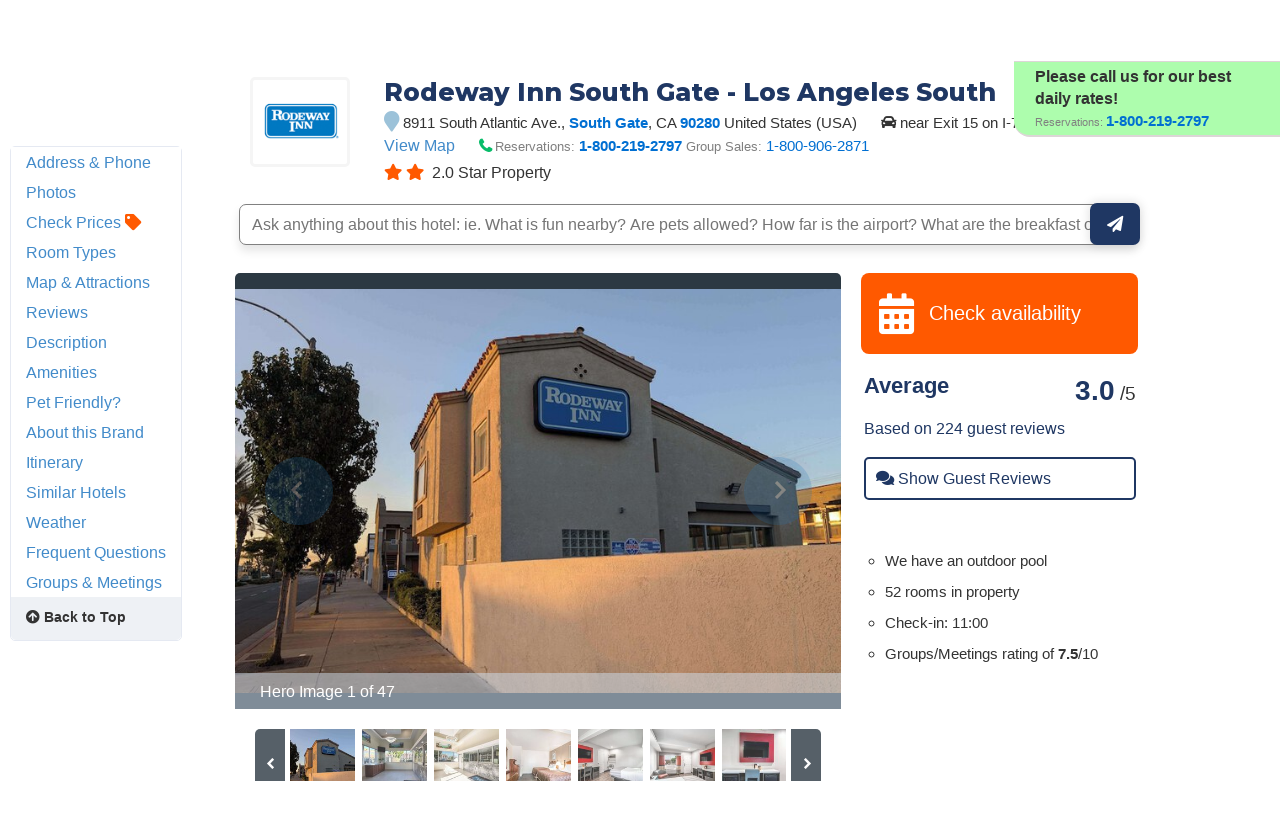

--- FILE ---
content_type: text/html
request_url: https://www.hotelplanner.com/Hotels/277168/Reservations-Rodeway-Inn-South-Gate-8911-South-Atlantic-Ave-90280
body_size: 105471
content:

<!DOCTYPE HTML><html lang="en">
		<head>
		<meta charset="utf-8">
		<title>RODEWAY INN SOUTH GATE - LOS ANGELES SOUTH - South Gate CA 8911 South Atlantic 90280</title>
		
		<meta http-equiv="content-type" content="text/html; charset=utf-8">
		
		<meta name="Description" content="RODEWAY INN SOUTH GATE - LOS ANGELES SOUTH in South Gate CA at 8911 South Atlantic Ave. 90280 US. Find reviews and discounts for AAA/AARP members, seniors, meetings & government." />
		<meta name="Keywords" content="RODEWAY INN SOUTH GATE - LOS ANGELES SOUTH South Gate 8911 South Atlantic Ave. CA 90280 United States California ca. c.a c.a. calif calif. californa cali cal calafornia californi californis " />
		<link href="https://cdn.hotelplanner.com" rel="preconnect"><link href="https://maxcdn.bootstrapcdn.com" rel="preconnect"><link href="https://www.clicktripz.com" rel="preconnect"><link href="https://compare-images.hotelplanner.com" rel="preconnect"><link href="https://compare-static.hotelplanner.com" rel="preconnect"><link href="https://compare.hotelplanner.com" rel="preconnect">
		<style nonce="Ik0TW0lgfS6tkeS9KERa4/l8eyY5u0ZenwhWKYJC+yU="  >@import url('https://fonts.googleapis.com/css?family=Montserrat:400,500,700&display=swap');div,header,nav,article,footer,section,aside,figure,figcaption{display:block}BODY{-webkit-font-smoothing: antialiased;-moz-osx-font-smoothing: grayscale;color:#000;font-weight:400;font-size:13px;font-style:normal;font-family:Helvetica,Arial,sans-serif;margin:0 auto;background:#f6f8fa}body.MobileSite{background:#fff}TD,.Default{font-size:13px;font-family:Helvetica,Arial,sans-serif}a,a:visited{color:#1975a4}a:hover{text-decoration:none}#ContentTable{width:780px;margin:14px auto 0;border:0;display:table;font-size:13px;font-family:Helvetica,Arial,sans-serif}#MainTable{clear:both;display:table;margin:0 auto;padding:3px 15px 30px 15px;width:780px;background-color:#fff;min-height:500px;vertical-align:top}@media only screen and (max-width:780px){.MobileSite #MainTable,.MobileSite #ContentTable{width:100%;max-width:780px;-webkit-box-sizing:border-box;-moz-box-sizing:border-box;box-sizing:border-box}}#iframecontent{background-color:#fff;width:100%;margin:14px auto 0;padding-bottom:8px}#country-content,#currency-content{display:none}.clearleft{clear:left}.clearright{clear:right}.clearboth,.clear{clear:both}.vMiddle,.vmiddle{vertical-align:middle}.Bold,.bold{font-weight:700}.italic{font-style:italic}.strike{text-decoration:line-through}.SmallPrint{font-weight:400;font-size:9px;color:#adadad;font-style:normal;font-family:Verdana,Arial,Helvetica,sans-serif}.bulleted{background:url(//cdn.hotelplanner.com/Common/Images/Bulleted2.gif) no-repeat left;padding-left:16px}ul.bulletedlist{padding-left:10px;list-style:none}ul.bulletedlist li{line-height:22px;margin-left:4px;padding-left:20px;background:url(//cdn.hotelplanner.com/Common/images/bullet-arrow-right.png) no-repeat center left}.Rounded{-webkit-border-radius:7px;-moz-border-radius:7px;border-radius:7px;-khtml-border-radius:7px}select{padding:4px 3px;border-radius:4px;-webkit-border-radius:4px;-moz-border-radius:4px;-khtml-border-radius:4px;border:1px solid #98abab}input.Shadow{padding:4px 3px;border-radius:4px;-webkit-border-radius:4px;-moz-border-radius:4px;-khtml-border-radius:4px;border:1px solid #98abab}textarea.Shadow{padding:3px;border-radius:4px;-webkit-border-radius:4px;-moz-border-radius:4px;-khtml-border-radius:4px;border:1px solid #98abab}input.ShadowHighlight{border:3px solid #c1cfdf;filter:progid: DXImageTransform.Microsoft.DropShadow(color="#666",offX=1,offY=1)}img.MapImage{width:100px;max-height:80px;margin:1px 10px 1px 0;border:1px solid #000;float:left}select.currency{color:#000;font-family:Verdana,Arial,Helvetica,sans-serif;font-size:7pt;background-color:#fff;border:1px solid #eee0b9}select.currencydetails{color:#000;font-family:Verdana,Arial,Helvetica,sans-serif;font-size:6pt;background-color:#d3d3d3;border:0 solid #eee0b9}div.Sky{background:url(//cdn.hotelplanner.com/Common/Images/skyline.gif);width:100%;max-width:780px;height:49px}div.SkyWide{background:url(//cdn.hotelplanner.com/Common/Images/skylinewide.gif);width:100%;max-width:780px;height:49px}h1,h2,h3,h4{font-family:'Montserrat','Helvetica Neue',Helvetica,Arial,sans-serif;font-weight:700;margin:0;padding:0;line-height:1.2}h2,h3,h4{color:#03549c;margin-bottom:8px}h1,.PageHeader{color:#1b2d42;font-size:30px;margin-bottom:15px}h2{font-size:22px}h3{font-size:17px}h4{font-size:14px}h1.Plain,h2.Plain,h3.Plain{margin:2px;font-size:20px;font-weight:700;color:#333;font-family:'Open Sans Condensed',Arial}.FormHeader{text-shadow:-1px 0 white,0 1px white,1px 0 white,0 -1px #fff;font-weight:700;font-size:13px;font-style:normal;font-family:Verdana,Arial,Helvetica,sans-serif;background-color:#ededed;filter:progid: DXImageTransform.Microsoft.Gradient(gradientType='0',startColorStr='#e6e6dc',endColorStr='#FFF');background:-webkit-gradient(linear,left top,left bottom,from(#e6e6dc),to(#fff));background:-moz-linear-gradient(top,#e6e6dc 0,#fff 100%);background:-ms-linear-gradient(top,#e6e6dc 0,#fff 100%);background:linear-gradient(top,#e6e6dc 0,#fff 100%);background:-o-linear-gradient(top,#e6e6dc 0,#fff 100%);-webkit-border-radius:4px;-moz-border-radius:4px;border-radius:4px}.FormHeader h2{font-size:13px;color:#000;font-weight:700;margin-bottom:0;margin-top:0;text-shadow:0 0 0 #fff!important;padding:5px}.FormHeaderSolid{text-shadow:-1px 0 white,0 1px white,1px 0 white,0 -1px #fff;font-weight:700;font-size:13px;font-style:normal;font-family:Verdana,Arial,Helvetica,sans-serif;background-color:#cee1ec;padding-left:35px;padding-top:3px;padding-bottom:3px;color:#000;-webkit-border-radius:4px;-moz-border-radius:4px;border-radius:4px}.FormLabel{font-weight:700;color:#366}.ShadedBox{background-color:#f6f6f6;font-weight:400;font-size:11px;font-style:normal;font-family:Verdana,Arial,Helvetica,sans-serif;border:1px solid orange;filter:progid: DXImageTransform.Microsoft.Gradient(gradientType='0',startColorStr='#e8e8e8',endColorStr='#f5f5f5');background:-webkit-gradient(linear,left top,left bottom,from(#e8e8e8),to(#f5f5f5));background:-moz-linear-gradient(top,#e8e8e8 0,#f5f5f5 100%);background:-ms-linear-gradient(top,#e8e8e8 0,#f5f5f5 100%);background:linear-gradient(top,#e8e8e8 0,#f5f5f5 100%);background:-o-linear-gradient(top,#e8e8e8 0,#f5f5f5 100%);-webkit-border-radius:4px;-moz-border-radius:4px;border-radius:4px;-khtml-border-radius:4px}.AccountServicesHeader{font-weight:700;font-size:11px;font-style:normal;color:#000;font-family:Verdana,Arial,Helvetica,sans-serif;border-style:outset;border:thin outset;background-color:#e6e6dc;filter:progid: DXImageTransform.Microsoft.Gradient(gradientType='0',startColorStr='#e6e6dc',endColorStr='#F3F3D8');background:-webkit-gradient(linear,left top,left bottom,from(#e6e6dc),to(#f3f3d8))}.StandardTable{background-color:#e8eaeb;font-weight:400;font-size:11px;font-style:normal;font-family:Verdana,Arial,Helvetica,sans-serif;-webkit-border-radius:4px;-moz-border-radius:4px;border-radius:4px;-khtml-border-radius:4px;margin-bottom:2px}.FormError{background-color:#ffc;font-weight:400;font-size:10px;font-style:normal;font-family:Verdana,Arial,Helvetica,sans-serif;border-top:1px solid #c33;border-bottom:1px solid #c33;-webkit-border-radius:4px;-moz-border-radius:4px;border-radius:4px;-khtml-border-radius:4px}#JumpBox{width:310px;margin-top:20px;float:left}.s-5-0,.s-4-0,.s-3-0,.s-2-0{display:inline-block;background:url(//cdn.hotelplanner.com/Common/Images/Shared/Stars/sprite.png) no-repeat}.s-5-0{background-position:-1px 0;width:84px;height:15px}.s-4-0{background-position:-1px -19px;width:67px;height:15px}.s-3-0{background-position:-1px -38px;width:50px;height:15px}.s-2-0{background-position:0 -55px;width:33px;height:15px}.SearchResults{background-color:#f6f6f6;font-weight:400;font-size:11px;font-style:normal;font-family:Verdana,Arial,Helvetica,sans-serif;border-top:1px solid #98c1e0;border-bottom:1px solid #98c1e0;filter:progid: DXImageTransform.Microsoft.Gradient(gradientType='0',startColorStr='#DDE4E9',endColorStr='#EEEEF0');background:-webkit-gradient(linear,left top,left bottom,from(#dde4e9),to(#eeeef0));background:-moz-linear-gradient(top,#dde4e9 0,#eeeef0 100%);background:-ms-linear-gradient(top,#dde4e9 0,#eeeef0 100%);background:linear-gradient(top,#dde4e9 0,#eeeef0 100%);background:-o-linear-gradient(top,#dde4e9 0,#eeeef0 100%);-webkit-border-radius:4px;-moz-border-radius:4px;border-radius:4px;-khtml-border-radius:4px}.SearchPrice{font-weight:700;font-size:24px;font-style:normal;color:#f90;font-family:Verdana,Arial,Helvetica,sans-serif}.SearchPriceMedium{font-weight:700;font-size:14px;font-style:normal;color:#f90;font-family:Verdana,Arial,Helvetica,sans-serif}.SearchPriceSmall{font-weight:700;font-size:10px;font-style:normal;color:#f90;font-family:Verdana,Arial,Helvetica,sans-serif}.Gradient{font-weight:400;font-size:11px;font-style:normal;font-family:Verdana,Arial,Helvetica,sans-serif;background:#fbfbfb;-webkit-border-radius:8px;-moz-border-radius:8px;border-radius:8px;-khtml-border-radius:8px;padding-left:5px;margin-left:-8px;z-index:5;left:0;position:relative;width:101%}.IndividualResults:hover{border:1px solid gray}.HeaderTable{box-shadow:2px 1px 1px #888;font-weight:400;font-size:11px;font-style:normal;font-family:Verdana,Arial,Helvetica,sans-serif;border:solid 1px #98c1e0;background-color:#fff;-webkit-border-radius:4px;-moz-border-radius:4px;border-radius:4px;-khtml-border-radius:4px}.HeaderTableCell{background-color:#fff}.HeaderTableCell h1{font-weight:bolder;color:#515157;font-size:20px;margin-bottom:0;margin-left:3px}#SimplePopupWrap,.SimplePopupWrap{position:relative;float:left}#SimplePopupWrap .SimplePopopDesc,.SimplePopupWrap .SimplePopopDesc{z-index:9999999;position:absolute;top:0;left:0;text-align:left;background-color:#fff;width:380px;display:none;border:3px solid #1975a4;padding:5px;-webkit-border-radius:4px;-moz-border-radius:4px;border-radius:4px}#SimplePopupWrap .SimplePopopV,.SimplePopupWrap .SimplePopupV{z-index:9999999;position:absolute;top:0;left:0;text-align:left;background-color:#fff;display:none;border:3px solid #1975a4;padding:7px;-webkit-border-radius:4px;-moz-border-radius:4px;border-radius:4px}#SimplePopupWrap .remButtonBig,.SimplePopupWrap .remButtonBig{position:absolute;z-index:2;width:25px;height:25px;display:block;top:-14px;left:-14px;background:url(//cdn.hotelplanner.com/Common/Images/close-bg.png)}#SimplePopupWrap .remButton,.SimplePopupWrap .remButton{position:absolute;z-index:2;width:15px;height:15px;display:block;top:-10px;left:-8px;background:url(//cdn.hotelplanner.com/Common/Images/close-sm.png)}#map{box-shadow:1px 2px 1px #888}#SimplePopupWrap .remButtonBig:hover,.SimplePopupWrap .remButtonBig:hover{background:url(//cdn.hotelplanner.com/Common/Images/close-bg_hover1.png)}#SimplePopupWrap .remButton:hover,.SimplePopupWrap .remButton:hover{background:url(//cdn.hotelplanner.com/Common/Images/close-sm_hover1.png)}#SimplePopupWrap .remButtonBigRight,.SimplePopupWrap .remButtonBigRight{position:absolute;z-index:2;width:25px;height:25px;display:block;top:-14px;right:-14px;background:url(//cdn.hotelplanner.com/Common/Images/close-bg.png)}#SimplePopupWrap .remButtonBigRight:hover{background:url(//cdn.hotelplanner.com/Common/Images/close-bg_hover1.png)}a.PaginationNext,a.PaginationPrev,a.PaginationNum{padding:2px}a.PaginationNext:hover,a.PaginationPrev:hover,a.PaginationNum:hover{border:1px solid gray;-webkit-border-radius:2px;-moz-border-radius:2px;border-radius:2px;-khtml-border-radius:2px;padding:2px}a.PaginationNext,a.PaginationPrev,a.PaginationNum{border:1px solid #fff}#fbBoxEnh{border:solid 1px #bedbe9;padding:3px;-webkit-border-radius:4px;-moz-border-radius:4px;border-radius:4px}#fbBox{box-shadow:1px 2px 1px #888;border:solid 1px #bedbe9;padding:3px;-webkit-border-radius:4px;-moz-border-radius:4px;border-radius:4px}#fbBoxThin{box-shadow:1px 2px 1px #888;border:solid 2px #bedbe9;padding:3px;-webkit-border-radius:4px;-moz-border-radius:4px;border-radius:4px}#fbBoxEnh.EnhBold{background-color:#2677b6;background:#2677b6}#fbBoxEnh.EnhBold .hRow{color:#fff}#fbBoxEnh{position:relative}#fbBoxEnh #MoreFilters{position:absolute;top:119px;left:50%;margin-left:-568px;width:130px;border:solid 2px #bedbe9;box-shadow:2px 2px 1px #888;padding:3px;background-color:#fff;font-weight:700}table.basic td{padding:0}table.GenSearchBox{margin:8px auto;border:0;border-spacing:3px;border-collapse:collapse}table.GenSearchBox td{padding:0 0 0 6px}table.GenSearchBox td.hRow{font-weight:700;padding-left:8px}table.GenSearchBox td.first{padding-left:0!important}table.basic{border-spacing:0;border-collapse:collapse}.NearbyBox{margin:0 1px;float:left;clear:none;border:1px solid gray;width:180px;min-height:275px;padding:4px;text-align:center;position:relative}.NearbyBox .bot{background-color:#fff;position:absolute;bottom:5px;left:0;width:100%}.NearbyBox img{width:120px;height:120px;border:2px solid gray;margin:6px 4px;-webkit-border-radius:3px;-moz-border-radius:3px;border-radius:3px;-khtml-border-radius:3px;cursor:pointer}#HotelSections{position:fixed;top:5px;left:50%;margin-left:-568px;width:130px;border:solid 2px #bedbe9;box-shadow:2px 2px 1px #888;padding:3px;background-color:#fff;font-weight:700;z-index:99999999}#HotelSections .header1{background-color:#5c8dc4;color:#fff;filter:progid: DXImageTransform.Microsoft.Gradient(gradientType='0',startColorStr='#acc6e6',endColorStr='#5c8dc4');background:-webkit-gradient(linear,left top,left bottom,from(#acc6e6),to(#5c8dc4));background:-moz-linear-gradient(top,#acc6e6 0,#5c8dc4 100%);background:-ms-linear-gradient(top,#acc6e6 0,#5c8dc4 100%);background:linear-gradient(top,#acc6e6 0,#5c8dc4 100%);background:-o-linear-gradient(top,#acc6e6 0,#5c8dc4 100%);text-shadow:1px 1px 1px #0a0000;font-weight:700;padding:5px 3px;width:96%;margin-bottom:5px}#HotelSections a.option{padding:5px;-moz-box-shadow:inset 0 1px 0 0 #fff;-webkit-box-shadow:inset 0 1px 0 0 #fff;box-shadow:inset 0 1px 0 0 #fff;background-color:#f9f9f9;-webkit-border-top-left-radius:4px;-moz-border-radius-topleft:6px;border-top-left-radius:4px;-webkit-border-top-right-radius:6px;-moz-border-radius-topright:6px;border-top-right-radius:6px;-webkit-border-bottom-right-radius:6px;-moz-border-radius-bottomright:6px;border-bottom-right-radius:4px;-webkit-border-bottom-left-radius:6px;-moz-border-radius-bottomleft:6px;border-bottom-left-radius:4px;text-indent:0;border:1px solid #dcdcdc;display:inline-block;color:#666;font-size:12px;font-style:normal;line-height:14px;width:90%;text-decoration:none;text-align:center;text-shadow:1px 1px 0 #fff;margin-bottom:3px}#HotelSections a.option:hover{background:-webkit-gradient(linear,left top,left bottom,color-stop(0.05,#e9e9e9),color-stop(1,#f9f9f9));background:-moz-linear-gradient(center top,#e9e9e9 5%,#f9f9f9 100%);filter:progid: DXImageTransform.Microsoft.gradient(startColorstr='#e9e9e9',endColorstr='#f9f9f9');background-color:#e9e9e9}.GenSearchBox .discountsRow{color:#fff;padding-left:0;padding-top:6px}.landmark-desc{font-size:12px;font-weight:700;color:#26394d}.landmark-desc .inside{color:#ee7120}.Button,.button,.Button:visited,.button:visited{font-family:'Helvetica Neue',Helvetica,Arial,sans-serif;display:inline-block;font-size:18px;font-weight:700;color:#FFF;outline:0;text-align:center;text-decoration:none;border:0;background:#ff5900;background-color:#ff5900;padding:6px 10px;cursor:pointer;-webkit-appearance:none;-webkit-border-radius:3px;-moz-border-radius:3px;border-radius:3px;-webkit-box-sizing:border-box;-moz-box-sizing:border-box;box-sizing:border-box}.Button:hover,.button:hover{background-color:#f57c3c;background:#f57c3c}.Button.large{font-size:20px;padding:7px 10px;-webkit-border-radius:7px;-moz-border-radius:7px;border-radius:7px;-khtml-border-radius:7px}.ButtonNew{background:#eee;color:#690;cursor:pointer;font-size:13px;font-weight:700;text-decoration:none;border-width:1px 2px 2px 1px;border-color:#000;filter:progid: DXImageTransform.Microsoft.Gradient(gradientType='0',startColorStr='#eee',endColorStr='#FFF');background:-webkit-gradient(linear,left top,left bottom,from(#eee),to(#fff));-webkit-border-radius:5px;-moz-border-radius:5px;border-radius:5px;-khtml-border-radius:5px}.ButtonDelete{background:#eee;color:#f06;cursor:pointer;font-size:13px;font-weight:700;text-decoration:none;border-width:1px 2px 2px 1px;border-color:#000;filter:progid: DXImageTransform.Microsoft.Gradient(gradientType='0',startColorStr='#eee',endColorStr='#FFF');background:-webkit-gradient(linear,left top,left bottom,from(#eee),to(#fff));-webkit-border-radius:5px;-moz-border-radius:5px;border-radius:5px;-khtml-border-radius:5px}a.btnLargeBlue,a.btnMediumBlue{color:#3674c1}a.btnLargeRed,a.btnLargeWideRed{color:#c00}a.btnLargeBlack{color:#000}a.btnLargeGreen{color:green}a.btnLargeRed,a.btnLargeRed:visited,a.btnLargeBlue,a.btnLargeBlue:visited,a.btnLargeBlack,a.btnLargeBlack:visited,a.btnLargeGreen,a.btnLargeGreen:visited{-moz-box-shadow:inset 0 1px 15px 0 #fff;-webkit-box-shadow:inset 0 1px 15px 0 #fff;box-shadow:inset 0 1px 15px 0 #fff;background:-webkit-gradient(linear,left top,left bottom,color-stop(0.05,#f9f9f9),color-stop(1,#e9e9e9));background:-moz-linear-gradient(center top,#f9f9f9 5%,#e9e9e9 100%);filter:progid: DXImageTransform.Microsoft.gradient(startColorstr='#f9f9f9',endColorstr='#e9e9e9');background-color:#f9f9f9;-webkit-border-top-left-radius:8px;-moz-border-radius-topleft:8px;border-top-left-radius:8px;-webkit-border-top-right-radius:8px;-moz-border-radius-topright:8px;border-top-right-radius:8px;-webkit-border-bottom-right-radius:8px;-moz-border-radius-bottomright:8px;border-bottom-right-radius:8px;-webkit-border-bottom-left-radius:8px;-moz-border-radius-bottomleft:8px;border-bottom-left-radius:8px;text-indent:0;border:1px solid #ccc6c6;display:block;font-family:Arial,Verdana,Helvetica,sans-serif;font-size:16px;font-weight:700;font-style:normal;width:124px;text-decoration:none;padding:4px;text-align:center;text-shadow:-1px 0 white,0 1px white,2px 0 white,0 -1px #fff}a.btnLargeWideRed:hover,a.btnLargeRed:hover,a.btnLargeBlue:hover,a.btnLargeBlack:hover,a.btnLargeGreen:hover,a.btnMediumBlue:hover{text-decoration:underline}.en a.btnLargeRed,.en a.btnLargeRed:visited,.en a.btnLargeBlue,.en a.btnLargeBlue:visited,.en a.btnLargeBlack,.en a.btnLargeBlack:visited,.en a.btnLargeGreen,.en a.btnLargeGreen:visited{padding:8px 4px}a.btnMediumBlue,a.btnMediumBlue:visited{-moz-box-shadow:inset 0 1px 15px 0 #fff;-webkit-box-shadow:inset 0 1px 15px 0 #fff;box-shadow:inset 0 1px 15px 0 #fff;background:-webkit-gradient(linear,left top,left bottom,color-stop(0.05,#f9f9f9),color-stop(1,#e9e9e9));background:-moz-linear-gradient(center top,#f9f9f9 5%,#e9e9e9 100%);filter:progid: DXImageTransform.Microsoft.gradient(startColorstr='#f9f9f9',endColorstr='#e9e9e9');background-color:#f9f9f9;-webkit-border-top-left-radius:8px;-moz-border-radius-topleft:8px;border-top-left-radius:8px;-webkit-border-top-right-radius:8px;-moz-border-radius-topright:8px;border-top-right-radius:8px;-webkit-border-bottom-right-radius:8px;-moz-border-radius-bottomright:8px;border-bottom-right-radius:8px;-webkit-border-bottom-left-radius:8px;-moz-border-radius-bottomleft:8px;border-bottom-left-radius:8px;text-indent:0;border:1px solid #ccc6c6;display:block;font-family:Arial,Verdana,Helvetica,sans-serif;font-size:13px;font-weight:700;font-style:normal;width:113px;text-decoration:none;padding:8px 4px;text-align:center;text-shadow:-1px 0 white,0 1px white,1px 0 white,0 -1px #fff}a.btnLargeWideRed,a.btnLargeWideRed:visited{-moz-box-shadow:inset 0 1px 15px 0 #fff;-webkit-box-shadow:inset 0 1px 15px 0 #fff;box-shadow:inset 0 1px 15px 0 #fff;background:-webkit-gradient(linear,left top,left bottom,color-stop(0.05,#f9f9f9),color-stop(1,#e9e9e9));background:-moz-linear-gradient(center top,#f9f9f9 5%,#e9e9e9 100%);filter:progid: DXImageTransform.Microsoft.gradient(startColorstr='#f9f9f9',endColorstr='#e9e9e9');background-color:#f9f9f9;-webkit-border-top-left-radius:8px;-moz-border-radius-topleft:8px;border-top-left-radius:8px;-webkit-border-top-right-radius:8px;-moz-border-radius-topright:8px;border-top-right-radius:8px;-webkit-border-bottom-right-radius:8px;-moz-border-radius-bottomright:8px;border-bottom-right-radius:8px;-webkit-border-bottom-left-radius:8px;-moz-border-radius-bottomleft:8px;border-bottom-left-radius:8px;text-indent:0;border:1px solid #ccc6c6;display:block;font-family:Arial,Verdana,Helvetica,sans-serif;font-size:14px;font-weight:700;font-style:normal;width:248px;text-decoration:none;padding:8px 4px;text-align:center;text-shadow:-1px 0 white,0 1px white,1px 0 white,0 -1px #fff}.btnFancy,#largePagination a{-moz-box-shadow:inset 0 0 7px 1px #fce2c1;-webkit-box-shadow:inset 0 0 7px 1px #fce2c1;box-shadow:inset 0 0 7px 1px #fce2c1;background:-webkit-gradient(linear,left top,left bottom,color-stop(0.05,#ee7120),color-stop(1,#ffc477));background:-moz-linear-gradient(center top,#ee7120 5%,#ffc477 100%);filter:progid: DXImageTransform.Microsoft.gradient(startColorstr='#ee7120',endColorstr='#ffc477');background-color:#ee7120;-moz-border-radius:6px;-webkit-border-radius:6px;border-radius:6px;border:2px solid #eeb44f;display:inline-block;color:#fff!important;font-family:arial;font-size:20px;font-weight:700;padding:12px;text-decoration:none;text-shadow:1px 1px 0 #cc9f52}.btnFancy:hover,#largePagination a:hover{color:#fff;background:-webkit-gradient(linear,left top,left bottom,color-stop(0.05,#ffc477),color-stop(1,#ee7120));background:-moz-linear-gradient(center top,#ffc477 5%,#ee7120 100%);filter:progid: DXImageTransform.Microsoft.gradient(startColorstr='#ffc477',endColorstr='#ee7120');background-color:#ffc477}.btnFancy:active{position:relative;top:1px}.btnFancyOrange{cursor:pointer;display:inline-block;-moz-box-shadow:inset 0 0 7px 1px #fce2c1;-webkit-box-shadow:inset 0 0 7px 1px #fce2c1;box-shadow:inset 0 0 7px 1px #fce2c1;background:-webkit-gradient(linear,left top,left bottom,color-stop(0.05,#ee7120),color-stop(1,#f59d2b));background:-moz-linear-gradient(center top,#ee7120 5%,#f59d2b 100%);filter:progid: DXImageTransform.Microsoft.gradient(startColorstr='#ee7120',endColorstr='#F59D2B');background-color:#ee7120;-moz-border-radius:6px;-webkit-border-radius:6px;border-radius:6px;border:2px solid #eeb44f;display:inline-block;color:#fff!important;font-family:arial;font-size:16px;font-weight:700;padding:5px 9px;text-decoration:none;text-shadow:1px 1px 0 #cc9f52}.btnFancyOrange:hover{color:#fff;background:-webkit-gradient(linear,left top,left bottom,color-stop(0.05,#ffc477),color-stop(1,#ee7120));background:-moz-linear-gradient(center top,#ffc477 5%,#ee7120 100%);filter:progid: DXImageTransform.Microsoft.gradient(startColorstr='#ffc477',endColorstr='#ee7120');background-color:#ffc477}.btnFancyGreen,.btnFancyGreen:visited{-moz-box-shadow:inset 0 1px 0 0 #a4e271;-webkit-box-shadow:inset 0 1px 0 0 #a4e271;box-shadow:inset 0 1px 0 0 #a4e271;background:-webkit-gradient(linear,left top,left bottom,color-stop(0.05,#89c403),color-stop(1,#77a809));background:-moz-linear-gradient(center top,#89c403 5%,#77a809 100%);filter:progid: DXImageTransform.Microsoft.gradient(startColorstr='#89c403',endColorstr='#77a809');background-color:#89c403;-moz-border-radius:6px;-webkit-border-radius:6px;border-radius:6px;border:1px solid #74b807;display:inline-block;color:#fff;font-family:arial;font-size:16px;font-weight:700;padding:5px 9px;text-decoration:none;text-shadow:0 1px 0 #528009}.btnFancyGreen:hover{background:-webkit-gradient(linear,left top,left bottom,color-stop(0.05,#77a809),color-stop(1,#89c403));background:-moz-linear-gradient(center top,#77a809 5%,#89c403 100%);filter:progid: DXImageTransform.Microsoft.gradient(startColorstr='#77a809',endColorstr='#89c403');background-color:#77a809;color:#fff}.btnFancyGreen:active{position:relative;top:1px}.button2,.Button2,a.button2:link,a.button2:active,a.button2:visited{background-color:#169ddc;display:inline-block;color:#fff;padding:12px 25px;margin:0;margin-left:20px;border:0;-webkit-border-radius:5px;-moz-border-radius:5px;border-radius:5px;text-decoration:none;font-size:15px}input.Button2:hover,a.button2:hover,button.Button2:hover,.button2:hover,.Button2:hover{background-color:#0e89c3;text-decoration:none;cursor:pointer}.opaqueButton{background:#eee;color:#000;cursor:pointer;font:bold 13px/1em Arial,HelveticaNeue,sans-serif;text-decoration:none;text-shadow:0 1px 0 gray;padding:5px 8px;border-width:1px 2px 2px 1px;border-color:#000;filter:progid: DXImageTransform.Microsoft.Gradient(gradientType='0',startColorStr='#eee',endColorStr='#FFF');background:-webkit-gradient(linear,left top,left bottom,from(#eee),to(#fff));background-color:#eee;-webkit-border-radius:5px;-moz-border-radius:5px;border-radius:5px;-moz-opacity:0;filter:alpha(opacity=0);opacity:0;display:block;text-align:center}.opaqueButton:hover{moz-opacity:.9;filter:alpha(opacity=90);opacity:.9}footer{padding:0;margin:0;position:relative}img.lastactive{width:2px;height:3px;border:0;float:left}footer{font-family:Sans-serif;font-size:15px}footer #SitemapInfo_Container{width:100%;margin:auto;background:#2f2f2f}footer #SitemapInfo{margin:0 auto}footer .footerTitle{font-weight:500;font-size:17px;color:#fff}footer #infoLeft{float:left}footer #infoLeft ul{padding:0;margin:15px 0 0;float:left;margin-right:46px}footer #infoLeft ul li{list-style:none;padding:0;margin:0}footer #infoLeft ul li a:link,footer #infoLeft ul li a:active,footer #infoLeft ul li a:visited,footer .footerthin a,footer .footerthin a:active,footer .footerthin a:visited{color:#999;text-decoration:none}footer #infoLeft ul li a:hover,footer .footerthin a:hover{color:#CCC;text-shadow:0 0 10px rgba(255,255,255,0.8)}footer #infoLeft #footLanguages a:link,footer #infoLeft #footLanguages a:active,footer #infoLeft #footLanguages a:visited{color:#999;text-decoration:none}footer #infoLeft #footLanguages a:hover{color:#CCC;text-shadow:0 0 10px rgba(255,255,255,0.8)}footer #footLanguages{clear:both;padding-top:12px;display:block;color:#CCC}footer #footLanguages a:link,#footLanguages a:active,#footLanguages a:visited,#footLanguages a:hover{color:#f90}footer #footLanguages_Container{width:380px;display:block;padding-top:10px;font-size:15px}#Vsign{width:112px;height:65px;background:url(//cdn.hotelplanner.com/Common/Images/Sprites/hp.png) 0 -326px no-repeat}footer #footLanguages_Container a{padding:0 7px 0 0}footer a.meetings:link,footer a.meetings:active,footer a.meetings:visited{color:ff9900}footer a.meetings:hover{color:#febc59}footer #infoRight{float:left;border-left:1px solid rgba(255,255,255,0.10)}#SocialMedia a,#App a,footer .inc5000{background:url(//cdn.hotelplanner.com/Common/Images/_HotelPlanner/Footer/spritem.png?v=1.2) no-repeat}#SocialMedia{clear:both}#SocialMedia ul{padding:0;margin:20px 0 0;color:#fff}#SocialMedia ul li{list-style:none;padding-right:10px;float:left}#SocialMedia a{opacity:.7;display:block;width:24px;height:22px}#SocialMedia a:hover{opacity:.99}#SocialMedia a.googleplus{background-position:0 -222px}#SocialMedia a.instagram{background-position:0 -254px}#SocialMedia a.facebook{background-position:7px -134px}#SocialMedia a.pinterest{background-position:3px -323px}#SocialMedia a.blog{background-position:0 -426px}#SocialMedia a.twitter{background-position:0 -355px}#SocialMedia a.youtube{background-position:0 -387px}#App{background-position:0 -286px;display:block;position:relative}#App a{display:block;width:141px;height:46px;float:left;margin:0;opacity:1;-webkit-opacity:1;-moz-opacity:1;position:relative}#App a.norton{display:block;width:74px;height:28px;background-position:0 -286px;position:absolute;top:0;right:0}#App a:hover{opacity:.9;-webkit-opacity:.9;-moz-opacity:.9;margin:0}#App a.applestore{background-position:0 0}#App a.googleplay{background-position:0 -166px}footer .inc5000{background-position:0 -56px;position:absolute;right:10px;top:10px;width:65px;height:69px}#FooterHotelList_Container{width:100%;background:#132531}footer img{border:0}#FooterHotelList{width:100%;max-width:1000px;margin:0 auto;height:auto;padding:15px 0;text-align:center}#FooterHotelList ul{padding:0;margin:15px 0 0;width:100%;display:block;display:inline-block;text-align:center;list-style-type:none}#FooterHotelList ul li{list-style:none;display:inline-block;zoom:1}#FooterHotelList a:link,#FooterHotelList a:active,#FooterHotelList a:visited{text-decoration:none;color:#999;padding-right:3px}#FooterHotelList a:hover{color:#CCC;text-shadow:0 0 10px rgba(255,255,255,0.8)}#FooterHotelList ul li.sep{padding:0 5px;color:#999}footer .withborder{border-top:1px solid rgba(255,255,255,0.1)}.footercontent{width:100%;background:#132531}footer #copyright{float:right;text-align:right;padding:10px;font-size:11px;color:#666}span.top50{color:#ccc!important;font-size:12px!important;font-weight:700!important}footer .footerthin{float:left;padding:7px}footer .footerthin a{padding-right:5px}footer .tileblack{background:#132531!important}.iframed .footercontent{background-color:#fff!important}footer a#btt:link,footer a#btt:visited,footer a#btt:active{background:url(//cdn.hotelplanner.com/Common/Images/btt.png?) no-repeat left #ff8f28;-webkit-border-radius:4px;-moz-border-radius:4px;border-radius:4px;color:#fff;font-weight:700;font-size:14px;text-decoration:none;display:inline-block;padding:7px 14px;padding-left:35px;position:absolute;top:3px;left:50%;margin-left:-70px}footer a#btt:hover{background:url(//cdn.hotelplanner.com/Common/Images/btt.png) no-repeat left #ffa24d}footer #SitemapInfo_Container{padding:30px 0;display:block}footer #SitemapInfo{width:100%;max-width:1200px;height:auto;padding:0 15px}footer #infoLeft{width:60%;padding-right:2%}footer #infoRight{width:40%;padding-left:2%;background:0}footer #infoRight,footer #infoLeft{margin:0}footer #footLanguages_Container{width:100%}footer #infoRight,footer #infoLeft,footer #SitemapInfo,footer #copyright{-webkit-box-sizing:border-box;-moz-box-sizing:border-box;box-sizing:border-box}#SocialMedia{width:238px;float:left;padding-bottom:15px}#App{margin-top:0;padding-top:0;float:left}.MSIE8 #infoRight{background:url(//cdn.hotelplanner.com/Common/Images/spacer.gif) no-repeat top right!important}@media(max-width:350px){#App a.googleplay{background-position:-6px -166px}#App a.applestore{background-position:-5px 0}#App a{width:133px}footer .inc5000{right:2px;top:3px}}@media(max-width:790px){footer #infoLeft{width:100%}footer #infoRight{width:100%;margin-top:20px}footer #infoRight,footer #infoLeft{padding:0}footer #SitemapInfo{padding:0 15px}footer #infoRight,footer #infoLeft,footer #SitemapInfo{border:0}footer #copyright{clear:both;float:none}}.MSIE7 #FooterHotelList ul li{zoom:1;display:inline!important}.src_mecum nav{display:none}#pg_ContactUs .ShadedBlueBox{background:transparent url(//cdn.hotelplanner.com/Common/Images/ContactUs/Box-Gradient_1x459.jpg) 0 0 repeat;font-weight:400;font-size:11px;font-style:normal;font-family:Verdana,Arial,Helvetica,sans-serif;border:1px solid #80b0d6;-webkit-border-radius:4px;-moz-border-radius:4px;border-radius:4px}#pg_ContactUs .ContactLabel{color:#80b0d6;font-weight:700}#pg_ContactUs a.CommentsButton{background:transparent url(//cdn.hotelplanner.com/Common/Images/ContactUs/Btn_SendComments-up_03.jpg) no-repeat 0 0;width:200px;height:50px;display:block;line-height:50px}#pg_ContactUs a.CommentsButton:hover{background:transparent url(//cdn.hotelplanner.com/Common/Images/ContactUs/Btn_SendComments-ovr_03.jpg) no-repeat 0 0}#citywideBox{background-color:#FFF;font-weight:400;font-size:11px;font-style:normal;font-family:Verdana,Arial,Helvetica,sans-serif;border:1px solid #ccc;-webkit-border-radius:5px;-moz-border-radius:5px;border-radius:5px;-khtml-border-radius:5px;-webkit-box-shadow:0 2px 5px 0 rgba(0,0,0,0.1);-moz-box-shadow:0 2px 5px 0 rgba(0,0,0,0.1);box-shadow:0 2px 5px 0 rgba(0,0,0,0.1);margin-top:15px;width:100%}#frmGroup #AutoContact{padding:1px}#frmGroup #AutoContact label{font-size:14px}#pg_RequestForm #frmGroup .button{font-size:24px;cursor:pointer}#pg_RequestForm #frmGroup input,#pg_RequestForm #frmGroup select{padding:9px;font-size:14px}#pg_ReserveE header nav,#pg_ReserveA header nav,#pg_ReserveC header nav,#pg_ReserveG header nav,#pg_ReserveI header nav,#pg_ReserveP header nav,#pg_CheckOut header nav{display:none;height:2px}#pg_ReserveE #dir-bar,#pg_ReserveA #dir-bar,#pg_ReserveC #dir-bar,#pg_ReserveG #dir-bar,#pg_ReserveI #dir-bar,#pg_ReserveP #dir-bar,#pg_CheckOut #dir-bar{display:none}#pg_ReserveE footer a,#pg_ReserveA footer a,#pg_ReserveC footer a,#pg_ReserveG footer a,#pg_ReserveI footer a,#pg_ReserveP footer a,#pg_CheckOut footer a{display:none}.gsearch form{margin:0;padding:0}.gsearch input{width:100%;max-width:335px;padding:8px 15px;border:1px solid #ccc;font-size:16px;line-height:16px;height:19px;display:block;float:left;-webkit-box-sizing:content-box;-moz-box-sizing:content-box;box-sizing:content-box}.gsearch input:hover{border:1px solid #adadad}.gsearch input:focus{border:1px solid #4486f9}.gsearch button{border:1px solid transparent;border-bottom-left-radius:0;border-top-left-radius:0;margin:0;outline:0;-webkit-box-shadow:none;box-shadow:none;-webkit-box-sizing:border-box;box-sizing:border-box;background:#4285f4;background:-webkit-linear-gradient(top,#4387fd,#4683ea);background:linear-gradient(top,#4387fd,#4683ea);filter:progid: DXImageTransform.Microsoft.gradient(startColorstr=#4387fd,endColorstr=#4683ea,GradientType=1);cursor:default!important;display:block;font-weight:700;height:37px;text-align:center;text-decoration:none!important;-webkit-user-select:none;color:#fff;-webkit-border-top-right-radius:2px;-webkit-border-bottom-right-radius:2px;-moz-border-radius-topright:2px;-moz-border-radius-bottomright:2px;border-top-right-radius:2px;border-bottom-right-radius:2px;margin-left:-5px;float:left}.gsearch button:hover{box-shadow:0 2px 0 rgba(0,0,0,0.1)}#my-account{position:relative;background:#03549c;-webkit-box-shadow:0 2px 0 rgba(0,0,0,0.02);-moz-box-shadow:0 2px 0 rgba(0,0,0,0.02);box-shadow:0 2px 0 rgba(0,0,0,0.02)}#my-account ul{margin:0 auto;max-width:993px;background:#03549c}.st_Support #my-account ul,.st_Admin #my-account ul,.st_Group #my-account ul,.st_Partner #my-account ul{max-width:850px}#my-account ul li a{position:relative}#my-account ul li a .new-tag{width:35px;height:24px;position:absolute;top:-10px;right:-20px;background:url(//cdn.hotelplanner.com/Common/Images/new-tag.png) no-repeat center}#my-account ul li{display:inline-block}#my-account ul li a:link,#my-account ul li a:visited,#my-account ul li a:active{padding:12px;display:inline-block;text-decoration:none;color:#d1e4f0;border-bottom:1px solid #1e6897}.st_Support #my-account ul li a:link,.st_Support #my-account ul li a:visited,.st_Support #my-account ul li a:active,.st_Admin #my-account ul li a:link,.st_Admin #my-account ul li a:visited,.st_Admin #my-account ul li a:active{padding:12px 11px}#my-account ul li a:hover{cursor:pointer;color:#fff;background:rgba(255,255,255,0.05)}#my-account label{color:#fff;padding:18px 15px;display:none;cursor:pointer;font-size:14px}#my-account label i{margin-right:8px}#my-account input[type=checkbox]{display:none}#my-account input[type=checkbox]:checked ~ ul{max-height:2500px}.intl #my-account ul li a .new-tag{display:none}header ul{padding:0}.MSIE7 header ul li{zoom:1;display:inline!important}header{border-top:0px solid #ff5900;background:#fff;min-height:60px;font-family:'Open Sans',Arial,Helvetica,sans-serif;font-size:12px;margin:0;padding:0;border-bottom:1px solid #eaeaeb}#pg_Home header{border-bottom:0}
 
 header .headcontainer{position:relative;width:100%;min-height: 60px;max-width:1200px;margin:0 auto;padding:0 15px;-webkit-box-sizing:border-box;-moz-box-sizing:border-box;box-sizing:border-box}
 
 header .clear{line-height:0;height:0}
#nav-meetings{display:none}


header #HPLogo {
    background: url(//cdn.hotelplanner.com/common/images/site/4/Logo-Main.png) no-repeat;
    /* background-position: 92px 21px; */
    background-size: cover;
    position: relative;
    height: 20px;
    width: 148px;
    float: left;
    display: block;
    margin-top: 20px;
}

@media (max-width: 930px) {
    header #HPLogo {margin-left:20px}
}

header #HPLogo a:link,header #HPLogo a:visited,header #HPLogo a:active{position:absolute;top:0;left:0;height:100%;width:100%;display:block}

header nav{float:right;display:block;padding:0;margin:0;border:0}header nav ul{padding:0;margin:0}header nav>ul li{height:60px;line-height:60px}header nav ul li{display:inline-block;position:relative;margin:0;vertical-align:middle}header nav ul li img{display:inline-block;position:relative;vertical-align:middle}header nav ul li>a:link,header nav ul li>a:active,header nav ul li>a:visited{color:#676363;font-size:14px;font-weight:900;text-decoration:none;padding:0 15px;line-height:60px;height:100%;display:block}header nav ul li>a:hover{color:#226e9e;background:#fcfcfc;-webkit-box-shadow:inset 0 -2px 0 0 rgba(34,109,157,1);-moz-box-shadow:inset 0 -2px 0 0 rgba(34,109,157,1);box-shadow:inset 0 -2px 0 0 rgba(34,109,157,1)}header nav ul li.currency{color:#999;font-size:22px;font-weight:600;text-decoration:none;line-height:60px;height:100%;display:inline-block}header nav ul li.li-more a:hover,nav ul li.li-more:hover a{color:#fff;background:#03549c}nav ul li.sign-in a:link,nav ul li.sign-in a:visited,nav ul li.sign in a:active{border:1px solid #d5dee1;display:inline-block;height:auto;padding:8px 16px;-webkit-border-radius:4px;-moz-border-radius:4px;border-radius:4px;margin-left:10px;line-height:normal}nav ul li.sign-in a:hover{background:#fff;border:1px solid #c2cacd;-webkit-box-shadow:0 2px 0 rgba(0,0,0,0.02);-moz-box-shadow:0 2px 0 rgba(0,0,0,0.02);box-shadow:0 2px 0 rgba(0,0,0,0.02)}nav ul li.currency a{font-size:18px}ul.more{display:block;position:absolute;width:220px;top:-888px;left:0;z-index:2888;background:#03549c;overflow:hidden;height:0;border-bottom:0;-webkit-box-shadow:0 14px 21px rgba(0,0,0,0.25);-moz-box-shadow:0 14px 21px rgba(0,0,0,0.25);box-shadow:0 14px 21px rgba(0,0,0,0.25)}ul.more li{display:block;line-height:0;padding:0;margin:0;border-bottom:1px solid #2d74a2;border-bottom: 1px solid rgba(255,255,255,0.1);height:auto}nav ul li ul.more a{padding:20px;padding-left:32px;display:block;color:#fff;width:100%;height:inherit;line-height:0;-webkit-transition:padding-left .3s ease;-moz-transition:padding-left .3s ease;-o-transition:padding-left .3s ease;transition:padding-left .3s ease}nav ul li ul.more a:hover{background:#1c78ca;background-color: rgba(255,255,255,0.05);-webkit-box-shadow:none;-moz-box-shadow:none;box-shadow:none}nav ul li:hover>ul.more{height:auto;top:60px;pointer-events:auto;border-bottom:2px solid #00c0ff}nav ul li:hover>ul.more a{padding-left:20px}nav ul li a i{font-size:10px;display:inline-block;margin-left:5px}.show-menu{display:none}nav input[type=checkbox]{display:none}.headcontainer #toggle-menu label.full-menu{display:none;font-weight:600;font-size:16px;text-transform:uppercase;text-decoration:none;color:#03549c;text-align:center;border-left:1px solid #ededed;padding:0 25px;position:absolute;top:0;right:0;line-height:60px;height:60px;cursor:pointer;z-index:2888;-webkit-transition:background-color .2s ease-in-out;-moz-transition:background-color .2s ease-in-out;-o-transition:background-color .2s ease-in-out;transition:background-color .2s ease-in-out}#toggle-menu i.fa.fa-bars{font-size:14px;margin-right:5px}#toggle-menu label.full-menu:active{background:#f3f3f3;-webkit-transition:none;-moz-transition:none;-o-transition:none;transition:none}#toggle-menu input[type=checkbox]:checked ~ #menu-mobile{max-height:1000px}#dir-bar{height:43px;line-height:43px;background:#fafafa;border-top:1px solid #f3f3f3;border-bottom:1px solid #eaeaeb;box-sizing:content-box;-webkit-box-sizing:content-box;-moz-box-sizing:content-box}#breadcrumb{float:left}#breadcrumb ul{margin:0;padding-left:0}#hsearch{line-height:40px;height:40px;padding-top:3px;vertical-align:middle;float:right}#hsearch form{margin:0;padding:0}#hsearch input{font-size:13px;padding:5px 15px;border:1px solid #d4d4d4;width:311px;height:25px;display:block;float:left;-webkit-border-radius:3px;-moz-border-radius:3px;border-radius:3px;line-height:normal;box-sizing:content-box;-webkit-box-sizing:content-box;-moz-box-sizing:content-box}#hsearch button{border:0;border-bottom-left-radius:0;border-top-left-radius:0;margin:0;outline:0;padding:0 20px 2px;font-size:13px;font:13px Arial;-webkit-box-shadow:none;box-shadow:none;-webkit-box-sizing:border-box;box-sizing:border-box;background:#4285f4;background:-webkit-linear-gradient(top,#4387fd,#4683ea);background:linear-gradient(top,#4387fd,#4683ea);filter:progid: DXImageTransform.Microsoft.gradient(startColorstr=#4387fd,endColorstr=#4683ea,GradientType=1);display:block;font-weight:700;height:37px;text-align:center;text-decoration:none;-webkit-user-select:none;color:#fff;-webkit-border-top-right-radius:2px;-webkit-border-bottom-right-radius:2px;-moz-border-radius-topright:2px;-moz-border-radius-bottomright:2px;border-top-right-radius:2px;border-bottom-right-radius:2px;margin-left:-5px;float:left;cursor:pointer}#hsearch input:focus{border:1px solid #4486f9;box-shadow:none}#hsearch::-webkit-input-placeholder{color:#CCC}#hsearch:-moz-placeholder{color:#CCC}#hsearch::-moz-placeholder{color:#CCC}#hsearch:-ms-input-placeholder{color:#CCC}#hsearch input:hover{border:1px solid #adadad}#hsearch button:hover{box-shadow:0 2px 0 rgba(0,0,0,0.07)}#breadcrumb li{display:inline-block}#breadcrumb li a{color:#5389CE;font-weight:400;text-decoration:none;padding:5px 0}#breadcrumb li a:hover,#breadcrumb li a.selected:hover{color:#216d9d;text-decoration:underline}#breadcrumb li a.selected{color:#0C9CEA;font-weight:600}#breadcrumb li i{color:#A9A2A2;font-size:13px;padding:0 10px;line-height:43px}#toggle-country,#toggle-currency{height:60px}#toggle-country:hover,#toggle-currency:hover{background:#fcfcfc}#toggle-currency #show-currency,#toggle-currency #show-currency:hover{text-decoration:none}#toggle-currency ul li span{display:inline-block;width:42px}#toggle-currency #show-currency,#toggle-country #show-country{display:block;padding:0 15px;line-height:60px;height:60px;cursor:pointer;z-index:2888}li.currency,li.country{position:inherit}nav ul li.currency>a{line-height:normal;pointer-events:auto;display:inline-block!important;text-decoration:none!important;box-sizing:border-box}nav ul li.currency a:link,nav ul li.currency a:visited,nav ul li.currency a:active{line-height:normal;pointer-events:auto;text-decoration:none!important;-webkit-box-sizing:border-box;-moz-box-sizing:border-box;box-sizing:border-box;padding:2px 10px;margin-bottom:4px}#country-item{position:inherit}#country-item .country-label{display:none}#toggle-country label span{display:none;margin-left:8px;color:#fff;font-size:14px;line-height:14px}#show-currency{line-height:60px}#AdminJumpBox{margin:0;padding:0}#AdminJumpBox input,#AdminJumpBox button{font-size:13px;display:inline-block;height:34px;line-height:34px;vertical-align:middle}.st_Hotel #AdminJumpBox{margin-left:15px;float:left}#AdminJumpBox input{border:1px solid #d7d7d7;border-right:0;width:65px;display:inline-block;padding:0 6px;-webkit-box-sizing:border-box;-moz-box-sizing:border-box;box-sizing:border-box;-webkit-border-top-left-radius:3px;-webkit-border-bottom-left-radius:3px;-moz-border-radius-topleft:3px;-moz-border-radius-bottomleft:3px;border-top-left-radius:3px;border-bottom-left-radius:3px}.st_Hotel #AdminJumpBox input{width:114px;padding:0 12px}#AdminJumpBox button{border:0;background:#ff5900;color:#fff;padding:0 3px;cursor:pointer;-webkit-border-top-right-radius:3px;-webkit-border-bottom-right-radius:3px;-moz-border-radius-topright:3px;-moz-border-radius-bottomright:3px;border-top-right-radius:3px;border-bottom-right-radius:3px;float:right}#AdminJumpBox button:hover{background:#ffa451}.st_Hotel #AdminJumpBox button{width:40px;padding:0 12px}@media(min-width:1200px){#nav-meetings{display:inline-block}#nav-meetings2{display:none}}@media(max-width:1100px){.headcontainer a.button-close{top:0;right:12px;padding:0}#toggle-country label{padding:0 10px}}

#nav-meetings2{display:block!important}header nav ul li>a:link,header nav ul li>a:active,header nav ul li>a:visited{padding:0 12px;font-size:13px}header nav ul.more li>a:link,header nav ul.more li>a:active,header nav ul.more li>a:visited{padding:20px}#toggle-currency #show-currency,#toggle-country #show-country{padding:0 10px}#hsearch input{width:200px}#breadcrumb li i{padding:0 5px}}@media(min-width:767px){#toggle-menu input[type=checkbox]:checked ~ #menu-mobile{max-height:initial}li.navbreak{float:none;clear:both}#my-account ul li{float:left}}@media(max-width:930px){#nav-meetings2{display:none}.st_Support li.enterid,.st_Admin li.enterid{position:absolute;top:12px;right:140px;display:block}.st_Admin #AdminJumpBox button,.st_Support #AdminJumpBox button{padding:0 10px}#toggle-country label span{display:inline-block}#country-item .country-label{display:inline-block;padding-left:5px;font-weight:600}.headcontainer br.clear{display:none}

header>.headcontainer{padding:0}header nav{float:none!important;clear:both;padding-top: 20px;}header nav ul li{z-index:1;height:auto;line-height:auto;display:block;position:relative}header nav ul li a:link,header nav ul li a:active,header nav ul li a:visited,header nav ul li img,header nav ul li.sign-in a:link,header nav ul li.sign-in a:visited,header nav ul li.sign in a:active,header nav ul li ul.more a,#toggle-currency #show-currency,#toggle-country #show-country{color:#fff;background:#226e9e;font-size:14px;padding:13px 15px;line-height:normal;width:100%;height:inherit;float:none;display:block;-webkit-border-radius:0;-moz-border-radius:0;border-radius:0;margin:0;border:0;border-bottom:1px solid #1d6695;position:relative}header nav ul li a:hover{background:#1d6695!important;-webkit-box-shadow:none;-moz-box-shadow:none;box-shadow:none}header nav ul li img{width:auto;padding:0;border:0;float:left}header nav ul li:hover>ul.more{top:0}ul.more{display:block;z-index:8;position:relative;width:100%;top:0;left:0;height:auto}header nav ul li:hover>ul.more{border-bottom:0}header nav ul li:hover>ul.more a{padding-left:15px}ul.more li{border:0}.headcontainer #toggle-menu label.full-menu{display:block}#menu-mobile{max-height:0;overflow:hidden;-webkit-transition:all .5s ease-in-out;-moz-transition:all .5s ease-in-out;-o-transition:all .5s ease-in-out;transition:all .5s ease-in-out}#country-item{position:relative}#toggle-country{height:inherit}#toggle-country:hover{background:#1d6695;-webkit-box-shadow:none;-moz-box-shadow:none;box-shadow:none}#toggle-country label{display:block;padding:15px 10px;line-height:normal;height:inherit;cursor:pointer}#nav-meetings{display:block!important}.hide-mobile{display:none!important}#my-account{z-index:20}#my-account label{display:block;width:180px}#my-account ul{overflow:hidden;max-height:0;background:#1172c7;-webkit-transition:all .5s ease-in-out;-moz-transition:all .5s ease-in-out;-o-transition:all .5s ease-in-out;transition:all .5s ease-in-out}#my-account ul li{display:block}#my-account ul li a:link,#my-account ul li a:active,#my-account ul li a:visited{font-size:14px;font-weight:600;padding:13px 15px;line-height:normal;width:100%;display:block;border-bottom:1px solid #22618a}#my-account ul li a:hover{cursor:pointer;color:#fff;background:rgba(255,255,255,0.05)}#my-account .headcontainer{padding:0}.show-mobile{display:inherit}}@media(max-width:430px){.st_Admin li.enterid,.st_Support li.enterid{display:none}}.show-mobile{display:none}.sprite-flags{display:block;display:inline-block;background-image:url(//cdn.hotelplanner.com/Common/Images/allflags.png?v=3);width:16px;height:11px;background-position:-137px -200px;margin-top:1px;overflow:hidden}.sprite-flags-at{background-position:0 -540px}.sprite-flags-be{background-position:0 0}.sprite-flags-hr{background-position:0 -20px}.sprite-flags-cz{background-position:0 -40px}.sprite-flags-dk{background-position:0 -60px}.sprite-flags-ee{background-position:0 -80px}.sprite-flags-fi{background-position:0 -100px}.sprite-flags-fr{background-position:0 -120px}.sprite-flags-de{background-position:0 -140px}.sprite-flags-gr{background-position:0 -160px}.sprite-flags-hu{background-position:0 -180px}.sprite-flags-is{background-position:0 -200px}.sprite-flags-ie{background-position:0 -220px}.sprite-flags-it{background-position:0 -240px}.sprite-flags-lv{background-position:0 -260px}.sprite-flags-lt{background-position:0 -280px}.sprite-flags-nl{background-position:0 -300px}.sprite-flags-no{background-position:0 -320px}.sprite-flags-pl{background-position:0 -340px}.sprite-flags-pt{background-position:0 -360px}.sprite-flags-ru{background-position:0 -380px}.sprite-flags-sk{background-position:0 -400px}.sprite-flags-es{background-position:0 -420px}.sprite-flags-se{background-position:0 -440px}.sprite-flags-ch{background-position:0 -460px}.sprite-flags-tr{background-position:0 -480px}.sprite-flags-ua{background-position:0 -500px}.sprite-flags-gb{background-position:0 -520px}.sprite-flags-au{background-position:-60px 0}.sprite-flags-hk{background-position:-60px -420px}.sprite-flags-cn{background-position:-60px -20px}.sprite-flags-jp{background-position:-60px -40px}.sprite-flags-kr{background-position:-60px -60px}.sprite-flags-ph{background-position:-60px -80px}.sprite-flags-sg{background-position:-60px -100px}.sprite-flags-tw{background-position:-60px -120px}.sprite-flags-nz{background-position:-60px -440px}.sprite-flags-in{background-position:-60px -520px}.sprite-flags-my{background-position:-60px -540px}.sprite-flags-vn{background-position:-60px -680px}.sprite-flags-id{background-position:0 -700px}.sprite-flags-ar{background-position:-60px -280px}.sprite-flags-th{background-position:-60px -300px}.sprite-flags-cl{background-position:-60px -340px}.sprite-flags-br{background-position:-60px -140px}.sprite-flags-co{background-position:-60px -320px}.sprite-flags-pe{background-position:-60px -460px}.sprite-flags-ve{background-position:-60px -360px}.sprite-flags-pa{background-position:-60px -380px}.sprite-flags-gt{background-position:-60px -400px}.sprite-flags-ca{background-position:-60px -160px}.sprite-flags-mx{background-position:-60px -180px}.sprite-flags-pr{background-position:0 -760px}.sprite-flags-gu{background-position:0 -860px}.sprite-flags-bw{background-position:-60px -860px}.sprite-flags-ke{background-position:0 -880px}.sprite-flags-na{background-position:-60px -880px}.sprite-flags-ug{background-position:0 -900px}.sprite-flags-zm{background-position:-60px -900px}.sprite-flags-zw{background-position:0 -920px}.sprite-flags-cy{background-position:-60px -920px}.sprite-flags-hu{background-position:0 -780px}.sprite-flags-is{background-position:-60px -780px}.sprite-flags-lv{background-position:0 -800px}.sprite-flags-mt{background-position:-60px -800px}.sprite-flags-ro{background-position:0 -820px}.sprite-flags-rs{background-position:-60px -820px}.sprite-flags-si{background-position:0 -840px}.sprite-flags-us{background-position:-60px -200px}.sprite-flags-bz{background-position:0 -560px}.sprite-flags-bo{background-position:-60px -560px}.sprite-flags-cr{background-position:0 -580px}.sprite-flags-ec{background-position:-60px -580px}.sprite-flags-gf{background-position:0 -600px}.sprite-flags-gy{background-position:-60px -600px}.sprite-flags-hn{background-position:0 -620px}.sprite-flags-ni{background-position:-60px -620px}.sprite-flags-py{background-position:0 -640px}.sprite-flags-sr{background-position:-60px -640px}.sprite-flags-uy{background-position:0 -660px}.sprite-flags-sv{background-position:-60px -660px}.sprite-flags-il{background-position:-60px -220px}.sprite-flags-za{background-position:-60px -240px}.sprite-flags-tt{background-position:-60px -700px}.sprite-flags-do{background-position:0 -720px}.sprite-flags-aw{background-position:-60px -720px}.sprite-flags-bb{background-position:0 -740px}.sprite-flags-jm{background-position:-60px -740px}.sprite-flags-blank,sprite-flags-as{background-position:-60px -480px}.sprite-flags-blank-white{background-position:-60px -500px}@media(max-width:790px){footer a#btt{display:none!important}}#pg_GroupPost #MainTable{padding:0;width:100%;max-width:780px;-webkit-box-sizing:border-box;-moz-box-sizing:border-box;box-sizing:border-box}#pg_GroupPost #ContentTable{width:100%;-webkit-box-sizing:border-box;-moz-box-sizing:border-box;box-sizing:border-box}@media (max-width: 767px){footer #infoLeft ul li a:link,footer #infoLeft ul li a:active,footer #infoLeft ul li a:visited,footer .footerthin a,footer .footerthin a:active,footer .footerthin a:visited,footer #infoLeft #footLanguages a:link,footer #infoLeft #footLanguages a:active,footer #infoLeft #footLanguages a:visited,#FooterHotelList a:link,#FooterHotelList a:active,#FooterHotelList a:visited{display:inline-block;margin-bottom:10px}}@media only screen and (min-width:781px){.Desktop .hide-nonmobile{display:none}}

@media only screen and (max-width:780px){.MobileSite .hide-mobile{display:none}}#GSA{float:none;clear:both;color:#fff;display:block;width:100%;padding-top:22px}#GSA a:link,#GSA a:visited{color:#999;text-decoration:none}#GSA a:hover{color:#CCC;text-shadow:0 0 10px rgba(255,255,255,0.8)}#VoucherSearchHeader{width:100%;padding:10px;text-align:center;background:#36B136;color:#fff;-webkit-box-sizing:border-box;-moz-box-sizing:border-box;box-sizing:border-box}.loggedin header{border-bottom:0}

/*leadersfans*/
body.src_leadersfans #HPLogo::after{content:'';position:absolute;right:-170px;top:-12px;display:block;height:45px;width:160px;background-repeat:no-repeat;background-position:center bottom;background-image:url(//cdn.hotelplanner.com/Common/Images/Cobrands/leader-logo.png)}
body#pg_Home.src_leadersfans #HPLogo::after{background-position:center top}
body#pg_Home.src_leadersfans.loggedin #HPLogo::after{background-position:center bottom}
@media (min-width: 1050px) and (max-width: 1160px){body.src_leadersfans #HPLogo::after{display:none}}
@media (max-width: 480px){body.src_leadersfans #HPLogo::after{display:none}}

#pg_LogOut #MainTable{width:100%;padding:0}#pg_LogOut #ContentTable{padding:0 15px;text-align:center;width:100%;max-width:435px;min-height:400px;display:block;-webkit-box-sizing:border-box;-moz-box-sizing:border-box;box-sizing:border-box}#pg_LogOut.site4{background-color:#fff}#pg_LogOut.site4 h1{font-size:40px;margin:20px 0}#pg_LogOut.site4 #ContentTable p{padding:0;margin:0}#pg_LogOut.site4 #ContentTable p.logout-intro{font-size:18px;margin-bottom:35px;color:#93919C}#pg_LogOut.site4 #ContentTable a:link,#pg_LogOut.site4 #ContentTable a:visited{display:block;margin-top:10px;padding:15px 15px 16px;font-size:18px;font-weight:700;color:#FFF;text-align:center;text-decoration:none;border:1px solid #ff6c00;color:#ff6c00;border:1px solid #ccc;color:#555459;background-color:#fafafa;-webkit-border-radius:3px;-moz-border-radius:3px;border-radius:3px;-webkit-box-sizing:border-box;-moz-box-sizing:border-box;box-sizing:border-box}#pg_LogOut.site4 a#signin-again:link,#pg_LogOut.site4 a#signin-again:visited{background-color:#ff6c00;border:1px solid #ff6c00;color:#fff}#pg_LogOut.site4 a#return-home:hover{background-color:#fff}#pg_LogOut.site4 a#signin-again:hover{border:1px solid #ff6000;background-color:#ff6000}body.GroupType150 #nav-long{display:none}

@media (max-width:991px){
	.December #HPLogo{margin-left:15px}
	.December #HPLogo::before{left:6px}
}

#SitemapInfo .nascar{display:block;height:100px;width:100%;max-width:650px;margin:0 auto;margin-bottom:45px;background-image:url(//cdn.hotelplanner.com/common/images/site/4/logo-nascar.png);background-repeat:no-repeat;background-position:center center;background-size:contain}footer .partners-container{width:100%;padding:0 15px;margin:0 auto;position:relative;background:#132531;-webkit-box-sizing:border-box;-moz-box-sizing:border-box;box-sizing:border-box}#partners-hp{text-align:center;max-width:1000px;margin:auto}#partners-hp .partner-logo{width:25%;float:left;display:block;height:50px;position:relative;top:0;background-repeat:no-repeat;background-position:center center;background-color:transparent;background-size:80% auto;-webkit-transition:all .2s ease;-moz-transition:all .2s ease;-o-transition:all .2s ease;transition:all .2s ease}#partners-hp .partner-logo:hover{top:-3px}#partners-hp b{display:block;color:#fff;font-weight:400;padding-bottom:24px;font-size:13px}#partners-hp #p1{background-image:url(//cdn.hotelplanner.com/Common/Images/AffiliateLogos/Partners/hp.png)}#partners-hp #p2{background-image:url(//cdn.hotelplanner.com/Common/Images/AffiliateLogos/Partners/mt.png)}#partners-hp #p4{background-image:url(//cdn.hotelplanner.com/common/images/site/4/logo-lucidtravel-white.png)}



#partners-hp #p3{background-image:url(//cdn.hotelplanner.com/common/images/site/9745/HotelAssistant_01.png)}#partners-hp #p5{background-image:url(//cdn.hotelplanner.com/common/images/site/4/EventSquid-logo-newtag-outline-1.png)}

.footercontent .accessNotice{color:#999999;padding: 0px 20px;max-width:1000px;margin:auto;text-align: center;}

#SocialMedia a.linkedin{background: none;color: white;font-size: 21px;}</style> 
    <script src="//cdn.hotelplanner.com/Common/Javascript/js-cookie/js.cookie.min.js?v=20230918024143"></script>
    <script nonce="Ik0TW0lgfS6tkeS9KERa4/l8eyY5u0ZenwhWKYJC+yU=" type="text/javascript">
        var _webTracking = Cookies.get('webTracking') || '{}';
        try {
            _webTracking = JSON.parse(_webTracking);
        } catch (e) {
            _webTracking = {};
        }
        var _hpLq=_hpLq||[];
        var _hpLp=_hpLp||{
            pageId:1,
            siteId:'4',
            sourceCode:'NONE',
            locale:'en_US',
            server:'199',
            
            siteVersion:'B',
            sessionId: 'LEXYLPROD_V1_0_15_368410940_88e540e268984535-7F10B91E-F2E4-ACD6-6E0E50D90E99153C',
            loadTime:(new Date().getTime())
        };
        if (_webTracking.isNew || false) {
            if (_webTracking.webId || false) {
                _hpLp.isNew = true;
                _hpLp.webId = _webTracking.webId;
            }
            if (_webTracking.requestId || false) {
                _hpLp.requestId = _webTracking.requestId;
            }
        }
        var _hpLh = 'logging.hotelplanner.com';
    </script>
    
		
		<link rel="shortcut icon" href="//cdn.hotelplanner.com/common/images/logos/v2/hotelplanner_favicon_orange.png">
		<link rel="icon" type="image/png" sizes="32x32" href="//cdn.hotelplanner.com/common/images/logos/v2/hotelplanner_favicon_orange.png">
		<link rel="icon" type="image/png" sizes="16x16" href="//cdn.hotelplanner.com/Common/Images/Favicon/favicon-16.png">
		<meta name="robots" content="index,follow"><meta name="robots" content="all"><meta name="twitter:card" content="summary"><meta name="twitter:site" content="@hotelplanner"><meta name="twitter:creator" content="@hotelplanner">
		
		<link rel="apple-touch-icon" href="//cdn.hotelplanner.com/Common/Images/Favicon/apple-touch-icon.png" />
	    <link rel="apple-touch-icon" sizes="72x72" href="//cdn.hotelplanner.com/Common/Images/apple-touch-icon-ipad.png" />
		<link rel="apple-touch-icon" sizes="114x114" href="//cdn.hotelplanner.com/Common/Images/apple-touch-icon-iphone4.png" />
		<link rel="manifest" href="/site.webmanifest.json">
		<link rel="mask-icon" href="//cdn.hotelplanner.com/Common/Images/Favicon/safari-pinned-tab.svg" color="#5bbad5">
		<meta name="msapplication-TileColor" content="#da532c">
		<meta name="theme-color" content="#ffffff">
		<link rel="canonical" href="https://www.hotelplanner.com/Hotels/277168/Reservations-Rodeway-Inn-South-Gate-8911-South-Atlantic-Ave-90280" /> 
    <script src="//cdn.hotelplanner.com/common/javascript/plugins/consoleLogger/consoleLogger.min.js?v=20231204132184"></script>
<script src="//cdn.hotelplanner.com/Common/Javascript/jquery/3.6.0/jquery-migrate-combined.min.js?v=20240625094587" type="text/javascript"></script> <style nonce="Ik0TW0lgfS6tkeS9KERa4/l8eyY5u0ZenwhWKYJC+yU="  >html{font-family:sans-serif;-webkit-text-size-adjust:100%;-ms-text-size-adjust:100%}body{margin:0}article,aside,details,figcaption,figure,footer,header,hgroup,main,nav,section,summary{display:block}audio,canvas,progress,video{display:inline-block;vertical-align:baseline}audio:not([controls]){display:none;height:0}[hidden],template{display:none}a{background:transparent}a:active,a:hover{outline:0}abbr[title]{border-bottom:1px dotted}b,strong{font-weight:bold}dfn{font-style:italic}
{margin:.67em 0;font-size:2em}mark{color:#000;background:#ff0}small{font-size:80%}sub,sup{position:relative;font-size:75%;line-height:0;vertical-align:baseline}sup{top:-.5em}sub{bottom:-.25em}img{border:0}svg:not(:root){overflow:hidden}figure{margin:1em 40px}hr{height:0;-moz-box-sizing:content-box;box-sizing:content-box}pre{overflow:auto}code,kbd,pre,samp{font-family:monospace,monospace;font-size:1em}button,input,optgroup,select,textarea{margin:0;font:inherit;color:inherit}button{overflow:visible}button,select{text-transform:none}button,html input[type="button"],input[type="reset"],input[type="submit"]{-webkit-appearance:button;cursor:pointer}button[disabled],html input[disabled]{cursor:default}button::-moz-focus-inner,input::-moz-focus-inner{padding:0;border:0}input{line-height:normal}input[type="checkbox"],input[type="radio"]{box-sizing:border-box;padding:0}input[type="number"]::-webkit-inner-spin-button,input[type="number"]::-webkit-outer-spin-button{height:auto}input[type="search"]{-webkit-box-sizing:content-box;-moz-box-sizing:content-box;box-sizing:content-box;-webkit-appearance:textfield}input[type="search"]::-webkit-search-cancel-button,input[type="search"]::-webkit-search-decoration{-webkit-appearance:none}fieldset{padding:.35em .625em .75em;margin:0 2px;border:1px solid silver}legend{padding:0;border:0}textarea{overflow:auto}optgroup{font-weight:bold}table{border-spacing:0;border-collapse:collapse}td,th{padding:0}@media print{*{color:#000 !important;text-shadow:none !important;background:transparent !important;box-shadow:none !important}a,a:visited{text-decoration:underline}a[href]:after{content:" (" attr(href) ")"}abbr[title]:after{content:" (" attr(title) ")"}a[href^="javascript:"]:after,a[href^="#"]:after{content:""}pre,blockquote{border:1px solid #999;page-break-inside:avoid}thead{display:table-header-group}tr,img{page-break-inside:avoid}img{max-width:100% !important}p,h2,h3{orphans:3;widows:3}h2,h3{page-break-after:avoid}select{background:#fff !important}.navbar{display:none}.table td,.table th{background-color:#fff !important}.btn>.caret,.dropup>.btn>.caret{border-top-color:#000 !important}.label{border:1px solid #000}.table{border-collapse:collapse !important}.table-bordered th,.table-bordered td{border:1px solid #ddd !important}}*{-webkit-box-sizing:border-box;-moz-box-sizing:border-box;box-sizing:border-box}*:before,*:after{-webkit-box-sizing:border-box;-moz-box-sizing:border-box;box-sizing:border-box}html{font-size:62.5%;-webkit-tap-highlight-color:rgba(0,0,0,0)}body{font-family:"Helvetica Neue",Helvetica,Arial,sans-serif;font-size:14px;line-height:1.42857143;color:#333;background-color:#fff}input,button,select,textarea{font-family:inherit;font-size:inherit;line-height:inherit}a{color:#428bca;text-decoration:none}a:hover,a:focus{color:#2a6496;text-decoration:underline}a:focus{outline:thin dotted;outline:5px auto -webkit-focus-ring-color;outline-offset:-2px}figure{margin:0}img{vertical-align:middle}.img-responsive,.thumbnail>img,.thumbnail a>img,.carousel-inner>.item>img,.carousel-inner>.item>a>img{display:block;max-width:100%;height:auto}.img-rounded{border-radius:6px}.img-thumbnail{display:inline-block;max-width:100%;height:auto;padding:4px;line-height:1.42857143;background-color:#fff;border:1px solid #ddd;border-radius:4px;-webkit-transition:all .2s ease-in-out;transition:all .2s ease-in-out}.img-circle{border-radius:50%}hr{margin-top:20px;margin-bottom:20px;border:0;border-top:1px solid #eee}.sr-only{position:absolute;width:1px;height:1px;padding:0;margin:-1px;overflow:hidden;clip:rect(0,0,0,0);border:0}h1,h2,h3,h4,h5,h6,.h1,.h2,.h3,.h4,.h5,.h6{font-family:inherit;font-weight:500;line-height:1.1;color:inherit}h1 small,h2 small,h3 small,h4 small,h5 small,h6 small,.h1 small,.h2 small,.h3 small,.h4 small,.h5 small,.h6 small,h1 .small,h2 .small,h3 .small,h4 .small,h5 .small,h6 .small,.h1 .small,.h2 .small,.h3 .small,.h4 .small,.h5 .small,.h6 .small{font-weight:normal;line-height:1;color:#999}h1,.h1,h2,.h2,h3,.h3{margin-top:5px;margin-bottom:10px}h1 small,.h1 small,h2 small,.h2 small,h3 small,.h3 small,h1 .small,.h1 .small,h2 .small,.h2 .small,h3 .small,.h3 .small{font-size:65%}h4,.h4,h5,.h5,h6,.h6{margin-top:10px;margin-bottom:10px}h4 small,.h4 small,h5 small,.h5 small,h6 small,.h6 small,h4 .small,.h4 .small,h5 .small,.h5 .small,h6 .small,.h6 .small{font-size:75%}h1,.h1{font-size:36px}h2,.h2{font-size:30px}h3,.h3{font-size:24px}h4,.h4{font-size:18px}h5,.h5{font-size:14px}h6,.h6{font-size:12px}p{margin:0 0 10px}.lead{margin-bottom:20px;font-size:16px;font-weight:200;line-height:1.4}@media(min-width:768px){h1{ font-size: 1.2em;}.lead{font-size:21px}}small,.small{font-size:85%}cite{font-style:normal}.text-left{text-align:left}.text-right{text-align:right}.text-center{text-align:center}.text-justify{text-align:justify}.text-muted{color:#999}.text-primary{color:#428bca}a.text-primary:hover{color:#3071a9}.text-success{color:#3c763d}a.text-success:hover{color:#2b542c}.text-info{color:#31708f}a.text-info:hover{color:#245269}.text-warning{color:#8a6d3b}a.text-warning:hover{color:#66512c}.text-danger{color:#a94442}a.text-danger:hover{color:#843534}.bg-primary{color:#fff;background-color:#428bca}a.bg-primary:hover{background-color:#3071a9}.bg-success{background-color:#dff0d8}a.bg-success:hover{background-color:#c1e2b3}.bg-info{background-color:#d9edf7}a.bg-info:hover{background-color:#afd9ee}.bg-warning{background-color:#fcf8e3}a.bg-warning:hover{background-color:#f7ecb5}.bg-danger{background-color:#f2dede}a.bg-danger:hover{background-color:#e4b9b9}.page-header{padding-bottom:9px;margin:40px 0 20px;border-bottom:1px solid #eee}ul,ol{margin-top:0;margin-bottom:10px}ul ul,ol ul,ul ol,ol ol{margin-bottom:0}.list-unstyled{padding-left:0;list-style:none}.list-inline{padding-left:0;margin-left:-5px;list-style:none}.list-inline>li{display:inline-block;padding-right:5px;padding-left:5px}dl{margin-top:0;margin-bottom:20px}dt,dd{line-height:1.42857143}dt{font-weight:bold}dd{margin-left:0}@media(min-width:768px){.dl-horizontal dt{float:left;width:160px;overflow:hidden;clear:left;text-align:right;text-overflow:ellipsis;white-space:nowrap}.dl-horizontal dd{margin-left:180px}}abbr[title],abbr[data-original-title]{cursor:help;border-bottom:1px dotted #999}.initialism{font-size:90%;text-transform:uppercase}blockquote{padding:10px 20px;margin:0 0 20px;font-size:17.5px;border-left:5px solid #eee}blockquote p:last-child,blockquote ul:last-child,blockquote ol:last-child{margin-bottom:0}blockquote footer,blockquote small,blockquote .small{display:block;font-size:80%;line-height:1.42857143;color:#999}blockquote footer:before,blockquote small:before,blockquote .small:before{content:'\2014 \00A0'}.blockquote-reverse,blockquote.pull-right{padding-right:15px;padding-left:0;text-align:right;border-right:5px solid #eee;border-left:0}.blockquote-reverse footer:before,blockquote.pull-right footer:before,.blockquote-reverse small:before,blockquote.pull-right small:before,.blockquote-reverse .small:before,blockquote.pull-right .small:before{content:''}.blockquote-reverse footer:after,blockquote.pull-right footer:after,.blockquote-reverse small:after,blockquote.pull-right small:after,.blockquote-reverse .small:after,blockquote.pull-right .small:after{content:'\00A0 \2014'}blockquote:before,blockquote:after{content:""}address{margin-bottom:20px;font-style:normal;line-height:1.42857143}code,kbd,pre,samp{font-family:Menlo,Monaco,Consolas,"Courier New",monospace}code{padding:2px 4px;font-size:90%;color:#c7254e;white-space:nowrap;background-color:#f9f2f4;border-radius:4px}kbd{padding:2px 4px;font-size:90%;color:#fff;background-color:#333;border-radius:3px;box-shadow:inset 0 -1px 0 rgba(0,0,0,.25)}pre{display:block;padding:9.5px;margin:0 0 10px;font-size:13px;line-height:1.42857143;color:#333;word-break:break-all;word-wrap:break-word;background-color:#f5f5f5;border:1px solid #ccc;border-radius:4px}pre code{padding:0;font-size:inherit;color:inherit;white-space:pre-wrap;background-color:transparent;border-radius:0}.pre-scrollable{max-height:340px;overflow-y:scroll}.container{padding-right:15px;padding-left:15px;margin-right:auto;margin-left:auto}@media(min-width:768px){.container{width:750px}}@media(min-width:992px){#Whats-near{ margin-top:5px}.container{width:970px}}@media(min-width:1200px){.container{width:1170px}}.container-fluid{padding-right:15px;padding-left:15px;margin-right:auto;margin-left:auto}.row{margin-right:-15px;margin-left:-15px}.col-xs-1,.col-sm-1,.col-md-1,.col-lg-1,.col-xs-2,.col-sm-2,.col-md-2,.col-lg-2,.col-xs-3,.col-sm-3,.col-md-3,.col-lg-3,.col-xs-4,.col-sm-4,.col-md-4,.col-lg-4,.col-xs-5,.col-sm-5,.col-md-5,.col-lg-5,.col-xs-6,.col-sm-6,.col-md-6,.col-lg-6,.col-xs-7,.col-sm-7,.col-md-7,.col-lg-7,.col-xs-8,.col-sm-8,.col-md-8,.col-lg-8,.col-xs-9,.col-sm-9,.col-md-9,.col-lg-9,.col-xs-10,.col-sm-10,.col-md-10,.col-lg-10,.col-xs-11,.col-sm-11,.col-md-11,.col-lg-11,.col-xs-12,.col-sm-12,.col-md-12,.col-lg-12{position:relative;min-height:1px;padding-right:15px;padding-left:15px}.col-xs-1,.col-xs-2,.col-xs-3,.col-xs-4,.col-xs-5,.col-xs-6,.col-xs-7,.col-xs-8,.col-xs-9,.col-xs-10,.col-xs-11,.col-xs-12{float:left}.col-xs-12{width:100%}.col-xs-11{width:91.66666667%}.col-xs-10{width:83.33333333%}.col-xs-9{width:75%}.col-xs-8{width:66.66666667%}.col-xs-7{width:58.33333333%}.col-xs-6{width:50%}.col-xs-5{width:41.66666667%}.col-xs-4{width:33.33333333%}.col-xs-3{width:25%}.col-xs-2{width:16.66666667%}.col-xs-1{width:8.33333333%}.col-xs-pull-12{right:100%}.col-xs-pull-11{right:91.66666667%}.col-xs-pull-10{right:83.33333333%}.col-xs-pull-9{right:75%}.col-xs-pull-8{right:66.66666667%}.col-xs-pull-7{right:58.33333333%}.col-xs-pull-6{right:50%}.col-xs-pull-5{right:41.66666667%}.col-xs-pull-4{right:33.33333333%}.col-xs-pull-3{right:25%}.col-xs-pull-2{right:16.66666667%}.col-xs-pull-1{right:8.33333333%}.col-xs-pull-0{right:0}.col-xs-push-12{left:100%}.col-xs-push-11{left:91.66666667%}.col-xs-push-10{left:83.33333333%}.col-xs-push-9{left:75%}.col-xs-push-8{left:66.66666667%}.col-xs-push-7{left:58.33333333%}.col-xs-push-6{left:50%}.col-xs-push-5{left:41.66666667%}.col-xs-push-4{left:33.33333333%}.col-xs-push-3{left:25%}.col-xs-push-2{left:16.66666667%}.col-xs-push-1{left:8.33333333%}.col-xs-push-0{left:0}.col-xs-offset-12{margin-left:100%}.col-xs-offset-11{margin-left:91.66666667%}.col-xs-offset-10{margin-left:83.33333333%}.col-xs-offset-9{margin-left:75%}.col-xs-offset-8{margin-left:66.66666667%}.col-xs-offset-7{margin-left:58.33333333%}.col-xs-offset-6{margin-left:50%}.col-xs-offset-5{margin-left:41.66666667%}.col-xs-offset-4{margin-left:33.33333333%}.col-xs-offset-3{margin-left:25%}.col-xs-offset-2{margin-left:16.66666667%}.col-xs-offset-1{margin-left:8.33333333%}.col-xs-offset-0{margin-left:0}@media(min-width:768px){.col-sm-1,.col-sm-2,.col-sm-3,.col-sm-4,.col-sm-5,.col-sm-6,.col-sm-7,.col-sm-8,.col-sm-9,.col-sm-10,.col-sm-11,.col-sm-12{float:left}.col-sm-12{width:100%}.col-sm-11{width:91.66666667%}.col-sm-10{width:83.33333333%}.col-sm-9{width:75%}.col-sm-8{width:66.66666667%}.col-sm-7{width:58.33333333%}.col-sm-6{width:50%}.col-sm-5{width:41.66666667%}.col-sm-4{width:33.33333333%}.col-sm-3{width:25%}.col-sm-2{width:16.66666667%}.col-sm-1{width:8.33333333%}.col-sm-pull-12{right:100%}.col-sm-pull-11{right:91.66666667%}.col-sm-pull-10{right:83.33333333%}.col-sm-pull-9{right:75%}.col-sm-pull-8{right:66.66666667%}.col-sm-pull-7{right:58.33333333%}.col-sm-pull-6{right:50%}.col-sm-pull-5{right:41.66666667%}.col-sm-pull-4{right:33.33333333%}.col-sm-pull-3{right:25%}.col-sm-pull-2{right:16.66666667%}.col-sm-pull-1{right:8.33333333%}.col-sm-pull-0{right:0}.col-sm-push-12{left:100%}.col-sm-push-11{left:91.66666667%}.col-sm-push-10{left:83.33333333%}.col-sm-push-9{left:75%}.col-sm-push-8{left:66.66666667%}.col-sm-push-7{left:58.33333333%}.col-sm-push-6{left:50%}.col-sm-push-5{left:41.66666667%}.col-sm-push-4{left:33.33333333%}.col-sm-push-3{left:25%}.col-sm-push-2{left:16.66666667%}.col-sm-push-1{left:8.33333333%}.col-sm-push-0{left:0}.col-sm-offset-12{margin-left:100%}.col-sm-offset-11{margin-left:91.66666667%}.col-sm-offset-10{margin-left:83.33333333%}.col-sm-offset-9{margin-left:75%}.col-sm-offset-8{margin-left:66.66666667%}.col-sm-offset-7{margin-left:58.33333333%}.col-sm-offset-6{margin-left:50%}.col-sm-offset-5{margin-left:41.66666667%}.col-sm-offset-4{margin-left:33.33333333%}.col-sm-offset-3{margin-left:25%}.col-sm-offset-2{margin-left:16.66666667%}.col-sm-offset-1{margin-left:8.33333333%}.col-sm-offset-0{margin-left:0}}@media(min-width:992px){.col-md-1,.col-md-2,.col-md-3,.col-md-4,.col-md-5,.col-md-6,.col-md-7,.col-md-8,.col-md-9,.col-md-10,.col-md-11,.col-md-12{float:left}.col-md-12{width:100%}.col-md-11{width:91.66666667%}.col-md-10{width:83.33333333%}.col-md-9{width:75%}.col-md-8{width:66.66666667%}.col-md-7{width:58.33333333%}.col-md-6{width:50%}.col-md-5{width:41.66666667%}.col-md-4{width:33.33333333%}.col-md-3{width:25%}.col-md-2{width:16.66666667%}.col-md-1{width:8.33333333%}.col-md-pull-12{right:100%}.col-md-pull-11{right:91.66666667%}.col-md-pull-10{right:83.33333333%}.col-md-pull-9{right:75%}.col-md-pull-8{right:66.66666667%}.col-md-pull-7{right:58.33333333%}.col-md-pull-6{right:50%}.col-md-pull-5{right:41.66666667%}.col-md-pull-4{right:33.33333333%}.col-md-pull-3{right:25%}.col-md-pull-2{right:16.66666667%}.col-md-pull-1{right:8.33333333%}.col-md-pull-0{right:0}.col-md-push-12{left:100%}.col-md-push-11{left:91.66666667%}.col-md-push-10{left:83.33333333%}.col-md-push-9{left:75%}.col-md-push-8{left:66.66666667%}.col-md-push-7{left:58.33333333%}.col-md-push-6{left:50%}.col-md-push-5{left:41.66666667%}.col-md-push-4{left:33.33333333%}.col-md-push-3{left:25%}.col-md-push-2{left:16.66666667%}.col-md-push-1{left:8.33333333%}.col-md-push-0{left:0}.col-md-offset-12{margin-left:100%}.col-md-offset-11{margin-left:91.66666667%}.col-md-offset-10{margin-left:83.33333333%}.col-md-offset-9{margin-left:75%}.col-md-offset-8{margin-left:66.66666667%}.col-md-offset-7{margin-left:58.33333333%}.col-md-offset-6{margin-left:50%}.col-md-offset-5{margin-left:41.66666667%}.col-md-offset-4{margin-left:33.33333333%}.col-md-offset-3{margin-left:25%}.col-md-offset-2{margin-left:16.66666667%}.col-md-offset-1{margin-left:8.33333333%}.col-md-offset-0{margin-left:0}}@media(min-width:1200px){.col-lg-1,.col-lg-2,.col-lg-3,.col-lg-4,.col-lg-5,.col-lg-6,.col-lg-7,.col-lg-8,.col-lg-9,.col-lg-10,.col-lg-11,.col-lg-12{float:left}.col-lg-12{width:100%}.col-lg-11{width:91.66666667%}.col-lg-10{width:83.33333333%}.col-lg-9{width:75%}.col-lg-8{width:66.66666667%}.col-lg-7{width:58.33333333%}.col-lg-6{width:50%}.col-lg-5{width:41.66666667%}.col-lg-4{width:33.33333333%}.col-lg-3{width:25%}.col-lg-2,{width:16.66666667%}.col-lg-1{width:8.33333333%}.col-lg-pull-12{right:100%}.col-lg-pull-11{right:91.66666667%}.col-lg-pull-10{right:83.33333333%}.col-lg-pull-9{right:75%}.col-lg-pull-8{right:66.66666667%}.col-lg-pull-7{right:58.33333333%}.col-lg-pull-6{right:50%}.col-lg-pull-5{right:41.66666667%}.col-lg-pull-4{right:33.33333333%}.col-lg-pull-3{right:25%}.col-lg-pull-2{right:16.66666667%}.col-lg-pull-1{right:8.33333333%}.col-lg-pull-0{right:0}.col-lg-push-12{left:100%}.col-lg-push-11{left:91.66666667%}.col-lg-push-10{left:83.33333333%}.col-lg-push-9{left:75%}.col-lg-push-8{left:66.66666667%}.col-lg-push-7{left:58.33333333%}.col-lg-push-6{left:50%}.col-lg-push-5{left:41.66666667%}.col-lg-push-4{left:33.33333333%}.col-lg-push-3{left:25%}.col-lg-push-2{left:16.66666667%}.col-lg-push-1{left:8.33333333%}.col-lg-push-0{left:0}.col-lg-offset-12{margin-left:100%}.col-lg-offset-11{margin-left:91.66666667%}.col-lg-offset-10{margin-left:83.33333333%}.col-lg-offset-9{margin-left:75%}.col-lg-offset-8{margin-left:66.66666667%}.col-lg-offset-7{margin-left:58.33333333%}.col-lg-offset-6{margin-left:50%}.col-lg-offset-5{margin-left:41.66666667%}.col-lg-offset-4{margin-left:33.33333333%}.col-lg-offset-3{margin-left:25%}.col-lg-offset-2{margin-left:16.66666667%}.col-lg-offset-1{margin-left:8.33333333%}.col-lg-offset-0{margin-left:0}}table{max-width:100%;background-color:transparent}th{text-align:left}.table{width:100%;margin-bottom:20px}.table>thead>tr>th,.table>tbody>tr>th,.table>tfoot>tr>th,.table>thead>tr>td,.table>tbody>tr>td,.table>tfoot>tr>td{padding:8px;line-height:1.42857143;vertical-align:top;border-top:1px solid #ddd}.table>thead>tr>th{vertical-align:bottom;border-bottom:2px solid #ddd}.table>caption+thead>tr:first-child>th,.table>colgroup+thead>tr:first-child>th,.table>thead:first-child>tr:first-child>th,.table>caption+thead>tr:first-child>td,.table>colgroup+thead>tr:first-child>td,.table>thead:first-child>tr:first-child>td{border-top:0}.table>tbody+tbody{border-top:2px solid #ddd}.table .table{background-color:#fff}.table-condensed>thead>tr>th,.table-condensed>tbody>tr>th,.table-condensed>tfoot>tr>th,.table-condensed>thead>tr>td,.table-condensed>tbody>tr>td,.table-condensed>tfoot>tr>td{padding:5px}.table-bordered{border:1px solid #ddd}.table-bordered>thead>tr>th,.table-bordered>tbody>tr>th,.table-bordered>tfoot>tr>th,.table-bordered>thead>tr>td,.table-bordered>tbody>tr>td,.table-bordered>tfoot>tr>td{border:1px solid #ddd}.table-bordered>thead>tr>th,.table-bordered>thead>tr>td{border-bottom-width:2px}.table-striped>tbody>tr:nth-child(odd)>td,.table-striped>tbody>tr:nth-child(odd)>th{background-color:#f9f9f9}.table-hover>tbody>tr:hover>td,.table-hover>tbody>tr:hover>th{background-color:#f5f5f5}table col[class*="col-"]{position:static;display:table-column;float:none}table td[class*="col-"],table th[class*="col-"]{position:static;display:table-cell;float:none}.table>thead>tr>td.active,.table>tbody>tr>td.active,.table>tfoot>tr>td.active,.table>thead>tr>th.active,.table>tbody>tr>th.active,.table>tfoot>tr>th.active,.table>thead>tr.active>td,.table>tbody>tr.active>td,.table>tfoot>tr.active>td,.table>thead>tr.active>th,.table>tbody>tr.active>th,.table>tfoot>tr.active>th{background-color:#f5f5f5}.table-hover>tbody>tr>td.active:hover,.table-hover>tbody>tr>th.active:hover,.table-hover>tbody>tr.active:hover>td,.table-hover>tbody>tr.active:hover>th{background-color:#e8e8e8}.table>thead>tr>td.success,.table>tbody>tr>td.success,.table>tfoot>tr>td.success,.table>thead>tr>th.success,.table>tbody>tr>th.success,.table>tfoot>tr>th.success,.table>thead>tr.success>td,.table>tbody>tr.success>td,.table>tfoot>tr.success>td,.table>thead>tr.success>th,.table>tbody>tr.success>th,.table>tfoot>tr.success>th{background-color:#dff0d8}.table-hover>tbody>tr>td.success:hover,.table-hover>tbody>tr>th.success:hover,.table-hover>tbody>tr.success:hover>td,.table-hover>tbody>tr.success:hover>th{background-color:#d0e9c6}.table>thead>tr>td.info,.table>tbody>tr>td.info,.table>tfoot>tr>td.info,.table>thead>tr>th.info,.table>tbody>tr>th.info,.table>tfoot>tr>th.info,.table>thead>tr.info>td,.table>tbody>tr.info>td,.table>tfoot>tr.info>td,.table>thead>tr.info>th,.table>tbody>tr.info>th,.table>tfoot>tr.info>th{background-color:#d9edf7}.table-hover>tbody>tr>td.info:hover,.table-hover>tbody>tr>th.info:hover,.table-hover>tbody>tr.info:hover>td,.table-hover>tbody>tr.info:hover>th{background-color:#c4e3f3}.table>thead>tr>td.warning,.table>tbody>tr>td.warning,.table>tfoot>tr>td.warning,.table>thead>tr>th.warning,.table>tbody>tr>th.warning,.table>tfoot>tr>th.warning,.table>thead>tr.warning>td,.table>tbody>tr.warning>td,.table>tfoot>tr.warning>td,.table>thead>tr.warning>th,.table>tbody>tr.warning>th,.table>tfoot>tr.warning>th{background-color:#fcf8e3}.table-hover>tbody>tr>td.warning:hover,.table-hover>tbody>tr>th.warning:hover,.table-hover>tbody>tr.warning:hover>td,.table-hover>tbody>tr.warning:hover>th{background-color:#faf2cc}.table>thead>tr>td.danger,.table>tbody>tr>td.danger,.table>tfoot>tr>td.danger,.table>thead>tr>th.danger,.table>tbody>tr>th.danger,.table>tfoot>tr>th.danger,.table>thead>tr.danger>td,.table>tbody>tr.danger>td,.table>tfoot>tr.danger>td,.table>thead>tr.danger>th,.table>tbody>tr.danger>th,.table>tfoot>tr.danger>th{background-color:#f2dede}.table-hover>tbody>tr>td.danger:hover,.table-hover>tbody>tr>th.danger:hover,.table-hover>tbody>tr.danger:hover>td,.table-hover>tbody>tr.danger:hover>th{background-color:#ebcccc}@media(max-width:767px){.rg-image{position:relative;text-align:center;display:table-cell;vertical-align:middle;overflow:hidden;width:100%;max-width:350px}.table-responsive{width:100%;margin-bottom:15px;overflow-x:scroll;overflow-y:hidden;-webkit-overflow-scrolling:touch;-ms-overflow-style:-ms-autohiding-scrollbar;border:1px solid #ddd}.table-responsive>.table{margin-bottom:0}.table-responsive>.table>thead>tr>th,.table-responsive>.table>tbody>tr>th,.table-responsive>.table>tfoot>tr>th,.table-responsive>.table>thead>tr>td,.table-responsive>.table>tbody>tr>td,.table-responsive>.table>tfoot>tr>td{white-space:nowrap}.table-responsive>.table-bordered{border:0}.table-responsive>.table-bordered>thead>tr>th:first-child,.table-responsive>.table-bordered>tbody>tr>th:first-child,.table-responsive>.table-bordered>tfoot>tr>th:first-child,.table-responsive>.table-bordered>thead>tr>td:first-child,.table-responsive>.table-bordered>tbody>tr>td:first-child,.table-responsive>.table-bordered>tfoot>tr>td:first-child{border-left:0}.table-responsive>.table-bordered>thead>tr>th:last-child,.table-responsive>.table-bordered>tbody>tr>th:last-child,.table-responsive>.table-bordered>tfoot>tr>th:last-child,.table-responsive>.table-bordered>thead>tr>td:last-child,.table-responsive>.table-bordered>tbody>tr>td:last-child,.table-responsive>.table-bordered>tfoot>tr>td:last-child{border-right:0}.table-responsive>.table-bordered>tbody>tr:last-child>th,.table-responsive>.table-bordered>tfoot>tr:last-child>th,.table-responsive>.table-bordered>tbody>tr:last-child>td,.table-responsive>.table-bordered>tfoot>tr:last-child>td{border-bottom:0}}fieldset{min-width:0;padding:0;margin:0;border:0}legend{display:block;width:100%;padding:0;margin-bottom:20px;font-size:21px;line-height:inherit;color:#333;border:0;border-bottom:1px solid #e5e5e5}label{display:inline-block;margin-bottom:5px;font-weight:bold}input[type="search"]{-webkit-box-sizing:border-box;-moz-box-sizing:border-box;box-sizing:border-box}input[type="radio"],input[type="checkbox"]{margin:4px 0 0;margin-top:1px \9;line-height:normal}input[type="file"]{display:block}input[type="range"]{display:block;width:100%}select[multiple],select[size]{height:auto}input[type="file"]:focus,input[type="radio"]:focus,input[type="checkbox"]:focus{outline:thin dotted;outline:5px auto -webkit-focus-ring-color;outline-offset:-2px}output{display:block;padding-top:7px;font-size:14px;line-height:1.42857143;color:#555}.form-control{display:block;width:100%;height:34px;padding:6px 12px;font-size:14px;line-height:1.42857143;color:#555;background-color:#fff;background-image:none;border:1px solid #ccc;border-radius:4px;-webkit-box-shadow:inset 0 1px 1px rgba(0,0,0,.075);box-shadow:inset 0 1px 1px rgba(0,0,0,.075);-webkit-transition:border-color ease-in-out .15s,box-shadow ease-in-out .15s;transition:border-color ease-in-out .15s,box-shadow ease-in-out .15s}.form-control:focus{border-color:#66afe9;outline:0;-webkit-box-shadow:inset 0 1px 1px rgba(0,0,0,.075),0 0 8px rgba(102,175,233,.6);box-shadow:inset 0 1px 1px rgba(0,0,0,.075),0 0 8px rgba(102,175,233,.6)}.form-control::-moz-placeholder{color:#999;opacity:1}.form-control:-ms-input-placeholder{color:#999}.form-control::-webkit-input-placeholder{color:#999}.form-control[disabled],.form-control[readonly],fieldset[disabled] .form-control{cursor:not-allowed;background-color:#eee;opacity:1}textarea.form-control{height:auto}input[type="search"]{-webkit-appearance:none}input[type="date"]{line-height:34px}.form-group{margin-bottom:15px}.radio,.checkbox{display:block;min-height:20px;padding-left:20px;margin-top:10px;margin-bottom:10px}.radio label,.checkbox label{display:inline;font-weight:normal;cursor:pointer}.radio input[type="radio"],.radio-inline input[type="radio"],.checkbox input[type="checkbox"],.checkbox-inline input[type="checkbox"]{float:left;margin-left:-20px}.radio+.radio,.checkbox+.checkbox{margin-top:-5px}.radio-inline,.checkbox-inline{display:inline-block;padding-left:20px;margin-bottom:0;font-weight:normal;vertical-align:middle;cursor:pointer}.radio-inline+.radio-inline,.checkbox-inline+.checkbox-inline{margin-top:0;margin-left:10px}input[type="radio"][disabled],input[type="checkbox"][disabled],.radio[disabled],.radio-inline[disabled],.checkbox[disabled],.checkbox-inline[disabled],fieldset[disabled] input[type="radio"],fieldset[disabled] input[type="checkbox"],fieldset[disabled] .radio,fieldset[disabled] .radio-inline,fieldset[disabled] .checkbox,fieldset[disabled] .checkbox-inline{cursor:not-allowed}.input-sm{height:30px;padding:5px 10px;font-size:12px;line-height:1.5;border-radius:3px}select.input-sm{height:30px;line-height:30px}textarea.input-sm,select[multiple].input-sm{height:auto}.input-lg{height:46px;padding:10px 16px;font-size:18px;line-height:1.33;border-radius:6px}select.input-lg{height:46px;line-height:46px}textarea.input-lg,select[multiple].input-lg{height:auto}.has-feedback{position:relative}.has-feedback .form-control{padding-right:42.5px}.has-feedback .form-control-feedback{position:absolute;top:25px;right:0;display:block;width:34px;height:34px;line-height:34px;text-align:center}.has-success .help-block,.has-success .control-label,.has-success .radio,.has-success .checkbox,.has-success .radio-inline,.has-success .checkbox-inline{color:#3c763d}.has-success .form-control{border-color:#3c763d;-webkit-box-shadow:inset 0 1px 1px rgba(0,0,0,.075);box-shadow:inset 0 1px 1px rgba(0,0,0,.075)}.has-success .form-control:focus{border-color:#2b542c;-webkit-box-shadow:inset 0 1px 1px rgba(0,0,0,.075),0 0 6px #67b168;box-shadow:inset 0 1px 1px rgba(0,0,0,.075),0 0 6px #67b168}.has-success .input-group-addon{color:#3c763d;background-color:#dff0d8;border-color:#3c763d}.has-success .form-control-feedback{color:#3c763d}.has-warning .help-block,.has-warning .control-label,.has-warning .radio,.has-warning .checkbox,.has-warning .radio-inline,.has-warning .checkbox-inline{color:#8a6d3b}.has-warning .form-control{border-color:#8a6d3b;-webkit-box-shadow:inset 0 1px 1px rgba(0,0,0,.075);box-shadow:inset 0 1px 1px rgba(0,0,0,.075)}.has-warning .form-control:focus{border-color:#66512c;-webkit-box-shadow:inset 0 1px 1px rgba(0,0,0,.075),0 0 6px #c0a16b;box-shadow:inset 0 1px 1px rgba(0,0,0,.075),0 0 6px #c0a16b}.has-warning .input-group-addon{color:#8a6d3b;background-color:#fcf8e3;border-color:#8a6d3b}.has-warning .form-control-feedback{color:#8a6d3b}.has-error .help-block,.has-error .control-label,.has-error .radio,.has-error .checkbox,.has-error .radio-inline,.has-error .checkbox-inline{color:#a94442}.has-error .form-control{border-color:#a94442;-webkit-box-shadow:inset 0 1px 1px rgba(0,0,0,.075);box-shadow:inset 0 1px 1px rgba(0,0,0,.075)}.has-error .form-control:focus{border-color:#843534;-webkit-box-shadow:inset 0 1px 1px rgba(0,0,0,.075),0 0 6px #ce8483;box-shadow:inset 0 1px 1px rgba(0,0,0,.075),0 0 6px #ce8483}.has-error .input-group-addon{color:#a94442;background-color:#f2dede;border-color:#a94442}.has-error .form-control-feedback{color:#a94442}.form-control-static{margin-bottom:0}.help-block{display:block;margin-top:5px;margin-bottom:10px;color:#737373}@media(min-width:768px){.form-inline .form-group{display:inline-block;margin-bottom:0;vertical-align:middle}.form-inline .form-control{display:inline-block;width:auto;vertical-align:middle}.form-inline .input-group>.form-control{width:100%}.form-inline .control-label{margin-bottom:0;vertical-align:middle}.form-inline .radio,.form-inline .checkbox{display:inline-block;padding-left:0;margin-top:0;margin-bottom:0;vertical-align:middle}.form-inline .radio input[type="radio"],.form-inline .checkbox input[type="checkbox"]{float:none;margin-left:0}.form-inline .has-feedback .form-control-feedback{top:0}}.form-horizontal .control-label,.form-horizontal .radio,.form-horizontal .checkbox,.form-horizontal .radio-inline,.form-horizontal .checkbox-inline{padding-top:7px;margin-top:0;margin-bottom:0}.form-horizontal .radio,.form-horizontal .checkbox{min-height:27px}.form-horizontal .form-group{margin-right:-15px;margin-left:-15px}.form-horizontal .form-control-static{padding-top:7px}@media(min-width:768px){.form-horizontal .control-label{text-align:right}}.form-horizontal .has-feedback .form-control-feedback{top:0;right:15px}.btn{display:inline-block;padding:6px 12px;margin-bottom:0;font-size:14px;font-weight:normal;line-height:1.42857143;text-align:center;white-space:nowrap;vertical-align:middle;cursor:pointer;-webkit-user-select:none;-moz-user-select:none;-ms-user-select:none;user-select:none;background-image:none;border:1px solid transparent;border-radius:4px}.btn:focus,.btn:active:focus,.btn.active:focus{outline:thin dotted;outline:5px auto -webkit-focus-ring-color;outline-offset:-2px}.btn:hover,.btn:focus{color:#333;text-decoration:none}.btn:active,.btn.active{background-image:none;outline:0;-webkit-box-shadow:inset 0 3px 5px rgba(0,0,0,.125);box-shadow:inset 0 3px 5px rgba(0,0,0,.125)}.btn.disabled,.btn[disabled],fieldset[disabled] .btn{pointer-events:none;cursor:not-allowed;filter:alpha(opacity=65);-webkit-box-shadow:none;box-shadow:none;opacity:.65}.btn-default{color:#333;background-color:#fff;border-color:#ccc}.btn-default:hover,.btn-default:focus,.btn-default:active,.btn-default.active,.open .dropdown-toggle.btn-default{color:#333;background-color:#ebebeb;border-color:#adadad}.btn-default:active,.btn-default.active,.open .dropdown-toggle.btn-default{background-image:none}.btn-default.disabled,.btn-default[disabled],fieldset[disabled] .btn-default,.btn-default.disabled:hover,.btn-default[disabled]:hover,fieldset[disabled] .btn-default:hover,.btn-default.disabled:focus,.btn-default[disabled]:focus,fieldset[disabled] .btn-default:focus,.btn-default.disabled:active,.btn-default[disabled]:active,fieldset[disabled] .btn-default:active,.btn-default.disabled.active,.btn-default[disabled].active,fieldset[disabled] .btn-default.active{background-color:#fff;border-color:#ccc}.btn-default .badge{color:#fff;background-color:#333}.btn-primary{color:#fff;background-color:#428bca;border-color:#357ebd}.btn-primary:hover,.btn-primary:focus,.btn-primary:active,.btn-primary.active,.open .dropdown-toggle.btn-primary{color:#fff;background-color:#3276b1;border-color:#285e8e}.btn-primary:active,.btn-primary.active,.open .dropdown-toggle.btn-primary{background-image:none}.btn-primary.disabled,.btn-primary[disabled],fieldset[disabled] .btn-primary,.btn-primary.disabled:hover,.btn-primary[disabled]:hover,fieldset[disabled] .btn-primary:hover,.btn-primary.disabled:focus,.btn-primary[disabled]:focus,fieldset[disabled] .btn-primary:focus,.btn-primary.disabled:active,.btn-primary[disabled]:active,fieldset[disabled] .btn-primary:active,.btn-primary.disabled.active,.btn-primary[disabled].active,fieldset[disabled] .btn-primary.active{background-color:#428bca;border-color:#357ebd}.btn-primary .badge{color:#428bca;background-color:#fff}.btn-success{color:#fff;background-color:#5cb85c;border-color:#4cae4c}.btn-success:hover,.btn-success:focus,.btn-success:active,.btn-success.active,.open .dropdown-toggle.btn-success{color:#fff;background-color:#47a447;border-color:#398439}.btn-success:active,.btn-success.active,.open .dropdown-toggle.btn-success{background-image:none}.btn-success.disabled,.btn-success[disabled],fieldset[disabled] .btn-success,.btn-success.disabled:hover,.btn-success[disabled]:hover,fieldset[disabled] .btn-success:hover,.btn-success.disabled:focus,.btn-success[disabled]:focus,fieldset[disabled] .btn-success:focus,.btn-success.disabled:active,.btn-success[disabled]:active,fieldset[disabled] .btn-success:active,.btn-success.disabled.active,.btn-success[disabled].active,fieldset[disabled] .btn-success.active{background-color:#5cb85c;border-color:#4cae4c}.btn-success .badge{color:#5cb85c;background-color:#fff}.btn-info{color:#fff;background-color:#5bc0de;border-color:#46b8da}.btn-info:hover,.btn-info:focus,.btn-info:active,.btn-info.active,.open .dropdown-toggle.btn-info{color:#fff;background-color:#39b3d7;border-color:#269abc}.btn-info:active,.btn-info.active,.open .dropdown-toggle.btn-info{background-image:none}.btn-info.disabled,.btn-info[disabled],fieldset[disabled] .btn-info,.btn-info.disabled:hover,.btn-info[disabled]:hover,fieldset[disabled] .btn-info:hover,.btn-info.disabled:focus,.btn-info[disabled]:focus,fieldset[disabled] .btn-info:focus,.btn-info.disabled:active,.btn-info[disabled]:active,fieldset[disabled] .btn-info:active,.btn-info.disabled.active,.btn-info[disabled].active,fieldset[disabled] .btn-info.active{background-color:#5bc0de;border-color:#46b8da}.btn-info .badge{color:#5bc0de;background-color:#fff}.btn-warning{color:#fff;background-color:#f0ad4e;border-color:#eea236}.btn-warning:hover,.btn-warning:focus,.btn-warning:active,.btn-warning.active,.open .dropdown-toggle.btn-warning{color:#fff;background-color:#ed9c28;border-color:#d58512}.btn-warning:active,.btn-warning.active,.open .dropdown-toggle.btn-warning{background-image:none}.btn-warning.disabled,.btn-warning[disabled],fieldset[disabled] .btn-warning,.btn-warning.disabled:hover,.btn-warning[disabled]:hover,fieldset[disabled] .btn-warning:hover,.btn-warning.disabled:focus,.btn-warning[disabled]:focus,fieldset[disabled] .btn-warning:focus,.btn-warning.disabled:active,.btn-warning[disabled]:active,fieldset[disabled] .btn-warning:active,.btn-warning.disabled.active,.btn-warning[disabled].active,fieldset[disabled] .btn-warning.active{background-color:#f0ad4e;border-color:#eea236}.btn-warning .badge{color:#f0ad4e;background-color:#fff}.btn-danger{color:#fff;background-color:#d9534f;border-color:#d43f3a}.btn-danger:hover,.btn-danger:focus,.btn-danger:active,.btn-danger.active,.open .dropdown-toggle.btn-danger{color:#fff;background-color:#d2322d;border-color:#ac2925}.btn-danger:active,.btn-danger.active,.open .dropdown-toggle.btn-danger{background-image:none}.btn-danger.disabled,.btn-danger[disabled],fieldset[disabled] .btn-danger,.btn-danger.disabled:hover,.btn-danger[disabled]:hover,fieldset[disabled] .btn-danger:hover,.btn-danger.disabled:focus,.btn-danger[disabled]:focus,fieldset[disabled] .btn-danger:focus,.btn-danger.disabled:active,.btn-danger[disabled]:active,fieldset[disabled] .btn-danger:active,.btn-danger.disabled.active,.btn-danger[disabled].active,fieldset[disabled] .btn-danger.active{background-color:#d9534f;border-color:#d43f3a}.btn-danger .badge{color:#d9534f;background-color:#fff}.btn-link{font-weight:normal;color:#428bca;cursor:pointer;border-radius:0}.btn-link,.btn-link:active,.btn-link[disabled],fieldset[disabled] .btn-link{background-color:transparent;-webkit-box-shadow:none;box-shadow:none}.btn-link,.btn-link:hover,.btn-link:focus,.btn-link:active{border-color:transparent}.btn-link:hover,.btn-link:focus{color:#2a6496;text-decoration:underline;background-color:transparent}.btn-link[disabled]:hover,fieldset[disabled] .btn-link:hover,.btn-link[disabled]:focus,fieldset[disabled] .btn-link:focus{color:#999;text-decoration:none}.btn-lg,.btn-group-lg>.btn{padding:10px 16px;font-size:18px;line-height:1.33;border-radius:6px}.btn-sm,.btn-group-sm>.btn{padding:5px 10px;font-size:12px;line-height:1.5;border-radius:3px}.btn-xs,.btn-group-xs>.btn{padding:1px 5px;font-size:12px;line-height:1.5;border-radius:3px}.btn-block{display:block;width:100%;padding-right:0;padding-left:0}.btn-block+.btn-block{margin-top:5px}input[type="submit"].btn-block,input[type="reset"].btn-block,input[type="button"].btn-block{width:100%}.fade{opacity:0;-webkit-transition:opacity .15s linear;transition:opacity .15s linear}.fade.in{opacity:1}.collapse{display:none}.collapse.in{display:block}.collapsing{position:relative;height:0;overflow:hidden;-webkit-transition:height .35s ease;transition:height .35s ease}@font-face{font-family:'Glyphicons Halflings';src:url('../fonts/glyphicons-halflings-regular.eot');src:url('../fonts/glyphicons-halflings-regular.eot?#iefix') format('embedded-opentype'),url('../fonts/glyphicons-halflings-regular.woff') format('woff'),url('../fonts/glyphicons-halflings-regular.ttf') format('truetype'),url('../fonts/glyphicons-halflings-regular.svg#glyphicons_halflingsregular') format('svg')}.glyphicon{position:relative;top:1px;display:inline-block;font-family:'Glyphicons Halflings';font-style:normal;font-weight:normal;line-height:1;-webkit-font-smoothing:antialiased;-moz-osx-font-smoothing:grayscale}.glyphicon-asterisk:before{content:"\2a"}.glyphicon-plus:before{content:"\2b"}.glyphicon-euro:before{content:"\20ac"}.glyphicon-minus:before{content:"\2212"}.glyphicon-cloud:before{content:"\2601"}.glyphicon-envelope:before{content:"\2709"}.glyphicon-pencil:before{content:"\270f"}.glyphicon-glass:before{content:"\e001"}.glyphicon-music:before{content:"\e002"}.glyphicon-search:before{content:"\e003"}.glyphicon-heart:before{content:"\e005"}.glyphicon-star:before{content:"\e006"}.glyphicon-star-empty:before{content:"\e007"}.glyphicon-user:before{content:"\e008"}.glyphicon-film:before{content:"\e009"}.glyphicon-th-large:before{content:"\e010"}.glyphicon-th:before{content:"\e011"}.glyphicon-th-list:before{content:"\e012"}.glyphicon-ok:before{content:"\e013"}.glyphicon-remove:before{content:"\e014"}.glyphicon-zoom-in:before{content:"\e015"}.glyphicon-zoom-out:before{content:"\e016"}.glyphicon-off:before{content:"\e017"}.glyphicon-signal:before{content:"\e018"}.glyphicon-cog:before{content:"\e019"}.glyphicon-trash:before{content:"\e020"}.glyphicon-home:before{content:"\e021"}.glyphicon-file:before{content:"\e022"}.glyphicon-time:before{content:"\e023"}.glyphicon-road:before{content:"\e024"}.glyphicon-download-alt:before{content:"\e025"}.glyphicon-download:before{content:"\e026"}.glyphicon-upload:before{content:"\e027"}.glyphicon-inbox:before{content:"\e028"}.glyphicon-play-circle:before{content:"\e029"}.glyphicon-repeat:before{content:"\e030"}.glyphicon-refresh:before{content:"\e031"}.glyphicon-list-alt:before{content:"\e032"}.glyphicon-lock:before{content:"\e033"}.glyphicon-flag:before{content:"\e034"}.glyphicon-headphones:before{content:"\e035"}.glyphicon-volume-off:before{content:"\e036"}.glyphicon-volume-down:before{content:"\e037"}.glyphicon-volume-up:before{content:"\e038"}.glyphicon-qrcode:before{content:"\e039"}.glyphicon-barcode:before{content:"\e040"}.glyphicon-tag:before{content:"\e041"}.glyphicon-tags:before{content:"\e042"}.glyphicon-book:before{content:"\e043"}.glyphicon-bookmark:before{content:"\e044"}.glyphicon-print:before{content:"\e045"}.glyphicon-camera:before{content:"\e046"}.glyphicon-font:before{content:"\e047"}.glyphicon-bold:before{content:"\e048"}.glyphicon-italic:before{content:"\e049"}.glyphicon-text-height:before{content:"\e050"}.glyphicon-text-width:before{content:"\e051"}.glyphicon-align-left:before{content:"\e052"}.glyphicon-align-center:before{content:"\e053"}.glyphicon-align-right:before{content:"\e054"}.glyphicon-align-justify:before{content:"\e055"}.glyphicon-list:before{content:"\e056"}.glyphicon-indent-left:before{content:"\e057"}.glyphicon-indent-right:before{content:"\e058"}.glyphicon-facetime-video:before{content:"\e059"}.glyphicon-picture:before{content:"\e060"}.glyphicon-map-marker:before{content:"\e062"}.glyphicon-adjust:before{content:"\e063"}.glyphicon-tint:before{content:"\e064"}.glyphicon-edit:before{content:"\e065"}.glyphicon-share:before{content:"\e066"}.glyphicon-check:before{content:"\e067"}.glyphicon-move:before{content:"\e068"}.glyphicon-step-backward:before{content:"\e069"}.glyphicon-fast-backward:before{content:"\e070"}.glyphicon-backward:before{content:"\e071"}.glyphicon-play:before{content:"\e072"}.glyphicon-pause:before{content:"\e073"}.glyphicon-stop:before{content:"\e074"}.glyphicon-forward:before{content:"\e075"}.glyphicon-fast-forward:before{content:"\e076"}.glyphicon-step-forward:before{content:"\e077"}.glyphicon-eject:before{content:"\e078"}.glyphicon-chevron-left:before{content:"\e079"}.glyphicon-chevron-right:before{content:"\e080"}.glyphicon-plus-sign:before{content:"\e081"}.glyphicon-minus-sign:before{content:"\e082"}.glyphicon-remove-sign:before{content:"\e083"}.glyphicon-ok-sign:before{content:"\e084"}.glyphicon-question-sign:before{content:"\e085"}.glyphicon-info-sign:before{content:"\e086"}.glyphicon-screenshot:before{content:"\e087"}.glyphicon-remove-circle:before{content:"\e088"}.glyphicon-ok-circle:before{content:"\e089"}.glyphicon-ban-circle:before{content:"\e090"}.glyphicon-arrow-left:before{content:"\e091"}.glyphicon-arrow-right:before{content:"\e092"}.glyphicon-arrow-up:before{content:"\e093"}.glyphicon-arrow-down:before{content:"\e094"}.glyphicon-share-alt:before{content:"\e095"}.glyphicon-resize-full:before{content:"\e096"}.glyphicon-resize-small:before{content:"\e097"}.glyphicon-exclamation-sign:before{content:"\e101"}.glyphicon-gift:before{content:"\e102"}.glyphicon-leaf:before{content:"\e103"}.glyphicon-fire:before{content:"\e104"}.glyphicon-eye-open:before{content:"\e105"}.glyphicon-eye-close:before{content:"\e106"}.glyphicon-warning-sign:before{content:"\e107"}.glyphicon-plane:before{content:"\e108"}.glyphicon-calendar:before{content:"\e109"}.glyphicon-random:before{content:"\e110"}.glyphicon-comment:before{content:"\e111"}.glyphicon-magnet:before{content:"\e112"}.glyphicon-chevron-up:before{content:"\e113"}.glyphicon-chevron-down:before{content:"\e114"}.glyphicon-retweet:before{content:"\e115"}.glyphicon-shopping-cart:before{content:"\e116"}.glyphicon-folder-close:before{content:"\e117"}.glyphicon-folder-open:before{content:"\e118"}.glyphicon-resize-vertical:before{content:"\e119"}.glyphicon-resize-horizontal:before{content:"\e120"}.glyphicon-hdd:before{content:"\e121"}.glyphicon-bullhorn:before{content:"\e122"}.glyphicon-bell:before{content:"\e123"}.glyphicon-certificate:before{content:"\e124"}.glyphicon-thumbs-up:before{content:"\e125"}.glyphicon-thumbs-down:before{content:"\e126"}.glyphicon-hand-right:before{content:"\e127"}.glyphicon-hand-left:before{content:"\e128"}.glyphicon-hand-up:before{content:"\e129"}.glyphicon-hand-down:before{content:"\e130"}.glyphicon-circle-arrow-right:before{content:"\e131"}.glyphicon-circle-arrow-left:before{content:"\e132"}.glyphicon-circle-arrow-up:before{content:"\e133"}.glyphicon-circle-arrow-down:before{content:"\e134"}.glyphicon-globe:before{content:"\e135"}.glyphicon-wrench:before{content:"\e136"}.glyphicon-tasks:before{content:"\e137"}.glyphicon-filter:before{content:"\e138"}.glyphicon-briefcase:before{content:"\e139"}.glyphicon-fullscreen:before{content:"\e140"}.glyphicon-dashboard:before{content:"\e141"}.glyphicon-paperclip:before{content:"\e142"}.glyphicon-heart-empty:before{content:"\e143"}.glyphicon-link:before{content:"\e144"}.glyphicon-phone:before{content:"\e145"}.glyphicon-pushpin:before{content:"\e146"}.glyphicon-usd:before{content:"\e148"}.glyphicon-gbp:before{content:"\e149"}.glyphicon-sort:before{content:"\e150"}.glyphicon-sort-by-alphabet:before{content:"\e151"}.glyphicon-sort-by-alphabet-alt:before{content:"\e152"}.glyphicon-sort-by-order:before{content:"\e153"}.glyphicon-sort-by-order-alt:before{content:"\e154"}.glyphicon-sort-by-attributes:before{content:"\e155"}.glyphicon-sort-by-attributes-alt:before{content:"\e156"}.glyphicon-unchecked:before{content:"\e157"}.glyphicon-expand:before{content:"\e158"}.glyphicon-collapse-down:before{content:"\e159"}.glyphicon-collapse-up:before{content:"\e160"}.glyphicon-log-in:before{content:"\e161"}.glyphicon-flash:before{content:"\e162"}.glyphicon-log-out:before{content:"\e163"}.glyphicon-new-window:before{content:"\e164"}.glyphicon-record:before{content:"\e165"}.glyphicon-save:before{content:"\e166"}.glyphicon-open:before{content:"\e167"}.glyphicon-saved:before{content:"\e168"}.glyphicon-import:before{content:"\e169"}.glyphicon-export:before{content:"\e170"}.glyphicon-send:before{content:"\e171"}.glyphicon-floppy-disk:before{content:"\e172"}.glyphicon-floppy-saved:before{content:"\e173"}.glyphicon-floppy-remove:before{content:"\e174"}.glyphicon-floppy-save:before{content:"\e175"}.glyphicon-floppy-open:before{content:"\e176"}.glyphicon-credit-card:before{content:"\e177"}.glyphicon-transfer:before{content:"\e178"}.glyphicon-cutlery:before{content:"\e179"}.glyphicon-header:before{content:"\e180"}.glyphicon-compressed:before{content:"\e181"}.glyphicon-earphone:before{content:"\e182"}.glyphicon-phone-alt:before{content:"\e183"}.glyphicon-tower:before{content:"\e184"}.glyphicon-stats:before{content:"\e185"}.glyphicon-sd-video:before{content:"\e186"}.glyphicon-hd-video:before{content:"\e187"}.glyphicon-subtitles:before{content:"\e188"}.glyphicon-sound-stereo:before{content:"\e189"}.glyphicon-sound-dolby:before{content:"\e190"}.glyphicon-sound-5-1:before{content:"\e191"}.glyphicon-sound-6-1:before{content:"\e192"}.glyphicon-sound-7-1:before{content:"\e193"}.glyphicon-copyright-mark:before{content:"\e194"}.glyphicon-registration-mark:before{content:"\e195"}.glyphicon-cloud-download:before{content:"\e197"}.glyphicon-cloud-upload:before{content:"\e198"}.glyphicon-tree-conifer:before{content:"\e199"}.glyphicon-tree-deciduous:before{content:"\e200"}.caret{display:inline-block;width:0;height:0;margin-left:2px;vertical-align:middle;border-top:4px solid;border-right:4px solid transparent;border-left:4px solid transparent}.dropdown{position:relative}.dropdown-toggle:focus{outline:0}.dropdown-menu{position:absolute;top:100%;left:0;z-index:1000;display:none;float:left;min-width:160px;padding:5px 0;margin:2px 0 0;font-size:14px;list-style:none;background-color:#fff;background-clip:padding-box;border:1px solid #ccc;border:1px solid rgba(0,0,0,.15);border-radius:4px;-webkit-box-shadow:0 6px 12px rgba(0,0,0,.175);box-shadow:0 6px 12px rgba(0,0,0,.175)}.dropdown-menu.pull-right{right:0;left:auto}.dropdown-menu .divider{height:1px;margin:9px 0;overflow:hidden;background-color:#e5e5e5}.dropdown-menu>li>a{display:block;padding:3px 20px;clear:both;font-weight:normal;line-height:1.42857143;color:#333;white-space:nowrap}.dropdown-menu>li>a:hover,.dropdown-menu>li>a:focus{color:#262626;text-decoration:none;background-color:#f5f5f5}.dropdown-menu>.active>a,.dropdown-menu>.active>a:hover,.dropdown-menu>.active>a:focus{color:#fff;text-decoration:none;background-color:#428bca;outline:0}.dropdown-menu>.disabled>a,.dropdown-menu>.disabled>a:hover,.dropdown-menu>.disabled>a:focus{color:#999}.dropdown-menu>.disabled>a:hover,.dropdown-menu>.disabled>a:focus{text-decoration:none;cursor:not-allowed;background-color:transparent;background-image:none;filter:progid:DXImageTransform.Microsoft.gradient(enabled = false)}.open>.dropdown-menu{display:block}.open>a{outline:0}.dropdown-menu-right{right:0;left:auto}.dropdown-menu-left{right:auto;left:0}.dropdown-header{display:block;padding:3px 20px;font-size:12px;line-height:1.42857143;color:#999}.dropdown-backdrop{position:fixed;top:0;right:0;bottom:0;left:0;z-index:990}.pull-right>.dropdown-menu{right:0;left:auto}.dropup .caret,.navbar-fixed-bottom .dropdown .caret{content:"";border-top:0;border-bottom:4px solid}.dropup .dropdown-menu,.navbar-fixed-bottom .dropdown .dropdown-menu{top:auto;bottom:100%;margin-bottom:1px}@media(min-width:768px){.navbar-right .dropdown-menu{right:0;left:auto}.navbar-right .dropdown-menu-left{right:auto;left:0}}.btn-group,.btn-group-vertical{position:relative;display:inline-block;vertical-align:middle}.btn-group>.btn,.btn-group-vertical>.btn{position:relative;float:left}.btn-group>.btn:hover,.btn-group-vertical>.btn:hover,.btn-group>.btn:focus,.btn-group-vertical>.btn:focus,.btn-group>.btn:active,.btn-group-vertical>.btn:active,.btn-group>.btn.active,.btn-group-vertical>.btn.active{z-index:2}.btn-group>.btn:focus,.btn-group-vertical>.btn:focus{outline:0}.btn-group .btn+.btn,.btn-group .btn+.btn-group,.btn-group .btn-group+.btn,.btn-group .btn-group+.btn-group{margin-left:-1px}.btn-toolbar{margin-left:-5px}.btn-toolbar .btn-group,.btn-toolbar .input-group{float:left}.btn-toolbar>.btn,.btn-toolbar>.btn-group,.btn-toolbar>.input-group{margin-left:5px}.btn-group>.btn:not(:first-child):not(:last-child):not(.dropdown-toggle){border-radius:0}.btn-group>.btn:first-child{margin-left:0}.btn-group>.btn:first-child:not(:last-child):not(.dropdown-toggle){border-top-right-radius:0;border-bottom-right-radius:0}.btn-group>.btn:last-child:not(:first-child),.btn-group>.dropdown-toggle:not(:first-child){border-top-left-radius:0;border-bottom-left-radius:0}.btn-group>.btn-group{float:left}.btn-group>.btn-group:not(:first-child):not(:last-child)>.btn{border-radius:0}.btn-group>.btn-group:first-child>.btn:last-child,.btn-group>.btn-group:first-child>.dropdown-toggle{border-top-right-radius:0;border-bottom-right-radius:0}.btn-group>.btn-group:last-child>.btn:first-child{border-top-left-radius:0;border-bottom-left-radius:0}.btn-group .dropdown-toggle:active,.btn-group.open .dropdown-toggle{outline:0}.btn-group>.btn+.dropdown-toggle{padding-right:8px;padding-left:8px}.btn-group>.btn-lg+.dropdown-toggle{padding-right:12px;padding-left:12px}.btn-group.open .dropdown-toggle{-webkit-box-shadow:inset 0 3px 5px rgba(0,0,0,.125);box-shadow:inset 0 3px 5px rgba(0,0,0,.125)}.btn-group.open .dropdown-toggle.btn-link{-webkit-box-shadow:none;box-shadow:none}.btn .caret{margin-left:0}.btn-lg .caret{border-width:5px 5px 0;border-bottom-width:0}.dropup .btn-lg .caret{border-width:0 5px 5px}.btn-group-vertical>.btn,.btn-group-vertical>.btn-group,.btn-group-vertical>.btn-group>.btn{display:block;float:none;width:100%;max-width:100%}.btn-group-vertical>.btn-group>.btn{float:none}.btn-group-vertical>.btn+.btn,.btn-group-vertical>.btn+.btn-group,.btn-group-vertical>.btn-group+.btn,.btn-group-vertical>.btn-group+.btn-group{margin-top:-1px;margin-left:0}.btn-group-vertical>.btn:not(:first-child):not(:last-child){border-radius:0}.btn-group-vertical>.btn:first-child:not(:last-child){border-top-right-radius:4px;border-bottom-right-radius:0;border-bottom-left-radius:0}.btn-group-vertical>.btn:last-child:not(:first-child){border-top-left-radius:0;border-top-right-radius:0;border-bottom-left-radius:4px}.btn-group-vertical>.btn-group:not(:first-child):not(:last-child)>.btn{border-radius:0}.btn-group-vertical>.btn-group:first-child:not(:last-child)>.btn:last-child,.btn-group-vertical>.btn-group:first-child:not(:last-child)>.dropdown-toggle{border-bottom-right-radius:0;border-bottom-left-radius:0}.btn-group-vertical>.btn-group:last-child:not(:first-child)>.btn:first-child{border-top-left-radius:0;border-top-right-radius:0}.btn-group-justified{display:table;width:100%;table-layout:fixed;border-collapse:separate}.btn-group-justified>.btn,.btn-group-justified>.btn-group{display:table-cell;float:none;width:1%}.btn-group-justified>.btn-group .btn{width:100%}[data-toggle="buttons"]>.btn>input[type="radio"],[data-toggle="buttons"]>.btn>input[type="checkbox"]{display:none}.input-group{position:relative;display:table;border-collapse:separate}.input-group[class*="col-"]{float:none;padding-right:0;padding-left:0}.input-group .form-control{position:relative;z-index:2;float:left;width:100%;margin-bottom:0}.input-group-lg>.form-control,.input-group-lg>.input-group-addon,.input-group-lg>.input-group-btn>.btn{height:46px;padding:10px 16px;font-size:18px;line-height:1.33;border-radius:6px}select.input-group-lg>.form-control,select.input-group-lg>.input-group-addon,select.input-group-lg>.input-group-btn>.btn{height:46px;line-height:46px}textarea.input-group-lg>.form-control,textarea.input-group-lg>.input-group-addon,textarea.input-group-lg>.input-group-btn>.btn,select[multiple].input-group-lg>.form-control,select[multiple].input-group-lg>.input-group-addon,select[multiple].input-group-lg>.input-group-btn>.btn{height:auto}.input-group-sm>.form-control,.input-group-sm>.input-group-addon,.input-group-sm>.input-group-btn>.btn{height:30px;padding:5px 10px;font-size:12px;line-height:1.5;border-radius:3px}select.input-group-sm>.form-control,select.input-group-sm>.input-group-addon,select.input-group-sm>.input-group-btn>.btn{height:30px;line-height:30px}textarea.input-group-sm>.form-control,textarea.input-group-sm>.input-group-addon,textarea.input-group-sm>.input-group-btn>.btn,select[multiple].input-group-sm>.form-control,select[multiple].input-group-sm>.input-group-addon,select[multiple].input-group-sm>.input-group-btn>.btn{height:auto}.input-group-addon,.input-group-btn,.input-group .form-control{display:table-cell}.input-group-addon:not(:first-child):not(:last-child),.input-group-btn:not(:first-child):not(:last-child),.input-group .form-control:not(:first-child):not(:last-child){border-radius:0}.input-group-addon,.input-group-btn{width:1%;white-space:nowrap;vertical-align:middle}.input-group-addon{padding:6px 12px;font-size:14px;font-weight:normal;line-height:1;color:#555;text-align:center;background-color:#eee;border:1px solid #ccc;border-radius:4px}.input-group-addon.input-sm{padding:5px 10px;font-size:12px;border-radius:3px}.input-group-addon.input-lg{padding:10px 16px;font-size:18px;border-radius:6px}.input-group-addon input[type="radio"],.input-group-addon input[type="checkbox"]{margin-top:0}.input-group .form-control:first-child,.input-group-addon:first-child,.input-group-btn:first-child>.btn,.input-group-btn:first-child>.btn-group>.btn,.input-group-btn:first-child>.dropdown-toggle,.input-group-btn:last-child>.btn:not(:last-child):not(.dropdown-toggle),.input-group-btn:last-child>.btn-group:not(:last-child)>.btn{border-top-right-radius:0;border-bottom-right-radius:0}.input-group-addon:first-child{border-right:0}.input-group .form-control:last-child,.input-group-addon:last-child,.input-group-btn:last-child>.btn,.input-group-btn:last-child>.btn-group>.btn,.input-group-btn:last-child>.dropdown-toggle,.input-group-btn:first-child>.btn:not(:first-child),.input-group-btn:first-child>.btn-group:not(:first-child)>.btn{border-top-left-radius:0;border-bottom-left-radius:0}.input-group-addon:last-child{border-left:0}.input-group-btn{position:relative;font-size:0;white-space:nowrap}.input-group-btn>.btn{position:relative}.input-group-btn>.btn+.btn{margin-left:-1px}.input-group-btn>.btn:hover,.input-group-btn>.btn:focus,.input-group-btn>.btn:active{z-index:2}.input-group-btn:first-child>.btn,.input-group-btn:first-child>.btn-group{margin-right:-1px}.input-group-btn:last-child>.btn,.input-group-btn:last-child>.btn-group{margin-left:-1px}.nav{padding-left:0;margin-bottom:0;list-style:none}.nav>li{position:relative;display:block}.nav>li>a{position:relative;display:block;padding:10px 15px}.nav>li>a:hover,.nav>li>a:focus{text-decoration:none;background-color:#eee}.nav>li.disabled>a{color:#999}.nav>li.disabled>a:hover,.nav>li.disabled>a:focus{color:#999;text-decoration:none;cursor:not-allowed;background-color:transparent}.nav .open>a,.nav .open>a:hover,.nav .open>a:focus{background-color:#eee;border-color:#428bca}.nav .nav-divider{height:1px;margin:9px 0;overflow:hidden;background-color:#e5e5e5}.nav>li>a>img{max-width:none}.nav-tabs{border-bottom:1px solid #ddd}.nav-tabs>li{float:left;margin-bottom:-1px}.nav-tabs>li>a{margin-right:2px;line-height:1.42857143;border:1px solid transparent;border-radius:4px 4px 0 0}.nav-tabs>li>a:hover{border-color:#eee #eee #ddd}.nav-tabs>li.active>a,.nav-tabs>li.active>a:hover,.nav-tabs>li.active>a:focus{color:#555;cursor:default;background-color:#fff;border:1px solid #ddd;border-bottom-color:transparent}.nav-tabs.nav-justified{width:100%;border-bottom:0}.nav-tabs.nav-justified>li{float:none}.nav-tabs.nav-justified>li>a{margin-bottom:5px;text-align:center}.nav-tabs.nav-justified>.dropdown .dropdown-menu{top:auto;left:auto}@media(min-width:768px){.nav-tabs.nav-justified>li{display:table-cell;width:1%}.nav-tabs.nav-justified>li>a{margin-bottom:0}}.nav-tabs.nav-justified>li>a{margin-right:0;border-radius:4px}.nav-tabs.nav-justified>.active>a,.nav-tabs.nav-justified>.active>a:hover,.nav-tabs.nav-justified>.active>a:focus{border:1px solid #ddd}@media(min-width:768px){.nav-tabs.nav-justified>li>a{border-bottom:1px solid #ddd;border-radius:4px 4px 0 0}.nav-tabs.nav-justified>.active>a,.nav-tabs.nav-justified>.active>a:hover,.nav-tabs.nav-justified>.active>a:focus{border-bottom-color:#fff}}.nav-pills>li{float:left}.nav-pills>li>a{border-radius:4px}.nav-pills>li+li{margin-left:2px}.nav-pills>li.active>a,.nav-pills>li.active>a:hover,.nav-pills>li.active>a:focus{color:#fff;background-color:#428bca}.nav-stacked>li{float:none}.nav-stacked>li+li{margin-top:2px;margin-left:0}.nav-justified{width:100%}.nav-justified>li{float:none}.nav-justified>li>a{margin-bottom:5px;text-align:center}.nav-justified>.dropdown .dropdown-menu{top:auto;left:auto}@media(min-width:768px){.nav-justified>li{display:table-cell;width:1%}.nav-justified>li>a{margin-bottom:0}}.nav-tabs-justified{border-bottom:0}.nav-tabs-justified>li>a{margin-right:0;border-radius:4px}.nav-tabs-justified>.active>a,.nav-tabs-justified>.active>a:hover,.nav-tabs-justified>.active>a:focus{border:1px solid #ddd}@media(min-width:768px){.nav-tabs-justified>li>a{border-bottom:1px solid #ddd;border-radius:4px 4px 0 0}.nav-tabs-justified>.active>a,.nav-tabs-justified>.active>a:hover,.nav-tabs-justified>.active>a:focus{border-bottom-color:#fff}}.tab-content>.tab-pane{display:none}.tab-content>.active{display:block}.nav-tabs .dropdown-menu{margin-top:-1px;border-top-left-radius:0;border-top-right-radius:0}.navbar{position:relative;min-height:50px;margin-bottom:20px;border:1px solid transparent}@media(min-width:768px){.navbar{border-radius:4px}}@media(min-width:768px){.navbar-header{float:left}}.navbar-collapse{max-height:340px;padding-right:15px;padding-left:15px;overflow-x:visible;-webkit-overflow-scrolling:touch;border-top:1px solid transparent;box-shadow:inset 0 1px 0 rgba(255,255,255,.1)}.navbar-collapse.in{overflow-y:auto}@media(min-width:768px){.navbar-collapse{width:auto;border-top:0;box-shadow:none}.navbar-collapse.collapse{display:block !important;height:auto !important;padding-bottom:0;overflow:visible !important}.navbar-collapse.in{overflow-y:visible}.navbar-fixed-top .navbar-collapse,.navbar-static-top .navbar-collapse,.navbar-fixed-bottom .navbar-collapse{padding-right:0;padding-left:0}}.container>.navbar-header,.container-fluid>.navbar-header,.container>.navbar-collapse,.container-fluid>.navbar-collapse{margin-right:-15px;margin-left:-15px}@media(min-width:768px){.container>.navbar-header,.container-fluid>.navbar-header,.container>.navbar-collapse,.container-fluid>.navbar-collapse{margin-right:0;margin-left:0}}.navbar-static-top{z-index:1000;border-width:0 0 1px}@media(min-width:768px){.navbar-static-top{border-radius:0}}.navbar-fixed-top,.navbar-fixed-bottom{position:fixed;right:0;left:0;z-index:1030}@media(min-width:768px){.navbar-fixed-top,.navbar-fixed-bottom{border-radius:0}}.navbar-fixed-top{top:0;border-width:0 0 1px}.navbar-fixed-bottom{bottom:0;margin-bottom:0;border-width:1px 0 0}.navbar-brand{float:left;height:50px;padding:15px 15px;font-size:18px;line-height:20px}.navbar-brand:hover,.navbar-brand:focus{text-decoration:none}@media(min-width:768px){.navbar>.container .navbar-brand,.navbar>.container-fluid .navbar-brand{margin-left:-15px}}.navbar-toggle{position:relative;float:right;padding:9px 10px;margin-top:8px;margin-right:15px;margin-bottom:8px;background-color:transparent;background-image:none;border:1px solid transparent;border-radius:4px}.navbar-toggle:focus{outline:0}.navbar-toggle .icon-bar{display:block;width:22px;height:2px;border-radius:1px}.navbar-toggle .icon-bar+.icon-bar{margin-top:4px}@media(min-width:768px){.navbar-toggle{display:none}}.navbar-nav{margin:7.5px -15px}.navbar-nav>li>a{padding-top:10px;padding-bottom:10px;line-height:20px}@media(max-width:767px){.navbar-nav .open .dropdown-menu{position:static;float:none;width:auto;margin-top:0;background-color:transparent;border:0;box-shadow:none}.navbar-nav .open .dropdown-menu>li>a,.navbar-nav .open .dropdown-menu .dropdown-header{padding:5px 15px 5px 25px}.navbar-nav .open .dropdown-menu>li>a{line-height:20px}.navbar-nav .open .dropdown-menu>li>a:hover,.navbar-nav .open .dropdown-menu>li>a:focus{background-image:none}}@media(min-width:768px){.navbar-nav{float:left;margin:0}.navbar-nav>li{float:left}.navbar-nav>li>a{padding-top:15px;padding-bottom:15px}.navbar-nav.navbar-right:last-child{margin-right:-15px}}@media(min-width:768px){.navbar-left{float:left !important}.navbar-right{float:right !important}}.navbar-form{padding:10px 15px;margin-top:8px;margin-right:-15px;margin-bottom:8px;margin-left:-15px;border-top:1px solid transparent;border-bottom:1px solid transparent;-webkit-box-shadow:inset 0 1px 0 rgba(255,255,255,.1),0 1px 0 rgba(255,255,255,.1);box-shadow:inset 0 1px 0 rgba(255,255,255,.1),0 1px 0 rgba(255,255,255,.1)}@media(min-width:768px){.navbar-form .form-group{display:inline-block;margin-bottom:0;vertical-align:middle}.navbar-form .form-control{display:inline-block;width:auto;vertical-align:middle}.navbar-form .input-group>.form-control{width:100%}.navbar-form .control-label{margin-bottom:0;vertical-align:middle}.navbar-form .radio,.navbar-form .checkbox{display:inline-block;padding-left:0;margin-top:0;margin-bottom:0;vertical-align:middle}.navbar-form .radio input[type="radio"],.navbar-form .checkbox input[type="checkbox"]{float:none;margin-left:0}.navbar-form .has-feedback .form-control-feedback{top:0}}@media(max-width:767px){.navbar-form .form-group{margin-bottom:5px}}@media(min-width:768px){.navbar-form{width:auto;padding-top:0;padding-bottom:0;margin-right:0;margin-left:0;border:0;-webkit-box-shadow:none;box-shadow:none}.navbar-form.navbar-right:last-child{margin-right:-15px}}.navbar-nav>li>.dropdown-menu{margin-top:0;border-top-left-radius:0;border-top-right-radius:0}.navbar-fixed-bottom .navbar-nav>li>.dropdown-menu{border-bottom-right-radius:0;border-bottom-left-radius:0}.navbar-btn{margin-top:8px;margin-bottom:8px}.navbar-btn.btn-sm{margin-top:10px;margin-bottom:10px}.navbar-btn.btn-xs{margin-top:14px;margin-bottom:14px}.navbar-text{margin-top:15px;margin-bottom:15px}@media(min-width:768px){.navbar-text{float:left;margin-right:15px;margin-left:15px}.navbar-text.navbar-right:last-child{margin-right:0}}.navbar-default{background-color:#f8f8f8;border-color:#e7e7e7}.navbar-default .navbar-brand{color:#777}.navbar-default .navbar-brand:hover,.navbar-default .navbar-brand:focus{color:#5e5e5e;background-color:transparent}.navbar-default .navbar-text{color:#777}.navbar-default .navbar-nav>li>a{color:#777}.navbar-default .navbar-nav>li>a:hover,.navbar-default .navbar-nav>li>a:focus{color:#333;background-color:transparent}.navbar-default .navbar-nav>.active>a,.navbar-default .navbar-nav>.active>a:hover,.navbar-default .navbar-nav>.active>a:focus{color:#555;background-color:#e7e7e7}.navbar-default .navbar-nav>.disabled>a,.navbar-default .navbar-nav>.disabled>a:hover,.navbar-default .navbar-nav>.disabled>a:focus{color:#ccc;background-color:transparent}.navbar-default .navbar-toggle{border-color:#ddd}.navbar-default .navbar-toggle:hover,.navbar-default .navbar-toggle:focus{background-color:#ddd}.navbar-default .navbar-toggle .icon-bar{background-color:#888}.navbar-default .navbar-collapse,.navbar-default .navbar-form{border-color:#e7e7e7}.navbar-default .navbar-nav>.open>a,.navbar-default .navbar-nav>.open>a:hover,.navbar-default .navbar-nav>.open>a:focus{color:#555;background-color:#e7e7e7}@media(max-width:992px){.four-boxes{padding-left:0;padding-right:0}}@media(max-width:767px){#Overview #Review-Top{margin-left:-15px;margin-right:-15px}#Action-Box{margin-left:-15px}#Overview #Features{margin-left:-15px;margin-right:-15px}#hotel-address{padding-top:8px}.navbar-default .navbar-nav .open .dropdown-menu>li>a{color:#777}.navbar-default .navbar-nav .open .dropdown-menu>li>a:hover,.navbar-default .navbar-nav .open .dropdown-menu>li>a:focus{color:#333;background-color:transparent}.navbar-default .navbar-nav .open .dropdown-menu>.active>a,.navbar-default .navbar-nav .open .dropdown-menu>.active>a:hover,.navbar-default .navbar-nav .open .dropdown-menu>.active>a:focus{color:#555;background-color:#e7e7e7}.navbar-default .navbar-nav .open .dropdown-menu>.disabled>a,.navbar-default .navbar-nav .open .dropdown-menu>.disabled>a:hover,.navbar-default .navbar-nav .open .dropdown-menu>.disabled>a:focus{color:#ccc;background-color:transparent}}.navbar-default .navbar-link{color:#777}.navbar-default .navbar-link:hover{color:#333}.navbar-inverse{background-color:#222;border-color:#080808}.navbar-inverse .navbar-brand{color:#999}.navbar-inverse .navbar-brand:hover,.navbar-inverse .navbar-brand:focus{color:#fff;background-color:transparent}.navbar-inverse .navbar-text{color:#999}.navbar-inverse .navbar-nav>li>a{color:#999}.navbar-inverse .navbar-nav>li>a:hover,.navbar-inverse .navbar-nav>li>a:focus{color:#fff;background-color:transparent}.navbar-inverse .navbar-nav>.active>a,.navbar-inverse .navbar-nav>.active>a:hover,.navbar-inverse .navbar-nav>.active>a:focus{color:#fff;background-color:#080808}.navbar-inverse .navbar-nav>.disabled>a,.navbar-inverse .navbar-nav>.disabled>a:hover,.navbar-inverse .navbar-nav>.disabled>a:focus{color:#444;background-color:transparent}.navbar-inverse .navbar-toggle{border-color:#333}.navbar-inverse .navbar-toggle:hover,.navbar-inverse .navbar-toggle:focus{background-color:#333}.navbar-inverse .navbar-toggle .icon-bar{background-color:#fff}.navbar-inverse .navbar-collapse,.navbar-inverse .navbar-form{border-color:#101010}.navbar-inverse .navbar-nav>.open>a,.navbar-inverse .navbar-nav>.open>a:hover,.navbar-inverse .navbar-nav>.open>a:focus{color:#fff;background-color:#080808}@media(max-width:767px){.navbar-inverse .navbar-nav .open .dropdown-menu>.dropdown-header{border-color:#080808}.navbar-inverse .navbar-nav .open .dropdown-menu .divider{background-color:#080808}.navbar-inverse .navbar-nav .open .dropdown-menu>li>a{color:#999}.navbar-inverse .navbar-nav .open .dropdown-menu>li>a:hover,.navbar-inverse .navbar-nav .open .dropdown-menu>li>a:focus{color:#fff;background-color:transparent}.navbar-inverse .navbar-nav .open .dropdown-menu>.active>a,.navbar-inverse .navbar-nav .open .dropdown-menu>.active>a:hover,.navbar-inverse .navbar-nav .open .dropdown-menu>.active>a:focus{color:#fff;background-color:#080808}.navbar-inverse .navbar-nav .open .dropdown-menu>.disabled>a,.navbar-inverse .navbar-nav .open .dropdown-menu>.disabled>a:hover,.navbar-inverse .navbar-nav .open .dropdown-menu>.disabled>a:focus{color:#444;background-color:transparent}}.navbar-inverse .navbar-link{color:#999}.navbar-inverse .navbar-link:hover{color:#fff}.breadcrumb{padding:8px 15px;margin-bottom:20px;list-style:none;background-color:#f5f5f5;border-radius:4px}.breadcrumb>li{display:inline-block}.breadcrumb>li+li:before{padding:0 5px;color:#ccc;content:"/\00a0"}.breadcrumb>.active{color:#999}.pagination{display:inline-block;padding-left:0;margin:20px 0;border-radius:4px}.pagination>li{display:inline}.pagination>li>a,.pagination>li>span{position:relative;float:left;padding:6px 12px;margin-left:-1px;line-height:1.42857143;color:#428bca;text-decoration:none;background-color:#fff;border:1px solid #ddd}.pagination>li:first-child>a,.pagination>li:first-child>span{margin-left:0;border-top-left-radius:4px;border-bottom-left-radius:4px}.pagination>li:last-child>a,.pagination>li:last-child>span{border-top-right-radius:4px;border-bottom-right-radius:4px}.pagination>li>a:hover,.pagination>li>span:hover,.pagination>li>a:focus,.pagination>li>span:focus{color:#2a6496;background-color:#eee;border-color:#ddd}.pagination>.active>a,.pagination>.active>span,.pagination>.active>a:hover,.pagination>.active>span:hover,.pagination>.active>a:focus,.pagination>.active>span:focus{z-index:2;color:#fff;cursor:default;background-color:#428bca;border-color:#428bca}.pagination>.disabled>span,.pagination>.disabled>span:hover,.pagination>.disabled>span:focus,.pagination>.disabled>a,.pagination>.disabled>a:hover,.pagination>.disabled>a:focus{color:#999;cursor:not-allowed;background-color:#fff;border-color:#ddd}.pagination-lg>li>a,.pagination-lg>li>span{padding:10px 16px;font-size:18px}.pagination-lg>li:first-child>a,.pagination-lg>li:first-child>span{border-top-left-radius:6px;border-bottom-left-radius:6px}.pagination-lg>li:last-child>a,.pagination-lg>li:last-child>span{border-top-right-radius:6px;border-bottom-right-radius:6px}.pagination-sm>li>a,.pagination-sm>li>span{padding:5px 10px;font-size:12px}.pagination-sm>li:first-child>a,.pagination-sm>li:first-child>span{border-top-left-radius:3px;border-bottom-left-radius:3px}.pagination-sm>li:last-child>a,.pagination-sm>li:last-child>span{border-top-right-radius:3px;border-bottom-right-radius:3px}.pager{padding-left:0;margin:20px 0;text-align:center;list-style:none}.pager li{display:inline}.pager li>a,.pager li>span{display:inline-block;padding:5px 14px;background-color:#fff;border:1px solid #ddd;border-radius:15px}.pager li>a:hover,.pager li>a:focus{text-decoration:none;background-color:#eee}.pager .next>a,.pager .next>span{float:right}.pager .previous>a,.pager .previous>span{float:left}.pager .disabled>a,.pager .disabled>a:hover,.pager .disabled>a:focus,.pager .disabled>span{color:#999;cursor:not-allowed;background-color:#fff}.label{display:inline;padding:.2em .6em .3em;font-size:75%;font-weight:bold;line-height:1;color:#fff;text-align:center;white-space:nowrap;vertical-align:baseline;border-radius:.25em}.label[href]:hover,.label[href]:focus{color:#fff;text-decoration:none;cursor:pointer}.label:empty{display:none}.btn .label{position:relative;top:-1px}.label-default{background-color:#999}.label-default[href]:hover,.label-default[href]:focus{background-color:gray}.label-primary{background-color:#428bca}.label-primary[href]:hover,.label-primary[href]:focus{background-color:#3071a9}.label-success{background-color:#5cb85c}.label-success[href]:hover,.label-success[href]:focus{background-color:#449d44}.label-info{background-color:#5bc0de}.label-info[href]:hover,.label-info[href]:focus{background-color:#31b0d5}.label-warning{background-color:#f0ad4e}.label-warning[href]:hover,.label-warning[href]:focus{background-color:#ec971f}.label-danger{background-color:#d9534f}.label-danger[href]:hover,.label-danger[href]:focus{background-color:#c9302c}
/*
.badge{display:inline-block;min-width:10px;padding:3px 7px;font-size:12px;font-weight:bold;line-height:1;color:#fff;text-align:center;white-space:nowrap;vertical-align:baseline;background-color:#999;border-radius:10px}
.badge:empty{display:none}
*/
.btn .badge{position:relative;top:-1px}
.btn-xs .badge{top:0;padding:1px 5px}
a.badge:hover,a.badge:focus{color:#fff;text-decoration:none;cursor:pointer}
a.list-group-item.active>.badge,.nav-pills>.active>a>.badge{color:#428bca;background-color:#fff}
.nav-pills>li>a>.badge{margin-left:3px}

.jumbotron{padding:30px;margin-bottom:30px;color:inherit;background-color:#eee}.jumbotron h1,.jumbotron .h1{color:inherit}.jumbotron p{margin-bottom:15px;font-size:21px;font-weight:200}.container .jumbotron{border-radius:6px}.jumbotron .container{max-width:100%}@media screen and (min-width:768px){.jumbotron{padding-top:48px;padding-bottom:48px}.container .jumbotron{padding-right:60px;padding-left:60px}.jumbotron h1,.jumbotron .h1{font-size:63px}}.thumbnail{display:block;padding:4px;margin-bottom:20px;line-height:1.42857143;background-color:#fff;border:1px solid #ddd;border-radius:4px;-webkit-transition:all .2s ease-in-out;transition:all .2s ease-in-out}.thumbnail>img,.thumbnail a>img{margin-right:auto;margin-left:auto}a.thumbnail:hover,a.thumbnail:focus,a.thumbnail.active{border-color:#428bca}.thumbnail .caption{padding:9px;color:#333}.alert{padding:15px;margin-bottom:20px;border:1px solid transparent;border-radius:4px}.alert h4{margin-top:0;color:inherit}.alert .alert-link{font-weight:bold}.alert>p,.alert>ul{margin-bottom:0}.alert>p+p{margin-top:5px}.alert-dismissable{padding-right:35px}.alert-dismissable .close{position:relative;top:-2px;right:-21px;color:inherit}.alert-success{color:#3c763d;background-color:#dff0d8;border-color:#d6e9c6}.alert-success hr{border-top-color:#c9e2b3}.alert-success .alert-link{color:#2b542c}.alert-info{color:#31708f;background-color:#d9edf7;border-color:#bce8f1}.alert-info hr{border-top-color:#a6e1ec}.alert-info .alert-link{color:#245269}.alert-warning{color:#8a6d3b;background-color:#fcf8e3;border-color:#faebcc}.alert-warning hr{border-top-color:#f7e1b5}.alert-warning .alert-link{color:#66512c}.alert-danger{color:#a94442;background-color:#f2dede;border-color:#ebccd1}.alert-danger hr{border-top-color:#e4b9c0}.alert-danger .alert-link{color:#843534}@-webkit-keyframes progress-bar-stripes{from{background-position:40px 0}to{background-position:0 0}}@keyframes progress-bar-stripes{from{background-position:40px 0}to{background-position:0 0}}.progress{height:20px;margin-bottom:20px;overflow:hidden;background-color:#f5f5f5;border-radius:4px;-webkit-box-shadow:inset 0 1px 2px rgba(0,0,0,.1);box-shadow:inset 0 1px 2px rgba(0,0,0,.1)}.progress-bar{float:left;width:0;height:100%;font-size:12px;line-height:20px;color:#fff;text-align:center;background-color:#428bca;-webkit-box-shadow:inset 0 -1px 0 rgba(0,0,0,.15);box-shadow:inset 0 -1px 0 rgba(0,0,0,.15);-webkit-transition:width .6s ease;transition:width .6s ease}.progress-striped .progress-bar{background-image:-webkit-linear-gradient(45deg,rgba(255,255,255,.15) 25%,transparent 25%,transparent 50%,rgba(255,255,255,.15) 50%,rgba(255,255,255,.15) 75%,transparent 75%,transparent);background-image:linear-gradient(45deg,rgba(255,255,255,.15) 25%,transparent 25%,transparent 50%,rgba(255,255,255,.15) 50%,rgba(255,255,255,.15) 75%,transparent 75%,transparent);background-size:40px 40px}.progress.active .progress-bar{-webkit-animation:progress-bar-stripes 2s linear infinite;animation:progress-bar-stripes 2s linear infinite}.progress-bar-success{background-color:#5cb85c}.progress-striped .progress-bar-success{background-image:-webkit-linear-gradient(45deg,rgba(255,255,255,.15) 25%,transparent 25%,transparent 50%,rgba(255,255,255,.15) 50%,rgba(255,255,255,.15) 75%,transparent 75%,transparent);background-image:linear-gradient(45deg,rgba(255,255,255,.15) 25%,transparent 25%,transparent 50%,rgba(255,255,255,.15) 50%,rgba(255,255,255,.15) 75%,transparent 75%,transparent)}.progress-bar-info{background-color:#5bc0de}.progress-striped .progress-bar-info{background-image:-webkit-linear-gradient(45deg,rgba(255,255,255,.15) 25%,transparent 25%,transparent 50%,rgba(255,255,255,.15) 50%,rgba(255,255,255,.15) 75%,transparent 75%,transparent);background-image:linear-gradient(45deg,rgba(255,255,255,.15) 25%,transparent 25%,transparent 50%,rgba(255,255,255,.15) 50%,rgba(255,255,255,.15) 75%,transparent 75%,transparent)}.progress-bar-warning{background-color:#f0ad4e}.progress-striped .progress-bar-warning{background-image:-webkit-linear-gradient(45deg,rgba(255,255,255,.15) 25%,transparent 25%,transparent 50%,rgba(255,255,255,.15) 50%,rgba(255,255,255,.15) 75%,transparent 75%,transparent);background-image:linear-gradient(45deg,rgba(255,255,255,.15) 25%,transparent 25%,transparent 50%,rgba(255,255,255,.15) 50%,rgba(255,255,255,.15) 75%,transparent 75%,transparent)}.progress-bar-danger{background-color:#d9534f}.progress-striped .progress-bar-danger{background-image:-webkit-linear-gradient(45deg,rgba(255,255,255,.15) 25%,transparent 25%,transparent 50%,rgba(255,255,255,.15) 50%,rgba(255,255,255,.15) 75%,transparent 75%,transparent);background-image:linear-gradient(45deg,rgba(255,255,255,.15) 25%,transparent 25%,transparent 50%,rgba(255,255,255,.15) 50%,rgba(255,255,255,.15) 75%,transparent 75%,transparent)}.media,.media-body{overflow:hidden;zoom:1}.media,.media .media{margin-top:15px}.media:first-child{margin-top:0}.media-object{display:block}.media-heading{margin:0 0 5px}.media>.pull-left{margin-right:10px}.media>.pull-right{margin-left:10px}.media-list{padding-left:0;list-style:none}.list-group{padding-left:0;margin-bottom:20px}.list-group-item{position:relative;display:block;padding:10px 15px;margin-bottom:-1px;background-color:#fff;border:1px solid #ddd}.list-group-item:first-child{border-top-left-radius:4px;border-top-right-radius:4px}.list-group-item:last-child{margin-bottom:0;border-bottom-right-radius:4px;border-bottom-left-radius:4px}.list-group-item>.badge{float:right}.list-group-item>.badge+.badge{margin-right:5px}a.list-group-item{color:#555}a.list-group-item .list-group-item-heading{color:#333}a.list-group-item:hover,a.list-group-item:focus{text-decoration:none;background-color:#f5f5f5}a.list-group-item.active,a.list-group-item.active:hover,a.list-group-item.active:focus{z-index:2;color:#fff;background-color:#428bca;border-color:#428bca}a.list-group-item.active .list-group-item-heading,a.list-group-item.active:hover .list-group-item-heading,a.list-group-item.active:focus .list-group-item-heading{color:inherit}a.list-group-item.active .list-group-item-text,a.list-group-item.active:hover .list-group-item-text,a.list-group-item.active:focus .list-group-item-text{color:#e1edf7}.list-group-item-success{color:#3c763d;background-color:#dff0d8}a.list-group-item-success{color:#3c763d}a.list-group-item-success .list-group-item-heading{color:inherit}a.list-group-item-success:hover,a.list-group-item-success:focus{color:#3c763d;background-color:#d0e9c6}a.list-group-item-success.active,a.list-group-item-success.active:hover,a.list-group-item-success.active:focus{color:#fff;background-color:#3c763d;border-color:#3c763d}.list-group-item-info{color:#31708f;background-color:#d9edf7}a.list-group-item-info{color:#31708f}a.list-group-item-info .list-group-item-heading{color:inherit}a.list-group-item-info:hover,a.list-group-item-info:focus{color:#31708f;background-color:#c4e3f3}a.list-group-item-info.active,a.list-group-item-info.active:hover,a.list-group-item-info.active:focus{color:#fff;background-color:#31708f;border-color:#31708f}.list-group-item-warning{color:#8a6d3b;background-color:#fcf8e3}a.list-group-item-warning{color:#8a6d3b}a.list-group-item-warning .list-group-item-heading{color:inherit}a.list-group-item-warning:hover,a.list-group-item-warning:focus{color:#8a6d3b;background-color:#faf2cc}a.list-group-item-warning.active,a.list-group-item-warning.active:hover,a.list-group-item-warning.active:focus{color:#fff;background-color:#8a6d3b;border-color:#8a6d3b}.list-group-item-danger{color:#a94442;background-color:#f2dede}a.list-group-item-danger{color:#a94442}a.list-group-item-danger .list-group-item-heading{color:inherit}a.list-group-item-danger:hover,a.list-group-item-danger:focus{color:#a94442;background-color:#ebcccc}a.list-group-item-danger.active,a.list-group-item-danger.active:hover,a.list-group-item-danger.active:focus{color:#fff;background-color:#a94442;border-color:#a94442}.list-group-item-heading{margin-top:0;margin-bottom:5px}.list-group-item-text{margin-bottom:0;line-height:1.3}.panel{margin-bottom:20px;background-color:#fff;border:1px solid transparent;border-radius:4px;-webkit-box-shadow:0 1px 1px rgba(0,0,0,.05);box-shadow:0 1px 1px rgba(0,0,0,.05)}.panel-body{padding:15px}.panel-heading{padding:10px 15px;border-bottom:1px solid transparent;border-top-left-radius:3px;border-top-right-radius:3px}.panel-heading>.dropdown .dropdown-toggle{color:inherit}.panel-title{margin-top:0;margin-bottom:0;font-size:16px;color:inherit}.panel-title>a{color:inherit}.panel-footer{padding:10px 15px;background-color:#f5f5f5;border-top:1px solid #ddd;border-bottom-right-radius:3px;border-bottom-left-radius:3px}.panel>.list-group{margin-bottom:0}.panel>.list-group .list-group-item{border-width:1px 0;border-radius:0}.panel>.list-group:first-child .list-group-item:first-child{border-top:0;border-top-left-radius:3px;border-top-right-radius:3px}.panel>.list-group:last-child .list-group-item:last-child{border-bottom:0;border-bottom-right-radius:3px;border-bottom-left-radius:3px}.panel-heading+.list-group .list-group-item:first-child{border-top-width:0}.panel>.table,.panel>.table-responsive>.table{margin-bottom:0}.panel>.table:first-child,.panel>.table-responsive:first-child>.table:first-child{border-top-left-radius:3px;border-top-right-radius:3px}.panel>.table:first-child>thead:first-child>tr:first-child td:first-child,.panel>.table-responsive:first-child>.table:first-child>thead:first-child>tr:first-child td:first-child,.panel>.table:first-child>tbody:first-child>tr:first-child td:first-child,.panel>.table-responsive:first-child>.table:first-child>tbody:first-child>tr:first-child td:first-child,.panel>.table:first-child>thead:first-child>tr:first-child th:first-child,.panel>.table-responsive:first-child>.table:first-child>thead:first-child>tr:first-child th:first-child,.panel>.table:first-child>tbody:first-child>tr:first-child th:first-child,.panel>.table-responsive:first-child>.table:first-child>tbody:first-child>tr:first-child th:first-child{border-top-left-radius:3px}.panel>.table:first-child>thead:first-child>tr:first-child td:last-child,.panel>.table-responsive:first-child>.table:first-child>thead:first-child>tr:first-child td:last-child,.panel>.table:first-child>tbody:first-child>tr:first-child td:last-child,.panel>.table-responsive:first-child>.table:first-child>tbody:first-child>tr:first-child td:last-child,.panel>.table:first-child>thead:first-child>tr:first-child th:last-child,.panel>.table-responsive:first-child>.table:first-child>thead:first-child>tr:first-child th:last-child,.panel>.table:first-child>tbody:first-child>tr:first-child th:last-child,.panel>.table-responsive:first-child>.table:first-child>tbody:first-child>tr:first-child th:last-child{border-top-right-radius:3px}.panel>.table:last-child,.panel>.table-responsive:last-child>.table:last-child{border-bottom-right-radius:3px;border-bottom-left-radius:3px}.panel>.table:last-child>tbody:last-child>tr:last-child td:first-child,.panel>.table-responsive:last-child>.table:last-child>tbody:last-child>tr:last-child td:first-child,.panel>.table:last-child>tfoot:last-child>tr:last-child td:first-child,.panel>.table-responsive:last-child>.table:last-child>tfoot:last-child>tr:last-child td:first-child,.panel>.table:last-child>tbody:last-child>tr:last-child th:first-child,.panel>.table-responsive:last-child>.table:last-child>tbody:last-child>tr:last-child th:first-child,.panel>.table:last-child>tfoot:last-child>tr:last-child th:first-child,.panel>.table-responsive:last-child>.table:last-child>tfoot:last-child>tr:last-child th:first-child{border-bottom-left-radius:3px}.panel>.table:last-child>tbody:last-child>tr:last-child td:last-child,.panel>.table-responsive:last-child>.table:last-child>tbody:last-child>tr:last-child td:last-child,.panel>.table:last-child>tfoot:last-child>tr:last-child td:last-child,.panel>.table-responsive:last-child>.table:last-child>tfoot:last-child>tr:last-child td:last-child,.panel>.table:last-child>tbody:last-child>tr:last-child th:last-child,.panel>.table-responsive:last-child>.table:last-child>tbody:last-child>tr:last-child th:last-child,.panel>.table:last-child>tfoot:last-child>tr:last-child th:last-child,.panel>.table-responsive:last-child>.table:last-child>tfoot:last-child>tr:last-child th:last-child{border-bottom-right-radius:3px}.panel>.panel-body+.table,.panel>.panel-body+.table-responsive{border-top:1px solid #ddd}.panel>.table>tbody:first-child>tr:first-child th,.panel>.table>tbody:first-child>tr:first-child td{border-top:0}.panel>.table-bordered,.panel>.table-responsive>.table-bordered{border:0}.panel>.table-bordered>thead>tr>th:first-child,.panel>.table-responsive>.table-bordered>thead>tr>th:first-child,.panel>.table-bordered>tbody>tr>th:first-child,.panel>.table-responsive>.table-bordered>tbody>tr>th:first-child,.panel>.table-bordered>tfoot>tr>th:first-child,.panel>.table-responsive>.table-bordered>tfoot>tr>th:first-child,.panel>.table-bordered>thead>tr>td:first-child,.panel>.table-responsive>.table-bordered>thead>tr>td:first-child,.panel>.table-bordered>tbody>tr>td:first-child,.panel>.table-responsive>.table-bordered>tbody>tr>td:first-child,.panel>.table-bordered>tfoot>tr>td:first-child,.panel>.table-responsive>.table-bordered>tfoot>tr>td:first-child{border-left:0}.panel>.table-bordered>thead>tr>th:last-child,.panel>.table-responsive>.table-bordered>thead>tr>th:last-child,.panel>.table-bordered>tbody>tr>th:last-child,.panel>.table-responsive>.table-bordered>tbody>tr>th:last-child,.panel>.table-bordered>tfoot>tr>th:last-child,.panel>.table-responsive>.table-bordered>tfoot>tr>th:last-child,.panel>.table-bordered>thead>tr>td:last-child,.panel>.table-responsive>.table-bordered>thead>tr>td:last-child,.panel>.table-bordered>tbody>tr>td:last-child,.panel>.table-responsive>.table-bordered>tbody>tr>td:last-child,.panel>.table-bordered>tfoot>tr>td:last-child,.panel>.table-responsive>.table-bordered>tfoot>tr>td:last-child{border-right:0}.panel>.table-bordered>thead>tr:first-child>td,.panel>.table-responsive>.table-bordered>thead>tr:first-child>td,.panel>.table-bordered>tbody>tr:first-child>td,.panel>.table-responsive>.table-bordered>tbody>tr:first-child>td,.panel>.table-bordered>thead>tr:first-child>th,.panel>.table-responsive>.table-bordered>thead>tr:first-child>th,.panel>.table-bordered>tbody>tr:first-child>th,.panel>.table-responsive>.table-bordered>tbody>tr:first-child>th{border-bottom:0}.panel>.table-bordered>tbody>tr:last-child>td,.panel>.table-responsive>.table-bordered>tbody>tr:last-child>td,.panel>.table-bordered>tfoot>tr:last-child>td,.panel>.table-responsive>.table-bordered>tfoot>tr:last-child>td,.panel>.table-bordered>tbody>tr:last-child>th,.panel>.table-responsive>.table-bordered>tbody>tr:last-child>th,.panel>.table-bordered>tfoot>tr:last-child>th,.panel>.table-responsive>.table-bordered>tfoot>tr:last-child>th{border-bottom:0}.panel>.table-responsive{margin-bottom:0;border:0}.panel-group{margin-bottom:20px}.panel-group .panel{margin-bottom:0;overflow:hidden;border-radius:4px}.panel-group .panel+.panel{margin-top:5px}.panel-group .panel-heading{border-bottom:0}.panel-group .panel-heading+.panel-collapse .panel-body{border-top:1px solid #ddd}.panel-group .panel-footer{border-top:0}.panel-group .panel-footer+.panel-collapse .panel-body{border-bottom:1px solid #ddd}.panel-default{border-color:#ddd}.panel-default>.panel-heading{color:#333;background-color:#f5f5f5;border-color:#ddd}.panel-default>.panel-heading+.panel-collapse .panel-body{border-top-color:#ddd}.panel-default>.panel-footer+.panel-collapse .panel-body{border-bottom-color:#ddd}.panel-primary{border-color:#428bca}.panel-primary>.panel-heading{color:#fff;background-color:#428bca;border-color:#428bca}.panel-primary>.panel-heading+.panel-collapse .panel-body{border-top-color:#428bca}.panel-primary>.panel-footer+.panel-collapse .panel-body{border-bottom-color:#428bca}.panel-success{border-color:#d6e9c6}.panel-success>.panel-heading{color:#3c763d;background-color:#dff0d8;border-color:#d6e9c6}.panel-success>.panel-heading+.panel-collapse .panel-body{border-top-color:#d6e9c6}.panel-success>.panel-footer+.panel-collapse .panel-body{border-bottom-color:#d6e9c6}.panel-info{border-color:#bce8f1}.panel-info>.panel-heading{color:#31708f;background-color:#d9edf7;border-color:#bce8f1}.panel-info>.panel-heading+.panel-collapse .panel-body{border-top-color:#bce8f1}.panel-info>.panel-footer+.panel-collapse .panel-body{border-bottom-color:#bce8f1}.panel-warning{border-color:#faebcc}.panel-warning>.panel-heading{color:#8a6d3b;background-color:#fcf8e3;border-color:#faebcc}.panel-warning>.panel-heading+.panel-collapse .panel-body{border-top-color:#faebcc}.panel-warning>.panel-footer+.panel-collapse .panel-body{border-bottom-color:#faebcc}.panel-danger{border-color:#ebccd1}.panel-danger>.panel-heading{color:#a94442;background-color:#f2dede;border-color:#ebccd1}.panel-danger>.panel-heading+.panel-collapse .panel-body{border-top-color:#ebccd1}.panel-danger>.panel-footer+.panel-collapse .panel-body{border-bottom-color:#ebccd1}.well{min-height:20px;padding:19px;margin-bottom:20px;background-color:#f5f5f5;border:1px solid #e3e3e3;border-radius:4px;-webkit-box-shadow:inset 0 1px 1px rgba(0,0,0,.05);box-shadow:inset 0 1px 1px rgba(0,0,0,.05)}.well blockquote{border-color:#ddd;border-color:rgba(0,0,0,.15)}.well-lg{padding:24px;border-radius:6px}.well-sm{padding:9px;border-radius:3px}.close{float:right;font-size:21px;font-weight:bold;line-height:1;color:#000;text-shadow:0 1px 0 #fff;filter:alpha(opacity=20);opacity:.2}.close:hover,.close:focus{color:#000;text-decoration:none;cursor:pointer;filter:alpha(opacity=50);opacity:.5}button.close{-webkit-appearance:none;padding:0;cursor:pointer;background:transparent;border:0}.modal-open{overflow:hidden}.modal{position:fixed;top:0;right:0;bottom:0;left:0;z-index:1050;display:none;overflow:auto;overflow-y:scroll;-webkit-overflow-scrolling:touch;outline:0}.modal.fade .modal-dialog{-webkit-transition:-webkit-transform .3s ease-out;-moz-transition:-moz-transform .3s ease-out;-o-transition:-o-transform .3s ease-out;transition:transform .3s ease-out;-webkit-transform:translate(0,-25%);-ms-transform:translate(0,-25%);transform:translate(0,-25%)}.modal.in .modal-dialog{-webkit-transform:translate(0,0);-ms-transform:translate(0,0);transform:translate(0,0)}.modal-dialog{position:relative;width:auto;margin:10px}.modal-content{position:relative;background-color:#fff;background-clip:padding-box;border:1px solid #999;border:1px solid rgba(0,0,0,.2);border-radius:6px;outline:0;-webkit-box-shadow:0 3px 9px rgba(0,0,0,.5);box-shadow:0 3px 9px rgba(0,0,0,.5)}.modal-backdrop{position:fixed;top:0;right:0;bottom:0;left:0;z-index:1040;background-color:#000}.modal-backdrop.fade{filter:alpha(opacity=0);opacity:0}.modal-backdrop.in{filter:alpha(opacity=50);opacity:.5}.modal-header{min-height:16.42857143px;padding:15px;border-bottom:1px solid #e5e5e5}.modal-header .close{margin-top:-2px}.modal-title{margin:0;line-height:1.42857143}.modal-body{position:relative;padding:20px}.modal-footer{padding:19px 20px 20px;margin-top:15px;text-align:right;border-top:1px solid #e5e5e5}.modal-footer .btn+.btn{margin-bottom:0;margin-left:5px}.modal-footer .btn-group .btn+.btn{margin-left:-1px}.modal-footer .btn-block+.btn-block{margin-left:0}@media(min-width:768px){.modal-dialog{width:600px;margin:30px auto}.modal-content{-webkit-box-shadow:0 5px 15px rgba(0,0,0,.5);box-shadow:0 5px 15px rgba(0,0,0,.5)}.modal-sm{width:300px}}@media(min-width:992px){.modal-lg{width:900px}}@media(max-width:992px){.overall-score{text-align:left;padding-top:8px;padding-bottom:8px}.table-responsive{width:100%;margin-bottom:15px;overflow-x:scroll;overflow-y:hidden;-webkit-overflow-scrolling:touch;-ms-overflow-style:-ms-autohiding-scrollbar;border:1px solid #ddd}.table-responsive>.table{margin-bottom:0}.table-responsive>.table>thead>tr>th,.table-responsive>.table>tbody>tr>th,.table-responsive>.table>tfoot>tr>th,.table-responsive>.table>thead>tr>td,.table-responsive>.table>tbody>tr>td,.table-responsive>.table>tfoot>tr>td{white-space:nowrap}.table-responsive>.table-bordered{border:0}.table-responsive>.table-bordered>thead>tr>th:first-child,.table-responsive>.table-bordered>tbody>tr>th:first-child,.table-responsive>.table-bordered>tfoot>tr>th:first-child,.table-responsive>.table-bordered>thead>tr>td:first-child,.table-responsive>.table-bordered>tbody>tr>td:first-child,.table-responsive>.table-bordered>tfoot>tr>td:first-child{border-left:0}.table-responsive>.table-bordered>thead>tr>th:last-child,.table-responsive>.table-bordered>tbody>tr>th:last-child,.table-responsive>.table-bordered>tfoot>tr>th:last-child,.table-responsive>.table-bordered>thead>tr>td:last-child,.table-responsive>.table-bordered>tbody>tr>td:last-child,.table-responsive>.table-bordered>tfoot>tr>td:last-child{border-right:0}.table-responsive>.table-bordered>tbody>tr:last-child>th,.table-responsive>.table-bordered>tfoot>tr:last-child>th,.table-responsive>.table-bordered>tbody>tr:last-child>td,.table-responsive>.table-bordered>tfoot>tr:last-child>td{border-bottom:0}}.tooltip{position:absolute;z-index:1030;display:block;font-size:12px;line-height:1.4;visibility:visible;filter:alpha(opacity=0);opacity:0}.tooltip.in{filter:alpha(opacity=90);opacity:.9}.tooltip.top{padding:5px 0;margin-top:-3px}.tooltip.right{padding:0 5px;margin-left:3px}.tooltip.bottom{padding:5px 0;margin-top:3px}.tooltip.left{padding:0 5px;margin-left:-3px}.tooltip-inner{max-width:200px;padding:3px 8px;color:#fff;text-align:center;text-decoration:none;background-color:#000;border-radius:4px}.tooltip-arrow{position:absolute;width:0;height:0;border-color:transparent;border-style:solid}.tooltip.top .tooltip-arrow{bottom:0;left:50%;margin-left:-5px;border-width:5px 5px 0;border-top-color:#000}.tooltip.top-left .tooltip-arrow{bottom:0;left:5px;border-width:5px 5px 0;border-top-color:#000}.tooltip.top-right .tooltip-arrow{right:5px;bottom:0;border-width:5px 5px 0;border-top-color:#000}.tooltip.right .tooltip-arrow{top:50%;left:0;margin-top:-5px;border-width:5px 5px 5px 0;border-right-color:#000}.tooltip.left .tooltip-arrow{top:50%;right:0;margin-top:-5px;border-width:5px 0 5px 5px;border-left-color:#000}.tooltip.bottom .tooltip-arrow{top:0;left:50%;margin-left:-5px;border-width:0 5px 5px;border-bottom-color:#000}.tooltip.bottom-left .tooltip-arrow{top:0;left:5px;border-width:0 5px 5px;border-bottom-color:#000}.tooltip.bottom-right .tooltip-arrow{top:0;right:5px;border-width:0 5px 5px;border-bottom-color:#000}.popover{position:absolute;top:0;left:0;z-index:1010;display:none;max-width:276px;padding:1px;text-align:left;white-space:normal;background-color:#fff;background-clip:padding-box;border:1px solid #ccc;border:1px solid rgba(0,0,0,.2);border-radius:6px;-webkit-box-shadow:0 5px 10px rgba(0,0,0,.2);box-shadow:0 5px 10px rgba(0,0,0,.2)}.popover.top{margin-top:-10px}.popover.right{margin-left:10px}.popover.bottom{margin-top:10px}.popover.left{margin-left:-10px}.popover-title{padding:8px 14px;margin:0;font-size:14px;font-weight:normal;line-height:18px;background-color:#f7f7f7;border-bottom:1px solid #ebebeb;border-radius:5px 5px 0 0}.popover-content{padding:9px 14px}.popover>.arrow,.popover>.arrow:after{position:absolute;display:block;width:0;height:0;border-color:transparent;border-style:solid}.popover>.arrow{border-width:11px}.popover>.arrow:after{content:"";border-width:10px}.popover.top>.arrow{bottom:-11px;left:50%;margin-left:-11px;border-top-color:#999;border-top-color:rgba(0,0,0,.25);border-bottom-width:0}.popover.top>.arrow:after{bottom:1px;margin-left:-10px;content:" ";border-top-color:#fff;border-bottom-width:0}.popover.right>.arrow{top:50%;left:-11px;margin-top:-11px;border-right-color:#999;border-right-color:rgba(0,0,0,.25);border-left-width:0}.popover.right>.arrow:after{bottom:-10px;left:1px;content:" ";border-right-color:#fff;border-left-width:0}.popover.bottom>.arrow{top:-11px;left:50%;margin-left:-11px;border-top-width:0;border-bottom-color:#999;border-bottom-color:rgba(0,0,0,.25)}.popover.bottom>.arrow:after{top:1px;margin-left:-10px;content:" ";border-top-width:0;border-bottom-color:#fff}.popover.left>.arrow{top:50%;right:-11px;margin-top:-11px;border-right-width:0;border-left-color:#999;border-left-color:rgba(0,0,0,.25)}.popover.left>.arrow:after{right:1px;bottom:-10px;content:" ";border-right-width:0;border-left-color:#fff}.carousel{position:relative}.carousel-inner{position:relative;width:100%;overflow:hidden}.carousel-inner>.item{position:relative;display:none;-webkit-transition:.6s ease-in-out left;transition:.6s ease-in-out left}.carousel-inner>.item>img,.carousel-inner>.item>a>img{line-height:1}.carousel-inner>.active,.carousel-inner>.next,.carousel-inner>.prev{display:block}.carousel-inner>.active{left:0}.carousel-inner>.next,.carousel-inner>.prev{position:absolute;top:0;width:100%}.carousel-inner>.next{left:100%}.carousel-inner>.prev{left:-100%}.carousel-inner>.next.left,.carousel-inner>.prev.right{left:0}.carousel-inner>.active.left{left:-100%}.carousel-inner>.active.right{left:100%}.carousel-control{position:absolute;top:0;bottom:0;left:0;width:15%;font-size:20px;color:#fff;text-align:center;text-shadow:0 1px 2px rgba(0,0,0,.6);filter:alpha(opacity=50);opacity:.5}.carousel-control.left{background-image:-webkit-linear-gradient(left,color-stop(rgba(0,0,0,.5) 0),color-stop(rgba(0,0,0,.0001) 100%));background-image:linear-gradient(to right,rgba(0,0,0,.5) 0,rgba(0,0,0,.0001) 100%);filter:progid:DXImageTransform.Microsoft.gradient(startColorstr='#80000000',endColorstr='#00000000',GradientType=1);background-repeat:repeat-x}.carousel-control.right{right:0;left:auto;background-image:-webkit-linear-gradient(left,color-stop(rgba(0,0,0,.0001) 0),color-stop(rgba(0,0,0,.5) 100%));background-image:linear-gradient(to right,rgba(0,0,0,.0001) 0,rgba(0,0,0,.5) 100%);filter:progid:DXImageTransform.Microsoft.gradient(startColorstr='#00000000',endColorstr='#80000000',GradientType=1);background-repeat:repeat-x}.carousel-control:hover,.carousel-control:focus{color:#fff;text-decoration:none;filter:alpha(opacity=90);outline:0;opacity:.9}.carousel-control .icon-prev,.carousel-control .icon-next,.carousel-control .glyphicon-chevron-left,.carousel-control .glyphicon-chevron-right{position:absolute;top:50%;z-index:5;display:inline-block}.carousel-control .icon-prev,.carousel-control .glyphicon-chevron-left{left:50%}.carousel-control .icon-next,.carousel-control .glyphicon-chevron-right{right:50%}.carousel-control .icon-prev,.carousel-control .icon-next{width:20px;height:20px;margin-top:-10px;margin-left:-10px;font-family:serif}.carousel-control .icon-prev:before{content:'\2039'}.carousel-control .icon-next:before{content:'\203a'}.carousel-indicators{position:absolute;bottom:10px;left:50%;z-index:15;width:60%;padding-left:0;margin-left:-30%;text-align:center;list-style:none}.carousel-indicators li{display:inline-block;width:10px;height:10px;margin:1px;text-indent:-999px;cursor:pointer;background-color:#000 \9;background-color:rgba(0,0,0,0);border:1px solid #fff;border-radius:10px}.carousel-indicators .active{width:12px;height:12px;margin:0;background-color:#fff}.carousel-caption{position:absolute;right:15%;bottom:20px;left:15%;z-index:10;padding-top:20px;padding-bottom:20px;color:#fff;text-align:center;text-shadow:0 1px 2px rgba(0,0,0,.6)}.carousel-caption .btn{text-shadow:none}@media screen and (min-width:768px){.carousel-control .glyphicon-chevron-left,.carousel-control .glyphicon-chevron-right,.carousel-control .icon-prev,.carousel-control .icon-next{width:30px;height:30px;margin-top:-15px;margin-left:-15px;font-size:30px}.carousel-caption{right:20%;left:20%;padding-bottom:30px}.carousel-indicators{bottom:20px}}.clearfix:before,.clearfix:after,.container:before,.container:after,.container-fluid:before,.container-fluid:after,.row:before,.row:after,.form-horizontal .form-group:before,.form-horizontal .form-group:after,.btn-toolbar:before,.btn-toolbar:after,.btn-group-vertical>.btn-group:before,.btn-group-vertical>.btn-group:after,.nav:before,.nav:after,.navbar:before,.navbar:after,.navbar-header:before,.navbar-header:after,.navbar-collapse:before,.navbar-collapse:after,.pager:before,.pager:after,.panel-body:before,.panel-body:after,.modal-footer:before,.modal-footer:after{display:table;content:" "}.clearfix:after,.container:after,.container-fluid:after,.row:after,.form-horizontal .form-group:after,.btn-toolbar:after,.btn-group-vertical>.btn-group:after,.nav:after,.navbar:after,.navbar-header:after,.navbar-collapse:after,.pager:after,.panel-body:after,.modal-footer:after{clear:both}.center-block{display:block;margin-right:auto;margin-left:auto}.pull-right{float:right !important}.pull-left{float:left !important}.hide{display:none !important}.show{display:block !important}.invisible{visibility:hidden}.text-hide{font:0/0 a;color:transparent;text-shadow:none;background-color:transparent;border:0}.hidden{display:none !important;visibility:hidden !important}.affix{position:fixed}@-ms-viewport{width:device-width}.visible-xs,.visible-sm,.visible-md,.visible-lg{display:none !important}@media(max-width:767px){h1{ font-size: 1.1em; margin-bottom:5px;}.visible-xs{display:block !important}table.visible-xs{display:table}tr.visible-xs{display:table-row !important}th.visible-xs,td.visible-xs{display:table-cell !important}}@media(min-width:768px) and (max-width:991px){.rg-image{position:relative;text-align:center;display:table-cell;vertical-align:middle;overflow:hidden;width:100%;max-width:400px}.visible-sm{display:block !important}table.visible-sm{display:table}tr.visible-sm{display:table-row !important}th.visible-sm,td.visible-sm{display:table-cell !important}}@media(min-width:992px) and (max-width:1199px){#Check-Rates button.checkavail{margin-top:15px!important}.rg-image{position:relative;text-align:center;display:table-cell;vertical-align:middle;overflow:hidden;width:100%;max-width:300px}.visible-md{display:block !important}table.visible-md{display:table}tr.visible-md{display:table-row !important}th.visible-md,td.visible-md{display:table-cell !important}}@media(min-width:1200px){.rg-image{position:relative;text-align:center;display:table-cell;vertical-align:middle;overflow:hidden;width:100%;max-width:640px}.visible-lg{display:block !important}table.visible-lg{display:table}tr.visible-lg{display:table-row !important}th.visible-lg,td.visible-lg{display:table-cell !important}}@media(max-width:767px){.hidden-xs{display:none !important}}@media(min-width:768px) and (max-width:991px){.hidden-sm{display:none !important}}@media(min-width:992px) and (max-width:1199px){.hidden-md{display:none !important}}@media(min-width:1200px){.hidden-lg{display:none !important}}.visible-print{display:none !important}@media print{.visible-print{display:block !important}table.visible-print{display:table}tr.visible-print{display:table-row !important}th.visible-print,td.visible-print{display:table-cell !important}}@media print{.hidden-print{display:none !important}}

#EventIntro .share-event .page-cntr,
#EventIntro .share-event .invite-cntr{
    display:inline-block;
}
#EventIntro .share-event .invite-cntr {
    margin-left:20px;
}

#pg_HotelProfile{background:white !important}.mode-GROUP{padding-bottom: 10px}.No-Photos{display:block;padding:5px}

#pg_HotelProfile #MainTable{padding:0;margin:0;width:100%;background-color:#e8f1f6;display:block}
#pg_HotelProfile #ContentTable{width:100% !important;margin:0;padding:0;background-color:#e8f1f6;display:block}

#pg_HotelProfile #MainContent,
#pg_HotelProfile #ContentInner {
	max-width: none;
	display: block;
	}


#Profile{background-color:#e8f1f6;font-size:1.25em;width:100%;height:100%}#Profile a{background:transparent;text-decoration:none}#Profile a:hover{background:transparent;text-decoration:none}#Profile h2{font-size:1.3em;font-weight:700;color:#006fd2;margin-bottom:4px}.user-reviews-section span{color:#333}.user-reviews-section{padding:5px 0 10px 0}.user-reviews-section a.orange-flatBtn{margin-left:12px}#user-reviews-bottom span{font-size:1.25em;color:#333}.user-reviews-section span.basedon{font-size:.9em}.user-reviews-section strong{color:#333}.user-reviews-section i{color:#006fd2;margin-right:10px}#QuickJumpTo{position:fixed;top:75px;left:10px;z-index:950;-webkit-box-shadow:0 2px 5px 0 rgba(19,67,123,0.45);-moz-box-shadow:0 2px 5px 0 rgba(19,67,123,0.45);box-shadow:0 2px 5px 0 rgba(19,67,123,0.45);-webkit-border-radius:5px;-moz-border-radius:5px;border-radius:5px;max-width:182px}#QuickJumpTo:hover{-webkit-box-shadow:0 2px 10px 0 rgba(19,67,123,0.45);-moz-box-shadow:0 2px 10px 0 rgba(19,67,123,0.45);box-shadow:0 2px 10px 0 rgba(19,67,123,0.45)}#LayersWrapper{position:relative;background-color:#eef1f5}#Submenu-Top{background-color:#006fd2;color:#FFF;padding:0 20px;-webkit-border-top-left-radius:5px;-webkit-border-top-right-radius:5px;-moz-border-radius-topleft:5px;-moz-border-radius-topright:5px;border-top-left-radius:5px;border-top-right-radius:5px;font-weight:600;height:45px;overflow:hidden}#Submenu-Top span{display:block;width:100%;line-height:45px}#QuickJumpTo:hover .span1{margin-top:-45px}#Submenu-Bottom{padding:8px 30px 12px 15px;font-weight:600;background-color:#eef1f5;background-repeat:no-repeat;background-position:center left;-webkit-border-bottom-right-radius:5px;-webkit-border-bottom-left-radius:5px;-moz-border-radius-bottomright:5px;-moz-border-radius-bottomleft:5px;border-bottom-right-radius:5px;border-bottom-left-radius:5px}#Submenu-Bottom:hover,#Submenu-Bottom:hover a{cursor:pointer;background-color:#274d93;color:#FFF}#QuickJumpTo .quick-links{line-height:25px;padding-left:15px;padding-right:15px;display:block;background-image:none;background-position:-50px;background-repeat:no-repeat;background-color:#FFF;line-height:30px}.quick-links:hover{cursor:pointer;background:#eef1f5;-webkit-box-shadow:inset 3px 0 0 0 rgba(38,120,182,1);-moz-box-shadow:inset 3px 0 0 0 rgba(38,120,182,1);box-shadow:inset 3px 0 0 0 rgba(38,120,182,1)}.clean-shadow{background-color:white;-webkit-box-shadow:0 2px 1px 0 rgba(20,105,160,0.15);-moz-box-shadow:0 2px 1px 0 rgba(20,105,160,0.15);box-shadow:0 2px 1px 0 rgba(20,105,160,0.15);-webkit-border-radius:5px;-moz-border-radius:5px;border-radius:5px;padding:20px 31px 31px 31px;margin-top:11px}#Profile h1{color: #1f3763; font-weight: 800; margin-top:0px; margin-bottom:5px; line-height:normal}#hotel-telephone p{background:url(//cdn.hotelplanner.com/Common/Images/Profile/phonw-icon.png) center left no-repeat #f5f7f9;color:#006fd2;padding:7px 7px 7px 35px;-webkit-border-radius:5px;-moz-border-radius:5px;border-radius:5px;font-size:1.2em}#HotelName .phone-container{padding-left:20px}#HotelName div.clean-shadow{background-color:#FFF;-webkit-box-shadow:0 2px 1px 0 rgba(20,105,160,0.15);-moz-box-shadow:0 2px 1px 0 rgba(20,105,160,0.15);box-shadow:0 2px 1px 0 rgba(20,105,160,0.15);-webkit-border-radius:5px;-moz-border-radius:5px;padding:5px 20px 5px 0;margin-top:11px}#HotelName i.fa-map-marker{color:#9cc2d9}#HotelName i.fa-phone{padding-right:3px;color:#07bc69;font-size:1em}#hotel-address{font-size:.95em}#hotel-logo{float:left}#hotel-contact{float:left;padding-left:15px}#hotel-logo img{border:3px solid #f5f5f5;margin-left:15px;padding:0 5px;-webkit-border-radius:5px;-moz-border-radius:5px;border-radius:5px;background:#FFF;max-height:90px}#hotel-address a:link,#hotel-address a:visited,#hotel-address a:active{text-decoration:none;color:#006fd2;font-size:1em;font-weight:600}#hotel-address a:hover{color:#4198dc}#testimonials{padding:43px 0px 34px 0px;background-color:white;margin-top:20px}#testimonials .test-header{margin-bottom:25px}#testimonials .icon img{width:100px;height:100px}#testimonials .leftside{padding-left:0}#Gallery{height:545px;padding:0 0 30px 0}#Review-Top{background-color:#ffffff;color:#1f3763;-webkit-box-shadow:0 2px 1px 0 rgba(20,105,160,0.15);-moz-box-shadow:0 2px 1px 0 rgba(20,105,160,0.15);box-shadow:0 2px 1px 0 rgba(20,105,160,0.15);-webkit-border-radius:5px;-moz-border-radius:5px;border-radius:5px;padding:20px 18px 20px 18px;margin-top:11px}#Review-Top .word{font-weight:bold;font-size:1.35em;text-decoration:none}#Review-Top .puntuation{font-size:1.75em;font-weight:700}#Review-Top .outof5{font-size:1.15em;color:#333;padding-left:5px}#Review-Top p.based{color:#1f3763;padding:7px 0}#review-button{padding:8px 10px;border:2px solid #1f3763;-webkit-border-radius:5px;-moz-border-radius:5px;border-radius:5px;}#Review-Top:hover #review-button{border:2px solid #006fd2;color:#006fd2;text-decoration:none}.linkfixer a:link,a:visited;a:active;a:hover{text-decoration:none}#star-rating,.star-rating{margin-top:4px;display:block}#star-rating i,.star-rating i{color:#ffba41;padding-right:4px}.hotel-phone-number{color:#006fd2;font-weight: bold;font-size:0.9em}.phone-lbl{font-size:0.8em;color:gray}#Features{margin-right:-15px !important;padding:15px 5px 15px 20px;height:273px;overflow-y:auto}#MapSection h2{margin-bottom: 8px}#map{width:100%;height:388px;position: relative;overflow: hidden}#Features ul{padding:0;margin:0}#Features ul li{padding:1px 0 3px 22px;background:url('//cdn.hotelplanner.com/Common/Images/greencheck-16.png') no-repeat left;list-style:none;font-size:.95em;line-height:1.8em}#Features i{color:#4dd194}.sub-section{font-weight:600;color:#333;line-height:normal}.Review-title{float:left;font-size:1.4em;line-height:normal}.review-headline{padding:10px 0;min-height:40px}.review-icon{background-image:url(//cdn.hotelplanner.com/Common/Images/Profile/man-icon.png);background-repeat:no-repeat}.dot-line{background-image:url(//cdn.hotelplanner.com/Common/Images/Profile/line-dots.png);background-repeat:repeat-x;background-position:center;height:60px;display:block}.overall-score{color:#83888c;font-size:1em}.out5{font-size:1.25em;font-weight:600;color:#9cc2d9;padding-left:5px}.customer-score{color:#333;font-weight:700;font-size:1.5em;padding-left:10px}.author{ font-style: italic; font-weight: 600; color: #006fd2; font-size: 0.8em; margin-top:5px}.review-date{color:#999;font-size:.75em;margin-top:5px}.bubble-icon i{color:#006fd28a}.bubble-icon{border-radius:50%;width:80px;height:80px;background-color:#e8eff2;display:block;padding-top:10px;margin-top:10px;text-align:center}#RelatedHotels{background-color:#006fd2;padding:20px 0 36px 0;margin:25px 0}#Profile #RelatedHotels h3{color:white}.four-boxes{margin-top: 17px;display: block;padding-bottom: 15px;display: block;height: 110px}.boxes-wrapper{background:white;height:110px;-webkit-box-shadow:0 3px 3px 0 rgba(20,105,160,0.5);-moz-box-shadow:0 3px 3px 0 rgba(20,105,160,0.5);box-shadow:0 3px 3px 0 rgba(20,105,160,0.5);position:relative}.boxes-wrapper:hover{-webkit-box-shadow:0 3px 10px 0 rgba(14,68,105,1);-moz-box-shadow:0 3px 10px 0 rgba(14,68,105,1);box-shadow:0 3px 10px 0 rgba(14,68,105,1)}.description-container{padding:12px;width:65%;float:left}.boxes-wrapper a.hotel-name{font-weight:600;font-size:1.06em;color:#006fd2;line-height:normal;display:block;text-overflow:ellipsis;white-space:nowrap;overflow:hidden;position:absolute;left:0;top:0;width:100%;height:100%;padding-left:132px;padding-top:10px}.hover-icon{color:#fff;text-align:center;font-size:2em;padding-top:1em;background-color:rgba(7,41,75,0.90);height:110px;width:100%;position:absolute;left:0;top:0;z-index:500;opacity:0}.four-boxes:hover .hover-icon{opacity:1;cursor:pointer;background-position:center}.four-boxes a.orange-flatBtn{margin-top:0;position:absolute;bottom:15px;right:25px}.hotel-thumbnail{width:120px;height:110px;position:absolute;z-index:1}span.miles-away{display:block;color:#333;margin-top:20px}.thumbnail-container{height:110px;width:120px;overflow:hidden;position:relative;float:left}.thumbnail-text{background:white;height:100%;padding:8px 15px;float:left}#Profile a.orange-flatBtn,#Profile a.blue-flatBtn,#Profile button.orange-flatBtn,#Profile button.blue-flatBtn{text-align:center;-webkit-border-radius:5px;-moz-border-radius:5px;border-radius:5px;display:inline-block;color:white;padding:8px 15px 10px 15px;margin-top:15px}#Profile .orange-flatBtn{background-color:#ff8f00}#Profile .orange-flatBtn:hover{background:#ffa800}#Profile button.orange-flatBtn{border:2px solid #ff8f00}#Profile button.orange-flatBtn:hover{border:2px solid #ffa800}#Profile .blue-flatBtn{background-color:#006fd2}#Profile .blue-flatBtn:hover{background-color:#63addc}#Profile .four-boxes:hover .orange-flatBtn{background:#ffa800}.amenities { padding:0}.fees-policies b{font-weight:normal}.amenities ul li,.fees-policies ul li{list-style:none; line-height:1.5em;background:url(//cdn.hotelplanner.com/Common/Images/Profile/bullet-list.png) no-repeat left top;padding-left:30px}.amenities ul{padding:0;margin:0}.AmenitiesScroll{max-height:500px;overflow-y:auto}#Profile a.blue-links:link{color:#3c85b3;text-decoration:none}#Profile a.blue-links:hover{color:#04588d}.links-meetings{margin-top:15px}.table-responsive{margin-top:20px;overflow-x:auto}#Check-Rates{margin-left:-15px;margin-right:-15px;background-color:#006fd2;-webkit-border-radius:5px;-moz-border-radius:5px;border-radius:5px;padding:12px 31px 12px 31px;margin-top:11px;color:#FFF}#Check-Rates label{margin:5px 0}#Check-Rates .orange-flatBtn{padding-right:30px;background-color:#ff8f00}#Meeting-Space{padding:0}#Meeting-Space table td{padding:4px}#Meeting-Space td.dimensions{padding-top: 8px;font-size:8px}.meetings-section table tr.alternate{background-color:#eaeaea}.meetings-section table td.col-head{text-align:center;vertical-align:top;font-size:6pt;font-weight:bold}.meeting-room .col1{width:35%;float:left}.meeting-room .room-desc{padding:6px 0}.space-thumbs img{height:60px}.meeting-room .col2{width:20%;float:left}.meeting-room .spec-lbl{width:100px;}.meeting-room .col-photos,.meeting-room .spec-lbl,.meeting-room .spec-value{float:left}.meeting-room .spec-value{width:65%;padding-left:15px}.meetings-section table tr.specs td{text-align:center}.meetings-section table tr.specs td.roomname{text-align:left}.meetings-section .downarrow{background-image:url(//cdn.hotelplanner.com/Common/Images/DownArrow.gif);width:10px;height:9px;border:0;margin:0 2px}.meetings-section .meeting-room{position:relative;display:none;text-align: left;
padding: 6px;}.meeting-room h4{margin:2px 0;font-weight:600;color:#006fd2;line-height:normal;font-size:1.15em}.map-loading{color:#C0C0C0}.meeting-room .closethis{position:absolute;right:5px;top:2px}.meeting-room .closethis a{color:red}.meeting-room .spec-value{font-weight:bold}.meeting-room .space-thumbs img{cursor:pointer;border:1px;margin:1px 2px}.meeting-room .space-main-photo img{border:1px;width:250px}#Meeting-Space .td-meeting-room{padding:0}#Meeting-Space .cross{background-image:url(//cdn.hotelplanner.com/Common/Images/Cross.gif);width:7px;height:14px;margin:0px 3px;border:0px;float:left}#Check-Rates .orange-flatBtn:hover{cursor:pointer}#Check-Rates .link{margin-top:12px;color:#FFF;font-weight:400}#Check-Rates .link a{color:#a5e0ff}#Check-Rates .link a:hover{color:#ff8f00}#Check-Rates .headline{color:white;font-weight:bolder;font-size:1.30em;padding-right:30px}.space-amenities ul{padding: 0 8px}#Check-Rates .input-group{text-align:left}#Check-Rates input{border:0;-webkit-border-radius:3px;-moz-border-radius:3px;border-radius:3px}#Check-Rates .styled-select{overflow:hidden;background:url(//cdn.hotelplanner.com/Common/Images/Profile/new-arrow.png) no-repeat right white;-webkit-border-radius:3px;-moz-border-radius:3px;border-radius:3px}#Check-Rates .styled-select select{background:transparent;margin-top:2px;width:100%;padding:10px 0 11px 12px;color:#333;font-size:.85em;line-height:1;border:0;-webkit-border-radius:3px;-moz-border-radius:3px;border-radius:3px;-webkit-appearance:none;-moz-appearance:window;text-indent:.01px;text-overflow:''}#Check-Rates button.checkavail{width:100%;margin-top:27px}#Check-Rates #frmModify{margin:0}#Action-Box{margin-right:-15px;position: relative;background-color:#00c56b;color:#FFF;-webkit-border-radius:5px;-moz-border-radius:5px;border-radius:5px;padding:0 18px;margin-top:11px;vertical-align:middle;font-size:1.25em;font-weight:400;line-height:4em}#Action-Box span{padding-left:50px}#Action-Box:hover{background-color:#4dd194}#Action-Box{background-color:#ff8f00}#Action-Box:hover{background-color:#ffa800}#Action-Box i{padding-right:10px;line-height:2em;position:absolute;top:0}#Whats-near{overflow-y:auto;height:388px;padding-left:10px}.fancyscroll::-webkit-scrollbar{width:8px}.fancyscroll::-webkit-scrollbar-track{background-color:#f2f2f2}.fancyscroll::-webkit-scrollbar-thumb{border-radius:30px;background-color:#274d93}.fancyscroll::-webkit-scrollbar-thumb:hover{background-color:#006fd2}#Whats-near.blue-links a:link{color:#5095c1;text-decoration:none}#Whats-near.blue-links a:hover{color:red}.whats-near-by span{font-weight:600}.map-title{color:#3c85b3;font-weight:400;font-size:1.15em;padding-top:0px;padding-bottom:5px;display:block}.map-title i{color:#d2dfe6;margin-right:5px}#Whats-near ul li{list-style:none;line-height:22px;text-overflow: ellipsis;white-space: nowrap;overflow: hidden;}.whats-near-by{margin-top:15px}.whats-near-by ul li{color:#3c85b3}.whats-near-by ul,.miles ul{margin-top:8px;padding:0}#Profile h3{color:#006fd2;font-weight:600;margin-bottom:10px;margin-top:6px;font-size:1.10em}.sub-title{font-size:.85em;font-weight:600;color:#006fd2}.sub-text{color:#666;font-size:.85em}.border-linkBtn{background-color:#FFF;border:3px solid #f1f1f1;padding:8px 13px;-webkit-border-radius:5px;-moz-border-radius:5px;border-radius:5px;margin-top:15px;display:block;text-align:center}#Profile .border-linkBtn:hover{background-color:#9cc2d9;border:3px solid #9cc2d9;color:white;display:block}.border-linkBtn a{color:#9cc2d9}.border-linkBtn a:hover{color:white}.icon-space{padding-right:12px}.animation{-o-transition:.2s ease-out;-ms-transition:.2s ease-out;-moz-transition:.2s ease-out;-webkit-transition:.2s ease-out;transition:.2s ease-out}#Profile select{background:transparent;-webkit-appearance:none;-moz-appearance:window;text-indent:.01px;text-overflow:'';vertical-align:bottom}.rg-image-wrapper{position:relative;background:#2c3943;-webkit-border-top-left-radius:5px;-webkit-border-top-right-radius:5px;-moz-border-radius-topleft:5px;-moz-border-radius-topright:5px;border-top-left-radius:5px;border-top-right-radius:5px;height:436px;width:100%;display:table}.rg-image{position:relative;text-align:center;display:table-cell;border-spacing:none;vertical-align:middle;overflow-x:hidden;overflow-y:hidden;width:100%;max-width:200px}.rg-image img{max-width:100%;max-height:435px}.rg-image img.full{width:100%}#Profile .rg-image-nav a{position:absolute;top:0;left:0;background:url(//cdn.hotelplanner.com/Common/Images/Profile/slider-left.png) no-repeat 50%;width:127px;height:100%;text-indent:-9000px;cursor:pointer;opacity:.3;z-index:900;outline:0}#Profile .rg-image-nav a.rg-image-nav-next{right:0;left:auto;background:url(//cdn.hotelplanner.com/Common/Images/Profile/slider-right.png) no-repeat 50%}img.author-flag{width:15px;height:10px;border:0}#Profile .rg-image-nav a:hover{opacity:1}.rg-caption{text-align:left;margin-top:15px;position:relative;padding-bottom:15px;position:absolute;bottom:0;background-color:#03111d;background:rgba(210,223,238,0.5);padding:10px;width:100%;left:0}.rg-caption p{color:white;line-height:16px;padding:0 15px;margin:0}.rg-view{height:0}.rg-view a{display:block;float:right;width:16px;height:16px;margin-right:3px;background:#464646 url(//cdn.hotelplanner.com/Common/Images/Profile/views.png) no-repeat top left;border:3px solid #464646;opacity:.8;display:none}#Profile .rg-view a:hover{opacity:1.0}.rg-view a.rg-view-full{background-position:0 0}.rg-view a.rg-view-selected{background-color:#6f6f6f;border-color:#6f6f6f}.rg-view a.rg-view-thumbs{background-position:0 -16px}.rg-loading{width:46px;height:46px;position:absolute;top:50%;left:50%;background:#000 url(//cdn.hotelplanner.com/Common/Images/Profile/ajax-loader.gif) no-repeat center center;margin:-23px 0 0 -23px;z-index:100;-moz-border-radius:10px;-webkit-border-radius:10px;border-radius:10px;opacity:.7}.container-fluid .leftcol{padding-left:0}#BackToTopBottom{color:#000;color:rgb(51, 51, 51)}#BackToTopBottom:hover{color:#fff}.noleftpadding{padding-left:0}.norightpadding{padding-right:0}#Details-Policies table td{font-size:14px;font-family: Verdana, Arial, Helvetica, sans-serif;}#Reviews .bvRating{font-size:20px;font-weight:bold}#Reviews img.hpplanner{width:84px;height:84px}#Reviews .maximum-rating{font-size:14px}#Reviews .rating-friendly-name{font-size:16px;font-weight:bold;}#Reviews i.fa-comments-o{color:#3c85b3;margin-right: 10px}.verified-review{color:green}#Details-Policies .taxesandfees{vertical-align:top;overflow:auto;height:250px;width:100%}

.es-carousel-wrapper{padding:0 35px;position:relative;margin:20px 20px;display:block}.es-carousel{overflow:hidden;background:#FFF}.es-carousel ul{display:none;padding:0;margin:0 20px}.es-carousel ul li{height:100%;float:left;vertical-align:middle;list-style:none}.es-carousel ul li a{display:block;border-color:#222;opacity:.8;-webkit-touch-callout:none;-webkit-transition:all .2s ease-in-out;-moz-transition:all .2s ease-in-out;-o-transition:all .2s ease-in-out;-ms-transition:all .2s ease-in-out;transition:all .2s ease-in-out}.es-carousel ul li.selected a{opacity:1.0;position:relative;-webkit-backface-visibility:hidden}.es-carousel ul li.selected a img{border-bottom:3px solid #ff8f00}.es-carousel ul li a img{display:block;border:0;width:65px;height:70px;-webkit-backface-visibility:hidden;vertical-align:middle}.es-carousel img.addborder{border:1px solid black;height:69px}.es-nav span{position:absolute;top:50%;left:0;width:30px;height:69px;margin-top:-35px;text-indent:-9000px;cursor:pointer;opacity:.8}.es-nav .es-nav-next{right:0;left:auto;background:url(//cdn.hotelplanner.com/Common/Images/Profile/thumbs-next.png) no-repeat center #006fd2;-webkit-border-top-right-radius:5px;-webkit-border-bottom-right-radius:5px;-moz-border-radius-topright:5px;-moz-border-radius-bottomright:5px;border-top-right-radius:5px;border-bottom-right-radius:5px}.es-nav .es-nav-prev{background:url(//cdn.hotelplanner.com/Common/Images/Profile/thumbs-back.png) no-repeat center #006fd2;-webkit-border-top-left-radius:5px;-webkit-border-bottom-left-radius:5px;-moz-border-radius-topleft:5px;-moz-border-radius-bottomleft:5px;border-top-left-radius:5px;border-bottom-left-radius:5px}.es-nav span:hover{opacity:1.0;background-color:#3893d9}#Details-Policies ul{padding:0}#Details-Policies ul li{list-style:none}.policies{background-color:#f5f5f5;padding: 15px;-webkit-border-radius:5px;-moz-border-radius:5px;border-radius:5px;}#Profile a.close-this{background-color:#e8eff2; padding:5px 10px;position:absolute;top:5px;right:5px;-webkit-border-radius:5px;-moz-border-radius:5px;border-radius:5px;display:block}#Profile a.close-this:hover{background-color:#5095c1;color:white}a.close-this:hover i{color:white}.toggle-meetings ul li{list-style:none }.close-this i{color:red;margin-left:15px}.toggle-meetings .row{ padding-bottom:15px}.mode-GROUP .bubble-icon{width:60px;height:60px}.mode-GROUP .bubble-icon .fa-4x{font-size: 2.8em}#Rates-Selection{padding:20px}.rate-selection{padding:5px;/*-webkit-box-shadow:0 1px 1px 0 rgba(80,149,193,0.75);-moz-box-shadow:0 1px 1px 0 rgba(80,149,193,0.75);box-shadow:0 1px 1px 0 rgba(80,149,193,0.75);*/background-color:#e8f1f685;margin-bottom:10px}.rate-selection:hover{-webkit-box-shadow:0 1px 1px 0 rgba(21,86,128,0.15);-moz-box-shadow:0 1px 1px 0 rgba(21,86,128,0.15);box-shadow:0 1px 1px 0 rgba(21,86,128,0.15)}.searchdates{font-size:.9em;color:black}#Rates-Selection .sub-section{font-size:1.15em}#Rates-Selection button.orange-flatBtn{width:100%}#Rates-Selection .price{font-size:1.7em;color:#333;font-weight:bold}a.nightly-rates{color:#333;font-size:.9em}a.nightly-rates:hover{text-decoration:underline;color:#999}a.nightly-rates i{color:#5095c1}.price-container{margin-top:0;display:block}.booknow-container{padding-right:0;padding-left:0}.booknow-container form{margin:0;padding:0}.sale{color:#006fd2}.cancelinfo{color:#07bc69}.book-fast{color:red}.rates-icon{padding-right:0;padding-left:2px;margin-top:9px}.availability{display:block;float:right}.pay-now{font-size:.9em;color:#737a7e}.pay-now i{color:#5095c1;font-size:13px}.thumbnail-wrapper{padding:4px 6px 0 0;display:block;float:left}#Rates-Selection .room-description{display:block;float:left;padding:0;font-size:.9em}#Rates-Selection .room-title{color:#333;font-weight:bold;font-size: 17px}#Rates-Selection .room-wrapper{padding:0}#Rates-Selection a.more-info{width:100px;font-size:.9em;padding-left:5px}#Rates-Selection .rate-select-top{position:relative;margin-bottom:5px}.filter-options{padding:13px 0;font-size:.9em}.filter-options a{padding-right:5px;color:#3a354b}a.room-image{margin:0;padding:0;display:block;width:100%;height:88px}.morehotels .border-linkBtn{margin:0}.recentcount,.morehotels{padding:0}#BackToTopGroup{padding: 5px 0px 0px 15px}.mode-PPC #map-phone{float: left;padding-left: 5px}.mode-PPC #hotel-address {float: left}.mode-PPC #hotel-contact{width:100%}.mode-PPC #star-rating{clear:left}#HotelName .hotel-contact-container{padding-left:0}#HotelName .col-lg-2{max-width:134px}#hotel-contact .location-desc{font-size: .8em;color: gray;margin-left: 5px}#QuickJumpTo .quick-links .fa-tag{color:rgb(255, 143, 0);}#removeFiltersLabel a{background:url(//cdn.hotelplanner.com/common/images/undo12.png) !important;background-repeat:no-repeat !important;background-position:0 2px !important;padding-left:15px !important;line-height:12px !important}#priceSlider{margin-bottom:0 !important}#noAvailableRates{display:block;font-weight:bold;text-align:center;padding:10px}#rateSearchForm text{fill:#fff !important}#rateSearchForm .styled-select{background:url(//cdn.hotelplanner.com/Common/Images/Profile/new-arrow.png) no-repeat right white}#Ext-Search-Form .orange-flatBtn:hover,#Rates-Selection .orange-flatBtn:hover{border:2px solid #ffa800;background-color:#ffa800}#Ext-Search-Form .orange-flatBtn,#Rates-Selection .orange-flatBtn{width:100%;margin:0 !important;-webkit-border-radius:5px;-moz-border-radius:5px;border:2px solid #ff8f00;border-radius:5px;padding:8px 15px 10px 15px;background-color:#ff8f00;background-position:right;background-repeat:no-repeat;color:white;font-size:14px}.rateSearchForm{background:none !important;background-color:#006fd2 !important;background:#006fd2 !important}#cancellationTypeFilterMenu-body{border:1px #bbb solid !important;background-color:#fff !important}#cancellationTypeFilterButton{background:none !important;border-radius:0 !important}#paymentTypeFilterMenu-body{border:1px #bbb solid !important;background-color:#fff !important}#paymentTypeFilterButton{background:none !important;border-radius:0 !important}#bedTypeFilterMenu-body{border:1px #bbb solid !important;background-color:#fff !important}#bedTypeFilterButton{background:none !important;border-radius:0 !important}#postPayFilterButton-body{border:1px #bbb solid !important;background-color:#fff !important}#postPayFilterButton{background:none !important;border-radius:0 !important}#hotelRateSearchFormSubmit-body{border:1px #bbb solid !important;background-color:#fff !important}#hotelRateSearchFormSubmit{background:none !important;border-radius:0 !important}.whiteBorder{border:1px #fff solid !important}.checkboxButton{background:none !important;border:none !important;border-radius:0 !important;padding:2px !important}.x-checkboxButtonPressed{background:url(//cdn.hotelplanner.com/Common/Images/Profile/check-mark.png) !important;background-repeat:no-repeat !important}.checkboxButton:hover{background-color:whitesmoke !important}.checkboxButton .x-btn-inner{padding-left:18px !important}.rateRowSelector:hover,.rateRowSelector.x-item-selected{outline:1px auto #5e9ed6}.rateRowSelector.even{background-color:#efefef}.nightlyRateTable{border-spacing:10px !important;border-collapse:initial !important}.nightlyRateTable td:last-of-type{font-weight:bold}.limitedRoomsAvailable{color:red;font-weight:bold}input.x-form-field{padding:3px !important;border-radius:4px;-webkit-border-radius:4px;-moz-border-radius:4px;-khtml-border-radius:4px;-ms-border-radius:4px;-o-border-radius:4px;border:1px solid #98abab !important;height:30px !important;font-size:14px !important;line-height:1.6;vertical-align:middle}#Rates-Selection .rate-select-top{padding-left:0}#Ext-Search-Form{padding:10px 21px 10px 21px}#Ext-Search-Form span {color:#fff}#Ext-Filters{clear:both}.percentOffTipCls{height: auto !important;overflow:visible !important;box-shadow: 3px 5px #3333337d;border:3px solid #006fd2 !important;background-color:white !important;-webkit-border-radius:4px;-moz-border-radius:4px;border-radius:4px-webkit-box-shadow: 0px 5px 5px 0px rgba(0,0,0,0.25);-moz-box-shadow: 0px 5px 5px 0px rgba(0,0,0,0.25);box-shadow: 0px 5px 5px 0px rgba(0,0,0,0.25)}.percentOffTipBodyCls{overflow:visible !important;padding:5px !important;color:black !important;font-size:11px !important;font-family:Verdana,Arial,Helvetica,sans-serif}.percentOffTipBodyCls strong{font-weight:bold}.percentOffTipBodyCls a,.percentOffTipBodyCls a:visited{font-weight:bold;color:#1975a4 !important}.percentOffTipCloseButton{position:absolute;left:-16px;top:-16px;display:block;background:url(//cdn.hotelplanner.com/Common/Images/close-bg.png);background-repeat:no-repeat;width:25px;height:25px}.percentOffTipCloseButton:hover{background:url(//cdn.hotelplanner.com/Common/Images/close-bg_hover1.png)}#Ext-Rates #rateTable{outline:none!important}.percentOffTipCls a.close-button-bottom{color:#006fd2!important; font-weight:600;text-decoration:none;display:block;padding:3px 5px 6px 5px;background:#e8eff2; width:90px;-webkit-border-radius: 3px;-moz-border-radius: 3px;border-radius: 3px}.percentOffTipCls a.close-button-bottom:hover{background:#006fd2; color:#FFF!important}.percentOffTipBodyCls ul li{list-style-type: disc;color:rgb(12, 60, 145);padding:5px;margin-left:25px}img.image-static{display:none;width:400px;position:absolute;top:-400px;left:-400px;}#noAvailableRates a{display:block;background:url(//cdn.hotelplanner.com/Common/Images/Profile/undo.png) no-repeat left;padding:10px;width:300px;text-align:center;margin:0 auto;font-weight:bold;color:#006fd2}#noAvailableRates a:hover{color:#4d9acb;background:url(//cdn.hotelplanner.com/Common/Images/Profile/undo.png) no-repeat left}#noAvailableRates{display:block;text-align:center;padding:5px;margin:30px 0;-webkit-border-radius:5px;-moz-border-radius:5px;border-radius:5px;background-color:#e8f1f6;border:1px solid #9cc2d9}.x-reset .checkboxButton2 .x-btn-inner{padding-left:18px!important}.x-reset .checkboxButton2{background:url(//cdn.hotelplanner.com/Common/ExtApp/img/unchecked.png)!important;background-repeat:no-repeat!important;border:none!important;border-radius:0!important;padding:2px!important;background-position-y:2px!important}.x-reset .x-checkboxButton2Pressed{background:url(//cdn.hotelplanner.com/Common/ExtApp/img/checked.png)!important;background-repeat:no-repeat!important;background-position-y:2px!important}.x-reset .toast{border: 1px #AF9BAA solid;background-color:#FDFBED;padding:10px!important;max-width:300px;}.post-pay{font-size: .9em;color: #737a7e}.post-pay i{color: #5095c1;font-size: 13px}.checkboxButton.x-menu-item-separator {background-color:rgba(80,149,193,0.2)!important}.room-description .nonSmoking{color:gray;background:url(//cdn.hotelplanner.com/Common/Images/Profile/non-smoker10.png) no-repeat left;padding:0 0 0 14px;font-size:13px}.room-description .smoking{color:#9a453b;font-weight:bold;background:url(//cdn.hotelplanner.com/Common/Images/Profile/smoker10.png) no-repeat left;padding:0 0 0 14px;font-size:15px}.nonrefundableinfo i{padding:0 3px !important}.nonrefundableinfo{color: rgb(61, 57, 57)}#Rates-Selection .all-room-types{max-height: 300px;overflow-y: auto}.rate-selection{position:relative}.rate-selection a.check-rates{position:absolute;top:0;right:0;padding:10px;background:rgba(243,247,248,.95) !important;color:#07bc69;font-weight:bold;display:none;text-decoration:none}.rate-selection:hover a.check-rates{display:block}#Profile .rate-selection a.check-rates:hover,.rate-selection a.check-rates:hover{background:#f3f7f8;color:#0b874e} .nothumbavail, .nothumbavailGroup{height:70px;filter: alpha(opacity=50);opacity:.5;-khtml-opacity: 0.5;-ms-filter:"progid:DXImageTransform.Microsoft.Alpha(Opacity=50)";background-image:url(//cdn.hotelplanner.com/Common/Images/HotelThumb0.jpg);background-position:center;background-repeat:no-repeat}#Check-Rates #discountboxes{padding-top:12px}#Check-Rates #discountboxes span{display:inline-block;padding-right:15px; font-size: 15px}#Check-Rates #discountboxes label{padding-left:5px}.rate-selection .MostPopular{height:21px;width:94px;background:url(//cdn.hotelplanner.com/Common/Images/Profile/mostpopular.png) no-repeat left top;position:absolute;top:-10px;left:-12px}.rate-selection .MostPopular:empty{display:block}.rate-selection .AAA{height:21px;width:94px;background:url(//cdn.hotelplanner.com/Common/Images/Profile/aaa-rate.png) no-repeat left top;position:absolute;top:-10px;left:-12px}.rate-selection .AAA:empty{display:block}.rate-selection .Senior{height:21px;width:94px;background:url(//cdn.hotelplanner.com/Common/Images/Profile/senior.png) no-repeat left top;position:absolute;top:-10px;left:-12px}.rate-selection .Senior:empty{display:block}.rate-selection .Military{height:21px;width:94px;background:url(//cdn.hotelplanner.com/Common/Images/Profile/military.png) no-repeat left top;position:absolute;top:-10px;left:-12px}.rate-selection .Military:empty{display:block}.rate-selection .CorporateRate{height:21px;width:94px;background:url(//cdn.hotelplanner.com/Common/Images/Profile/corporate-rate.png) no-repeat left top;position:absolute;top:-10px;left:-12px}.rate-selection .CorporateRate:empty{display:block}.rate-selection .NegotiatedRate{height:21px;width:94px;background:url(//cdn.hotelplanner.com/Common/Images/Profile/negotiated-rate.png) no-repeat left top;position:absolute;top:-10px;left:-12px}.rate-selection .NegotiatedRate:empty{display:block}.rate-selection .StateOfLA{height:21px;width:94px;background:url(//cdn.hotelplanner.com/Common/Images/Profile/state-la-ppm-orange.png) no-repeat left top;position:absolute;top:-10px;left:-12px}.rate-selection .StateOfLA:empty{display:block}.rate-selection .StateOfMS{height:21px;width:94px;background:url(//cdn.hotelplanner.com/Common/Images/Profile/state-ms.png) no-repeat left top;position:absolute;top:-10px;left:-12px}.rate-selection .StateOfMS:empty{display:block}

.rate-selection .grouprate{height:21px;width:94px;background:url(//cdn.hotelplanner.com/Common/Images/Profile/group-rates.png) no-repeat left top;position:absolute;top:-10px;left:-12px}
.rate-selection .grouprate:empty{display:block}
.rate-selection .LongStay{height:21px;width:94px;background:url(//cdn.hotelplanner.com/Common/Images/Profile/long-stay.png) no-repeat left top;position:absolute;top:-10px;left:-12px}
.rate-selection .LongStay:empty{display:block}
.rate-selection .Voucher{height:21px;width:94px;background:url(//cdn.hotelplanner.com/Common/Images/Profile/voucherdeal.png) no-repeat left top;position:absolute;top:-10px;left:-12px}
.rate-selection .Voucher:empty{display:block}
.rate-selection .Hickory{height:21px;width:94px;background:url(//cdn.hotelplanner.com/Common/Images/Profile/hickory-rate.png) no-repeat left top;position:absolute;top:-10px;left:-12px}
.rate-selection .Hickory:empty{display:block}

.duplicate .room-title{color:#989fa3 !important}#pet-friendly{width:75px;height:63px;background:url(//cdn.hotelplanner.com/Common/Images/Profile/petfriendly-icon.png) no-repeat center}#pg_HotelProfile #CDSPOP.cdsPropDetail2014{font-family:Verdana,Geneva,sans-serif}#pg_HotelProfile #CDSPOP.cdsPropDetail2014.cdsBx .cdsData .cdsH18{font-size:14px;color:#2c2c2c;font-family:Verdana,Geneva,sans-serif}#pg_HotelProfile #CDSPOP.cdsPropDetail2014.cdsBx .cdsData .hReview .reviewBoxRight .reviewTitle{font:normal bold 16px Verdana,Geneva,sans-serif;color:#333}#pg_HotelProfile #CDSPOP.cdsPropDetail2014.cdsBx .cdsData .cdsTrvlRtng .barRatings .barRatingImg{background-color:#006fd2}#pg_HotelProfile .cdsBx .cdsData .cdsTrvlRtng .barRatings .barRatingLine .barRatingTextGreen{color:#3c85b3}#pg_HotelProfile #CDSPOP.cdsPropDetail2014.cdsBx .cdsData .hReview,#your_id #CDSPOP.cdsPropDetail2014.cdsBx .cdsData .cdsH18,#your_id #CDSPOP.cdsPropDetail2014.cdsBx .cdsData .cdsTrvlRtng{border-top:1px solid #e3e3e3}.TaxExemptDisclaimer{text-align:left;padding:5px 8px 8px 40px !important;margin:15px 0 !important;-webkit-border-radius:5px;-moz-border-radius:5px;border-radius:5px;background-color:#eff6f9;border:1px solid #9cc2d9;background-image:url(//cdn.hotelplanner.com/Common/Images/tax-icon.png);background-position:top left;background-repeat:no-repeat;font-weight:bold;color:#3f3d3d}#GroupSpecials .specialsintro{border-bottom:1px solid #e8f1f6;padding-bottom:15px}#GroupSpecials .special .startdate,#GroupSpecials .special .enddate{color:#ff8f00}#GroupSpecials .posted{font-size:11px;color:#666}#GroupSpecials .special{border-bottom:1px solid #e8f1f6;padding-bottom:8px;padding-top:5px}#GroupSpecials .disclaimer{float:right;text-align:right;font-size:10px;color:gray;margin-top:-10px}#GroupSpecials .actionitems{float:left}

@media only screen and (max-width:780px){
	.MobileSite #MapSection,.MobileSite a.view-map{display:none}
	.MobileSite #HotelName .phone-container{padding-left:0}
	.MobileSite .container-fluid{padding-right:5px;padding-left:5px;margin-right:auto;margin-left:auto}
	.MobileSite #hotel-logo{margin:0 auto;text-align:center;display:block}
	.MobileSite #hotel-logo img{margin:0 auto;text-align:center}
	.MobileSite #HotelName .col-xs-3{width:100% !important}
	.MobileSite #HotelName .col-lg-2{max-width:none}
	.MobileSite #hotel-contact h1{text-align:center;margin-top:5px}
	.MobileSite #HotelName .col-xs-9{width:100%}
	.MobileSite #HotelName div.clean-shadow{padding:5px 5px 5px 0;margin-top:11px}
	.MobileSite #Features{margin-right:-15px !important;padding:15px 15px 20px 15px;height:auto;overflow-y:auto}
	.MobileSite .clean-shadow{-webkit-box-shadow:0 1px 1px 0 rgba(20,105,160,0.15);-moz-box-shadow:0 1px 1px 0 rgba(20,105,160,0.15);box-shadow:0 1x 1px 0 rgba(20,105,160,0.15);padding:20px 15px 31px 15px;overflow:hidden}
	.MobileSite #testimonials img{display:none}.MobileSite #MapSection #map{height:200px}.MobileSite #MapSection .col-xs-12{margin:0 !important;padding:0}.MobileSite #Description{display:none}.MobileSite .rg-thumbs{display:none}.MobileSite #Gallery{height:auto;padding:0;overflow:hidden}.MobileSite .rg-image-wrapper{position:relative;height:180px}.MobileSite .rate-selection{-webkit-box-shadow:0 1px 1px 0 rgba(189,213,226,1);-moz-box-shadow:0 1px 1px 0 rgba(189,213,226,1);box-shadow:0 1px 1px 0 rgba(189,213,226,1);background-color:#f5f9fa}.MobileSite #CDSPOP.cdsPropDetail2014.cdsBx .cdsData .hReview .reviewBoxRight{float:left;margin-left:0;width:100%}.MobileSite #CDSPOP.cdsBx .cdsData .cdsComponent{padding:0 0 !important}.MobileSite #priceSlider{margin-left:15px}.MobileSite #Profile a.orange-flatBtn,#Profile a.blue-flatBtn,#Profile button.orange-flatBtn,#Profile button.blue-flatBtn{padding:8px 10px 10px 10px}.MobileSite #Rates-Selection .room-title{font-size:14px}.MobileSite .price-container{text-align:left}.MobileSite .amenities{padding:0;margin-left:-15px}
	
	.MobileSite #Profile .rg-image-nav a.rg-image-nav-next{background:url(//cdn.hotelplanner.com/Common/Images/Profile/slider-right2.png) no-repeat right;width:70%}
	.MobileSite #Profile .rg-image-nav a{background:url(//cdn.hotelplanner.com/Common/Images/Profile/slider-left2.png) no-repeat left;width:30%}
	
	@media(max-width:390px){.MobileSite .miles-away,.MobileSite #star-rating,.MobileSite .star-rating{display:none}.MobileSite .four-boxes a.orange-flatBtn{margin-top:0;position:absolute;bottom:15px;left:135px;font-size:12px}}.MobileSite #Profile h2{padding:0}.MobileSite #LocalAttractions div{padding:0}.MobileSite #Check-Rates{padding:12px 15px}.MobileSite #Rates-Selection{padding:0}.MobileSite #Rates-Selection .rate-select-top{padding:10px 15px}.MobileSite .rate-selection{padding:10px 15px;margin-bottom:2px}.MobileSite #Meeting-Space .col-lg-9.col-md-10.col-sm-12.col-xs-12{padding:5px}.MobileSite #home-icon{background-image:url('//cdn.hotelplanner.com/common/images/_HotelPlanner/bars2.png');width:21px;height:100%;padding:7px 3px;background-position:center}.MobileSite #Ext-Search-Form{padding:10px 15px}.MobileSite #Rates-Selection .availability{float:none}.MobileSite #Ext-Filters{padding:5px 15px}.MobileSite #Rates-Selection a.more-info{display:none}.MobileSite .recentcount .text-right.col-lg-6.col-md-6.col-sm-6.col-xs-6{width:100%;padding:10px 15px}.MobileSite .bigCheckbox,.MobileSite input[type=checkbox]{width:auto;height:auto}.MobileSite #Reviews .col-lg-1.col-md-1.col-sm-1.col-xs-3.text-center {display:none}.MobileSite #Reviews .col-lg-11.col-md-11.col-sm-11.col-xs-9{width:100%;padding:0}.MobileSite #GroupSpecials .disclaimer.col-xs-7{width:100%;text-align:left;margin-top:10px;padding:0px}.MobileSite #Rates-Selection .all-room-types{max-height:200px}
	.MobileSite #Reviews .col-lg-1.col-md-1.col-sm-2.col-xs-3.text-center{display:none}
	.MobileSite #Reviews .col-lg-11.col-md-11.col-sm-10.col-xs-9{width:100%;padding:0}
}
.HotelResponse {
	margin-top: 12px;
	border-top: 1px solid #f6f6f6;
	padding-top: 5px;
	color: #5d9dc4;
	}
.resp-label, .resp-date {
	font-size: 12px;
	}
.resp-comments {
	font-size: 13px;
	color: #333;
	}


#reviewsModal{display:none;background-color:white;width:100%;max-width:800px;margin:10px auto;height:95%;overflow-y:auto}
#reviewsModal .modal-body{height:86%}
#reviewsModal #reviewsIframe{zoom:0.60;height:99%}
#reviewsModal .modal-header .close{margin-top:5px;color: rgb(173, 85, 78);opacity:1}
.MobileSite #reviewsModal{margin:0 auto;max-width:100%;height:100%;z-index:2000}
.MobileSite #reviewsModal .modal-body{height:95%;padding:4px}
.MobileSite .modal-backdrop{z-index:-1}

img.MapImage {
    width: 100px;
    max-height: 80px;
    margin: 1px 10px 1px 0;
    border: 1px solid #000;
    float: left
}

@media(max-width:767px){
 #EventIntro .share-event .page-cntr,
 #EventIntro .share-event .invite-cntr{
    display:block;
 }
 #EventIntro .share-event .invite-cntr {
    margin-left:0px;
 }

}

@media (max-width:600px){
#Ext-Filters #PriceFilter{display:none}
}

@media (max-width:500px){
#Ext-Filters #keywordFilter{display:none}
}

.RedemptionSearch #map-phone .phone-container,
.RedemptionSearch #priceSlider-inputRow,
.RedemptionSearch #container-1038,
.RedemptionSearch #lblMinPrice,
.RedemptionSearch #lblMaxPrice,
.RedemptionSearch #cancellationTypeFilterButton,
.RedemptionSearch #paymentTypeFilterButton,
.RedemptionSearch #container-1024-innerCt,
.RedemptionSearch .rate-selection .price-container {display:none}

@media (min-width: 992px) {
     .fi_FI .col-lg-3.col-md-3 {
          width: initial;
     }
}

#toggleAaa, #toggleAarp, #toggleMilitary {
     display: none;
}

.countryUS #toggleAaa, .countryCA #toggleAaa,
.countryUS #toggleAarp, .countryCA #toggleAarp,
.countryUS #toggleMilitary, .countryCA #toggleMilitary {
     display: initial;
}

.intl .rate-selection .MostPopular,
.intl .rate-selection .CorporateRate,
.intl .rate-selection .NegotiatedRate,
.intl .rate-selection .grouprate,
.intl .rate-selection .LongStay,
.intl .rate-selection .Voucher {
     background: none;
}

.intl#pg_HotelProfile #MainTable {
     padding-bottom: 50px;
}




body .alert-danger.ShowRoomSoldOut {
	background-color: #ffe6e9;
	padding: 20px;
	margin-bottom: 25px;
	-webkit-border-radius: 4px;
	-moz-border-radius: 4px;
	border-radius: 4px;
	}


body .alert-danger.ShowRoomSoldOut p { max-width: 650px; margin: 0 auto; text-align: center; }



.badge { background-color: transparent }

.badge.ranking .rank { width: 100%; display: block }




#EventIntro {
	padding: 5px 10px;
	margin: 5px 0;
	border: 1px solid #e3c285;
	min-height: 43px;
	background-color: #ffe5b6;
	-webkit-border-radius: 3px;
	-moz-border-radius: 3px;
	border-radius: 3px;
	font-size: 14px;
	color: #A1500B;
	margin-left: -15px;
	margin-right: -15px;
	margin-top: 20px;
	}

#EventIntro #edit-icon {
    float: right;
	}

body #EventIntro a {
    word-break: break-word;
}
#rates-loading-spinner {
font-size: 18px; margin: 0px 15px;padding: 4px; display: block; color: #ff8f00;text-align: center;clear:both
}


a.blockReqBtn {
	float: right;
	padding: 8px 20px 10px 20px;
	border: 2px solid #5dc25e;
	text-align: center;
    -webkit-border-radius: 5px;
    -moz-border-radius: 5px;
    border-radius: 5px;
	color: white;
	background-color: #5dc25e !important;
	font-size: 14px;
}
a.blockReqBtn span {
	font-size: 20px;
	display:block;
}
.rate-select-top.block { padding-right:0; }
.rate-select-top.block .sub-section  { display:block; float:left; }
.rate-select-top.block .availability  { display:block; float:none; padding-bottom:6px;  margin-top:15px; }
@media (max-width: 550px) {
    #rates-loading-spinner {
       font-size: 14px; margin: 15px 0;
    }
	a.blockReqBtn {
		float: none;
		width:100%;
		display:block;
		margin-bottom:10px;
	}
    .rate-select-top .block {
        display:block;
        margin-top:0;
    }
}


#word-rating { overflow: hidden }


#GuestList th, #GuestList td{padding:4px}
#GuestList{ display: none}

.propclosed{color:red}

#nightlyRates1Tip #nightlyRates1Tip-body,div.percentOffTipCls{
    overflow-x: hidden!important;
    overflow-y: scroll!important;

}
#nightlyRates1Tip #nightlyRates1Tip-body::-webkit-scrollbar{
  width: 5px;
}
.percentOffTipBodyCls {
    padding: 13px !important;
}
.percentOffTipBodyCls br:last-child,.percentOffTipBodyCls .percentOffTipCloseButton{
	display:none
}

.requiredStayMsg{text-align:left;padding:5px 8px!important;margin:15px 0!important;-webkit-border-radius:5px;-moz-border-radius:5px;border-radius:5px;background-color:#eff6f9;border:1px solid #9cc2d9;font-weight:700;color:#3f3d3d;font-size:12px}

#EventIntro #controls-wrapper {
margin-top: 10px;
position: relative;
}

	#EventIntro #controls-wrapper label {
		display: block;
		font-weight: bold;
		color: gray;
		text-transform: uppercase;
		margin-bottom: 5px;
		font-size: 11px;
		color: #40495c;
		}

	#EventIntro #controls-wrapper .econtrol{
		display: inline-block;
		line-height: 37px;
		height: 40px;
		vertical-align: middle;
		margin-bottom: 5px;

		padding: 0 15px;
		float: left;
		font-size: 15px;
		border: 1px solid transparent;
		}

	#EventIntro .econtrol:focus {
		outline: none;
		}


	#EventIntro #controls-wrapper input.econtrol {
		width: 55%;
		border: 1px solid #a5acb1;
		border-right: 0;
		text-overflow: ellipsis;
		white-space: nowrap;
		overflow: hidden;

		border-radius: 3px 0px 0px 3px;
		-moz-border-radius: 3px 0px 0px 3px;
		-webkit-border-radius: 3px 0px 0px 3px;
		}


	#EventIntro #controls-wrapper button,
	#EventIntro #controls-wrapper a.econtrol {
		font-weight: bold;
		cursor: pointer;
		}

	#EventIntro #controls-wrapper button.first {
		color: #fff;
		background-color: #1c97e4;
		margin-right: 8px;
		border-radius: 0px 3px 3px 0px;
		-moz-border-radius: 0px 3px 3px 0px;
		-webkit-border-radius: 0px 3px 3px 0px;
		}


	#EventIntro #controls-wrapper button.first:hover {	background-color: #0078c4; }

	#EventIntro #controls-wrapper a.last {
		color: #1c97e4;
		background-color: transparent;
		border-color: #1c97e4;

		-webkit-border-radius: 3px;
		-moz-border-radius: 3px;
		border-radius: 3px;
		}

	#EventIntro #controls-wrapper a.last:hover {
		color: #0078c4;
		border-color: #0078c4;
		}


	.e-tooltip {
		position: absolute;
		top: 60px;
		left: 30px;
		background-color: #1c313f;
		padding: 12px 20px;
		width: 200px;
		text-align: center;
		font-size: 13px;
		line-height: 1.1;
		color: #fff;
		z-index: 100;
		pointer-events: none;

		-moz-opacity: 0;
		-khtml-opacity: 0;
		opacity: 0;

		-webkit-border-radius: 4px;
		-moz-border-radius: 4px;
		border-radius: 4px;

		-webkit-transition: all 0.2s ease;
		-moz-transition: all 0.2s ease;
		-o-transition: all 0.2s ease;
		transition: all 0.2s ease;
		}

	.e-tooltip::after {
		content: '';
		width: 15px;
		height: 15px;
		display: block;
		position: absolute;
		top: -5px;
		left: 90px;
		background-color: #1c313f;


		-webkit-border-radius: 2px;
		-moz-border-radius: 2px;
		border-radius: 2px;

		-webkit-transform: rotate(45deg);s
		-moz-transform: rotate(45deg);
		-ms-transform: rotate(45deg);
		-o-transform: rotate(45deg);
		transform: rotate(45deg);
		}


.show {
	margin-top: 10px;
	-webkit-animation: SHOW 4s linear;
	-moz-animation: SHOW 4s linear;
	-o-animation: SHOW 4s linear;
	animation: SHOW 4s linear;
	}

@-webkit-keyframes SHOW {
	0%   { opacity: 0; }
   10%  { opacity: 0; }
   25%  { opacity: 1; }
   85%  { opacity: 1; }
   100% { opacity: 0; }
}
@-moz-keyframes SHOW {
   0%   { opacity: 0; }
   10%  { opacity: 0; }
   25%  { opacity: 1; }
   85%  { opacity: 1; }
   100% { opacity: 0; }
}
@-o-keyframes SHOW {
   0%   { opacity: 0; }
   10%  { opacity: 0; }
   25%  { opacity: 1; }
   85%  { opacity: 1; }
   100% { opacity: 0; }
}
@keyframes SHOW {
   0%   { opacity: 0; }
   10%  { opacity: 0; }
   25%  { opacity: 1; }
   85%  { opacity: 1; }
   100% { opacity: 0; }
}


.active {
	-webkit-transition: all 0.2s ease;
	-moz-transition: all 0.2s ease;
	-o-transition: all 0.2s ease;
	transition: all 0.2s ease;

	-webkit-animation: BOUNCE 0.2s ease;
	-moz-animation: BOUNCE 0.2s ease;
	-o-animation: BOUNCE 0.2s ease;
	animation: BOUNCE 0.2s ease;

	}

@-webkit-keyframes BOUNCE {
  0%  	{ transform: scale(0.9) }
  50% 	{ transform: scale(1.05) }
  100% 	{ transform: scale(1) }

 }
@-moz-keyframes BOUNCE {
  0%  	{ transform: scale(0.9) }
  50% 	{ transform: scale(1.05) }
  100% 	{ transform: scale(1) }

 }
@-o-keyframes BOUNCE {
  0%  	{ transform: scale(0.9) }
  50% 	{ transform: scale(1.05) }
  100% 	{ transform: scale(1) }

 }

@keyframes BOUNCE {
  0%  	{ transform: scale(0.9) }
  50% 	{ transform: scale(1.05) }
  100% 	{ transform: scale(1) }

 }

@media (max-width: 767px) {

	#EventIntro .e-image { display: none }
	
	.rg-image img{max-height:345px}

}

.en_GB .recentcount .text-right{ display: none }

.x-reset table.x-datepicker-inner a {

    font: normal 17px Helvetica,Arial,sans-serif;

}
.x-reset .x-datepicker {

    min-width: 250px;
}
.x-reset .x-datepicker-footer, .x-reset .x-monthpicker-buttons{
	background-image:none
}
div.x-boundlist-list-ct {
    background-color: #fff;
}

#FAQ h2{
    margin-bottom: 33px;
}

#GroupSpecials .actionitems a.blue-flatBtn{margin:0}

.savingsmode span.tt-savingsnight,.savingsmode span.tt-savingsper, .room-adds span.tt-savingsnight, .room-adds span.tt-savingsper{font-size:18px;font-weight:700;color:#0fb44a}
.savingsmode #Ext-Rates div.sale {
    display: none;
}
.savingsmode #Ext-Rates .tt-savingsnight:before{
    content: "\f02b";
        display: inline-block;
    font: normal normal normal 14px/1 FontAwesome;
    font-size: inherit;
    text-rendering: auto;
    -webkit-font-smoothing: antialiased;
    padding-right:4px;
}

.savingsmode #Ext-Rates div.price-container a.nightly-rates{display:none;}


span.sellfirst{
    color: green;
    font-weight: bold;
    background: #f7f7c3;
    padding: 5px;
}
span.sellsecond{
	color:#e00c0c;
	padding: 2px 5px;
	background: #fbf5f5;
}
div.hotelNotice {
    margin: 0 0 10px 0;
    border: 1px solid #ff5900;
    padding: 6px;
}
div.hotelNotice span.noticeTxt:before {
    content: '\f071';
    font-family: FontAwesome;
    color: #ff5900;
    font-size: 13px;
    margin: 0 10px 0 10px;
}
div.hotelNotice span.noticeTxt {
    font-size:13px;
}


div.cleanNotice{
    padding: 19px;
    font-size: 13px;
    background: #fdf9f9;
    border-radius: 28px;
	clear: both;
}

#walkthruIframe {
    border: 1px solid #ddd;
    width: 100%;
    height: 0;
    margin: 20px 0 0 -10px;
    border-radius: 5px;
    background: #eee;
}

a#streetViewBtn {
    position: absolute;
    margin: -50px 0 0 15px;
    color: #fff;
    background: #4585f2;
    border: 3px solid #f3f370;
    padding: 5px 15px;
    z-index: 10000;
    font-size: 13px;
    border-radius: 5px;
}

a#streetViewBtn:hover { 
    background: #3179f3;
}

#call-promo{
	    font-size: 18px;
	    margin-bottom: 19px;
	    display: block;
	    padding: 10px;
	    background: #fff1f2;
		text-align:center;
	    border-radius: 10px;
	}
	#call-promo .fa-phone{
	    font-size: 18px;
	    margin-left: 6px;
	}
	
.hotel-phone-number.groupphone {
    font-weight: 200;
}


#highwayInfo {
    margin-left: 24px;
}

@media (max-width: 1000px) {
	
	#call-promo .call-promo-num{
	    display: block;
	}
	
	
	#highwayInfo {
   		margin-left: 8px;
		clear:both;
		display:inline-block;
	}
	#highwayInfo i.fa{
	    font-size: 13px;
	}
	#hotel-address {
	    font-size: .93em;
	}
}

.sale .supplier-lbl{color:gray}
.sale .supplier-lbl span{font-weight:bold}

.user-reviews-section { margin-bottom:15px; }
#epsGuestReviews { display: flex; flex-flow: row nowrap; clear:both; }
#epsGuestReviews .fa-star { display:block; float:left; color: #e5e5e5; }
#epsGuestReviews .fa-star:after { opacity:1; }
#epsGuestReviews .fa-star.on { color: #7cb342; }
#epsGuestReviews .fa-star.on:before { color: #c8e1ad; }
#epsGuestReviews .left {  flex: 1 30%; }
#epsGuestReviews .left ul, #epsGuestReviews .left ul li {  margin:0; padding: 0; list-style: none; }
#epsGuestReviews .left .summary { display: flex; flex-flow: row nowrap; margin-right: 20px;   }
#epsGuestReviews .left .summary div:first-of-type { order: 1; font-family: Montserrat,"Helvetica Neue",Helvetica,Arial,sans-serif; margin: 0 10px 0 0; font-size: 1.3em; color: #FFF; font-weight: bold; padding: 5px 5px 5px 5px; background-color: #7cb342; }
#epsGuestReviews .left .summary div:last-of-type { order: 2; }
#epsGuestReviews .left .summary div:last-of-type span {display: block; color: #999; font-size: .75em; }
#epsGuestReviews .left .summary div:last-of-type span:first-of-type { font-family: Montserrat,"Helvetica Neue",Helvetica,Arial,sans-serif; font-size: 1em; font-weight: 300; color: #333; }
#epsGuestReviews .left .summary div:last-of-type span.hint { display: inline; padding-left: 5px; }
#epsGuestReviews .left .summary div:last-of-type span.hint i { color: #428bca; font-size: 14px; cursor: pointer;  }
#epsGuestReviews .left .starGraph { margin-right: 20px; margin-top: 20px; }
#epsGuestReviews .left .starGraph ul li { margin-bottom: 10px; }
#epsGuestReviews .left .starGraph .title span {line-height: 0;}
#epsGuestReviews .left .starGraph .title span:first-of-type { margin-right:10px; }
#epsGuestReviews .left .starGraph .title span:last-of-type { color: #999; font-size: .75em; vertical-align: 3px; }
#epsGuestReviews .left .starGraph .bar { height: 13px; margin: 3px 0 0 0; background-color: #e5e5e5; }
#epsGuestReviews .left .starGraph .bar div { width: 0; background-color: #c8e1ad; height: 100%; border-right: 1px solid #B5B5B5; }
#epsGuestReviews .left .subCategories {margin-right: 20px; padding: 0;}
#epsGuestReviews .left .subCategories ul {display: flex; flex-flow: row wrap; align-content: flex-start;}
#epsGuestReviews .left .subCategories ul li {width: 50%; padding: 10px 10px 0 0;}
#epsGuestReviews .left .subCategories span {display: block; font-size: .9em; font-family: Montserrat,"Helvetica Neue",Helvetica,Arial,sans-serif;}
#epsGuestReviews .left .subCategories span:first-child {line-height: 1.1em; color: #999; }
#epsGuestReviews .left .subCategories span:first-child i {font-style: normal; font-weight: 500; color: #7cb342;}
#epsGuestReviews .right {flex: 2 70%;}
#epsGuestReviews .right .pagination {margin: 0 0 15px; display: block;}
#epsGuestReviews .right .pagination ul {float: right;}
#epsGuestReviews .right .pagination ul, #epsGuestReviews .right .pagination ul li {margin:0; padding: 0; list-style: none;}
#epsGuestReviews .right .pagination ul li {float: left;}
#epsGuestReviews .right .pagination ul li a {line-height: 1; padding: 3px 0px 1px; margin: 0 3px; display: block; text-decoration: none; text-align: center; border: 1px solid transparent; cursor: pointer; font-size: .85em;}
#epsGuestReviews .right .pagination ul li a.current {border-bottom: 1px solid #428bca;}
#epsGuestReviews .right .reviewCt {}
#epsGuestReviews .right .reviewCt .rating { margin-bottom:5px; }
#epsGuestReviews .right .reviewCt .review { position: relative; border-bottom: 1px solid #e5e5e5; padding-bottom:15px; margin-bottom:15px;  }
#epsGuestReviews .right .reviewCt .review:last-child { border-bottom: 0 none; }
#epsGuestReviews .right .reviewCt .review img { position: absolute; top: -2px; right: 0px; width: 80px; }
#epsGuestReviews .right .reviewCt .content span {display: block; font-size: .7em; font-family: Montserrat,"Helvetica Neue",Helvetica,Arial,sans-serif; }
#epsGuestReviews .right .reviewCt .content span:first-of-type { font-weight: bold; font-size: 0.9em; }
#epsGuestReviews .right .reviewCt .content span:last-of-type { margin-top: 10px; font-size: 0.9em; font-family: Helvetica,Arial,sans-serif; }
#epsGuestReviews div.hint { z-index: 1024; position: absolute; top: 0; left: 0; background-color: #FFFFFF; width: 410px; -webkit-border-radius: 3px; -webkit-border-top-right-radius: 0; -moz-border-radius: 3px; -moz-border-radius-topright: 0; border-radius: 3px; border-top-right-radius: 0; border: 1px solid #71A1C1; box-shadow: 4px 4px 7px rgba(0, 0, 0, 0.3); -webkit-box-shadow: 4px 4px 7px rgba(0, 0, 0, 0.3); -moz-box-shadow: 4px 4px 7px rgba(0, 0, 0, 0.3); padding: 10px; font-size: 12px; }
@media (max-width: 1270px) {
    #epsGuestReviews .left {flex: 1 50%;}
    #epsGuestReviews .right {flex: 2 50%;}
    #epsGuestReviews div.hint { width: ; }
}
@media (max-width: 660px) {
    #epsGuestReviews {display: block; border-bottom: 1px solid #e5e5e5;}
    #epsGuestReviews .left {flex: none;}
    #epsGuestReviews .right {flex: none; margin-top:  20px;}
    #epsGuestReviews .left .summary,
    #epsGuestReviews .left .starGraph,
    #epsGuestReviews .left .subCategories {
        margin-right: 0;
    }
}
.fa.faV4,.fa.fa-shield,.fa-map-marker{font-family:"FontAwesome"}
.fa.faV4.fa-shield:before {
    content: "\f132";
}
.fa-map-marker:before {
    content: "\f041" !important;
}

#microGroupBnr {padding: 6px;background-color: transparent;border: 1px solid #eceaea;margin-bottom: 10px;min-height: 100px;}
#microGroupBnr .booknow-container a {font-weight: bold;background-color: #069654;border-color: #069654;} 
#microGroupBnr .booknow-container a:hover {background-color: #07bc69;border-color: #07bc69;} 
#microGroupBnr .room-title-container .sale {line-height: 1.25;}
#Ext-Rates {clear: both;}
div.percentOffTipCls.ptTipCls { border-width:1px !important; overflow: hidden !important; }


/*hide promos on marriott hotels */
.site4 .brandcodeCY .sale,.site4 .brandcodeFN .sale,.site4 .brandcodeEM .sale,.site4 .brandcodeMC .sale,.site4 .brandcodeRC .sale,.site4 .brandcodeXV .sale,.site4 .brandcodeTO .sale,.site4 .brandcodeAL .sale,.site4 .brandcodeAM .sale,.site4 .brandcodeAU .sale,.site4 .brandcodeWE .sale,.site4 .brandcodeWH .sale,.site4 .brandcodeTB .sale,.site4 .brandcodeTO .sale,.site4 .brandcodeXR .sale,.site4 .brandcodeXV .sale,.site4 .brandcodeSI .sale,.site4 .brandcodeRZ .sale,.site4 .brandcodeRC .sale,.site4 .brandcodeBR .sale,.site4 .brandcodeMY .sale,.site4 .brandcodeLC .sale,.site4 .brandcodeMD .sale,.site4 .brandcodeGL .sale,.site4 .brandcodeFP .sale,.site4 .brandcodeFN .sale,.site4 .brandcodeEL .sale,.site4 .brandcodeAU .sale,.site4 .brandcodeAL .sale,.site4 .brandcodeAM .sale
{
    display: none;
}
.site4 .brandcodeCY .book-fast,.site4 .brandcodeFN .book-fast,.site4 .brandcodeEM .book-fast,.site4 .brandcodeMC .book-fast,.site4 .brandcodeRC .book-fast,.site4 .brandcodeXV .book-fast,.site4 .brandcodeTO .book-fast,.site4 .brandcodeAL .book-fast,.site4 .brandcodeAM .book-fast,.site4 .brandcodeAU .book-fast,.site4 .brandcodeWE .book-fast,.site4 .brandcodeWH .book-fast,.site4 .brandcodeTB .book-fast,.site4 .brandcodeTO .book-fast,.site4 .brandcodeXR .book-fast,.site4 .brandcodeXV .book-fast,.site4 .brandcodeSI .book-fast,.site4 .brandcodeRZ .book-fast,.site4 .brandcodeRC .book-fast,.site4 .brandcodeBR .book-fast,.site4 .brandcodeMY .book-fast,.site4 .brandcodeLC .book-fast,.site4 .brandcodeMD .book-fast,.site4 .brandcodeGL .book-fast,.site4 .brandcodeFP .book-fast,.site4 .brandcodeFN .book-fast,.site4 .brandcodeEL .book-fast,.site4 .brandcodeAU .book-fast,.site4 .brandcodeAL .book-fast,.site4 .brandcodeAM .book-fast
{
    display: none;
}


#Rates-Selection .price {
    font-weight: normal;
    font-size: 16px;
}

.ptPrice {
    padding: 0;
    color: #333;
    font-size: 17px;
    display: flex;
    align-items: center;
    justify-content: flex-end;
    gap: 5px;
}

.ptIcon {
    font-size: 14px;
    cursor: pointer; 
    color: #666666 !important;
}
.ptIcon-mobile { display: none; }

#Rates-Selection .price-container {
    text-align: right;
    margin-right: 20px;
}

@media (max-width: 768px){
    .ptPrice {
        justify-content: flex-start;
    }

    #Rates-Selection .price-container {
        text-align: left;
        margin-right: 0;
    }

    .ptIcon-mobile { display: inline-block; }
    .ptIcon-desktop { display: none; }

    .pay-now {
        margin-left: 0;
    }
}

.event-content__intro {padding-bottom: 0; margin-bottom: 0; margin-top: 0;}
.event-content__section {padding-bottom: 0; margin-bottom: 0;}
.event-content__section-title {margin-top: 0;}
.event-content__section-content p:last-of-type {padding-bottom: 0; margin-bottom: 0;}</style> <style nonce="Ik0TW0lgfS6tkeS9KERa4/l8eyY5u0ZenwhWKYJC+yU="  >@import url(https://fonts.googleapis.com/css?family=Montserrat:400,800&display=swap);#Profile.savingsmode .ptPrice,#Submenu-Top,#testimonials .icon,#update-rates-btn-spinner.spin,.ptIcon-mobile,header nav ul li.sign-in{display:none}#HotelName div.clean-shadow,#QuickJumpTo,#Review-Top,#Submenu-Top,.clean-shadow{-webkit-box-shadow:none;-moz-box-shadow:none}#Profile h1,h1,h2,h3,h4{font-family:Montserrat,"Helvetica Neue",Helvetica,Arial,sans-serif}#Action-Box span,#Profile button.orange-flatBtn,#Rates-Selection .price,#Rates-Selection .room-title,#Rates-Selection .sub-section,#Submenu-Top --->.cancelinfo,#word-rating,-{color:#07bc69;font-weight:700}#Action-Box{background-color:#ff5900;-webkit-border-radius:3px}#Action-Box:hover{background-color:#dc5309}#Profile button.orange-flatBtn{border:2px solid #ff5900}#Ext-Search-Form .orange-flatBtn,#Profile .orange-flatBtn,#Rates-Selection .orange-flatBtn{background-color:#ff5900}header{border-top:0}#Profile button.orange-flatBtn:hover{border:2px solid #dc5309}#Ext-Search-Form .orange-flatBtn:hover,#Rates-Selection .orange-flatBtn:hover{border:2px solid #dc5309;background-color:#dc5309}#Profile .orange-flatBtn:hover{background:#dc5309}.rate-selection{padding:5px;background-color:transparent;border:1px solid #eceaea;margin-bottom:10px}#Rates-Selection,.clean-shadow{padding:20px 0}#Submenu-Top{font-size:13px;background-color:#fff;color:inherit;padding:0 15px;height:36px}#Profile h2,#Profile h3,#rates-loading-spinner,.user-reviews-section i{color:#1b2d42}.booknow-container button{font-weight:700}.es-nav .es-nav-prev{background:url(//cdn.hotelplanner.com/Common/Images/Profile/thumbs-back.png) center no-repeat #2c3943}.es-nav .es-nav-next{right:0;left:auto;background:url(//cdn.hotelplanner.com/Common/Images/Profile/thumbs-next.png) center no-repeat #2c3943}#Features ul li{padding:1px 7px 3px 0;background:0 0;list-style-type:circle;font-size:.95em;line-height:1.8em;margin-left:19px}.boxes-wrapper a.hotel-name{color:#323435}.MobileSite .header-wrapper1{text-shadow:none;border-bottom:0;color:#fff;background:#1a6696;background:-moz-linear-gradient(top,#1a6696 0,#074267 100%);background:-webkit-gradient(linear,left top,left bottom,color-stop(0,#1a6696),color-stop(100%,#074267));background:-webkit-linear-gradient(top,#1a6696 0,#074267 100%);background:-o-linear-gradient(top,#1a6696 0,#074267 100%);background:-ms-linear-gradient(top,#1a6696 0,#074267 100%);background:linear-gradient(to bottom,#1f3763 0,#196a9c 100%);-webkit-box-sizing:border-box;-moz-box-sizing:border-box;box-sizing:border-box;z-index:100}.bubble-icon i{color:#777f868a}#Profile,#pg_HotelProfile #ContentTable,#pg_HotelProfile #MainTable,.bubble-icon,.event-contact__additional{background-color:#fff}#Profile h1{font-size:25px}#HotelName div.clean-shadow{background-color:#fff;box-shadow:none}.clean-shadow{-webkit-border-radius:2px;-moz-border-radius:2px;border-radius:2px;box-shadow:none;margin-bottom:15px}#Action-Box{-webkit-border-radius:8px;-moz-border-radius:8px;border-radius:8px;margin-left:15px}#QuickJumpTo,#Submenu-Top{border:1px solid #e5e9f2;box-shadow:none}#QuickJumpTo .quick-links .fa-tag,#star-rating i,.star-rating i{color:#ff5900}#Review-Top{box-shadow:none;padding:5px 18px 20px}#BackToTopBottom{font-size:14px}#Reviews i.fa-comments-o{color:#006fd2}#hotel-logo{padding:0}#Details-Policies.row,.es-carousel ul{margin:0}.col-lg-1,.col-lg-10,.col-lg-11,.col-lg-12,.col-lg-2,.col-lg-3,.col-lg-4,.col-lg-5,.col-lg-6,.col-lg-7,.col-lg-8,.col-lg-9,.col-md-1,.col-md-10,.col-md-11,.col-md-12,.col-md-2,.col-md-3,.col-md-4,.col-md-5,.col-md-6,.col-md-7,.col-md-8,.col-md-9,.col-sm-1,.col-sm-10,.col-sm-11,.col-sm-12,.col-sm-2,.col-sm-3,.col-sm-4,.col-sm-5,.col-sm-6,.col-sm-7,.col-sm-8,.col-sm-9,.col-xs-1,.col-xs-10,.col-xs-11,.col-xs-12,.col-xs-2,.col-xs-3,.col-xs-4,.col-xs-5,.col-xs-6,.col-xs-7,.col-xs-8,.col-xs-9{padding:0 5px}#MapSection.row.clean-shadow{padding:0;margin:0}#Profile .container-fluid{max-width:95%}#RelatedHotels.container-fluid{max-width:100%}#MapSection h2{margin-left:-15px}#Details-Policies table{max-width:100%;background-color:transparent;margin-top:5px;margin-left:-5px}#Details-Policies .policies table{margin-left:-1px}#Profile a.border-linkBtn:hover,a.border-linkBtn:link,a.border-linkBtn:visited{border:1px solid #c0ccdb;color:#007eff;-webkit-border-radius:3px;-moz-border-radius:3px;border-radius:3px}#Profile a.border-linkBtn:hover{background:#fff;border:1px solid #007eff}.MobileSite .clean-shadow,.MobileSite .rate-selection{-webkit-box-shadow:none;-moz-box-shadow:none;box-shadow:none;background-color:#fff}@media (min-width:768px){.thumbnail-wrapper{margin-top:3px}#Ext-Rates .rate-selection{padding:6px}}.event-content__intro,.event-content__section-title{margin-top:0}.MobileSite #Ext-Filters{padding:5px 8px}header .headcontainer #HPLogo{display:block;-webkit-animation:2.5s ease-out fadeInFromNone;-moz-animation:2.5s ease-out fadeInFromNone;-o-animation:2.5s ease-out fadeInFromNone;animation:2.5s ease-out fadeInFromNone}@-webkit-keyframes fadeInFromNone{0%{display:none;opacity:0}50%{display:block;opacity:0}100%{display:block;opacity:1}}@media screen and (min-width:600px){#pg_HotelProfile #Ext-Search-Form{border:1px solid #c0ccdb}#pg_HotelProfile #Ext-Search-Form #updateRatesButton button{max-width:138px;float:right}#pg_HotelProfile #rateSearchForm text{fill:#000!important}#pg_HotelProfile .rateSearchForm{background:#fff!important}}@media (max-width:767px){#Action-Box{margin-left:0;margin-right:0}#Check-Rates{margin-left:-8px;margin-right:-8px;padding:12px 15px}#Check-Rates .row,#Reviews .row{margin:0}footer a.plainLink{margin-left:-17px}#Overview #Features{margin:-10px -15px 0 -10px}#testimonials{padding:0 9px;margin-top:0}.pay-now,.post-pay,.price-container{margin-left:5px}#Profile .container-fluid{max-width:95%}#Profile #RelatedHotels.container-fluid{max-width:100%}#testimonials.container-fluid{max-width:90%}ul.footerList{background:url(//cdn.hotelplanner.com/Common/Images/_HotelPlanner/phone-lg.png) center left no-repeat #006fd2;position:fixed;bottom:0;height:35px;width:100%}#Profile #FAQArea.container-fluid{max-width:85%}}#childAgesContainer span{color:#000}#childAgesContainer #container-1017{color:#000!important;left:50%!important}#childAgesContainer input:disabled{display:none!important}#pg_HotelProfile #Profile{background:#fff}#Details-Policies .policies{padding:15px;-webkit-border-radius:15px;-moz-border-radius:15px;border-radius:15px}#Profile button.orange-flatBtn.disabled{border:2px solid #9e9e9e;background:#9e9e9e}#Ext-Search-Form .x-container span{color:#000!important}.clear{clear:both}#Action-Box{margin-right:1px}.event-contact{border:1px solid #c0ccdb;padding:0;border-radius:3px;margin-right:-15px;margin-left:-15px;position:relative}.event-contact__header{background-color:#fff;padding:10px 15px;cursor:pointer;display:flex;justify-content:space-between;align-items:center}.event-contact--active .event-contact__header{border-bottom:1px solid #e6e9f2}.event-contact__title{margin:0;font-weight:400;color:#666;font-size:12px}.event-contact__name{margin:0;font-weight:700;font-size:14px;color:#333}.event-contact__info-wrapper{display:flex;flex-direction:column;gap:3px}.event-contact__arrow{width:20px;height:20px;position:relative;transition:transform .3s}.event-contact__arrow::after,.event-contact__arrow::before{content:'';position:absolute;background-color:#555;height:2px;top:10px;width:10px}.event-contact__arrow::before{right:5px;transform:rotate(45deg)}.event-contact__arrow::after{right:0;transform:rotate(-45deg)}.event-contact--active .event-contact__arrow{transform:rotate(180deg)}.event-contact__details{max-height:0;overflow:hidden}.event-contact--active .event-contact__details{max-height:unset;position:absolute;z-index:3000;background-color:#f8f8f8;width:100%;left:0;top:59px;box-shadow:0 4px 8px rgba(0,0,0,.1);margin-left:-1px;border:1px solid #c0ccdb;border-top:1px solid #e6e9f2}.event-contact__main{padding:10px 15px 0}.event-contact__additional-header{display:flex;flex-direction:column;gap:3px;padding:10px 15px;background-color:#fff;border:1px solid #e6e9f2;border-width:1px 0}.event-contact__additional-details{padding:10px 15px 0;overflow:hidden;background-color:#f8f8f8}.event-contact__additional--active .event-contact__additional-details{max-height:unset;padding:10px}.event-contact__item{margin-bottom:10px;display:flex;flex-wrap:wrap;align-items:baseline;font-size:14px}.event-content__intro,.event-content__section,.event-content__section-content p:last-of-type{padding-bottom:0;margin-bottom:0}.event-contact__label{font-weight:700;color:#555;margin-right:8px;font-size:.9em}.event-contact__value{margin:0;line-height:1.4}.event-contact__value a{color:#357ef6;text-decoration:none}.event-contact__value a:hover{text-decoration:underline}#Rates-Selection .price{font-weight:400;font-size:16px}.ptPrice{padding:0;color:#333;font-size:17px;display:flex;align-items:center;justify-content:flex-end;gap:5px}.ptIcon{font-size:14px;cursor:pointer;color:#666!important}#Rates-Selection .price-container{text-align:right;margin-right:20px}@media (max-width:768px){.ptPrice{justify-content:flex-start}#Rates-Selection .price-container{text-align:left;margin-right:0}.ptIcon-mobile{display:inline-block}.ptIcon-desktop{display:none}.pay-now{margin-left:0}}</style> 

    <script id="img-wrapper-tmpl" type="text/x-jquery-tmpl">
        <div class="rg-image-wrapper">
            {{if itemsCount > 1}}
                <div class="rg-image-nav">
                    <a href="#" class="rg-image-nav-prev">Previous Image</a>
                    <a href="#" class="rg-image-nav-next">Next Image</a>
                </div>
            {{/if}}
            <div class="rg-image"></div>
            <div class="rg-loading"></div>
            <div class="rg-caption-wrapper"><div class="rg-caption" style="display:none;"><p></p></div></div>
        </div>
    </script>

    

    <script>
    

    function bookNow() {

        

        var f = arguments[0].form;
        

        f.submit();

        

    }
    </script>


    <script>try { if (typeof epsGuestLang == 'undefined') var epsGuestLang = {};epsGuestLang.Groups='Need 9+ Rooms for a Group?';epsGuestLang.Poor='Poor';epsGuestLang.MicroGroupRateDesc='Place a hold on your rooms and receive a private reservation page where you and your guests can book later.';epsGuestLang.changeDatesPleaseRebook='Note: For changes to your stay dates, please cancel this reservation and rebook a new reservation.';epsGuestLang.pdfItineraryNo='Itinerary No';epsGuestLang.FloorsInProperty='{number} floors in property';epsGuestLang.FitnessHealthCenter='Fitness + Health Center';epsGuestLang.GroupAttrition='Group is responsible to use at least {number} % of group room block.';epsGuestLang.CancellationPolicy='Cancellation Policy:';epsGuestLang.faq6Answer='For some bookings, if its before your check in date, you can do this yourself by using the \"Make a Change\" button provided on this reservation when viewed online. If you don\'t see this option on your reservation details online, then unfortunately, industry technology does not allow us to seamlessly add on a night. You can either cancel and re-book a longer reservation with all the nights OR you can book the one night separately for the same room type and then ask the front desk upon check in to combine the reservation into the same room (avoids having to move rooms mid-stay). Please be aware the price may be different than your first booking when you are booking the additional night.';epsGuestLang.messageCancelReasonRequired='The reason for canceling is required';epsGuestLang.Photos='Photos';epsGuestLang.EightFtByTenFt='8\'/10\'';epsGuestLang.faq6='How do I extend my reservation for additional nights?';epsGuestLang.faq7='How do I remove/cancel one of the nights in my stay?';epsGuestLang.VoucherMessage='A voucher was used for this booking.';epsGuestLang.faq8='Will I be charged any additional fees upon my arrival to the hotel?';epsGuestLang.faq9='Will I be able to get a refund on a non-refundable booking?';epsGuestLang.AirportShuttleProvided='Airport shuttle provided';epsGuestLang.BookNowButton='Book Now';epsGuestLang.MeetingSpace='Meeting Space:';epsGuestLang.Size='Size';epsGuestLang.Department='Department:';epsGuestLang.MetaTitle='Hotel Availability -';epsGuestLang.ViewNow='View Now';epsGuestLang.PowerOutlets2='Power Outlets:';epsGuestLang.Location='Location';epsGuestLang.Dinner='Dinner';epsGuestLang.messageConfirmationNoteUseName='(Front desk may not have this number, check in using your name)';epsGuestLang.msgAlreadyCancelled='This reservation was already cancelled on {cancelDate}.';epsGuestLang.HollowSquare2='Hollow{br}Square';epsGuestLang.lowestRatesWithin='Lowest rates within {mileCount} miles';epsGuestLang.PlanningAnEvent='Planning an Event?';epsGuestLang.Previous='Previous';epsGuestLang.SelectYourRoomType='Select Your Room:';epsGuestLang.ShuttleInfo='Shuttle Info';epsGuestLang.Faq1Answer='Standard check in time is 3pm local hotel time. You will need to contact the hotel front desk to advise them if you will be checking in late.';epsGuestLang.GroupNoAttrition='The group is not responsible to pay for unused rooms in the block.';epsGuestLang.TotalSize2='Total Size:';epsGuestLang.emailSupport='Reservation Support';epsGuestLang.Weather='Weather';epsGuestLang.headerPackage='Package';epsGuestLang.VerifyIdentity='Verify Identity';epsGuestLang.messageEmailError='Sorry, there was a problem sending an email message to';epsGuestLang.CheckInFees='You\'ll be asked to pay the following charges at the property:';epsGuestLang.buttonAddRoom='Add Another Room';epsGuestLang.prepaidReceiptAttached='Receipt attached';epsGuestLang.CallMeCode='That number doesn\'t accept texting please call me with the code';epsGuestLang.BothInteriorAndExteriorHallway='Both Interior and Exterior Hallways';epsGuestLang.buttonNoNeverMind='No, never mind';epsGuestLang.AdditionalEventInfo='Additional Event Information';epsGuestLang.IndividualEmailReceiptNote='Today is your check in, we have attached your receipt for this stay as a pdf for your convenience. You do not need to ask the hotel for a receipt since this booking was pre-paid.';epsGuestLang.Email='Email on the Reservation:';epsGuestLang.buttonSubmit='Submit';epsGuestLang.Crescent='Crescent';epsGuestLang.cancelOptionRefund='Refund the credit card, less any cancellation fees';epsGuestLang.YesPetsAllowed='{beginSection}Yes!{endSection} Pets are allowed.';epsGuestLang.DrivingDirections='Driving Directions';epsGuestLang.buttonYes='Yes';epsGuestLang.entercodeplace='4 digit code';epsGuestLang.BoardroomMeetingSpace='Boardroom Meeting Space';epsGuestLang.msgLastNameRqd='Last Name is required';epsGuestLang.linkAddRoom='Click here to add more rooms by selecting another available room type';epsGuestLang.RoomsLabel='Rooms:';epsGuestLang.facebookTitle='I booked the {hotelName} for {checkIn} to {checkOut}';epsGuestLang.headerHotelBundle='Hotel Bundle';epsGuestLang.AgesOfChildren='Ages of children (Discounts may apply)';epsGuestLang.BookingsInTheLastTwoDays='{begin}{number} bookings{end} in the last 48 hours';epsGuestLang.travelInsuranceClaimApproved='Your refund protection request has been approved. Funds received from your refund protection plan is in lieu of another refund.';epsGuestLang.MandatoryResortFeesTaxes='(mandatory resort fees/taxes)';epsGuestLang.MicroGroupRateBadge='Group Rate';epsGuestLang.TestimonialsWhyUseHotelPlanner='Testimonials:';epsGuestLang.GroupBidExpiresAfter='This offer is good for {number} {unitOfTime} after {date}.';epsGuestLang.TheaterLayout='Theater Layout';epsGuestLang.CancelOfferErrorMsg='Sorry, we are unable to process your refund at this time. Please contact us at {supportPhone} for support.';epsGuestLang.FloorLevel='Floor Level';epsGuestLang.UseMeetingSpaceChart='Feel free to use the {name} meeting space capacities chart below to help in your event planning.';epsGuestLang.MakeAClaim='Submit a Refund Request for Hotel Reservation';epsGuestLang.InEnglish='in English';epsGuestLang.individualEmailReceiptSubject='Hotel Receipt for your Stay at {hotelName}';epsGuestLang.SearchButtonText='GO';epsGuestLang.Columns='Columns';epsGuestLang.Neighborhood='Neighborhood';epsGuestLang.messageCancelRefundNoticeShort='All applicable refunds per your policy have been submitted to your credit card and typically appear in the next 3-7 business days.';epsGuestLang.IsNaturalLight='Natural Light?:';epsGuestLang.faq10Answer='On a pre-paid booking, we issue the refund per your cancellation policy immediately. Depending on your credit card provider, you may not see the refund appear on your statement for up to 10 days, but typically 3-7 business days. We wish you saw it faster, but that is not in our control unfortunately. Please contact the support information provided on this confirmation for more details.';epsGuestLang.SelectMyRoom='Select My Room';epsGuestLang.CancelNote='Your reservation with itinerary {itinerary} has been cancelled.';epsGuestLang.RateDetails='Rate Details';epsGuestLang.NamePeriod='{name}.';epsGuestLang.RestrictionsMayApplyAndTheseOf='Restrictions may apply and these offers may change at any time.';epsGuestLang.buttonViewCancel='View or Cancel';epsGuestLang.BuiltInAV='Built In A/V';epsGuestLang.Cleanliness='Cleanliness';epsGuestLang.Room='Room';epsGuestLang.Activity='Activity';epsGuestLang.ThisChartWillShowPastSeasonali='This chart will show past seasonality and also project future months.';epsGuestLang.ErrorArrival='Sorry, the specified arrival date is prior to today\'s date. Please fix your dates.';epsGuestLang.NextImage='Next Image';epsGuestLang.Convention='Convention';epsGuestLang.insurancePolicySign='The above plan was chosen at {time} on {date} at the time of booking, from IP address {ipAddress}';epsGuestLang.CloseThis='Close This';epsGuestLang.smokingNo='Non-Smoking';epsGuestLang.GroupBooking='Group Booking';epsGuestLang.modalCancelTitle='Cancel Reservation';epsGuestLang.ImageOfName='Image of {name}';epsGuestLang.alertPrepaidDoubleCharge='Pre-paid Cash Card Notice: We noticed that you have booked using a prepaid card that is linked to a \'cash app\' platform. There is currently a technical glitch on their platform (not our end) that may show an incorrect credit card descriptor next to the charge for this booking. They are also sometimes slow to void out pending charges, so it temporarily appears like you were charged twice. There is no action needed, we just wanted to make you aware, so you don\'t feel the need to dispute the charges.';epsGuestLang.ChangeResButton='Change Reservation';epsGuestLang.PetFriendly='Pet Friendly?';epsGuestLang.DueAtProperty='Additional fees due at Property:';epsGuestLang.OneRoomXNight='{numRooms} room for {numNights} nights';epsGuestLang.MilesAbbreviated='Mi';epsGuestLang.AboutName='About {name}';epsGuestLang.CustomerReviews='Customer Reviews -';epsGuestLang.RatingOfFive='{beginSection}{rating}{endSection}{beginSection2}/5{endSection2}';epsGuestLang.GroupNoDepositRequired='No deposit required.';epsGuestLang.PoliciesSpecific='These policies are specific to your request as determined by the hotel.';epsGuestLang.BasedOnGuestReviewsLabel='{begin}Based on {rating} guest reviews{end}, {reviewLabel}';epsGuestLang.BlockBtnTitle='Hold Rooms For Later?';epsGuestLang.ResponseFromManagement='{begin}Response from Management on {end}{begin2}{date}{end2}:';epsGuestLang.Map='Map';epsGuestLang.CrescentTablesLayout='Crescent Tables Layout';epsGuestLang.nightly='nightly';epsGuestLang.modalPolicyMessage1='Do you want to cancel the Refund Protection Plan on this reservation?';epsGuestLang.HighlightPayZero='You selected a Pay at Hotel rate';epsGuestLang.modalPolicyMessage2='Once the plan is cancelled, you will no longer have the option to submit a refund request.';epsGuestLang.EmailThanks='All set! Thank you and have a great stay.';epsGuestLang.msgRoomChngSuccess='Room {roomNumber} was successfully updated.';epsGuestLang.CheckMeetingSpacePricesOr='{beginLink}Check meeting space Prices{endLink} or {beginLink2}Need sleeping rooms? Get {name} group rates{endLink2}';epsGuestLang.Km='km';epsGuestLang.NightlyTotal='nightly total before taxes';epsGuestLang.msgCancellationRequestFail='Your cancellation request could not be submitted at this time. Please try again.';epsGuestLang.PricesByRoom60Days='Standard prices by room type for the next 60 days';epsGuestLang.PetsSorry='Sorry';epsGuestLang.SendEmailPlaceholder='Enter an email address';epsGuestLang.NumberSuitesInProperty='{number} suites in property';epsGuestLang.WeSavedYourInfo='We saved most of your basic reservation information so you don\'t have to retype it on your next attempt.';epsGuestLang.insuranceClaimInReview='Refund Request in review';epsGuestLang.nearExit='near Exit {exit} on {highway}';epsGuestLang.RatingOutOf5='{beginSection}{rating}{endSection} {beginSection2}out of 5{endSection2}.';epsGuestLang.ItineraryNumber='Itinerary Number:';epsGuestLang.QuickJumpTo='Quick Jump to';epsGuestLang.buttonYesAttemptCancel='Yes, please attempt to cancel';epsGuestLang.PhotoOfName='Photo of {name}';epsGuestLang.Event='Event:';epsGuestLang.Departed='Past Reservation';epsGuestLang.LongTermStayGuestBeginroomsboo='(Long term stay guest{beginRoomsBooked}, booked {number} room{beginPlural}s{endPlural}{endRoomsBooked}), from {country}';epsGuestLang.onlyBookedOverPhone='Rate can only be booked over the phone:';epsGuestLang.Overall='Overall';epsGuestLang.Status='Status:';epsGuestLang.IsObstructions='Obstructions?';epsGuestLang.ConventionBoothLayout='Convention Booth Layout';epsGuestLang.VerifiedReviewOf='Verified Reviews of {name}';epsGuestLang.CorrectEmailPrompt='If the email below is incorrect, please correct it and click Submit';epsGuestLang.GolfCourseOnProperty='Golf course on property';epsGuestLang.TotalWithTax='grand total with tax included';epsGuestLang.Theater='Theater';epsGuestLang.messageSmsError='Sorry, there was a problem sending a text message to';epsGuestLang.CheckPricesTitle='Check Prices';epsGuestLang.weatherForecast='Weather Forecast';epsGuestLang.sqm='sqm.';epsGuestLang.Error330Days='Sorry, cannot book over 330 days in advance. Please fix your dates.';epsGuestLang.HoldsPeoplePeople='Holds {people} people';epsGuestLang.ptResortFeeDisclaimer='This hotel charges a resort fee upon check-in. Resort fees are additional charges on top of the advertised room rate. They are also sometimes called amenity fees, facility fees, destination fees, or urban fees. The idea behind them is that they cover the cost of various amenities and services that the hotel offers, such as gym and pool access, Wifi, Local calls, in-room safe, beach towels, parking. Resort fees are typically mandatory if the hotel charges them at all.';epsGuestLang.Address='Address';epsGuestLang.RegistrationDeskForMeeting='Registration Desk for Meeting';epsGuestLang.RoomName='Room Name';epsGuestLang.No='No';epsGuestLang.NotesPlaceholder='Add a note to your recipient (optional)';epsGuestLang.BookAnytime='Group may book under the block anytime before check-in.';epsGuestLang.BelowAreTheHotDatesFor='Below are the \"hot dates\" for {name}.';epsGuestLang.messageSearchBlocked='Sorry, you have made too many incorrect searches. Reservation lookup is blocked for 24 hours.{BR}Please contact us at {support} for support.';epsGuestLang.messageCancelClaimNotice='Continue here to submit your refund request';epsGuestLang.messageNotFound='Sorry, we could not find a reservation with the information you provided. {BR} Please make sure you didn\'t mistype your search parameters. {BR} Please contact us at {support} for support.';epsGuestLang.AmenitiesFeatures='Amenities / Features';epsGuestLang.PromoRewards='Eligible for brand loyalty rewards';epsGuestLang.NumberRoomsInProperty='{number} rooms in property';epsGuestLang.msgFirstNameRqd='First Name is required';epsGuestLang.Or='or';epsGuestLang.formPhone='Phone';epsGuestLang.modalCancellationRequestMessage='As a courtesy, we will attempt to cancel this booking with the hotel. If the hotel management approves, then we will issue you a hotel voucher to be redeemed for a future booking in the next year.{BR}We cannot guarantee a successful result.';epsGuestLang.RequestAGroupQuote='Request a group quote';epsGuestLang.UShape='U-Shape';epsGuestLang.pdfReceiptDate='Receipt Date:';epsGuestLang.MiscFeesPolicies='Misc Fees / Policies';epsGuestLang.PhotoOfNumber='Photo {number} of {name}';epsGuestLang.hotelBedsVoucherStatement='Payable through {supplier}, acting as agent for the service operating company, details of which can be provided upon request. VAT: {vat} Reference: {reference}';epsGuestLang.Windows2='Windows:';epsGuestLang.messageSuppliedByEAN='Hotel Supplied by Travelscape, LLC';epsGuestLang.modalEmailMessage='Which email address would you like to send your reservation to?';epsGuestLang.RateSeasonality='Rate Seasonality';epsGuestLang.ViewMoreCharts='View more rate charts';epsGuestLang.FeetAbbreviated='Ft.';epsGuestLang.CancelOfferAcceptOpt='Yes, refund me {offerAmount} and I will {u}keep the booking{ue} {s}(Your booking will NOT be cancelled){se}';epsGuestLang.HotelPlannerSpecializesIn='Hotel Planner specializes in {city} event planning for sleeping rooms and meeting space for corporate events, weddings, parties, conventions, {beginLink}negotiated rates{endLink} and trade shows.';epsGuestLang.formMobile='Enter your mobile phone number';epsGuestLang.cancelOptionVoucher='Email me a hotel voucher for {amountSpan} to be used for a future booking {recommendedSpanStart}Recommended Option: Full Refund{bonusSpanStart} + {bonusAmountSpan}% Bonus!{bonusSpanEnd}{recommendedSpanEnd}';epsGuestLang.refundsIssued='Any applicable refunds have been processed';epsGuestLang.privatePool='Private Pool';epsGuestLang.InternetInformation='Internet / WiFI';epsGuestLang.messageCancelSuccess='Your reservation has been successfully cancelled';epsGuestLang.Floors='Floors:';epsGuestLang.BanquetSpace='Banquet Space:';epsGuestLang.StandardRoom='Standard Room';epsGuestLang.xOfy='{x} of {y}';epsGuestLang.messageItineraryRequired='The itinerary number is required';epsGuestLang.buttonFacebook='Share It';epsGuestLang.deposit1st='Deposit is 1st night\'s room total and tax';epsGuestLang.messageSmsSuccess='Your reservation itinerary was sent to';epsGuestLang.HighlightRewards='Eligible for brand loyalty rewards.';epsGuestLang.headerRoom='Room';epsGuestLang.PoolInfo='Pool Info:';epsGuestLang.travelInsuranceMakeClaim='Submit a refund request';epsGuestLang.Layout='Layout';epsGuestLang.CancelOfferError='Please select an option above.';epsGuestLang.CorrectYourEmail='Correct Your Email';epsGuestLang.Availabilityfor='Availability for';epsGuestLang.XRoom1Night='{numRooms} rooms for {numNights} night';epsGuestLang.AirportShuttle='Airport Shuttle?';epsGuestLang.MetersAbbreviated='M.';epsGuestLang.VeryGood='Very Good';epsGuestLang.NonSmoking='Non-Smoking';epsGuestLang.standard='Standard';epsGuestLang.PackageTerms='Description:';epsGuestLang.SaveTheCancelNotice='The customer accepted an offer of {amount} not to cancel and retain the booking. The booking was converted to non-refundable as part of the offer on {date} CST.';epsGuestLang.EnterCode='Enter Code';epsGuestLang.sendToHotel='Send to Hotel';epsGuestLang.Doubles='Rooms with 2 Beds:';epsGuestLang.SeeAllDiscounts='See All Discounts';epsGuestLang.VerifiedReview='Verified Review';epsGuestLang.Faq1AnswerCustom='Check in time is {checkin} local hotel time. You will need to contact the hotel front desk to advise them if you will be checking in late.';epsGuestLang.Refunded='Refunded';epsGuestLang.GroundLevel='Ground Level';epsGuestLang.PhotoGallery='Photo Gallery';epsGuestLang.messageMobileRequired='The mobile number is required';epsGuestLang.CancelOfferRejectOpt='No thanks, I would still like to cancel';epsGuestLang.messageTaxWCT='Will be paid at hotel';epsGuestLang.FaqSearchPlaceholder='Search our FAQ...';epsGuestLang.NumberFloorsInProperty='{number} floors in property';epsGuestLang.RegistDesk='Regist.{br}Desk';epsGuestLang.CheckAvailability='Check availability';epsGuestLang.HdrFitRecords='My Reservations';epsGuestLang.Miles='Miles';epsGuestLang.VirtualTour='Virtual Tour';epsGuestLang.RegDesk='Registration Desk';epsGuestLang.PropertyDescription='Property Description';epsGuestLang.TotalSize='Total Size';epsGuestLang.formSpecialRequest='Special Request';epsGuestLang.BasedOnGuestReviews='Based on {number} guest reviews';epsGuestLang.emailSubjectCancelled='Hotel Reservation Cancelled - Itinerary Number: {itineraryNumber}';epsGuestLang.hotelClosedFrom='We believe this hotel is temporarily closed starting {fromDate} until further notice.';epsGuestLang.messageATIFrontDesk='Please bill room and tax only to: {BR} AmericanTours International, LLC (call 1-800-800-8942 for billing/allotment questions) {BR} 6053 West Century Blvd. {BR} Los Angeles, CA 90045 {BR} {BR} Charge Incidentals to Guest {BR} {BR}';epsGuestLang.ParkingInformation='Parking Info';epsGuestLang.ShowGuestReviews='Show Guest Reviews';epsGuestLang.CancelOfferHeading='Good news, we found a lower price we can offer you.';epsGuestLang.msgCancellationRequestStatus='Cancellation request was submitted on {RequestDate}. {as}Remove this Request{ae}';epsGuestLang.AirportShuttleInformation='Airport & Shuttle Information';epsGuestLang.FEMAApproved='FEMA Approved:';epsGuestLang.PackageTitle='Name:';epsGuestLang.FiveFtBySixFt='5\'/6\'';epsGuestLang.msgPackageCancel='No cancels, refunds or changes allowed';epsGuestLang.Comfort='Comfort';epsGuestLang.PreviousImage='Previous Image';epsGuestLang.Boardroom='Boardroom';epsGuestLang.samedayPrepaidCheckinReminder='We are looking forward to your arrival today! Below are your stay details and check in time. Your booking is pre-paid, but you will be asked to provide a credit card for incidentals. Enjoy your stay!';epsGuestLang.EnterthecodeIntro='Enter the code we just sent to you:';epsGuestLang.Next='Next';epsGuestLang.Show='Show';epsGuestLang.PleaseSeeYourBidForSpecificDep='(please see your bid for specific deposit details)';epsGuestLang.BuiltInStage='Built In Stage';epsGuestLang.OnSite='On-site';epsGuestLang.bookedRooms='{bookedRooms} rooms have been booked.';epsGuestLang.KilometersAbbreviated='Km';epsGuestLang.paid='prepaid';epsGuestLang.FloorsLabel='Floors:';epsGuestLang.questions='Questions?';epsGuestLang.IndividualEmailReceiptAfterBookingNote='Attached is your receipt for this stay as a pdf for your convenience. You do not need to ask the hotel for a receipt since this booking was pre-paid.';epsGuestLang.LessInfo='Less Info';epsGuestLang.FreeCancellation='FREE Cancellation';epsGuestLang.LocalAttractions='Local Attractions';epsGuestLang.CheckInTime='Check In:';epsGuestLang.TravelInsurance='Refund Protection';epsGuestLang.hotelClosedFromTo='We believe this hotel is temporarily closed over the following dates: {fromDate} - {toDate}';epsGuestLang.MapNearby='What\'s Nearby?';epsGuestLang.PromoBizTraveler='Business Traveler Deal! Business card or ID required at check-in.';epsGuestLang.StarHoteltype='{stars} Star Property';epsGuestLang.CheckIn='Check In:';epsGuestLang.Confirmation='Confirmation:';epsGuestLang.supplierCodeLabel='SCode:';epsGuestLang.FutureDate='Please adjust your check in date. <b>Your check in date must be in the future</b>.';epsGuestLang.PoliciesExpenses='Policies / Expenses';epsGuestLang.RecordLocator='Record Locator:';epsGuestLang.CheckInTime2='Check-in: {time}';epsGuestLang.CheckInTime3='Check In: {time}';epsGuestLang.modalTextMessage='Which mobile number would you like to text your reservation to?';epsGuestLang.reasonForCancelling='Reason for cancelling';epsGuestLang.reservationDates='booked from {checkIn} to {checkOut}';epsGuestLang.NoAvail='Sorry, there is no longer availability for these dates. You may modify your dates and rooms needed above.';epsGuestLang.MapIsLoading='Map is loading...';epsGuestLang.Adults='Adults:';epsGuestLang.Occupancy1Adult1Child='{numAdults} adult, {numChildren} child';epsGuestLang.RoomsInProperty='{number} rooms in property';epsGuestLang.messageConfirmation='Thank you, your reservation has been completed. Please save the information below.';epsGuestLang.TotalTaxes='Total Taxes:';epsGuestLang.GeneralErrorProcessing='A general error occurred while processing your request';epsGuestLang.Okay='Okay';epsGuestLang.msgRoomChgSmkError='There was a problem updating Room {roomNumber}, a smoking room is unavailable';epsGuestLang.AddressPhone='Address & Phone';epsGuestLang.SqFeet='Sq. Ft.';epsGuestLang.LocalShuttleInfo='Local Shuttle Info:';epsGuestLang.Please='Please also make sure you made the reservation with';epsGuestLang.buttonCancelRoom='Cancel this room';epsGuestLang.TypicalGroupDeposit='Typical Group Deposit:';epsGuestLang.CompBreakfast='Comp. Breakfast';epsGuestLang.ViewSpaces='View Spaces';epsGuestLang.GroupsAndMeetings='Groups & Meetings';epsGuestLang.MeetingSpaceCalculator='Meeting Space Calculator';epsGuestLang.DistanceAway='{number} {unitOfMeasurement} away';epsGuestLang.refundTiming='Covid-19 Notice: Due to hotel and banking delays out of our control, please allow up to 30 days for refunds to appear on your statement. In most situations, vouchers can be issued immediately if you prefer that option. Thank you for your patience during this pandemic!';epsGuestLang.EmailUpdatedTo='The email on your booking was updated to {email}';epsGuestLang.HighlightFood='F&B Credit Included!';epsGuestLang.cancelVoucherTerms='If you plan to reschedule this trip or plan to book a hotel later in the year we are pleased to offer you a hotel voucher that can be used worldwide on any hotel available on our website. {bonusSpanStart}We will increase the value of the hotel voucher by {bonusAmountSpan}% to be greater than the original amount paid for your current reservation.{bonusSpanEnd} The voucher is in lieu of a credit refund.  The voucher is valid for one year from issuance. Your acceptance of the voucher is in full complete settlement and satisfaction of any potential claim.';epsGuestLang.Percentage='{percentage}%';epsGuestLang.insuranceClaimApproved='Refund Request approved';epsGuestLang.modalEmailTitle='Email Reservation';epsGuestLang.MetaTitleWithRes='{CheckInDate} - Reservation at {HotelName}';epsGuestLang.formEmail='Email:';epsGuestLang.StarRatingLabel='Star Rating:';epsGuestLang.sqft='sqft.';epsGuestLang.Tax='Tax Recovery & Fees:';epsGuestLang.TwentyFivePlus='25+';epsGuestLang.pdfIntro='Please print and/or save the information below and use this confirmation when you check in to the hotel';epsGuestLang.Amenities='Amenities';epsGuestLang.Service='Service';epsGuestLang.headerRooms='Rooms';epsGuestLang.messageUseCaptcha='Please verify yourself with the \"I am not a robot\" checkbox above. {BR}Please contact us at {support} for support.';epsGuestLang.GroupCancelAnytime='Group members may cancel at any time before check-in.';epsGuestLang.Reviews='Reviews';epsGuestLang.Classroom='Classroom';epsGuestLang.PromoFood='F&B Credit Included!';epsGuestLang.GroupRequiredDeposit='{number} is required as a deposit.';epsGuestLang.CancelOfferTryAgainMsg='Sorry, we are unable to process your request. Please try again.';epsGuestLang.smokingYes='Smoking';epsGuestLang.ErrorTooManyGuests='Sorry, the selected room can not accomodate the number of guests you specified. Please enter a lesser amount of guests or select a different property.';epsGuestLang.SendEmailBCCPlaceholder='BCC email (optional)';epsGuestLang.Cancelled='Cancelled';epsGuestLang.SimilarHotels='Similar Hotels';epsGuestLang.DistToNearestGym='Dist. to Nearest Gym:';epsGuestLang.deposit3st='Deposit is 3 nights room total and tax';epsGuestLang.BelowAreTheMeetingBanquetConfe='Below are the meeting, banquet, conference and event spaces at {name}.';epsGuestLang.DepositOneNightTotal='Deposit is 1st night\'s room total and tax';epsGuestLang.DistToHrRestaurant='Dist. to 24hr Restaurant:';epsGuestLang.prepaidReceiptEmailBody='Good morning {name}! Thank you for choosing {hotelName} for your stay.\r\n\r\nYour receipt for your hotel stay is attached and if you have any questions, please email us at Stays@{siteDomain}\r\n\r\nWe look forward to assisting with your next trip!';epsGuestLang.GroupScoreOfTen='Group score of {beginSection}{score}{endSection}/10';epsGuestLang.DistToFoodBars='Dist. to Food/Bars:';epsGuestLang.messageTripItSuccess='Your reservation itinerary was sent to TripIt{regMark}';epsGuestLang.WindowsDontOpen='Windows Don\'t Open';epsGuestLang.ClassroomMeetingLayout='Classroom Meeting Layout';epsGuestLang.RateCanOnlyBeBookedOverThePhon='Rate can only be booked over the phone: {phone}';epsGuestLang.ThisIsTheMostRecentVisit='This is the most recent visit:';epsGuestLang.SuggestedAIGeneratedItinerary='Suggested AI Generated Itinerary';epsGuestLang.Dimensions2='Dimensions:';epsGuestLang.MainPhoto='Main photo';epsGuestLang.OccupancyXAdultXChild='{numAdults} adults, {numChildren} children';epsGuestLang.AllRoomsHaveInteriorHallways='All Rooms Have Interior Hallways';epsGuestLang.HalfDayRental='Half Day Rental:';epsGuestLang.GroupCutOff='Group must book rooms no later than {number} days before check-in.';epsGuestLang.WhatsNearBy='What\'s Nearby?';epsGuestLang.XRoomXNight='{numRooms} rooms for {numNights} nights';epsGuestLang.getAuthorizationForm='Get Authorization Form';epsGuestLang.messageStandBy='Please stand by';epsGuestLang.TheBestGroupRateShown='The best group rate shown is {discount}% in {date} and the highest average individual rate is {rate} in the month of {date2}.';epsGuestLang.buttonOK='OK';epsGuestLang.CancelRefundProtection='Remove Refund Protection Plan';epsGuestLang.AllRoomsHaveExteriorHallways='All Rooms Have Exterior Hallways';epsGuestLang.CustomerReviewsOfName='Customer Reviews of {name}';epsGuestLang.Parking='Parking';epsGuestLang.buttonCancelReservation='Cancel this reservation';epsGuestLang.ExtraPersonCharge='Extra Person Charge:';epsGuestLang.HotelHasAnEcoFriendlyPolicy='Hotel has an eco-friendly policy';epsGuestLang.SearchingRoomTypes='Searching all hotel inventory networks';epsGuestLang.HighlightBreakfast='Breakfast Included!';epsGuestLang.MoreInfo='More Info';epsGuestLang.changeReservationConfirm='Please review the updated pricing information for your reservation.';epsGuestLang.convertedFrom='(current conversion from {PRICE})';epsGuestLang.FullDayRental='Full Day Rental:';epsGuestLang.OneRoom='1 room';epsGuestLang.facebookDescription='HOTEL DISCOUNTS TO BRAG ABOUT. Save up to 77% with our hotel rates and it\'s completely free!';epsGuestLang.cancellationPolicySignature='The following policy was agreed to at {time} on {date} at the time of  booking, from IP address {ipAddress}';epsGuestLang.TotalBeforeTaxes='Subtotal Before Taxes:';epsGuestLang.cancelVoucherError='Please choose how you want to get your refund';epsGuestLang.BreakfastInformation='Breakfast Information';epsGuestLang.YourOfferPolicies='Your Offer Policies';epsGuestLang.CheckOutTime='Check Out:';epsGuestLang.TaxGAL='Estimated Taxes:';epsGuestLang.messageCancelInstructions='To view or cancel this reservation online, please visit the link below:';epsGuestLang.PostedOnDate='Posted on {date}';epsGuestLang.faq13='Can I change the stay dates on my reservation?';epsGuestLang.seeStreetView='See Street View';epsGuestLang.TheChartAboveShowsSeasonalityO='The chart above shows seasonality of rates for both our group rates and the lowest individual rates we could find at the time the group offer was placed.';epsGuestLang.buttonDownloadPDF='PDF';epsGuestLang.faq10='If I cancel my reservation, when will I receive a refund?';epsGuestLang.faq12='Will I be charged a night\'s stay if I miss my reservation or arrive late?';epsGuestLang.Children='Children:';epsGuestLang.faq11='Where can I access my receipt for my reservation?';epsGuestLang.CancelOfferP1='We would like to offer you an immediate refund of {offerAmount} to keep this booking as is and help reduce your overall cost for this stay.';epsGuestLang.NotFound='Sorry, we couldn\'t find your reservation based on the information provided.';epsGuestLang.CancelOfferP2='If that works for you, then we\'ll immediately issue a refund of {offerAmount} to your credit card and convert this booking to be non-refundable moving forward.';epsGuestLang.NumberRooms='{number} rooms';epsGuestLang.CheckInInstructions='Check-in Notes / Hotel Misc. Fees';epsGuestLang.Ownership='Ownership:';epsGuestLang.VisualTour='Visual Tour';epsGuestLang.MicroGroupRateButton='Instant Room Block';epsGuestLang.CheckRates='Check Rates';epsGuestLang.OccupancyXAdult1Child='{numAdults} adults, {numChildren} child';epsGuestLang.RequiredStayMsg3='This event requires you to stay a minimum of {Count} nights at this hotel on {StartDate} to {EndDate} to receive our special rates.';epsGuestLang.RequiredStayMsg2='This event requires you to stay a minimum of one night at this hotel on {StartDate} to {EndDate} to receive our special rates.';epsGuestLang.RequiredStayMsg1='This event requires you to stay at this hotel on {StartDate} to {EndDate} to receive our special rates.';epsGuestLang.NoAirportShuttle='{beginSection}Sorry{endSection}, {beginSection2}no{endSection2} airport shuttle available.';epsGuestLang.basedOnTodaysCurrency='({PRICE} based on today\'s currency conversion rates)';epsGuestLang.pdfTitleGAL='Hotel Reservation Confirmation';epsGuestLang.IfYouNeedMoreThanOneormanyroom='If you need more than {oneOrManyRooms}, we suggest booking no more than {oneOrManyRooms} at a time to avoid confirmation errors.';epsGuestLang.CheckPrices='Check prices';epsGuestLang.RoomSelection='Room Selection';epsGuestLang.ChangesModalIntro='Please use the fields below for simple changes to your reservation. Please call the support number shown on your reservation for any other changes not shown here.';epsGuestLang.DueNow='Due Now';epsGuestLang.DisclaimerMsg='Rates shown are nightly rates before taxes and do not necessarily reflect all discounts available. The chart provides the cheapest public rates available by room type.';epsGuestLang.RoomTotal='Room Total:';epsGuestLang.SendEmailCCPlaceholder='CC email (optional)';epsGuestLang.CloseWindow='Close Window';epsGuestLang.NightlyRates='Nightly Rates';epsGuestLang.HighlightsMayChange='The {name} highlights above are subject to change without notice.';epsGuestLang.Individual='For individual bookings, you can use this page to retrieve your reservation online, to print your reservation, or to cancel a reservation.';epsGuestLang.Terrible='Terrible';epsGuestLang.Smoking='Smoking';epsGuestLang.Includes='Includes';epsGuestLang.NightlyParking='Nightly Parking:';epsGuestLang.OurHotelPlannerExpertReviewsOf='Our Hotel Planner Expert Reviews of {name}';epsGuestLang.ResortFees='Resort Fees';epsGuestLang.ResortFee='Resort fee:';epsGuestLang.cancelClaimTerms='Funds received from an approved refund protection request is in lieu of another refund. Your acceptance of the refund protection request payout is in full complete settlement and satisfaction of any refund.';epsGuestLang.MapLoading='Map is loading...';epsGuestLang.ChangeMyDates='Change your stay dates';epsGuestLang.buttonCancel='Cancel';epsGuestLang.ErrorCheckIn='Sorry, check-in date must be prior to check-out date. Please fix your dates.';epsGuestLang.RatesTypicallyRangeFromPriceTo='Rates typically range from {price} to {price2} {currency}';epsGuestLang.GroupsMessage='For groups or extended stays using the hotel bidding system, please contact your assigned group agent.';epsGuestLang.MetaDescription='View or change your hotel reservation with';epsGuestLang.MeetingPlannerBeginroomsbooked='(Meeting planner{beginRoomsBooked}, booked {number} room{beginPlural}s{endPlural}{endRoomsBooked}), from {country}';epsGuestLang.msgLastNameChars='Last Name only accepts non­accented Latin ASCII (26 letter alphabet).';epsGuestLang.buttonNo='No';epsGuestLang.Faq4Answer='To receive an additional copy of your itinerary or confirmation please use the buttons found on this reservation that allow you to download to a PDF, text, or email out the reservation details.';epsGuestLang.formTitle='Title';epsGuestLang.SizeUnitofmeasurement='Size{br}({unitOfMeasurement})';epsGuestLang.Itinerary='Itinerary or Confirmation Number:';epsGuestLang.Banquet='Banquet';epsGuestLang.Back='Back';epsGuestLang.EmailSaved='Email Saved';epsGuestLang.Error30Days='Sorry, we do not have instant rates for a reservation for longer than 30 days. Please adjust your dates or use the link below to submit a request for hotel bids.';epsGuestLang.PerRoom='(per room)';epsGuestLang.cancelOptionPrompt='Upon successful cancellation, please…';epsGuestLang.downloadAuthForm='Download Payment Authorization Form';epsGuestLang.IsBuiltInAV='Built In A/V?';epsGuestLang.Processing='Loading the hotel details...<br><br>Thank you for your patience.';epsGuestLang.ButtonText='Continue';epsGuestLang.HightlightDirect='Hotel Direct rate';epsGuestLang.ReviewCount='{count} reviews';epsGuestLang.Faq3Answer='Please contact the hotel front desk to for any special requests or room assignment.';epsGuestLang.Confirmed='Confirmed';epsGuestLang.NaturalLight='Natural Light';epsGuestLang.msgFirstNameChars='First Name only accepts non­accented Latin ASCII (26 letter alphabet).';epsGuestLang.PackageConfirmation='Package Confirmation:';epsGuestLang.PowerOutlets='Power Outlets';epsGuestLang.TotalMiscFees='Total Misc Fees:';epsGuestLang.SuitesInProperty='{number} suites in property';epsGuestLang.CrescentRounds='Crescent Rounds';epsGuestLang.paymentAuthAttached='Payment Authorization Form Attached';epsGuestLang.modalCancelMessage='Are you sure you want to cancel? There is no way to undo this without re-booking the room(s) later at the future prices.';epsGuestLang.watchPriceLabel='Watch';epsGuestLang.ErrorInvalidDates='Sorry, the specified arrival date is prior to today\'s date or the dates entered are invalid dates. Please fix your dates.';epsGuestLang.TheseAreSpecialPromos='These are typically special promotions for groups and meetings during slower times of the year for the property.';epsGuestLang.NamePhotoCollage='{name} photo collage';epsGuestLang.Top='Top';epsGuestLang.travelInsuranceMakeClaimMessage='{b}You can make a refund protection request on covered cancellations.{eb}';epsGuestLang.PageHeader='View Reservation';epsGuestLang.PetsNotAllowed=', pets are <u>not</u> allowed.';epsGuestLang.Quality='Quality';epsGuestLang.Breakfast='Breakfast';epsGuestLang.HasValetParking='Has valet parking';epsGuestLang.emailSubjectConfirmation='Hotel Reservation Confirmation - Itinerary Number: {itineraryNumber}';epsGuestLang.YesAirportShuttle='{beginSection}Yes!{endSection} There is an airport shuttle.';epsGuestLang.Occupancy1AdultXChild='{numAdults} adult, {numChildren} children';epsGuestLang.UShapeMeetingLayout='U Shape Meeting Layout';epsGuestLang.Meters='Meters';epsGuestLang.messageConfirmationPendingNote='(Waiting for the property to assign a confirmation number)';epsGuestLang.SizeSqUnitofmeasurement='{size} Sq. {unitOfMeasurement}';epsGuestLang.Windows='Windows';epsGuestLang.marriottChangeName='Marriott properties only honor the name changes online 25% of the time. You may need to call the hotel or visit Marriott.com to verify that your change went through.';epsGuestLang.GroupCancelNoLaterThan='Group members may cancel no later than {date}.';epsGuestLang.IsBuiltInScreens='Built In Screens?';epsGuestLang.PetsYes='Yes!';epsGuestLang.Columns2='Columns:';epsGuestLang.stdRates='Standard data and SMS rates may apply';epsGuestLang.messageCancelRefundNotice='All applicable refunds per your cancellation policy have been submitted to your credit card and typically appear in the next 3-7 business days. Depending on your credit card provider, please allow up to 10 days to see the refund on your card.';epsGuestLang.AboutThisBrand='About this Brand';epsGuestLang.buttonSendEmail='Email It';epsGuestLang.GuestName='Guest Name:';epsGuestLang.messageConfirmationPending='Pending';epsGuestLang.prepaidReceiptEmailSubject='Receipt for your stay at {hotelName}';epsGuestLang.messageConfirmationNote='(Front desk will usually have this number on record)';epsGuestLang.messageEmailRequired='The email address is required';epsGuestLang.RateFluctuationsOf='Rate fluctuations of {name}';epsGuestLang.modalCancelMessageVoucherHalf='Your reservation is currently non-refundable. If you absolutely have to cancel, you may attempt to cancel it below, but instead of a cash refund we can offer you a Free Hotel Voucher in the amount of 50% your reservation for a future reservation. If you agree to the voucher, you may attempt the cancellation below.';epsGuestLang.NightlyFees='{number} nightly misc. hotel resort fees or flat taxes';epsGuestLang.CheckCurrentPrices='Check Current Prices';epsGuestLang.Value='Value';epsGuestLang.paymentAuthorization='Payment Authorization:';epsGuestLang.Feet='Feet';epsGuestLang.Hotel='Hotel:';epsGuestLang.messageCancelVoucherFailed='A voucher could not be issued for your refund at this time. Our customer service team will contact you.';epsGuestLang.SMSCodeToMe='Send me the code by SMS text message';epsGuestLang.whatYouNeedToKnow='What you need to know';epsGuestLang.Corridors='Corridors:';epsGuestLang.FrontDesk='Instructions for Front Desk:';epsGuestLang.EpsGuestDisclaimer='Expedia Group verifies all reviews to ensure that the customer has indeed booked on our site. To encourage customers to submit their reviews, we send an email containing a link to evaluate the hotel to which we sometimes attach a reduction or Expedia Rewards voucher to use on a future trip. We post all reviews whether they are positive or negative, to the extent that they respect our {a}content directives{ae}. This monitoring is automated. Any rejection is manually checked and, if maintained, notified to the reviewer by email with reasons. We do not otherwise process changes, nor reviewer contact. We de-list reviews after 4 years, other than for properties having a non-significant number of reviews.';epsGuestLang.ErrorRoomsNotFound='Sorry, could not find any rooms available at this property that matched your dates and number of rooms or they have sold out recently.';epsGuestLang.PricesByLocation60Days='Nearby hotel prices for the next 60 days';epsGuestLang.ViewMap='View Map';epsGuestLang.LearnMore='Learn More';epsGuestLang.headerSummary='Summary';epsGuestLang.SummaryOfVerifiedReviews='Summary of Verified Reviews';epsGuestLang.BanquetSpaceLayout='Banquet Space Layout';epsGuestLang.HollowSquareTableLayout='Hollow Square Table Layout';epsGuestLang.MicroGroupRateHeading='Congratulations, We have found you a group rate!';epsGuestLang.HowDoIBook='How do I book?';epsGuestLang.OneRoomOneNight='{numRooms} room for {numNights} night';epsGuestLang.ConfirmationEmailPrompt='Please email me my hotel confirmation again';epsGuestLang.TestimonialsIcon='Testimonials icon';epsGuestLang.ConfirmationHeader='Your reservation is confirmed!';epsGuestLang.NoticeFees='Notices & Fees';epsGuestLang.MetaKeywords='hotel planner view change cancel a reservation';epsGuestLang.HotelDescription='Hotel Description';epsGuestLang.formSmokingPref='Smoking Preference';epsGuestLang.msgCancellationRequestSuccess='Your cancellation request has been submitted. You will be contacted to let you know if the request is successful.';epsGuestLang.formFirstName='First Name:';epsGuestLang.MapAttractions='Map & Attractions';epsGuestLang.sendthecode='Ok, send the code';epsGuestLang.ErrorCheckInResolved='Sorry, check-in date could not be resolved, please enter your check-in date.';epsGuestLang.PayZeroToday='You selected a {styleBegin}Pay at Hotel{styleEnd} rate';epsGuestLang.CleaningInformation='Cleaning Policies';epsGuestLang.PlannerFromCountry='{beginSection}{name}{endSection} from {country}';epsGuestLang.messageEmailSuccess='Your reservation itinerary was sent to';epsGuestLang.reservationCancelledHotel='We apologize for the inconvenience, but the hotel has canceled your reservation due to availability and a full refund has been issued.';epsGuestLang.NotificationsOnsite='Notifications / Other on-site fees';epsGuestLang.CancelOfferSuccessMsg='Success! Your reservation is still in place at the hotel. Your {offerAmount} refund has been submitted to your credit card and typically appears in the next 3-7 business days depending on your credit card provider. Please have a great stay.';epsGuestLang.LblSelectFitRecord='Select another reservation';epsGuestLang.GroupMemberBeginroomsbookedBoo='(Group member{beginRoomsBooked}, booked {number} room{beginPlural}s{endPlural}{endRoomsBooked}), from {country}';epsGuestLang.IsBuiltInStage='Built In Stage?';epsGuestLang.msgRoomChangeError='There was a problem updating Room {roomNumber}.';epsGuestLang.NumberConferenceRoomsInPropert='{number} conference rooms in property';epsGuestLang.DimensionsLWH='{length} x {width} x {height} {metric}';epsGuestLang.ReceptionDeskForMeeting='Reception Desk for Meeting';epsGuestLang.MySearch='My Search';epsGuestLang.LotsOfAdults='Are you sure you need {NUMBEROFADULTS} adults per room? If not, please adjust your search above. That many people in a room will eliminate most room types.';epsGuestLang.Suites='Suites:';epsGuestLang.messageMobileInvalid='The input is not a valid mobile number';epsGuestLang.Close='x close';epsGuestLang.IndoorPoolOnProperty='Indoor pool on property';epsGuestLang.formLastName='Last Name:';epsGuestLang.BuiltInScreens='Built In Screens';epsGuestLang.GroupAndMeetingPromotionsAtNam='Group and Meeting Promotions at {name}';epsGuestLang.PromoBreakfast='Breakfast is included!';epsGuestLang.Capacity='Capacity';epsGuestLang.NumberConferenceRooms='{beginLink}{number} conference rooms{endLink} in property';epsGuestLang.pdfReceiptDateGAL='Date:';epsGuestLang.Edit='Edit';epsGuestLang.emailSubject='Hotel Reservation - Itinerary Number: {itineraryNumber}';epsGuestLang.Condition='Condition';epsGuestLang.BlockBtnText='request a private room block';epsGuestLang.Excellent='Excellent';epsGuestLang.MeetingRoomsAndBanquetRoomsAtN='Meeting Rooms and Banquet Rooms at {name}';epsGuestLang.MessageOfflineCancel='Please contact the hotel to modify or cancel this reservation.';epsGuestLang.BrandLogoFor='Brand logo for {name}';epsGuestLang.NonSmokingRooms='Non Smoking Rooms:';epsGuestLang.WindowsDoOpen='Windows Do Open';epsGuestLang.ErrorNoRooms='Sorry, could not find any rooms available that matched your dates and number of rooms.';epsGuestLang.Cancellation='Cancellation:';epsGuestLang.msgPhoneLength='Phone must be at least 5 characters in length.';epsGuestLang.ApproximateDistanceAway='~{number} {unitOfMeasurement} away';epsGuestLang.Dimensions='Dimensions';epsGuestLang.BackToRoomSelection='Back to Room Selection';epsGuestLang.PartialRefund='Partial Refund';epsGuestLang.Description='Description';epsGuestLang.EmailUpdatedToAndConfirm='The email on your booking was updated to {email} and we resent your hotel confirmation details.';epsGuestLang.hotels='Hotels';epsGuestLang.Thumbnails='Click thumbnails above to view full size';epsGuestLang.Obstructions='Obstructions';epsGuestLang.IndividualTravelerBeginroomsbo='(Individual traveler{beginRoomsBooked}, booked {number} room{beginPlural}s{endPlural}{endRoomsBooked}), from {country}';epsGuestLang.DateRange='{beginSection}{date}{endSection} - {beginSection2}{date2}{endSection2}';epsGuestLang.LastRenovatedInYear='Last renovated in {year}';epsGuestLang.SearchAllHotelsNearby='Search All Hotels Nearby';epsGuestLang.AmenitiesAvailable='Amenities Available';epsGuestLang.HasOutdoorSwimmingPool='Has outdoor swimming pool';epsGuestLang.Rooms='Rooms';epsGuestLang.buttonMakeChange='Make a Change';epsGuestLang.star='Star';epsGuestLang.faq7Answer='For some bookings, if its before your check in date, you can do this yourself by using the \"Make a Change\" button provided on this reservation when viewed online. If you don\'t see this option on your reservation details online, then unfortunately, industry technology does not allow us to seamlessly remove one night in a multi-night stay, so the best option is to cancel and re-book a shorter reservation. Please be aware the prices may change when you \"re-book\". Please be aware the price may be different than your first booking when you are re-booking.';epsGuestLang.messageATITravelSupport='For questions during travel, please call 1-800-800-8942';epsGuestLang.cancelPolSignNoIP='The following policy was agreed to at {time} on {date} at the time of booking';epsGuestLang.GroupRate='group rate';epsGuestLang.emailOrPhone='Email or Phone:';epsGuestLang.BackToTop='Back to Top';epsGuestLang.Reception='Reception';epsGuestLang.msgPhoneChars='Phone is restricted to the following characters: 0-9, +, -, (, ).';epsGuestLang.FindMeetingSpace='Find Meeting Space';epsGuestLang.travelInsurancePendingClaim='You have a pending refund claim. Please wait for the claim to be processed before requesting a refund here.';epsGuestLang.FloorsBelowGround='{number} Below Ground';epsGuestLang.faq11Answer='Please use the button at the top of this reservation with the PDF icon to download a PDF receipt.';epsGuestLang.buttonYesCancel='Yes, please cancel';epsGuestLang.EmailInvalid='Invalid email found. Please go back.';epsGuestLang.StartNewSearch='Start New Search';epsGuestLang.PackagePolicy='No changes or cancellations are allowed for this booking.';epsGuestLang.NameInParentheses='\"{name}\"';epsGuestLang.MapOfName='Map of {name}';epsGuestLang.CleaningFrequency='Cleaning Frequency:';epsGuestLang.AvailRooms='Available Rooms';epsGuestLang.MeetingSpaceThumbnail='{name} Meeting Space Thumbnail {number}';epsGuestLang.Singles='Rooms with 1 Bed:';epsGuestLang.messageCancelVoucherRefundNotice='A voucher for your refund has been sent.';epsGuestLang.DetailsOtherExpenses='Details / Other Expenses';epsGuestLang.Avg='Avg';epsGuestLang.HasIndoorSwimmingPool='Has indoor swimming pool';epsGuestLang.CodeSuccess='Verified! Please continue with your cancellation request...';epsGuestLang.Faq2Answer='You will need to contact the hotel upon day of arrival to request an early check in. This courtesy is based on availability and hotel policy.';epsGuestLang.GreenSustainability='Green Sustainability';epsGuestLang.OverallScoreOfFive='Overall Score{beginSection}{rating}{endSection}{beginSection2}/{endSection2} {beginSection3}5{endSection3}';epsGuestLang.buttonAddToCalendar='Add to Calendar';epsGuestLang.isPetFriendly='Pet Friendly?';epsGuestLang.VoucherAmountApplied='Voucher amount applied';epsGuestLang.CreditCard='Credit Card';epsGuestLang.Yes='Yes';epsGuestLang.Faq5Answer='Please contact the hotel front desk to confirm the availability of all amenities.';epsGuestLang.UpdateDetected='Recent rate update detected, click Book Now to see correct rates';epsGuestLang.Charged='Reservation Charged - Awaiting Confirmation';epsGuestLang.BelowAreTheVerifiedReviewsFrom='Below are the verified reviews from guests that we have booked recently:';epsGuestLang.ICalTitle='Reservation for {fullName} at {hotelName}';epsGuestLang.Occupancy='Occupancy:';epsGuestLang.NightlyRate='Nightly Rate:';epsGuestLang.TxtFromDateToToDate='{fromDate} to {toDate}';epsGuestLang.MeetingRooms='Meeting Rooms:';epsGuestLang.RequestGrpBlk='Request a Group Block';epsGuestLang.ChangesModalHeader='Make a Change';epsGuestLang.ErrorCheckOutResolved='Sorry, check-out date could not be resolved, please try again. Please fix your dates.';epsGuestLang.WeWillSaveMostOfYourInformatio='We will save most of your information after the first booking so you don\'t have to re-type the same information.';epsGuestLang.AddInfo='Additional Info';epsGuestLang.Planners='planners';epsGuestLang.AirportShuttleHeading='Airport and Shuttle';epsGuestLang.RoomType='Room Type';epsGuestLang.TourTextLink='Click Here For a Visual Tour Of This Hotel';epsGuestLang.FAQ='Frequent Questions';epsGuestLang.IfYouAreFlexibleWithDatesYouMa='If you are flexible with dates, you may want to consider staying at {name} in a month when rates are lower.';epsGuestLang.buttonPrint='Print It';epsGuestLang.cancelVoucherIssued='A voucher has been issued as a refund';epsGuestLang.messageCancelError='Sorry, this reservation couldn\'t be cancelled at this time. {BR} The cancellation date may have passed or the hotel reservation system may not be available at this time. {BR} Please contact us at {supportPhone} for support.';epsGuestLang.BanquetMeeting='Banquets / Meetings';epsGuestLang.Airport='Airport';epsGuestLang.ChangeSearch='Change Search';epsGuestLang.CheckOut='Check Out:';epsGuestLang.emailMessageConfirmation='Thank you, your reservation has been completed.';epsGuestLang.ReEnter='Please re-enter your information below or call us at +1-800-497-2175 so an agent can attempt to find your reservation.';epsGuestLang.DistanceFromUnit='{distance} {unitOfMeasurement}';epsGuestLang.ClaimNumber='Refund Request Number';epsGuestLang.ptDisclaimerCheckout='This includes the total of any estimated taxes paid by the travel service provider (such as a hotel company) at the time of your booking and/or by us to tax authorities (including but not limited to sales tax, occupancy tax and value added tax). This amount may also include hotel fees, cleaning fees and other fees paid to and/or retained by us, the hotel supplier and/or the website through which you booked, our work and/or services on the site. Please see terms and conditions for more information.';epsGuestLang.ShowPetPolicy='Show Pet Policy';epsGuestLang.LXWXHLength='L x W x H{br}({length})';epsGuestLang.formBedType='Bed Type';epsGuestLang.messageTaxExempt='The traveler must show valid ID and any other relevant documentation to prove their tax exempt status upon check in at the front desk of the hotel';epsGuestLang.messageCancelVoucherDuplicate='A voucher or other refund has already been issued for this reservation cancellation.';epsGuestLang.HandicapRooms='Handicap Rooms:';epsGuestLang.msgCancellationRequest='Submit a Cancellation Request';epsGuestLang.HighlightBizTraveler='Special Business Traveler Only Deal!';epsGuestLang.pdfTitle='Receipt for Hotel Reservation';epsGuestLang.HotelRfp='{name} Hotel RFP Request for Proposal';epsGuestLang.PetFriendly2='Pet friendly';epsGuestLang.OverallScore='Overall Score';epsGuestLang.refund314DaysCovid='Refunds typically take 3-7 business days to show on bank statement.';epsGuestLang.GroupSpecials='Group Specials';epsGuestLang.VerifiedReviewDateRange='Verified Review, stayed from {date} to {date2}{beginDiscount} at a {currency}{rate} {averageNightlyOrGroupRate}{beginDiscountPercentage} ({discount}% discount){endDiscountPercentage}.{endDiscount}';epsGuestLang.messageGroupCancel='Please contact the hotel directly for changes or cancellations since this is part of a group block.';epsGuestLang.ProjectionEquip='Projection Equip.';epsGuestLang.cardMayNeedToBePresented='The single-use card shown below was provided to the hotel to pay for room & tax only. You may need to present it again upon check in. You may also need to provide your own card for incidental charges (ex. room service, mini-bar or damage to the room).';epsGuestLang.modalCancelMessageVoucherFull='Your reservation is currently non-refundable. If you absolutely have to cancel, you may attempt to cancel it below, but instead of a cash refund we can offer you a Free Hotel Voucher in the amount of your reservation for a future reservation. If you agree to the voucher, you may attempt the cancellation below.';epsGuestLang.BackHotelDetails='Back to Hotel Details';epsGuestLang.InvalidDates='Invalid dates. Please go back and fix the dates.';epsGuestLang.buttonTripIt='Send to TripIt{regMark}';epsGuestLang.OneDayHoldRental='24 Hr. Hold Rental:';epsGuestLang.faq8Answer='Depending on the property, you may incur other charges that we do not collect. Examples of fees not included in the prices are hotel resort fees, hotel energy surcharges, parking fees, pet fees, and incidental charges (such as room service, mini-bar, gratuities). These amounts will be collected from you directly by the hotel unless otherwise indicated at the time of booking. Please refer to the Misc Fees / Policies section located on the hotels details page to locate any additional fees charged/allocated by the hotel directly if not already displayed on this confirmation.';epsGuestLang.PeopleAlsoViewed='People also viewed these hotels';epsGuestLang.bookedOfRequestedRooms='{bookedRooms} of {requestedRooms} rooms requested have been booked.';epsGuestLang.prepaidReceiptSMS='Hi {name}, here is a copy of your receipt for your stay at {hotelname}.';epsGuestLang.Disclaimer='The room rates listed are for double occupancy unless otherwise stated and exclude tax recovery charges and service fees. The total includes tax recovery charges and service fees.';epsGuestLang.SelectRoomType='Select Your Room:';epsGuestLang.ReviewsIntro='These are the most recent reviews provided by our partner TripAdvisor';epsGuestLang.insurancePolicyDeclinedSign='Refund Protection offered but not selected at {time} on {date} at the time of booking, from IP address {ipAddress}';epsGuestLang.AreaAttactions='Area Attactions';epsGuestLang.xPrivatePools='{poolCount} private pools';epsGuestLang.CheckOutTime2='Check-out: {time}';epsGuestLang.ChangeReservationBtn='Change Reservation';epsGuestLang.pdfIntroPostPay='Please print and/or save the information below and use this confirmation when you check in to the hotel';epsGuestLang.MeetingRoomName='Meeting Room Name';epsGuestLang.faq12Answer='You may be charged a penalty fee by the hotel, depending on the hotel cancellation policy for the rate you have booked. We recommend that you check your cancellation and late arrival policy. If you know you are going to arrive late, please call the front desk of the hotel and let them know. In some cases, they may be able to hold it for you so that it doesn\'t get released as a \"no-show\" arrival.';epsGuestLang.ContactHotel='Contact Hotel';epsGuestLang.GroupCoordinatorBeginroomsbook='(Group coordinator{beginRoomsBooked}, booked {number} room{beginPlural}s{endPlural}{endRoomsBooked}), from {country}';epsGuestLang.LowestRateRateCurrency='Lowest Rate: {rate} {currency}';epsGuestLang.PetsConsidered='Not specified';epsGuestLang.EveningRental='Evening Rental:';epsGuestLang.LoungeBarHours='Lounge/Bar Hours:';epsGuestLang.PreviouslyKnownAs='Previously known as:';epsGuestLang.Lunch='Lunch';epsGuestLang.resPageExpired='The data on this page has expired. Please re-enter your Itinerary or Confirmation number and email address to reload.';epsGuestLang.HollowSquare='HollowSquare';epsGuestLang.FloorLevel2='Floor Level:';epsGuestLang.messageTaxExemptNote='(tax exempt)';epsGuestLang.buttonSendText='Text It';epsGuestLang.cancelVoucherNote='Your reservation itinerary {itinerary} has been cancelled. Please see below for your Hotel Room Voucher details to be used when you are ready to travel again. Thank you!';epsGuestLang.Nearby='Search Hotels Nearby with Availability';epsGuestLang.NoFees='No misc. hotel resort fees or flat taxes';epsGuestLang.faq13Answer='For some bookings, if its before your check in date, then you are allowed to make date changes by using the \"Make a Change\" button found online on your reservation. Check-in can be changed up to 7 days earlier and check-out can be extended up to 7 days ahead. If you don\'t see this option, then the best option is to cancel and re-book a new reservation.';epsGuestLang.Day='Day';epsGuestLang.messageEmailInvalid='The input is not a valid email address';epsGuestLang.GroupSales='Group Sales:';epsGuestLang.IdentityIntro='First we need to verify your identity by sending a code to your phone number ending in';epsGuestLang.buttonContinue='Continue';epsGuestLang.HotelPlanners='hotel planners';epsGuestLang.cancelOptionClaim='Send me to the refund protection request form{recommendedSpanStart}Recommended Option{recommendedSpanEnd}';epsGuestLang.Received='Reservation Received';epsGuestLang.GroupNoCancel='You can not cancel once the deposit is received';epsGuestLang.Support='Support:';epsGuestLang.messageTripItError='Sorry, there was a problem sending your reservation to TripIt{regMark}';epsGuestLang.RoomType2='Room Type:';epsGuestLang.ptDisclaimer='This includes the total of any estimated taxes paid by the travel service provider (such as a hotel company) at the time of your booking and/or by us to tax authorities (including but not limited to sales tax, occupancy tax and value added tax). This amount may also include hotel fees, cleaning fees and other fees paid to and/or retained by us, the hotel supplier and/or the website through which you booked, our work and/or services on the site. Any add-on products purchased along with the hotel room may not be included in the total shown. Please see terms and conditions for more information.';epsGuestLang.ShowRoomSoldOut2='Please select another room type from the options below.';epsGuestLang.StarsOfFive='{stars} of 5';epsGuestLang.modalTextTitle='Send by Text Message (SMS)';epsGuestLang.hotelCancelResponse='Here is the response from the hotel:';epsGuestLang.paidAtHotel='paid at hotel';epsGuestLang.formItinerary='Itinerary or Confirmation Number:';epsGuestLang.CheckOutTime3='Check Out: {time}';epsGuestLang.GroupsSmall='Need 9+ Rooms?';epsGuestLang.PlannerFromCityCountry='{beginSection}{name}{endSection}, a local HotelPlanner {city} expert from {country}';epsGuestLang.PolicyNumber='Plan Number';epsGuestLang.NoPetsNotAllowed='{beginSection}Sorry{endSection}, pets are {beginSection2}not{endSection2} allowed.';epsGuestLang.AverageNightlyRate='average nightly rate';epsGuestLang.CountryFlag='{country} flag';epsGuestLang.ShowRoomSoldOut1='We are sorry, but the requested room type has just sold out since your original search. It is rare that this happens, but it is possible if a certain room type is sold out or if the rate changes from the time you search to the time you attempt to book the reservation.';epsGuestLang.travelInsuraceMessage='{b}This reservation is protected by refund protection.{eb}';epsGuestLang.MeetingSpace2='Meeting Space';epsGuestLang.Reservations='Reservations:';epsGuestLang.faq9Answer='Unfortunately no. Since the non-refundable room rates are offered at such a low price, we are unable to offer refunds. If you purchased refund protection at the time of purchase, you may be eligible for a refund. Please check your email confirmation before you cancel or change your reservation on a non-refundable rate.';epsGuestLang.messageEmailMismatch='A reservation was found with the submitted itinerary number.{BR}However, the email address entered did not match the email address {maskedEmail} on that reservation. If you know the phone number on the booking, you can try using that instead of the email address.{BR}Please make sure you didn\'t mistype your search parameters.{BR}Please contact us at {support} for support.';epsGuestLang.Note='Note:';epsGuestLang.RoomWindows='Room Windows:';epsGuestLang.Faq1='What time is check in?';epsGuestLang.OurRecordsShowThatThisHotelsBo='Our records show that this hotel\'s booking system only supports booking {begin}up to {oneOrManyRooms} room(s){end} in one transaction.';epsGuestLang.YearOfLastRenovation='Year of Last Renovation:';epsGuestLang.Faq2='What do I do if I need to check in early?';epsGuestLang.Faq3='What if I need special room assignment?';epsGuestLang.OurExpertPlannersPeriodicallyV='Our expert {plannersOrHotelPlanners} periodically visit and review the hotels we represent in person.';epsGuestLang.TheAvgGroupSaves='The Avg. Group Saves {number}%!';epsGuestLang.cancelPolSignWithIP='The following policy was agreed to at {time} on {date} at the time of booking, from IP address {ipAddress}';epsGuestLang.Faq4='How can I get a copy of the confirmation or itinerary?';epsGuestLang.Faq5='Does the hotel have breakfast, pool or gym?';epsGuestLang.Total='Total:';epsGuestLang.BNBRoomingListStatus='Note: Hotel may not see your reservation until closer to check in.';epsGuestLang.StarHoteltypeInCounty='{stars} Star Property in {name}';epsGuestLang.PetsAllowed='Pets are allowed.';epsGuestLang.SeasonalityOfHotelRatesAt='Seasonality of Hotel Rates at {name}';epsGuestLang.RoomsSearchLabel='Rooms:';epsGuestLang.deposit2st='Deposit is 2 nights room total and tax';epsGuestLang.RoomTypes='Room Types'; } catch (e) { throw new Error("epsGuestLang Failed on line 322"); }</script> 

        <script type="text/javascript">
        var rateCheckerLoadParams = {
            ajaxAccessKey: '38FFDEBE8E3F77C6BC49C5175C313E20'
        }
        </script>

    <script nonce="Ik0TW0lgfS6tkeS9KERa4/l8eyY5u0ZenwhWKYJC+yU="  >function expandReview(t,e,i){var n=$("#"+e+"short"+t),s=$("#"+e+"full"+t);i?(n.hide(),s.show()):(n.show(),s.hide())}$(document).ready((function(){if("undefined"==typeof jQuery)throw new Error("Bootstrap's JavaScript requires jQuery");!function(t){"use strict";t.fn.emulateTransitionEnd=function(e){var i=!1,n=this;t(this).one(t.support.transition.end,(function(){i=!0}));return setTimeout((function(){i||t(n).trigger(t.support.transition.end)}),e),this},t((function(){t.support.transition=function(){var t=document.createElement("bootstrap"),e={WebkitTransition:"webkitTransitionEnd",MozTransition:"transitionend",OTransition:"oTransitionEnd otransitionend",transition:"transitionend"};for(var i in e)if(void 0!==t.style[i])return{end:e[i]};return!1}()}))}(jQuery),function(t){"use strict";var e='[data-dismiss="alert"]',i=function(i){t(i).on("click",e,this.close)};i.prototype.close=function(e){function i(){o.trigger("closed.bs.alert").remove()}var n=t(this),s=n.attr("data-target");s||(s=(s=n.attr("href"))&&s.replace(/.*(?=#[^\s]*$)/,""));var o=t(s);e&&e.preventDefault(),o.length||(o=n.hasClass("alert")?n:n.parent()),o.trigger(e=t.Event("close.bs.alert")),e.isDefaultPrevented()||(o.removeClass("in"),t.support.transition&&o.hasClass("fade")?o.one(t.support.transition.end,i).emulateTransitionEnd(150):i())};var n=t.fn.alert;t.fn.alert=function(e){return this.each((function(){var n=t(this),s=n.data("bs.alert");s||n.data("bs.alert",s=new i(this)),"string"==typeof e&&s[e].call(n)}))},t.fn.alert.Constructor=i,t.fn.alert.noConflict=function(){return t.fn.alert=n,this},t(document).on("click.bs.alert.data-api",e,i.prototype.close)}(jQuery),function(t){"use strict";var e=function(i,n){this.$element=t(i),this.options=t.extend({},e.DEFAULTS,n),this.isLoading=!1};e.DEFAULTS={loadingText:"loading..."},e.prototype.setState=function(e){var i="disabled",n=this.$element,s=n.is("input")?"val":"html",o=n.data();e+="Text",o.resetText||n.data("resetText",n[s]()),n[s](o[e]||this.options[e]),setTimeout(t.proxy((function(){"loadingText"==e?(this.isLoading=!0,n.addClass(i).attr(i,i)):this.isLoading&&(this.isLoading=!1,n.removeClass(i).removeAttr(i))}),this),0)},e.prototype.toggle=function(){var t=!0,e=this.$element.closest('[data-toggle="buttons"]');if(e.length){var i=this.$element.find("input");"radio"==i.prop("type")&&(i.prop("checked")&&this.$element.hasClass("active")?t=!1:e.find(".active").removeClass("active")),t&&i.prop("checked",!this.$element.hasClass("active")).trigger("change")}t&&this.$element.toggleClass("active")};var i=t.fn.button;t.fn.button=function(i){return this.each((function(){var n=t(this),s=n.data("bs.button"),o="object"==typeof i&&i;s||n.data("bs.button",s=new e(this,o)),"toggle"==i?s.toggle():i&&s.setState(i)}))},t.fn.button.Constructor=e,t.fn.button.noConflict=function(){return t.fn.button=i,this},t(document).on("click.bs.button.data-api","[data-toggle^=button]",(function(e){var i=t(e.target);i.hasClass("btn")||(i=i.closest(".btn")),i.button("toggle"),e.preventDefault()}))}(jQuery),function(t){"use strict";var e=function(e,i){this.$element=t(e),this.$indicators=this.$element.find(".carousel-indicators"),this.options=i,this.paused=this.sliding=this.interval=this.$active=this.$items=null,"hover"==this.options.pause&&this.$element.on("mouseenter",t.proxy(this.pause,this)).on("mouseleave",t.proxy(this.cycle,this))};e.DEFAULTS={interval:5e3,pause:"hover",wrap:!0},e.prototype.cycle=function(e){return e||(this.paused=!1),this.interval&&clearInterval(this.interval),this.options.interval&&!this.paused&&(this.interval=setInterval(t.proxy(this.next,this),this.options.interval)),this},e.prototype.getActiveIndex=function(){return this.$active=this.$element.find(".item.active"),this.$items=this.$active.parent().children(),this.$items.index(this.$active)},e.prototype.to=function(e){var i=this,n=this.getActiveIndex();return e>this.$items.length-1||0>e?void 0:this.sliding?this.$element.one("slid.bs.carousel",(function(){i.to(e)})):n==e?this.pause().cycle():this.slide(e>n?"next":"prev",t(this.$items[e]))},e.prototype.pause=function(e){return e||(this.paused=!0),this.$element.find(".next, .prev").length&&t.support.transition&&(this.$element.trigger(t.support.transition.end),this.cycle(!0)),this.interval=clearInterval(this.interval),this},e.prototype.next=function(){return this.sliding?void 0:this.slide("next")},e.prototype.prev=function(){return this.sliding?void 0:this.slide("prev")},e.prototype.slide=function(e,i){var n=this.$element.find(".item.active"),s=i||n[e](),o=this.interval,a="next"==e?"left":"right",r="next"==e?"first":"last",l=this;if(!s.length){if(!this.options.wrap)return;s=this.$element.find(".item")[r]()}if(s.hasClass("active"))return this.sliding=!1;var h=t.Event("slide.bs.carousel",{relatedTarget:s[0],direction:a});return this.$element.trigger(h),h.isDefaultPrevented()?void 0:(this.sliding=!0,o&&this.pause(),this.$indicators.length&&(this.$indicators.find(".active").removeClass("active"),this.$element.one("slid.bs.carousel",(function(){var e=t(l.$indicators.children()[l.getActiveIndex()]);e&&e.addClass("active")}))),t.support.transition&&this.$element.hasClass("slide")?(s.addClass(e),s[0].offsetWidth,n.addClass(a),s.addClass(a),n.one(t.support.transition.end,(function(){s.removeClass([e,a].join(" ")).addClass("active"),n.removeClass(["active",a].join(" ")),l.sliding=!1,setTimeout((function(){l.$element.trigger("slid.bs.carousel")}),0)})).emulateTransitionEnd(1e3*n.css("transition-duration").slice(0,-1))):(n.removeClass("active"),s.addClass("active"),this.sliding=!1,this.$element.trigger("slid.bs.carousel")),o&&this.cycle(),this)};var i=t.fn.carousel;t.fn.carousel=function(i){return this.each((function(){var n=t(this),s=n.data("bs.carousel"),o=t.extend({},e.DEFAULTS,n.data(),"object"==typeof i&&i),a="string"==typeof i?i:o.slide;s||n.data("bs.carousel",s=new e(this,o)),"number"==typeof i?s.to(i):a?s[a]():o.interval&&s.pause().cycle()}))},t.fn.carousel.Constructor=e,t.fn.carousel.noConflict=function(){return t.fn.carousel=i,this},t(document).on("click.bs.carousel.data-api","[data-slide], [data-slide-to]",(function(e){var i,n=t(this),s=t(n.attr("data-target")||(i=n.attr("href"))&&i.replace(/.*(?=#[^\s]+$)/,"")),o=t.extend({},s.data(),n.data()),a=n.attr("data-slide-to");a&&(o.interval=!1),s.carousel(o),(a=n.attr("data-slide-to"))&&s.data("bs.carousel").to(a),e.preventDefault()})),t(window).on("load",(function(){t('[data-ride="carousel"]').each((function(){var e=t(this);e.carousel(e.data())}))}))}(jQuery),function(t){"use strict";var e=function(i,n){this.$element=t(i),this.options=t.extend({},e.DEFAULTS,n),this.transitioning=null,this.options.parent&&(this.$parent=t(this.options.parent)),this.options.toggle&&this.toggle()};e.DEFAULTS={toggle:!0},e.prototype.dimension=function(){return this.$element.hasClass("width")?"width":"height"},e.prototype.show=function(){if(!this.transitioning&&!this.$element.hasClass("in")){var e=t.Event("show.bs.collapse");if(this.$element.trigger(e),!e.isDefaultPrevented()){var i=this.$parent&&this.$parent.find("> .panel > .in");if(i&&i.length){var n=i.data("bs.collapse");if(n&&n.transitioning)return;i.collapse("hide"),n||i.data("bs.collapse",null)}var s=this.dimension();this.$element.removeClass("collapse").addClass("collapsing")[s](0),this.transitioning=1;var o=function(){this.$element.removeClass("collapsing").addClass("collapse in")[s]("auto"),this.transitioning=0,this.$element.trigger("shown.bs.collapse")};if(!t.support.transition)return o.call(this);var a=t.camelCase(["scroll",s].join("-"));this.$element.one(t.support.transition.end,t.proxy(o,this)).emulateTransitionEnd(350)[s](this.$element[0][a])}}},e.prototype.hide=function(){if(!this.transitioning&&this.$element.hasClass("in")){var e=t.Event("hide.bs.collapse");if(this.$element.trigger(e),!e.isDefaultPrevented()){var i=this.dimension();this.$element[i](this.$element[i]())[0].offsetHeight,this.$element.addClass("collapsing").removeClass("collapse").removeClass("in"),this.transitioning=1;var n=function(){this.transitioning=0,this.$element.trigger("hidden.bs.collapse").removeClass("collapsing").addClass("collapse")};return t.support.transition?void this.$element[i](0).one(t.support.transition.end,t.proxy(n,this)).emulateTransitionEnd(350):n.call(this)}}},e.prototype.toggle=function(){this[this.$element.hasClass("in")?"hide":"show"]()};var i=t.fn.collapse;t.fn.collapse=function(i){return this.each((function(){var n=t(this),s=n.data("bs.collapse"),o=t.extend({},e.DEFAULTS,n.data(),"object"==typeof i&&i);!s&&o.toggle&&"show"==i&&(i=!i),s||n.data("bs.collapse",s=new e(this,o)),"string"==typeof i&&s[i]()}))},t.fn.collapse.Constructor=e,t.fn.collapse.noConflict=function(){return t.fn.collapse=i,this},t(document).on("click.bs.collapse.data-api","[data-toggle=collapse]",(function(e){var i,n=t(this),s=n.attr("data-target")||e.preventDefault()||(i=n.attr("href"))&&i.replace(/.*(?=#[^\s]+$)/,""),o=t(s),a=o.data("bs.collapse"),r=a?"toggle":n.data(),l=n.attr("data-parent"),h=l&&t(l);a&&a.transitioning||(h&&h.find('[data-toggle=collapse][data-parent="'+l+'"]').not(n).addClass("collapsed"),n[o.hasClass("in")?"addClass":"removeClass"]("collapsed")),o.collapse(r)}))}(jQuery),function(t){"use strict";function e(e){t(n).remove(),t(s).each((function(){var n=i(t(this)),s={relatedTarget:this};n.hasClass("open")&&(n.trigger(e=t.Event("hide.bs.dropdown",s)),e.isDefaultPrevented()||n.removeClass("open").trigger("hidden.bs.dropdown",s))}))}function i(e){var i=e.attr("data-target");i||(i=(i=e.attr("href"))&&/#[A-Za-z]/.test(i)&&i.replace(/.*(?=#[^\s]*$)/,""));var n=i&&t(i);return n&&n.length?n:e.parent()}var n=".dropdown-backdrop",s="[data-toggle=dropdown]",o=function(e){t(e).on("click.bs.dropdown",this.toggle)};o.prototype.toggle=function(n){var s=t(this);if(!s.is(".disabled, :disabled")){var o=i(s),a=o.hasClass("open");if(e(),!a){"ontouchstart"in document.documentElement&&!o.closest(".navbar-nav").length&&t('<div class="dropdown-backdrop"/>').insertAfter(t(this)).on("click",e);var r={relatedTarget:this};if(o.trigger(n=t.Event("show.bs.dropdown",r)),n.isDefaultPrevented())return;o.toggleClass("open").trigger("shown.bs.dropdown",r),s.focus()}return!1}},o.prototype.keydown=function(e){if(/(38|40|27)/.test(e.keyCode)){var n=t(this);if(e.preventDefault(),e.stopPropagation(),!n.is(".disabled, :disabled")){var o=i(n),a=o.hasClass("open");if(!a||a&&27==e.keyCode)return 27==e.which&&o.find(s).focus(),n.click();var r=" li:not(.divider):visible a",l=o.find("[role=menu]"+r+", [role=listbox]"+r);if(l.length){var h=l.index(l.filter(":focus"));38==e.keyCode&&h>0&&h--,40==e.keyCode&&h<l.length-1&&h++,~h||(h=0),l.eq(h).focus()}}}};var a=t.fn.dropdown;t.fn.dropdown=function(e){return this.each((function(){var i=t(this),n=i.data("bs.dropdown");n||i.data("bs.dropdown",n=new o(this)),"string"==typeof e&&n[e].call(i)}))},t.fn.dropdown.Constructor=o,t.fn.dropdown.noConflict=function(){return t.fn.dropdown=a,this},t(document).on("click.bs.dropdown.data-api",e).on("click.bs.dropdown.data-api",".dropdown form",(function(t){t.stopPropagation()})).on("click.bs.dropdown.data-api",s,o.prototype.toggle).on("keydown.bs.dropdown.data-api",s+", [role=menu], [role=listbox]",o.prototype.keydown)}(jQuery),function(t){"use strict";var e=function(e,i){this.options=i,this.$element=t(e),this.$backdrop=this.isShown=null,this.options.remote&&this.$element.find(".modal-content").load(this.options.remote,t.proxy((function(){this.$element.trigger("loaded.bs.modal")}),this))};e.DEFAULTS={backdrop:!0,keyboard:!0,show:!0},e.prototype.toggle=function(t){return this[this.isShown?"hide":"show"](t)},e.prototype.show=function(e){var i=this,n=t.Event("show.bs.modal",{relatedTarget:e});this.$element.trigger(n),this.isShown||n.isDefaultPrevented()||(this.isShown=!0,this.escape(),this.$element.on("click.dismiss.bs.modal",'[data-dismiss="modal"]',t.proxy(this.hide,this)),this.backdrop((function(){var n=t.support.transition&&i.$element.hasClass("fade");i.$element.parent().length||i.$element.appendTo(document.body),i.$element.show().scrollTop(0),n&&i.$element[0].offsetWidth,i.$element.addClass("in").attr("aria-hidden",!1),i.enforceFocus();var s=t.Event("shown.bs.modal",{relatedTarget:e});n?i.$element.find(".modal-dialog").one(t.support.transition.end,(function(){i.$element.focus().trigger(s)})).emulateTransitionEnd(300):i.$element.focus().trigger(s)})))},e.prototype.hide=function(e){e&&e.preventDefault(),e=t.Event("hide.bs.modal"),this.$element.trigger(e),this.isShown&&!e.isDefaultPrevented()&&(this.isShown=!1,this.escape(),t(document).off("focusin.bs.modal"),this.$element.removeClass("in").attr("aria-hidden",!0).off("click.dismiss.bs.modal"),t.support.transition&&this.$element.hasClass("fade")?this.$element.one(t.support.transition.end,t.proxy(this.hideModal,this)).emulateTransitionEnd(300):this.hideModal())},e.prototype.enforceFocus=function(){t(document).off("focusin.bs.modal").on("focusin.bs.modal",t.proxy((function(t){this.$element[0]===t.target||this.$element.has(t.target).length||this.$element.focus()}),this))},e.prototype.escape=function(){this.isShown&&this.options.keyboard?this.$element.on("keyup.dismiss.bs.modal",t.proxy((function(t){27==t.which&&this.hide()}),this)):this.isShown||this.$element.off("keyup.dismiss.bs.modal")},e.prototype.hideModal=function(){var t=this;this.$element.hide(),this.backdrop((function(){t.removeBackdrop(),t.$element.trigger("hidden.bs.modal")}))},e.prototype.removeBackdrop=function(){this.$backdrop&&this.$backdrop.remove(),this.$backdrop=null},e.prototype.backdrop=function(e){var i=this.$element.hasClass("fade")?"fade":"";if(this.isShown&&this.options.backdrop){var n=t.support.transition&&i;if(this.$backdrop=t('<div class="modal-backdrop '+i+'" />').appendTo(document.body),this.$element.on("click.dismiss.bs.modal",t.proxy((function(t){t.target===t.currentTarget&&("static"==this.options.backdrop?this.$element[0].focus.call(this.$element[0]):this.hide.call(this))}),this)),n&&this.$backdrop[0].offsetWidth,this.$backdrop.addClass("in"),!e)return;n?this.$backdrop.one(t.support.transition.end,e).emulateTransitionEnd(150):e()}else!this.isShown&&this.$backdrop?(this.$backdrop.removeClass("in"),t.support.transition&&this.$element.hasClass("fade")?this.$backdrop.one(t.support.transition.end,e).emulateTransitionEnd(150):e()):e&&e()};var i=t.fn.modal;t.fn.modal=function(i,n){return this.each((function(){var s=t(this),o=s.data("bs.modal"),a=t.extend({},e.DEFAULTS,s.data(),"object"==typeof i&&i);o||s.data("bs.modal",o=new e(this,a)),"string"==typeof i?o[i](n):a.show&&o.show(n)}))},t.fn.modal.Constructor=e,t.fn.modal.noConflict=function(){return t.fn.modal=i,this},t(document).on("click.bs.modal.data-api",'[data-toggle="modal"]',(function(e){var i=t(this),n=i.attr("href"),s=t(i.attr("data-target")||n&&n.replace(/.*(?=#[^\s]+$)/,"")),o=s.data("bs.modal")?"toggle":t.extend({remote:!/#/.test(n)&&n},s.data(),i.data());i.is("a")&&e.preventDefault(),s.modal(o,this).one("hide",(function(){i.is(":visible")&&i.focus()}))})),t(document).on("show.bs.modal",".modal",(function(){t(document.body).addClass("modal-open")})).on("hidden.bs.modal",".modal",(function(){t(document.body).removeClass("modal-open")}))}(jQuery),function(t){"use strict";var e=function(t,e){this.type=this.options=this.enabled=this.timeout=this.hoverState=this.$element=null,this.init("tooltip",t,e)};e.DEFAULTS={animation:!0,placement:"top",selector:!1,template:'<div class="tooltip"><div class="tooltip-arrow"></div><div class="tooltip-inner"></div></div>',trigger:"hover focus",title:"",delay:0,html:!1,container:!1},e.prototype.init=function(e,i,n){this.enabled=!0,this.type=e,this.$element=t(i),this.options=this.getOptions(n);for(var s=this.options.trigger.split(" "),o=s.length;o--;){var a=s[o];if("click"==a)this.$element.on("click."+this.type,this.options.selector,t.proxy(this.toggle,this));else if("manual"!=a){var r="hover"==a?"mouseenter":"focusin",l="hover"==a?"mouseleave":"focusout";this.$element.on(r+"."+this.type,this.options.selector,t.proxy(this.enter,this)),this.$element.on(l+"."+this.type,this.options.selector,t.proxy(this.leave,this))}}this.options.selector?this._options=t.extend({},this.options,{trigger:"manual",selector:""}):this.fixTitle()},e.prototype.getDefaults=function(){return e.DEFAULTS},e.prototype.getOptions=function(e){return(e=t.extend({},this.getDefaults(),this.$element.data(),e)).delay&&"number"==typeof e.delay&&(e.delay={show:e.delay,hide:e.delay}),e},e.prototype.getDelegateOptions=function(){var e={},i=this.getDefaults();return this._options&&t.each(this._options,(function(t,n){i[t]!=n&&(e[t]=n)})),e},e.prototype.enter=function(e){var i=e instanceof this.constructor?e:t(e.currentTarget)[this.type](this.getDelegateOptions()).data("bs."+this.type);return clearTimeout(i.timeout),i.hoverState="in",i.options.delay&&i.options.delay.show?void(i.timeout=setTimeout((function(){"in"==i.hoverState&&i.show()}),i.options.delay.show)):i.show()},e.prototype.leave=function(e){var i=e instanceof this.constructor?e:t(e.currentTarget)[this.type](this.getDelegateOptions()).data("bs."+this.type);return clearTimeout(i.timeout),i.hoverState="out",i.options.delay&&i.options.delay.hide?void(i.timeout=setTimeout((function(){"out"==i.hoverState&&i.hide()}),i.options.delay.hide)):i.hide()},e.prototype.show=function(){var e=t.Event("show.bs."+this.type);if(this.hasContent()&&this.enabled){if(this.$element.trigger(e),e.isDefaultPrevented())return;var i=this,n=this.tip();this.setContent(),this.options.animation&&n.addClass("fade");var s="function"==typeof this.options.placement?this.options.placement.call(this,n[0],this.$element[0]):this.options.placement,o=/\s?auto?\s?/i,a=o.test(s);a&&(s=s.replace(o,"")||"top"),n.detach().css({top:0,left:0,display:"block"}).addClass(s),this.options.container?n.appendTo(this.options.container):n.insertAfter(this.$element);var r=this.getPosition(),l=n[0].offsetWidth,h=n[0].offsetHeight;if(a){var c=this.$element.parent(),p=s,d=document.documentElement.scrollTop||document.body.scrollTop,u="body"==this.options.container?window.innerWidth:c.outerWidth(),f="body"==this.options.container?window.innerHeight:c.outerHeight(),m="body"==this.options.container?0:c.offset().left;s="bottom"==s&&r.top+r.height+h-d>f?"top":"top"==s&&r.top-d-h<0?"bottom":"right"==s&&r.right+l>u?"left":"left"==s&&r.left-l<m?"right":s,n.removeClass(p).addClass(s)}var g=this.getCalculatedOffset(s,r,l,h);this.applyPlacement(g,s),this.hoverState=null;var v=function(){i.$element.trigger("shown.bs."+i.type)};t.support.transition&&this.$tip.hasClass("fade")?n.one(t.support.transition.end,v).emulateTransitionEnd(150):v()}},e.prototype.applyPlacement=function(e,i){var n,s=this.tip(),o=s[0].offsetWidth,a=s[0].offsetHeight,r=parseInt(s.css("margin-top"),10),l=parseInt(s.css("margin-left"),10);isNaN(r)&&(r=0),isNaN(l)&&(l=0),e.top=e.top+r,e.left=e.left+l,t.offset.setOffset(s[0],t.extend({using:function(t){s.css({top:Math.round(t.top),left:Math.round(t.left)})}},e),0),s.addClass("in");var h=s[0].offsetWidth,c=s[0].offsetHeight;if("top"==i&&c!=a&&(n=!0,e.top=e.top+a-c),/bottom|top/.test(i)){var p=0;e.left<0&&(p=-2*e.left,e.left=0,s.offset(e),h=s[0].offsetWidth,c=s[0].offsetHeight),this.replaceArrow(p-o+h,h,"left")}else this.replaceArrow(c-a,c,"top");n&&s.offset(e)},e.prototype.replaceArrow=function(t,e,i){this.arrow().css(i,t?50*(1-t/e)+"%":"")},e.prototype.setContent=function(){var t=this.tip(),e=this.getTitle();t.find(".tooltip-inner")[this.options.html?"html":"text"](e),t.removeClass("fade in top bottom left right")},e.prototype.hide=function(){function e(){"in"!=i.hoverState&&n.detach(),i.$element.trigger("hidden.bs."+i.type)}var i=this,n=this.tip(),s=t.Event("hide.bs."+this.type);return this.$element.trigger(s),s.isDefaultPrevented()?void 0:(n.removeClass("in"),t.support.transition&&this.$tip.hasClass("fade")?n.one(t.support.transition.end,e).emulateTransitionEnd(150):e(),this.hoverState=null,this)},e.prototype.fixTitle=function(){var t=this.$element;(t.attr("title")||"string"!=typeof t.attr("data-original-title"))&&t.attr("data-original-title",t.attr("title")||"").attr("title","")},e.prototype.hasContent=function(){return this.getTitle()},e.prototype.getPosition=function(){var e=this.$element[0];return t.extend({},"function"==typeof e.getBoundingClientRect?e.getBoundingClientRect():{width:e.offsetWidth,height:e.offsetHeight},this.$element.offset())},e.prototype.getCalculatedOffset=function(t,e,i,n){return"bottom"==t?{top:e.top+e.height,left:e.left+e.width/2-i/2}:"top"==t?{top:e.top-n,left:e.left+e.width/2-i/2}:"left"==t?{top:e.top+e.height/2-n/2,left:e.left-i}:{top:e.top+e.height/2-n/2,left:e.left+e.width}},e.prototype.getTitle=function(){var t=this.$element,e=this.options;return t.attr("data-original-title")||("function"==typeof e.title?e.title.call(t[0]):e.title)},e.prototype.tip=function(){return this.$tip=this.$tip||t(this.options.template)},e.prototype.arrow=function(){return this.$arrow=this.$arrow||this.tip().find(".tooltip-arrow")},e.prototype.validate=function(){this.$element[0].parentNode||(this.hide(),this.$element=null,this.options=null)},e.prototype.enable=function(){this.enabled=!0},e.prototype.disable=function(){this.enabled=!1},e.prototype.toggleEnabled=function(){this.enabled=!this.enabled},e.prototype.toggle=function(e){var i=e?t(e.currentTarget)[this.type](this.getDelegateOptions()).data("bs."+this.type):this;i.tip().hasClass("in")?i.leave(i):i.enter(i)},e.prototype.destroy=function(){clearTimeout(this.timeout),this.hide().$element.off("."+this.type).removeData("bs."+this.type)};var i=t.fn.tooltip;t.fn.tooltip=function(i){return this.each((function(){var n=t(this),s=n.data("bs.tooltip"),o="object"==typeof i&&i;(s||"destroy"!=i)&&(s||n.data("bs.tooltip",s=new e(this,o)),"string"==typeof i&&s[i]())}))},t.fn.tooltip.Constructor=e,t.fn.tooltip.noConflict=function(){return t.fn.tooltip=i,this}}(jQuery),function(t){"use strict";var e=function(t,e){this.init("popover",t,e)};if(!t.fn.tooltip)throw new Error("Popover requires tooltip.js");e.DEFAULTS=t.extend({},t.fn.tooltip.Constructor.DEFAULTS,{placement:"right",trigger:"click",content:"",template:'<div class="popover"><div class="arrow"></div><h3 class="popover-title"></h3><div class="popover-content"></div></div>'}),(e.prototype=t.extend({},t.fn.tooltip.Constructor.prototype)).constructor=e,e.prototype.getDefaults=function(){return e.DEFAULTS},e.prototype.setContent=function(){var t=this.tip(),e=this.getTitle(),i=this.getContent();t.find(".popover-title")[this.options.html?"html":"text"](e),t.find(".popover-content")[this.options.html?"string"==typeof i?"html":"append":"text"](i),t.removeClass("fade top bottom left right in"),t.find(".popover-title").html()||t.find(".popover-title").hide()},e.prototype.hasContent=function(){return this.getTitle()||this.getContent()},e.prototype.getContent=function(){var t=this.$element,e=this.options;return t.attr("data-content")||("function"==typeof e.content?e.content.call(t[0]):e.content)},e.prototype.arrow=function(){return this.$arrow=this.$arrow||this.tip().find(".arrow")},e.prototype.tip=function(){return this.$tip||(this.$tip=t(this.options.template)),this.$tip};var i=t.fn.popover;t.fn.popover=function(i){return this.each((function(){var n=t(this),s=n.data("bs.popover"),o="object"==typeof i&&i;(s||"destroy"!=i)&&(s||n.data("bs.popover",s=new e(this,o)),"string"==typeof i&&s[i]())}))},t.fn.popover.Constructor=e,t.fn.popover.noConflict=function(){return t.fn.popover=i,this}}(jQuery),function(t){"use strict";function e(i,n){var s,o=t.proxy(this.process,this);this.$element=t(t(i).is("body")?window:i),this.$body=t("body"),this.$scrollElement=this.$element.on("scroll.bs.scroll-spy.data-api",o),this.options=t.extend({},e.DEFAULTS,n),this.selector=(this.options.target||(s=t(i).attr("href"))&&s.replace(/.*(?=#[^\s]+$)/,"")||"")+" .nav li > a",this.offsets=t([]),this.targets=t([]),this.activeTarget=null,this.refresh(),this.process()}e.DEFAULTS={offset:10},e.prototype.refresh=function(){var e=this.$element[0]==window?"offset":"position";this.offsets=t([]),this.targets=t([]);var i=this;this.$body.find(this.selector).map((function(){var n=t(this),s=n.data("target")||n.attr("href"),o=/^#./.test(s)&&t(s);return o&&o.length&&o.is(":visible")&&[[o[e]().top+(!t.isWindow(i.$scrollElement.get(0))&&i.$scrollElement.scrollTop()),s]]||null})).sort((function(t,e){return t[0]-e[0]})).each((function(){i.offsets.push(this[0]),i.targets.push(this[1])}))},e.prototype.process=function(){var t,e=this.$scrollElement.scrollTop()+this.options.offset,i=(this.$scrollElement[0].scrollHeight||this.$body[0].scrollHeight)-this.$scrollElement.height(),n=this.offsets,s=this.targets,o=this.activeTarget;if(e>=i)return o!=(t=s.last()[0])&&this.activate(t);if(o&&e<=n[0])return o!=(t=s[0])&&this.activate(t);for(t=n.length;t--;)o!=s[t]&&e>=n[t]&&(!n[t+1]||e<=n[t+1])&&this.activate(s[t])},e.prototype.activate=function(e){this.activeTarget=e,t(this.selector).parentsUntil(this.options.target,".active").removeClass("active");var i=this.selector+'[data-target="'+e+'"],'+this.selector+'[href="'+e+'"]',n=t(i).parents("li").addClass("active");n.parent(".dropdown-menu").length&&(n=n.closest("li.dropdown").addClass("active")),n.trigger("activate.bs.scrollspy")};var i=t.fn.scrollspy;t.fn.scrollspy=function(i){return this.each((function(){var n=t(this),s=n.data("bs.scrollspy"),o="object"==typeof i&&i;s||n.data("bs.scrollspy",s=new e(this,o)),"string"==typeof i&&s[i]()}))},t.fn.scrollspy.Constructor=e,t.fn.scrollspy.noConflict=function(){return t.fn.scrollspy=i,this},t(window).on("load",(function(){t('[data-spy="scroll"]').each((function(){var e=t(this);e.scrollspy(e.data())}))}))}(jQuery),function(t){"use strict";var e=function(e){this.element=t(e)};e.prototype.show=function(){var e=this.element,i=e.closest("ul:not(.dropdown-menu)"),n=e.data("target");if(n||(n=(n=e.attr("href"))&&n.replace(/.*(?=#[^\s]*$)/,"")),!e.parent("li").hasClass("active")){var s=i.find(".active:last a")[0],o=t.Event("show.bs.tab",{relatedTarget:s});if(e.trigger(o),!o.isDefaultPrevented()){var a=t(n);this.activate(e.parent("li"),i),this.activate(a,a.parent(),(function(){e.trigger({type:"shown.bs.tab",relatedTarget:s})}))}}},e.prototype.activate=function(e,i,n){function s(){o.removeClass("active").find("> .dropdown-menu > .active").removeClass("active"),e.addClass("active"),a?(e[0].offsetWidth,e.addClass("in")):e.removeClass("fade"),e.parent(".dropdown-menu")&&e.closest("li.dropdown").addClass("active"),n&&n()}var o=i.find("> .active"),a=n&&t.support.transition&&o.hasClass("fade");a?o.one(t.support.transition.end,s).emulateTransitionEnd(150):s(),o.removeClass("in")};var i=t.fn.tab;t.fn.tab=function(i){return this.each((function(){var n=t(this),s=n.data("bs.tab");s||n.data("bs.tab",s=new e(this)),"string"==typeof i&&s[i]()}))},t.fn.tab.Constructor=e,t.fn.tab.noConflict=function(){return t.fn.tab=i,this},t(document).on("click.bs.tab.data-api",'[data-toggle="tab"], [data-toggle="pill"]',(function(e){e.preventDefault(),t(this).tab("show")}))}(jQuery),function(t){"use strict";var e=function(i,n){this.options=t.extend({},e.DEFAULTS,n),this.$window=t(window).on("scroll.bs.affix.data-api",t.proxy(this.checkPosition,this)).on("click.bs.affix.data-api",t.proxy(this.checkPositionWithEventLoop,this)),this.$element=t(i),this.affixed=this.unpin=this.pinnedOffset=null,this.checkPosition()};e.RESET="affix affix-top affix-bottom",e.DEFAULTS={offset:0},e.prototype.getPinnedOffset=function(){if(this.pinnedOffset)return this.pinnedOffset;this.$element.removeClass(e.RESET).addClass("affix");var t=this.$window.scrollTop(),i=this.$element.offset();return this.pinnedOffset=i.top-t},e.prototype.checkPositionWithEventLoop=function(){setTimeout(t.proxy(this.checkPosition,this),1)},e.prototype.checkPosition=function(){if(this.$element.is(":visible")){var i=t(document).height(),n=this.$window.scrollTop(),s=this.$element.offset(),o=this.options.offset,a=o.top,r=o.bottom;"top"==this.affixed&&(s.top+=n),"object"!=typeof o&&(r=a=o),"function"==typeof a&&(a=o.top(this.$element)),"function"==typeof r&&(r=o.bottom(this.$element));var l=!(null!=this.unpin&&n+this.unpin<=s.top)&&(null!=r&&s.top+this.$element.height()>=i-r?"bottom":null!=a&&a>=n&&"top");if(this.affixed!==l){this.unpin&&this.$element.css("top","");var h="affix"+(l?"-"+l:""),c=t.Event(h+".bs.affix");this.$element.trigger(c),c.isDefaultPrevented()||(this.affixed=l,this.unpin="bottom"==l?this.getPinnedOffset():null,this.$element.removeClass(e.RESET).addClass(h).trigger(t.Event(h.replace("affix","affixed"))),"bottom"==l&&this.$element.offset({top:i-r-this.$element.height()}))}}};var i=t.fn.affix;t.fn.affix=function(i){return this.each((function(){var n=t(this),s=n.data("bs.affix"),o="object"==typeof i&&i;s||n.data("bs.affix",s=new e(this,o)),"string"==typeof i&&s[i]()}))},t.fn.affix.Constructor=e,t.fn.affix.noConflict=function(){return t.fn.affix=i,this},t(window).on("load",(function(){t('[data-spy="affix"]').each((function(){var e=t(this),i=e.data();i.offset=i.offset||{},i.offsetBottom&&(i.offset.bottom=i.offsetBottom),i.offsetTop&&(i.offset.top=i.offsetTop),e.affix(i)}))}))}(jQuery),function(t){var e,i=t.fn.domManip,n="_tmplitem",s=/^[^<]*(<[\w\W]+>)[^>]*$|\{\{\! /,o={},a={},r={key:0,data:{}},l=0,h=0,c=[];function p(e,i,n,s){var r={data:s||(i?i.data:{}),_wrap:i?i._wrap:null,tmpl:null,parent:i||null,nodes:[],calls:y,nest:$,wrap:b,html:w,update:C};return e&&t.extend(r,e,{nodes:[],parent:i}),n&&(r.tmpl=n,r._ctnt=r._ctnt||r.tmpl(t,r),r.key=++l,(c.length?a:o)[l]=r),r}function d(e,i,s){var o,a=s?t.map(s,(function(t){return"string"==typeof t?e.key?t.replace(/(<\w+)(?=[\s>])(?![^>]*_tmplitem)([^>]*)/g,"$1 "+n+'="'+e.key+'" $2'):t:d(t,e,t._ctnt)})):e;return i?a:((a=a.join("")).replace(/^\s*([^<\s][^<]*)?(<[\w\W]+>)([^>]*[^>\s])?\s*$/,(function(e,i,n,s){v(o=t(n).get()),i&&(o=u(i).concat(o)),s&&(o=o.concat(u(s)))})),o||u(a))}function u(e){var i=document.createElement("div");return i.innerHTML=e,t.makeArray(i.childNodes)}function f(e){return new Function("jQuery","$item","var $=jQuery,call,_=[],$data=$item.data;with($data){_.push('"+t.trim(e).replace(/([\\'])/g,"\\$1").replace(/[\r\t\n]/g," ").replace(/\$\{([^\}]*)\}/g,"{{= $1}}").replace(/\{\{(\/?)(\w+|.)(?:\(((?:[^\}]|\}(?!\}))*?)?\))?(?:\s+(.*?)?)?(\(((?:[^\}]|\}(?!\}))*?)\))?\s*\}\}/g,(function(e,i,n,s,o,a,r){var l,h,c,p=t.tmpl.tag[n];if(!p)throw"Template command not found: "+n;return l=p._default||[],a&&!/\w$/.test(o)&&(o+=a,a=""),o?(o=g(o),r=r?","+g(r)+")":a?")":"",h=a?o.indexOf(".")>-1?o+a:"("+o+").call($item"+r:o,c=a?h:"(typeof("+o+")==='function'?("+o+").call($item):("+o+"))"):c=h=l.$1||"null",s=g(s),"');"+p[i?"close":"open"].split("$notnull_1").join(o?"typeof("+o+")!=='undefined' && ("+o+")!=null":"true").split("$1a").join(c).split("$1").join(h).split("$2").join(s?s.replace(/\s*([^\(]+)\s*(\((.*?)\))?/g,(function(t,e,i,n){return(n=n?","+n+")":i?")":"")?"("+e+").call($item"+n:t})):l.$2||"")+"_.push('"}))+"');}return _;")}function m(e,i){e._wrap=d(e,!0,t.isArray(i)?i:[s.test(i)?i:t(i).html()]).join("")}function g(t){return t?t.replace(/\\'/g,"'").replace(/\\\\/g,"\\"):null}function v(e){var i,s,r,c,d,u="_"+h,f={};for(r=0,c=e.length;r<c;r++)if(1===(i=e[r]).nodeType){for(d=(s=i.getElementsByTagName("*")).length-1;d>=0;d--)m(s[d]);m(i)}function m(e){var i,s,r,c,d=e;if(c=e.getAttribute(n)){for(;d.parentNode&&1===(d=d.parentNode).nodeType&&!(i=d.getAttribute(n)););i!==c&&(d=d.parentNode?11===d.nodeType?0:d.getAttribute(n)||0:0,(r=o[c])||((r=p(r=a[c],o[d]||a[d],null,!0)).key=++l,o[l]=r),h&&m(c)),e.removeAttribute(n)}else h&&(r=t.data(e,"tmplItem"))&&(m(r.key),o[r.key]=r,d=(d=t.data(e.parentNode,"tmplItem"))?d.key:0);if(r){for(s=r;s&&s.key!=d;)s.nodes.push(e),s=s.parent;delete r._ctnt,delete r._wrap,t.data(e,"tmplItem",r)}function m(t){r=f[t+=u]=f[t]||p(r,o[r.parent.key+u]||r.parent,null,!0)}}}function y(t,e,i,n){if(!t)return c.pop();c.push({_:t,tmpl:e,item:this,data:i,options:n})}function $(e,i,n){return t.tmpl(t.template(e),i,n,this)}function b(e,i){var n=e.options||{};return n.wrapped=i,t.tmpl(t.template(e.tmpl),e.data,n,e.item)}function w(e,i){var n=this._wrap;return t.map(t(t.isArray(n)?n.join(""):n).filter(e||"*"),(function(t){return i?t.innerText||t.textContent:t.outerHTML||function(t){var e=document.createElement("div");return e.appendChild(t.cloneNode(!0)),e.innerHTML}(t)}))}function C(){var e=this.nodes;t.tmpl(null,null,null,this).insertBefore(e[0]),t(e).remove()}t.each({appendTo:"append",prependTo:"prepend",insertBefore:"before",insertAfter:"after",replaceAll:"replaceWith"},(function(i,n){t.fn[i]=function(s){var a,r,l,c,p=[],d=t(s),u=1===this.length&&this[0].parentNode;if(e=o||{},u&&11===u.nodeType&&1===u.childNodes.length&&1===d.length)d[n](this[0]),p=this;else{for(r=0,l=d.length;r<l;r++)h=r,a=(r>0?this.clone(!0):this).get(),t.fn[n].apply(t(d[r]),a),p=p.concat(a);h=0,p=this.pushStack(p,i,d.selector)}return c=e,e=null,t.tmpl.complete(c),p}})),t.fn.extend({tmpl:function(e,i,n){return t.tmpl(this[0],e,i,n)},tmplItem:function(){return t.tmplItem(this[0])},template:function(e){return t.template(e,this[0])},domManip:function(n,s,a){if(n[0]&&n[0].nodeType){for(var r,l=t.makeArray(arguments),c=n.length,p=0;p<c&&!(r=t.data(n[p++],"tmplItem")););c>1&&(l[0]=[t.makeArray(n)]),r&&h&&(l[2]=function(e){t.tmpl.afterManip(this,e,a)}),i.apply(this,l)}else i.apply(this,arguments);return h=0,!e&&t.tmpl.complete(o),this}}),t.extend({tmpl:function(e,i,n,s){var l,h=!s;if(h)s=r,e=t.template[e]||t.template(null,e),a={};else if(!e)return e=s.tmpl,o[s.key]=s,s.nodes=[],s.wrapped&&m(s,s.wrapped),t(d(s,null,s.tmpl(t,s)));return e?("function"==typeof i&&(i=i.call(s||{})),n&&n.wrapped&&m(n,n.wrapped),l=t.isArray(i)?t.map(i,(function(t){return t?p(n,s,e,t):null})):[p(n,s,e,i)],h?t(d(s,null,l)):l):[]},tmplItem:function(e){var i;for(e instanceof t&&(e=e[0]);e&&1===e.nodeType&&!(i=t.data(e,"tmplItem"))&&(e=e.parentNode););return i||r},template:function(e,i){return i?("string"==typeof i?i=f(i):i instanceof t&&(i=i[0]||{}),i.nodeType&&(i=t.data(i,"tmpl")||t.data(i,"tmpl",f(i.innerHTML))),"string"==typeof e?t.template[e]=i:i):e?"string"!=typeof e?t.template(null,e):t.template[e]||t.template(null,s.test(e)?e:t(e)):null},encode:function(t){return(""+t).split("<").join("&lt;").split(">").join("&gt;").split('"').join("&#34;").split("'").join("&#39;")}}),t.extend(t.tmpl,{tag:{tmpl:{_default:{$2:"null"},open:"if($notnull_1){_=_.concat($item.nest($1,$2));}"},wrap:{_default:{$2:"null"},open:"$item.calls(_,$1,$2);_=[];",close:"call=$item.calls();_=call._.concat($item.wrap(call,_));"},each:{_default:{$2:"$index, $value"},open:"if($notnull_1){$.each($1a,function($2){with(this){",close:"}});}"},if:{open:"if(($notnull_1) && $1a){",close:"}"},else:{_default:{$1:"true"},open:"}else if(($notnull_1) && $1a){"},html:{open:"if($notnull_1){_.push($1a);}"},"=":{_default:{$1:"$data"},open:"if($notnull_1){_.push($.encode($1a));}"},"!":{open:""}},complete:function(){o={}},afterManip:function(e,i,n){var s=11===i.nodeType?t.makeArray(i.childNodes):1===i.nodeType?[i]:[];n.call(e,i),v(s),h++}})}(jQuery),jQuery.easing.jswing=jQuery.easing.swing,jQuery.extend(jQuery.easing,{def:"easeOutQuad",swing:function(t,e,i,n,s){return jQuery.easing[jQuery.easing.def](t,e,i,n,s)},easeInQuad:function(t,e,i,n,s){return n*(e/=s)*e+i},easeOutQuad:function(t,e,i,n,s){return-n*(e/=s)*(e-2)+i},easeInOutQuad:function(t,e,i,n,s){return(e/=s/2)<1?n/2*e*e+i:-n/2*(--e*(e-2)-1)+i},easeInCubic:function(t,e,i,n,s){return n*(e/=s)*e*e+i},easeOutCubic:function(t,e,i,n,s){return n*((e=e/s-1)*e*e+1)+i},easeInOutCubic:function(t,e,i,n,s){return(e/=s/2)<1?n/2*e*e*e+i:n/2*((e-=2)*e*e+2)+i},easeInQuart:function(t,e,i,n,s){return n*(e/=s)*e*e*e+i},easeOutQuart:function(t,e,i,n,s){return-n*((e=e/s-1)*e*e*e-1)+i},easeInOutQuart:function(t,e,i,n,s){return(e/=s/2)<1?n/2*e*e*e*e+i:-n/2*((e-=2)*e*e*e-2)+i},easeInQuint:function(t,e,i,n,s){return n*(e/=s)*e*e*e*e+i},easeOutQuint:function(t,e,i,n,s){return n*((e=e/s-1)*e*e*e*e+1)+i},easeInOutQuint:function(t,e,i,n,s){return(e/=s/2)<1?n/2*e*e*e*e*e+i:n/2*((e-=2)*e*e*e*e+2)+i},easeInSine:function(t,e,i,n,s){return-n*Math.cos(e/s*(Math.PI/2))+n+i},easeOutSine:function(t,e,i,n,s){return n*Math.sin(e/s*(Math.PI/2))+i},easeInOutSine:function(t,e,i,n,s){return-n/2*(Math.cos(Math.PI*e/s)-1)+i},easeInExpo:function(t,e,i,n,s){return 0==e?i:n*Math.pow(2,10*(e/s-1))+i},easeOutExpo:function(t,e,i,n,s){return e==s?i+n:n*(1-Math.pow(2,-10*e/s))+i},easeInOutExpo:function(t,e,i,n,s){return 0==e?i:e==s?i+n:(e/=s/2)<1?n/2*Math.pow(2,10*(e-1))+i:n/2*(2-Math.pow(2,-10*--e))+i},easeInCirc:function(t,e,i,n,s){return-n*(Math.sqrt(1-(e/=s)*e)-1)+i},easeOutCirc:function(t,e,i,n,s){return n*Math.sqrt(1-(e=e/s-1)*e)+i},easeInOutCirc:function(t,e,i,n,s){return(e/=s/2)<1?-n/2*(Math.sqrt(1-e*e)-1)+i:n/2*(Math.sqrt(1-(e-=2)*e)+1)+i},easeInElastic:function(t,e,i,n,s){var o=1.70158,a=0,r=n;if(0==e)return i;if(1==(e/=s))return i+n;if(a||(a=.3*s),r<Math.abs(n)){r=n;o=a/4}else o=a/(2*Math.PI)*Math.asin(n/r);return-r*Math.pow(2,10*(e-=1))*Math.sin((e*s-o)*(2*Math.PI)/a)+i},easeOutElastic:function(t,e,i,n,s){var o=1.70158,a=0,r=n;if(0==e)return i;if(1==(e/=s))return i+n;if(a||(a=.3*s),r<Math.abs(n)){r=n;o=a/4}else o=a/(2*Math.PI)*Math.asin(n/r);return r*Math.pow(2,-10*e)*Math.sin((e*s-o)*(2*Math.PI)/a)+n+i},easeInOutElastic:function(t,e,i,n,s){var o=1.70158,a=0,r=n;if(0==e)return i;if(2==(e/=s/2))return i+n;if(a||(a=s*(.3*1.5)),r<Math.abs(n)){r=n;o=a/4}else o=a/(2*Math.PI)*Math.asin(n/r);return e<1?r*Math.pow(2,10*(e-=1))*Math.sin((e*s-o)*(2*Math.PI)/a)*-.5+i:r*Math.pow(2,-10*(e-=1))*Math.sin((e*s-o)*(2*Math.PI)/a)*.5+n+i},easeInBack:function(t,e,i,n,s,o){return null==o&&(o=1.70158),n*(e/=s)*e*((o+1)*e-o)+i},easeOutBack:function(t,e,i,n,s,o){return null==o&&(o=1.70158),n*((e=e/s-1)*e*((o+1)*e+o)+1)+i},easeInOutBack:function(t,e,i,n,s,o){return null==o&&(o=1.70158),(e/=s/2)<1?n/2*(e*e*((1+(o*=1.525))*e-o))+i:n/2*((e-=2)*e*((1+(o*=1.525))*e+o)+2)+i},easeInBounce:function(t,e,i,n,s){return n-jQuery.easing.easeOutBounce(t,s-e,0,n,s)+i},easeOutBounce:function(t,e,i,n,s){return(e/=s)<1/2.75?n*(7.5625*e*e)+i:e<2/2.75?n*(7.5625*(e-=1.5/2.75)*e+.75)+i:e<2.5/2.75?n*(7.5625*(e-=2.25/2.75)*e+.9375)+i:n*(7.5625*(e-=2.625/2.75)*e+.984375)+i},easeInOutBounce:function(t,e,i,n,s){return e<s/2?.5*jQuery.easing.easeInBounce(t,2*e,0,n,s)+i:.5*jQuery.easing.easeOutBounce(t,2*e-s,0,n,s)+.5*n+i}})})),function(t,e,i){e.fn.touchwipe=function(t){var i={min_move_x:20,min_move_y:20,wipeLeft:function(){},wipeRight:function(){},wipeUp:function(){},wipeDown:function(){},preventDefaultEvents:!0};return t&&e.extend(i,t),this.each((function(){var t,e,n=!1;function s(){this.removeEventListener("touchmove",o),t=null,n=!1}function o(o){if(i.preventDefaultEvents&&o.preventDefault(),n){var a=o.touches[0].pageX,r=o.touches[0].pageY,l=t-a,h=e-r;Math.abs(l)>=i.min_move_x?(s(),l>0?i.wipeLeft():i.wipeRight()):Math.abs(h)>=i.min_move_y&&(s(),h>0?i.wipeDown():i.wipeUp())}}"ontouchstart"in document.documentElement&&this.addEventListener("touchstart",(function(i){1==i.touches.length&&(t=i.touches[0].pageX,e=i.touches[0].pageY,n=!0,this.addEventListener("touchmove",o,!1))}),!1)})),this},e.elastislide=function(t,i){this.$el=e(i),this._init(t)},e.elastislide.defaults={speed:450,easing:"",imageW:190,margin:3,scroll:1,border:2,minItems:1,current:0,onClick:function(){return!1}},e.elastislide.prototype={_init:function(t){this.options=e.extend(!0,{},e.elastislide.defaults,t),this.$slider=this.$el.find("ul"),this.$items=this.$slider.children("li"),this.itemsCount=this.$items.length,this.$esCarousel=this.$slider.parent(),this._validateOptions(),this._configure(),this._addControls(),this._initEvents(),this.$slider.show(),this._slideToCurrent(!1)},_validateOptions:function(){this.options.speed<0&&(this.options.speed=450),this.options.margin<0&&(this.options.margin=4),this.options.border<0&&(this.options.border=1),(this.options.minItems<1||this.options.minItems>this.itemsCount)&&(this.options.minItems=1),this.options.current>this.itemsCount-1&&(this.options.current=0)},_configure:function(){this.current=this.options.current,this.visibleWidth=this.$esCarousel.width(),this.visibleWidth<this.options.minItems*(this.options.imageW+2*this.options.border)+(this.options.minItems-1)*this.options.margin?(this._setDim((this.visibleWidth-(this.options.minItems-1)*this.options.margin)/this.options.minItems),this._setCurrentValues(),this.fitCount=this.options.minItems):(this._setDim(),this._setCurrentValues()),this.$slider.css({width:this.sliderW})},_setDim:function(t){this.$items.css({marginRight:this.options.margin,width:t||this.options.imageW+2*this.options.border}).children("a").css({borderWidth:this.options.border})},_setCurrentValues:function(){this.itemW=this.$items.outerWidth(!0),this.sliderW=this.itemW*this.itemsCount,this.visibleWidth=this.$esCarousel.width(),this.fitCount=Math.floor(this.visibleWidth/this.itemW)},_addControls:function(){this.$navNext=e('<span class="es-nav-next">Next</span>'),this.$navPrev=e('<span class="es-nav-prev">Previous</span>'),e('<div class="es-nav"/>').append(this.$navPrev).append(this.$navNext).appendTo(this.$el)},_toggleControls:function(t,e){t&&e?1===e?"right"===t?this.$navNext.show():this.$navPrev.show():"right"===t?this.$navNext.hide():this.$navPrev.hide():(this.current===this.itemsCount-1||this.fitCount>=this.itemsCount)&&this.$navNext.hide()},_initEvents:function(){var i=this;e(t).on("resize.elastislide",(function(t){i._reload(),clearTimeout(i.resetTimeout),i.resetTimeout=setTimeout((function(){i._slideToCurrent()}),200)})),this.$navNext.on("click.elastislide",(function(t){i._slide("right")})),this.$navPrev.on("click.elastislide",(function(t){i._slide("left")})),this.$slider.on("click.elastislide","li",(function(t){return i.options.onClick(e(this)),!1})),i.$slider.touchwipe({wipeLeft:function(){i._slide("right")},wipeRight:function(){i._slide("left")}})},reload:function(t){this._reload(),t&&t.call()},_reload:function(){var t=this;t._setCurrentValues(),t.visibleWidth<t.options.minItems*(t.options.imageW+2*t.options.border)+(t.options.minItems-1)*t.options.margin?(t._setDim((t.visibleWidth-(t.options.minItems-1)*t.options.margin)/t.options.minItems),t._setCurrentValues(),t.fitCount=t.options.minItems):(t._setDim(),t._setCurrentValues()),t.$slider.css({width:t.sliderW+10})},_slide:function(t,n,s,o){this.lazyLoad();var a=parseFloat(this.$slider.css("margin-left"));if(n===i){var r=this.fitCount*this.itemW;if(r<0)return!1;if("right"===t&&this.sliderW-(Math.abs(a)+r)<this.visibleWidth)r=this.sliderW-(Math.abs(a)+this.visibleWidth)-this.options.margin,this._toggleControls("right",-1),this._toggleControls("left",1);else if("left"===t&&Math.abs(a)-r<0)r=Math.abs(a),this._toggleControls("left",-1),this._toggleControls("right",1);else(l="right"===t?Math.abs(a)+this.options.margin+Math.abs(r):Math.abs(a)-this.options.margin-Math.abs(r))>0?this._toggleControls("left",1):this._toggleControls("left",-1),l<this.sliderW-this.visibleWidth?this._toggleControls("right",1):this._toggleControls("right",-1);n="right"===t?"-="+r:"+="+r}else{var l=Math.abs(n);Math.max(this.sliderW,this.visibleWidth)-l<this.visibleWidth&&(0!==(n=-(Math.max(this.sliderW,this.visibleWidth)-this.visibleWidth))&&(n+=this.options.margin),this._toggleControls("right",-1),l=Math.abs(n)),l>0?this._toggleControls("left",1):this._toggleControls("left",-1),Math.max(this.sliderW,this.visibleWidth)-this.visibleWidth>l+this.options.margin?this._toggleControls("right",1):this._toggleControls("right",-1)}e.fn.applyStyle=s===i?e.fn.animate:e.fn.css;var h={marginLeft:n},c=this;this.$slider.stop().applyStyle(h,e.extend(!0,[],{duration:this.options.speed,easing:this.options.easing,complete:function(){c.lazyLoad(),o&&o.call()}}))},lazyLoad:function(){$("img[data-visible='false'][data-mobile='false'").each((function(t,e){$(e).offset().left<$(".es-carousel").offset().left+$(".es-carousel").width()&&$(e).attr("src",$(e).attr("data-small")).attr("data-visible","true")}))},_slideToCurrent:function(t){var e=this.current*this.itemW;this._slide("",-e,t)},add:function(t,e){this.$items=this.$items.add(t),this.itemsCount=this.$items.length,this._setDim(),this._setCurrentValues(),this.$slider.css({width:this.sliderW}),this._slideToCurrent(),e&&e.call(t)},setCurrent:function(t,e){this.current=t;var i=Math.abs(parseFloat(this.$slider.css("margin-left"))),n=i+this.visibleWidth,s=Math.abs(this.current*this.itemW);(s+this.itemW>n||s<i)&&this._slideToCurrent(),e&&e.call()},destroy:function(t){this._destroy(t)},_destroy:function(i){this.$el.off(".elastislide").removeData("elastislide"),e(t).off(".elastislide"),i&&i.call()}};var n=function(t){this.console&&console.error(t)};e.fn.elastislide=function(t){if("string"==typeof t){var i=Array.prototype.slice.call(arguments,1);this.each((function(){var s=e.data(this,"elastislide");s?e.isFunction(s[t])&&"_"!==t.charAt(0)?s[t].apply(s,i):n("no such method '"+t+"' for elastislide instance"):n("cannot call methods on elastislide prior to initialization; attempted to call method '"+t+"'")}))}else this.each((function(){e.data(this,"elastislide")||e.data(this,"elastislide",new e.elastislide(t,this))}));return this}}(window,jQuery),$((function(){$.fn.imagesLoaded=function(t){function e(){t.call(s,i)}var i=this.find("img"),n=i.length,s=this,o="[data-uri]";return n||e(),i.on("load error",(function t(){--n<=0&&this.src!==o&&(setTimeout(e),i.off("load error",t))})).each((function(){if(this.complete||void 0===this.complete){var t=this.src;this.src=o,this.src=t}})),this};var t,e,i,n,s,o,a,l,h=$("#rg-gallery"),c=h.find("div.es-carousel-wrapper"),p=c.find("ul > li"),d=p.length;Gallery=(t=0,e="carousel",i=!1,n=function(){c.show().elastislide({imageW:65,onClick:function(e){if(i)return!1;i=!0,l(e),t=e.index()}}),c.elastislide("setCurrent",t)},s=function(){var t=$('<a href="#" class="rg-view-full"></a>'),i=$('<a href="#" class="rg-view-thumbs rg-view-selected"></a>');h.prepend($('<div class="rg-view"/>').append(t).append(i)),t.on("click.rgGallery",(function(n){return"carousel"===e&&c.elastislide("destroy"),c.hide(),t.addClass("rg-view-selected"),i.removeClass("rg-view-selected"),e="fullview",!1})),i.on("click.rgGallery",(function(s){return n(),i.addClass("rg-view-selected"),t.removeClass("rg-view-selected"),e="carousel",!1})),"fullview"===e&&t.trigger("click")},o=function(){if($("#img-wrapper-tmpl").tmpl({itemsCount:d}).prependTo(h),d>1){var t=h.find("a.rg-image-nav-prev"),e=h.find("a.rg-image-nav-next");h.find("div.rg-image"),t.on("click.rgGallery",(function(t){return a("left"),!1})),e.on("click.rgGallery",(function(t){return a("right"),!1})),h.touchwipe({wipeLeft:function(){a("right")},wipeRight:function(){a("left")},preventDefaultEvents:!1}),$(document).on("keyup.rgGallery",(function(t){39==t.keyCode?a("right"):37==t.keyCode&&a("left")}))}},a=function(e){if(i)return!1;i=!0,"right"===e?t+1>=d?t=0:++t:"left"===e&&(t-1<0?t=d-1:--t),l(p.eq(t))},l=function(n){var s=h.find("div.rg-loading").show();p.removeClass("selected"),n.addClass("selected");var o=n.find("img"),a=o.data("large"),r=o.data("description"),l=o.data("failover"),d=o.data("class");$("<img/>").on("load",(function(){h.find("div.rg-image").empty().append('<img src="'+a+'" class="'+d+'"/>'),r&&h.find("div.rg-caption").show().children("p").empty().text(r),s.hide(),"carousel"===e&&(c.elastislide("reload"),c.elastislide("setCurrent",t)),i=!1})).attr("src",a),$("<img/>").on("error",(function(){a=l,h.find("div.rg-image").empty().append('<img src="'+a+'" class="'+d+'"/>'),r&&h.find("div.rg-caption").show().children("p").empty().text(r),s.hide(),"carousel"===e&&(c.elastislide("reload"),c.elastislide("setCurrent",t)),i=!1})).attr("src",a)},{init:function(){p.add('<img src="//cdn.hotelplanner.com/Common/Images/Profile/ajax-loader.gif"/><img src="//cdn.hotelplanner.com/Common/Images/Profile/black.png"/>').imagesLoaded((function(){s(),o(),l(p.eq(t))})),"carousel"===e&&n()},addItems:function(t){c.find("ul").append(t),p=p.add($(t)),r=p.length,c.elastislide("add",t)}}),$(".defered_loading").each((function(){$(this).attr("src",$(this).attr("delayedsrc"))})).promise().done((function(){Gallery.init()}))})),$(document).ready((function(){$(".es-carousel img").on("error",(function(){var t="";"undefined"!=typeof rateCheckerLoadParams?t=rateCheckerLoadParams:""!=$("#frmModify input[name=HotelID]").val()&&(t=$("#frmModify input[name=HotelID]").val());var e=$(this).attr("src").toLowerCase();new RegExp("//cdn.hotelplanner.com/common/images/spacer.gif").test(e)||((new Image).src="/ErrorPixel.htm?ErrType=BrokenImage&Diag="+encodeURIComponent($(this).attr("src"))+"&hotelid="+t+"&url="+encodeURIComponent(document.location.toString().replace(/#.*$/,""))),_this=$(this).attr("src","//cdn.hotelplanner.com/Common/Images/spacer.gif"),$(this).hide(),$(".es-carousel a img:first").addClass("first"),$(this).addClass("broken"),$(this).hasClass("first")&&setTimeout((function(){$(".es-carousel a img").not(".broken").closest("li").click()}),600)}))}));</script> 
    <script type="text/javascript">
        _hpLp.pageId = 8;
        _hpLp.propertyId = '330662';
        _hpLp.propertyName = "Rodeway\x20Inn\x20South\x20Gate\x20Los\x20Angeles\x20South";
        _hpLp.propertyStreet1 = "8911\x20Atlantic\x20Ave";
        _hpLp.locationLatitude = '33.950920';
        _hpLp.locationLongitude = '\x2D118.182920';
    </script>

     
		<script async src="https://www.googletagmanager.com/gtag/js?id=G-L3WEYPFR5C"></script>
		<script>
		  window.dataLayer = window.dataLayer || [];
		  function gtag(){dataLayer.push(arguments);}
		  gtag('js', new Date());
		  gtag('config', 'G-L3WEYPFR5C');
		</script>
	
	<style>.dateCalendar{position:absolute;z-index:9000;left:50%;top:50%}.ui-icon{display:block;text-indent:-99999px;overflow:hidden;background-repeat:no-repeat}.ui-widget-overlay{position:fixed;top:0;left:0;width:100%;height:100%}.ui-datepicker{width:17em;padding:.2em .2em 0;display:none}.ui-datepicker .ui-datepicker-header{position:relative;padding:.2em 0}.ui-datepicker .ui-datepicker-prev,.ui-datepicker .ui-datepicker-next{position:absolute;top:2px;width:1.8em;height:1.8em}.ui-datepicker .ui-datepicker-prev-hover,.ui-datepicker .ui-datepicker-next-hover{top:1px}.ui-datepicker .ui-datepicker-prev{left:2px}.ui-datepicker .ui-datepicker-next{right:2px}.ui-datepicker .ui-datepicker-prev-hover{left:1px}.ui-datepicker .ui-datepicker-next-hover{right:1px}.ui-datepicker .ui-datepicker-prev span,.ui-datepicker .ui-datepicker-next span{display:block;position:absolute;left:50%;margin-left:-8px;top:50%;margin-top:-8px}.ui-datepicker .ui-datepicker-title{margin:0 2.3em;line-height:1.8em;text-align:center}.ui-datepicker .ui-datepicker-title select{font-size:1em;margin:1px 0}.ui-datepicker select.ui-datepicker-month,.ui-datepicker select.ui-datepicker-year{width:45%}.ui-datepicker table{width:100%;font-size:.85em;border-collapse:collapse;margin:0 0 .4em}.ui-datepicker th{padding:.7em .3em;text-align:center;font-weight:700;border:0}.ui-datepicker td{border:0;padding:1px}.ui-datepicker td span,.ui-datepicker td a{display:block;padding:.2em;text-align:right;text-decoration:none}.ui-datepicker .ui-datepicker-buttonpane{background-image:none;margin:.7em 0 0;padding:0 .2em;border-left:0;border-right:0;border-bottom:0}.ui-datepicker .ui-datepicker-buttonpane button{float:right;margin:.5em .2em .4em;cursor:pointer;padding:.2em .6em .3em;width:auto;overflow:visible}.ui-datepicker .ui-datepicker-buttonpane button.ui-datepicker-current{float:left}.ui-datepicker.ui-datepicker-multi{width:auto}.ui-datepicker-multi .ui-datepicker-group{float:left}.ui-datepicker-multi .ui-datepicker-group table{width:95%;margin:0 auto .4em}.ui-datepicker-multi-2 .ui-datepicker-group{width:50%}.ui-datepicker-multi-3 .ui-datepicker-group{width:33.3%}.ui-datepicker-multi-4 .ui-datepicker-group{width:25%}.ui-datepicker-multi .ui-datepicker-group-last .ui-datepicker-header,.ui-datepicker-multi .ui-datepicker-group-middle .ui-datepicker-header{border-left-width:0}.ui-datepicker-multi .ui-datepicker-buttonpane{clear:left}.ui-datepicker-row-break{clear:both;width:100%;font-size:0}.ui-datepicker-rtl{direction:rtl}.ui-datepicker-rtl .ui-datepicker-prev{right:2px;left:auto}.ui-datepicker-rtl .ui-datepicker-next{left:2px;right:auto}.ui-datepicker-rtl .ui-datepicker-prev:hover{right:1px;left:auto}.ui-datepicker-rtl .ui-datepicker-next:hover{left:1px;right:auto}.ui-datepicker-rtl .ui-datepicker-buttonpane{clear:right}.ui-datepicker-rtl .ui-datepicker-buttonpane button{float:left}.ui-datepicker-rtl .ui-datepicker-buttonpane button.ui-datepicker-current,.ui-datepicker-rtl .ui-datepicker-group{float:right}.ui-datepicker-rtl .ui-datepicker-group-last .ui-datepicker-header,.ui-datepicker-rtl .ui-datepicker-group-middle .ui-datepicker-header{border-right-width:0;border-left-width:1px}.ui-widget{font-family:Verdana,Arial,sans-serif;font-size:1.1em}.ui-widget .ui-widget{font-size:1em}.ui-widget-content{border:1px solid #aaa;color:#222}.ui-widget-content a{color:#222}.ui-widget-header{border:1px solid #aaa;color:#222;font-weight:700}.ui-widget-header a{color:#222}.ui-datepicker-header{position:relative;padding-bottom:10px;border-bottom:1px solid #d6d6d6;border:0;background:#fff}.ui-datepicker-title{text-align:center}.ui-datepicker-month{position:relative;color:#333;font-weight:strong;text-transform:uppercase}.ui-datepicker-year{color:#666;font-weight:400}.ui-datepicker-calendar th{text-align:center;font-weight:400;color:#a8a8a8}.ui-datepicker-calendar td{text-align:center}.ui-datepicker-calendar td.ui-state-disabled .ui-state-default{background:#fff!important}.ui-datepicker-calendar .ui-state-default{display:block;outline:none;text-decoration:none;color:#a8a8a8;border:1px solid transparent;background:#f5f5f5}.ui-datepicker-calendar .ui-state-active{color:#f6861f;border-color:#f6861f;background:#fff}.ui-datepicker-calendar .ui-state-hover{color:#fff;border-color:#f6861f;background:#f6861f}.ui-datepicker-calendar .ui-state-highlight{font-weight:700;border:0;background:#fff;color:#666}.ui-datepicker-other-month .ui-state-default{color:#565656}.ui-datepicker-calendar td.dp-highlight a{color:#f6861f;border-color:#f6861f;background:#fff}.ui-datepicker-calendar td.dp-CheckInDate a{color:#fff;border-color:#f6861f;background:#f6861f;-webkit-border-top-left-radius:20px!important;-webkit-border-bottom-left-radius:20px!important;-moz-border-radius-topleft:20px!important;-moz-border-radius-bottomleft:20px!important;border-top-left-radius:20px!important;border-bottom-left-radius:20px!important}.ui-datepicker-calendar td.dp-CheckOutDate a{color:#fff;border-color:#f6861f;background:#f6861f;-webkit-border-top-right-radius:20px;-webkit-border-bottom-right-radius:20px;-moz-border-radius-topright:20px;-moz-border-radius-bottomright:20px;border-top-right-radius:20px;border-bottom-right-radius:20px}div.ui-datepicker{font-size:12px;display:block;position:relative;background-color:#fff;margin:14px 0 0;padding:10px;text-align:center;width:180px;border-radius:5px;-moz-border-radius:5px;-webkit-border-radius:5px;-webkit-box-shadow:3px 8px 17px rgba(0,0,0,0.25);-moz-box-shadow:3px 8px 17px rgba(0,0,0,0.25);box-shadow:3px 8px 17px rgba(0,0,0,0.25);opacity:1;transition:opacity .5s linear}#ui-datepicker-div{display:none}.ui-icon-circle-triangle-w{background:none;-webkit-transform:rotate(-90deg);-moz-transform:rotate(-90deg);-ms-transform:rotate(-90deg);-o-transform:rotate(-90deg);filter:progid:DXImageTransform.Microsoft.BasicImage(rotation=3)}.ui-icon-circle-triangle-e{background:none;-webkit-transform:rotate(90deg);-moz-transform:rotate(90deg);-ms-transform:rotate(90deg);-o-transform:rotate(90deg);filter:progid:DXImageTransform.Microsoft.BasicImage(rotation=1)}.ui-datepicker .ui-datepicker-prev span,.ui-datepicker .ui-datepicker-next span{background:none;background-image:none}.ui-widget-header a{font-size:14px;line-height:20px;width:20px!important;height:20px!important;color:#f6861f;background:none;background-image:none;vertical-align:middle;text-align:center;background:none;background-image:none}.ui-widget-header a:hover{background:#f6861f;text-decoration:none;color:#fff;cursor:pointer;border:0;border-radius:10px;-webkit-border-radius:10px;-moz-border-radius:10px}.ui-datepicker-prev:after{content:'\25C4'}.ui-datepicker-next:after{content:'\25BA'}.MSIE8 div.dateCalendar .datepicker-popover-handle,.MSIE7 div.dateCalendar .datepicker-popover-handle{display:none}.dateCalendar .datepicker-popover-handle{position:absolute;top:0;left:20px;display:inline-block;content:'';border-color:rgba(0,0,0,0.25);border-style:solid;border:1px 0 0 1px solid rgba(0,0,0,0.25);height:16px;width:16px;background:#fff;margin:6px;transition:opacity .5s linear;-webkit-transform:rotate(45deg);-moz-transform:rotate(45deg);-ms-transform:rotate(45deg);-o-transform:rotate(45deg);transform:rotate(45deg);border-width:1px 0 0 1px;z-index:99999}.datepicker-popover-handle-above .ui-datepicker{margin-bottom:15px;margin-top:0}.datepicker-popover-handle-above .datepicker-popover-handle{-webkit-transform:rotate(-135deg)!important;-moz-transform:rotate(-135deg)!important;-ms-transform:rotate(-135deg)!important;-o-transform:rotate(-135deg)!important;transform:rotate(-135deg)!important;position:absolute!important;top:auto!important;bottom:1px!important}div.calendar-footer{min-height:1.25em;padding-top:6px;margin-top:6px;color:#999;font-size:10px;font-style:italic}a.closeDatepicker{font-style:normal;color:#999;cursor:pointer;display:block;padding:1px 4px;border:1px solid silver;background:#efefef;-webkit-border-radius:4px;-moz-border-radius:4px;text-decoration:none;border-radius:4px;position:absolute;right:8px;bottom:6px}td.dp-SelectedDate a.ui-state-default{color:#fff;border-color:#007eff;background:#007eff;-webkit-border-radius:20px;-moz-border-radius:20px;border-radius: 20px}a.closeDatepicker:hover{background:orange;color:#fff;border:1px solid orange}.dateCalendar.mobilecal{position:fixed!important;width:100%;top:0!important;left:0!important;box-sizing:border-box;-webkit-box-sizing:border-box;-moz-box-sizing:border-box;box-sizing:border-box;background:rgba(51,51,51,.75);height:100%;margin:0;padding:0}.mobilecal div.ui-datepicker{position:relative;width:100%;max-width:600px;height:auto;box-sizing:border-box;-webkit-box-sizing:border-box;-moz-box-sizing:border-box;box-sizing:border-box;margin:70px auto;padding:8px;font-size:17px}.mobilecal .datepicker-popover-handle{display:none!important}.mobilecal div.calendar-footer{font-size:18px}.mobilecal .ui-datepicker td{padding:1px;font-size:18px}.ipad .ui-datepicker td{padding:1px;font-size:14px}.ipad div.ui-datepicker{font-size:14px}@media (min-width: 1100px){table.ui-datepicker-calendar td,.ui-widget,.ui-datepicker.ui-datepicker-multi{font-family:helvetica,arial,sans-serif!important}.ui-datepicker td span,.ui-datepicker td a{text-align:center;padding:8px;font-size:15px}.ui-datepicker.ui-datepicker-multi{width:620px!important}.ui-datepicker-calendar th{font-size:12px;padding:10px 0}div.calendar-footer{font-size:13px}.ui-datepicker .ui-datepicker-title{font-size:14px}}.ui-icon{display:block;text-indent:-99999px;overflow:hidden;background-repeat:no-repeat}.ui-widget-overlay{position:fixed;top:0;left:0;width:100%;height:100%}.ui-datepicker{width:17em;padding:.2em .2em 0;display:none}.ui-datepicker .ui-datepicker-header{position:relative;padding:.2em 0}.ui-datepicker .ui-datepicker-next,.ui-datepicker .ui-datepicker-prev{position:absolute;top:2px;width:1.8em;height:1.8em}.ui-datepicker .ui-datepicker-next-hover,.ui-datepicker .ui-datepicker-prev-hover{top:1px}.ui-datepicker .ui-datepicker-prev{left:2px}.ui-datepicker .ui-datepicker-next{right:2px}.ui-datepicker .ui-datepicker-prev-hover{left:1px}.ui-datepicker .ui-datepicker-next-hover{right:1px}.ui-datepicker .ui-datepicker-next span,.ui-datepicker .ui-datepicker-prev span{display:block;position:absolute;left:50%;margin-left:-8px;top:50%;margin-top:-8px}.ui-datepicker .ui-datepicker-title{margin:0 2.3em;line-height:1.8em;text-align:center}.ui-datepicker .ui-datepicker-title select{font-size:1em;margin:1px 0}.ui-datepicker select.ui-datepicker-month,.ui-datepicker select.ui-datepicker-year{width:45%}.ui-datepicker table{width:100%;font-size:.85em;border-collapse:collapse;margin:0 0 .4em}.ui-datepicker th{padding:.7em .3em;text-align:center;font-weight:700;border:0}.ui-datepicker td{border:0;padding:1px}.ui-datepicker td a,.ui-datepicker td span{display:block;padding:.2em;text-align:right;text-decoration:none}.ui-datepicker .ui-datepicker-buttonpane{background-image:none;margin:.7em 0 0;padding:0 .2em;border-left:0;border-right:0;border-bottom:0}.ui-datepicker .ui-datepicker-buttonpane button{float:right;margin:.5em .2em .4em;cursor:pointer;padding:.2em .6em .3em;width:auto;overflow:visible}.ui-datepicker .ui-datepicker-buttonpane button.ui-datepicker-current{float:left}.ui-datepicker.ui-datepicker-multi{width:auto}.ui-datepicker-multi .ui-datepicker-group{float:left}.ui-datepicker-multi .ui-datepicker-group table{width:95%;margin:0 auto .4em}.ui-datepicker-multi-2 .ui-datepicker-group{width:50%}.ui-datepicker-multi-3 .ui-datepicker-group{width:33.3%}.ui-datepicker-multi-4 .ui-datepicker-group{width:25%}.ui-datepicker-multi .ui-datepicker-group-last .ui-datepicker-header,.ui-datepicker-multi .ui-datepicker-group-middle .ui-datepicker-header{border-left-width:0}.ui-datepicker-multi .ui-datepicker-buttonpane{clear:left}.ui-datepicker-row-break{clear:both;width:100%;font-size:0}.ui-datepicker-rtl{direction:rtl}.ui-datepicker-rtl .ui-datepicker-prev{right:2px;left:auto}.ui-datepicker-rtl .ui-datepicker-next{left:2px;right:auto}.ui-datepicker-rtl .ui-datepicker-prev:hover{right:1px;left:auto}.ui-datepicker-rtl .ui-datepicker-next:hover{left:1px;right:auto}.ui-datepicker-rtl .ui-datepicker-buttonpane{clear:right}.ui-datepicker-rtl .ui-datepicker-buttonpane button{float:left}.ui-datepicker-rtl .ui-datepicker-buttonpane button.ui-datepicker-current,.ui-datepicker-rtl .ui-datepicker-group{float:right}.ui-datepicker-rtl .ui-datepicker-group-last .ui-datepicker-header,.ui-datepicker-rtl .ui-datepicker-group-middle .ui-datepicker-header{border-right-width:0;border-left-width:1px}.ui-widget{font-family:helvetica,Arial,sans-serif;font-size:1.1em}.ui-widget .ui-widget{font-size:1em}.ui-widget-content{color:#1b2d42;border:0}.ui-widget-content a{color:#222}.ui-widget-header{border:1px solid #aaa;color:#222;font-weight:700}.ui-widget-header a{color:#222}.ui-datepicker-header{position:relative;padding-bottom:10px;border-bottom:1px solid #d6d6d6;border:0;background:#fff}.ui-datepicker-title{text-align:center}.ui-datepicker-month{position:relative;color:#1b2d42;text-transform:uppercase}.ui-datepicker-year{font-style:inherit;color:inherit}.ui-datepicker-calendar th{text-align:center;font-weight:400;color:#3c4859}.ui-datepicker-calendar td{text-align:center}.ui-datepicker-calendar td.ui-state-disabled .ui-state-default{background:#fff!important}.ui-datepicker-calendar .ui-state-default{display:block;outline:0;text-decoration:none;color:#1b2d42;border:1px solid transparent;background-color:transparent}.ui-datepicker-calendar .ui-state-active{color:#f6861f;border-color:#f6861f;background:#fff}.ui-datepicker-calendar .ui-datepicker-unselectable .ui-state-default{color:inherit}.ui-datepicker-calendar .ui-state-hover{color:#fff;border-color:#007eff;background:#007eff}.ui-datepicker-calendar .ui-state-highlight{font-weight:700;border:0;background:#fff;color:#666}.ui-datepicker-other-month .ui-state-default{color:#565656}.ui-datepicker-calendar td.dp-highlight a{color:#1b2d42;border-color:#eaf3ff;background:#eaf3ff;border-color:transparent}.ui-datepicker-calendar td.dp-CheckInDate a{color:#fff;border-color:#007eff;background:#007eff;-webkit-border-top-left-radius:20px!important;-webkit-border-bottom-left-radius:20px!important;-moz-border-radius-topleft:20px!important;-moz-border-radius-bottomleft:20px!important;border-top-left-radius:20px!important;border-bottom-left-radius:20px!important}.ui-datepicker-calendar td.dp-CheckOutDate a{color:#fff;border-color:#007eff;background:#007eff;-webkit-border-top-right-radius:20px;-webkit-border-bottom-right-radius:20px;-moz-border-radius-topright:20px;-moz-border-radius-bottomright:20px;border-top-right-radius:20px;border-bottom-right-radius:20px}div.ui-datepicker{font-size:12px;display:block;position:relative;background-color:#fff;margin:14px 0 0;padding:20px 25px;text-align:center;width:180px;border-radius:10px;-moz-border-radius:10px;-webkit-border-radius:10px;-webkit-box-shadow:0 8px 25px rgba(0,0,0,.35);-moz-box-shadow:0 8px 25px rgba(0,0,0,.35);box-shadow:0 8px 25px rgba(0,0,0,.35);opacity:1;transition:opacity .5s linear}#ui-datepicker-div{display:none}.ui-icon-circle-triangle-w{background:0 0;-webkit-transform:rotate(-90deg);-moz-transform:rotate(-90deg);-ms-transform:rotate(-90deg);-o-transform:rotate(-90deg)}.ui-icon-circle-triangle-e{background:0 0;-webkit-transform:rotate(90deg);-moz-transform:rotate(90deg);-ms-transform:rotate(90deg);-o-transform:rotate(90deg)}.ui-datepicker .ui-datepicker-next span,.ui-datepicker .ui-datepicker-prev span{background:0 0;background-image:none}.ui-widget-header a{font-size:14px;line-height:20px;width:20px!important;height:20px!important;color:#007eff;background:0 0;background-image:none;vertical-align:middle;text-align:center;background:0 0;background-image:none}.ui-widget-header a:hover{background:#007eff;text-decoration:none;color:#fff;cursor:pointer;border:0;border-radius:10px;-webkit-border-radius:10px;-moz-border-radius:10px}.ui-datepicker-prev:after{content:'\25C4'}.ui-datepicker-next:after{content:'\25BA'}.MSIE7 div.dateCalendar .datepicker-popover-handle,.MSIE8 div.dateCalendar .datepicker-popover-handle{display:none}.dateCalendar .datepicker-popover-handle{position:absolute;top:0;left:20px;display:inline-block;content:'';border-color:rgba(0,0,0,.25);border-style:solid;border:1px 0 0 1px solid rgba(0,0,0,.25);height:16px;width:16px;background:#fff;margin:6px;transition:opacity .5s linear;-webkit-transform:rotate(45deg);-moz-transform:rotate(45deg);-ms-transform:rotate(45deg);-o-transform:rotate(45deg);transform:rotate(45deg);border-width:1px 0 0 1px;z-index:99999}.datepicker-popover-handle-above .ui-datepicker{margin-bottom:15px;margin-top:0}.datepicker-popover-handle-above .datepicker-popover-handle{-webkit-transform:rotate(-135deg)!important;-moz-transform:rotate(-135deg)!important;-ms-transform:rotate(-135deg)!important;-o-transform:rotate(-135deg)!important;transform:rotate(-135deg)!important;position:absolute!important;top:auto!important;bottom:1px!important}div.calendar-footer{min-height:1.25em;padding-top:6px;margin-top:25px;color:#3c4859;font-size:10px;font-style:normal;text-transform:uppercase}a.closeDatepicker{font-style:normal;color:#fff;cursor:pointer;display:block;padding:5px 10px;text-decoration:none;background:#007eff;border:0;-webkit-border-radius:3px;-moz-border-radius:3px;border-radius:3px;position:absolute;right:20px;bottom:15px}td.dp-SelectedDate a.ui-state-default{color:#fff;border-color:#007eff;background:#007eff;-webkit-border-radius:20px;-moz-border-radius:20px;border-radius:20px}a.closeDatepicker:hover{background:#0070e2;color:#fff;border:0}.dateCalendar.mobilecal{position:fixed!important;width:100%;top:0!important;left:0!important;box-sizing:border-box;-webkit-box-sizing:border-box;-moz-box-sizing:border-box;box-sizing:border-box;background:rgba(51,51,51,.75);height:100%;margin:0;padding:0}.mobilecal div.ui-datepicker{position:relative;width:100%;max-width:600px;height:auto;box-sizing:border-box;-webkit-box-sizing:border-box;-moz-box-sizing:border-box;box-sizing:border-box;margin:70px auto;padding:8px;font-size:17px}.mobilecal .datepicker-popover-handle{display:none!important}.mobilecal div.calendar-footer{font-size:18px}.mobilecal .ui-datepicker td{padding:1px;font-size:18px}.ipad .ui-datepicker td{padding:1px;font-size:14px}.ipad div.ui-datepicker{font-size:14px}@media (min-width:1100px){.ui-datepicker.ui-datepicker-multi,.ui-widget,table.ui-datepicker-calendar td{font-family:helvetica,arial,sans-serif!important}.ui-datepicker td a,.ui-datepicker td span{text-align:center;padding:8px;font-size:15px}.ui-datepicker.ui-datepicker-multi{width:620px!important}.ui-datepicker-calendar th{font-size:12px;padding:10px 0}div.calendar-footer{font-size:13px}.ui-datepicker .ui-datepicker-title{font-size:14px}}td.ui-state-disabled{color: #c3c1c1}</style>
		<script nonce="Ik0TW0lgfS6tkeS9KERa4/l8eyY5u0ZenwhWKYJC+yU="  >Date.prototype.addDays=function(e){return this.setDate(this.getDate()+e),this},Date.prototype.cloneDate=function(){return new Date(this.getTime())},Date.prototype.isValid=function(){return this.getTime()==this.getTime()};var caltoday=new Date,caltoday=new Date(caltoday.getMonth()+1+"/"+caltoday.getDate()+"/"+caltoday.getFullYear()),dpActiveField={};function appendCalFooter(){$.isEmptyObject(dpActiveField)||($("div.calendar-footer").remove(),$("<div />").attr({class:"calendar-footer"}).text(dpActiveField.visibleinput.attr("footerlabel")).appendTo("div.ui-datepicker"),""!=CalLoadParams.CloseText&&($("<a>"+CalLoadParams.CloseText+"</a>").attr({class:"closeDatepicker"}).appendTo("div.calendar-footer"),$(document).on("click","a.closeDatepicker",(function(){$("div.dateCalendar").hide()}))))}function calCheckScreenSize(){$(window).width()<=CalLoadParams.mobilewidth?($(".dateCalendar").addClass("mobilecal").datepicker("option",{numberOfMonths:1}).datepicker("refresh"),appendCalFooter(),posDatepicker()):($(".dateCalendar").removeClass("mobilecal").datepicker("option",{numberOfMonths:CalLoadParams.numberOfMonths}).datepicker("refresh"),appendCalFooter(),posDatepicker())}function restrictCharacters(e,t,a){if(!t)t=window.event;t.keyCode?code=t.keyCode:t.which&&(code=t.which);var d=String.fromCharCode(code);return 27==code?(this.blur(),!1):t.ctrlKey||9==code||8==code||36==code||37==code||38==code||39==code&&(39!=code||"'"!=d)||40==code?void 0:!!d.match(a)}function initDatePicker(){$("div.dateCalendar").remove(),$("<div>").attr({class:"dateCalendar"}).css({display:"none"}).appendTo("body"),$("div.dateCalendar").datepicker({numberOfMonths:CalLoadParams.numberOfMonths,showButtonPanel:!1,hideIfNoPrevNext:!0,minDate:caltoday,dateFormat:CalLoadParams.date_format,monthNames:CalLoadParams.monthNames,dayNames:CalLoadParams.dayNames,dayNamesMin:CalLoadParams.dayNamesMin,firstDay:CalLoadParams.firstDay,beforeShowDay:function(e){try{if(newDate=$.datepicker.formatDate("mm/dd/yy",new Date(e)),void 0===dpActiveField.isChained||!dpActiveField.isChained)return dpActiveField.hiddeninput&&dpActiveField.hiddeninput.length>0?(dtIn=new Date(dpActiveField.hiddeninput.val()),CheckInDate=dtIn.isValid()?$.datepicker.formatDate("mm/dd/yy",new Date(dtIn)):null,""!=dpActiveField.visibleinput.val()&&newDate.toString()==CheckInDate?[!0,"dp-SelectedDate",dpActiveField.visibleinput.attr("placeholder")]:[!0,"",""]):[!0,"",""];StartDateName="parent"==dpActiveField.inputType?dpActiveField.chainedInput:dpActiveField.name,EndDateName="parent"==dpActiveField.inputType?dpActiveField.name:dpActiveField.chainedInput,USStartDateInput=$("input[name="+StartDateName+"]"),USEndDateInput=$("input[name="+EndDateName+"]"),DSPStartDateInput=$("input[name="+StartDateName+"_disp]"),DSPEndDateInput=$("input[name="+EndDateName+"_disp]");try{return dtIn=new Date(USStartDateInput.val()),dtOut=new Date(USEndDateInput.val()),CheckInDate=dtIn.isValid()?$.datepicker.formatDate("mm/dd/yy",new Date(dtIn)):null,CheckOutDate=dtOut.isValid()?$.datepicker.formatDate("mm/dd/yy",new Date(dtOut)):null,!dpActiveField.isChained&&$.trim(dpActiveField.visibleinput.val()).length>0&&newDate.toString()==CheckInDate&&CheckInDate.toString()?[!0,"dp-SelectedDate",DSPStartDateInput.attr("placeholder")]:$.trim(USStartDateInput.val()).length>0&&newDate.toString()==CheckInDate&&CheckInDate.toString()?[!0,"dp-CheckInDate",DSPStartDateInput.attr("placeholder")]:$.trim(USEndDateInput.val()).length>0&&newDate.toString()==CheckOutDate&&CheckOutDate.toString()?[!0,"dp-CheckOutDate",DSPEndDateInput.attr("placeholder")]:$.trim(USStartDateInput.val()).length>0&&$.trim(USEndDateInput.val()).length>0&&new Date(newDate)>=new Date(CheckInDate)&&new Date(e)<=new Date(CheckOutDate)?[!0,"dp-highlight",CalLoadParams.DateRangeHover]:[!0,"",""]}catch(e){return[!0,"",""]}}catch(e){return[!0,"",""]}},onSelect:function(e,t){popDateInputs(e,dpActiveField.visibleinput),$(document).trigger("calendarDateChanged")}}),$(document).on("click",".ui-datepicker-next, .ui-datepicker-prev",(function(){appendCalFooter(),posDatepicker()})).on("mousedown",".ui-datepicker-calendar a.ui-state-default",(function(){setTimeout((function(){appendCalFooter()}),200)})).on("click",".closeDatepicker",(function(){$("div.dateCalendar").hide()})).on("keypress",".datepicker",(function(){return restrictCharacters(this,event,/([0-9]|-|\/|\.)/)})).on("focus click",".datepicker",(function(e){$(this).attr("name").replace("_disp","")!=dpActiveField.name&&setActiveField($(this)),updateCal(),$(".dateCalendar").show(),appendCalFooter(),posDatepicker()})).on("input",".datepicker",(function(){popDateInputs($(this).val(),$(this))})),$(".dateCalendar").on("touchstart click",(function(e){e.target;$(e.target).parents().andSelf().is(".datepicker a#daterange input, .ui-datepicker, .ui-widget, .ui-datepicker-header ")||($(".dateCalendar").hide(),e.preventDefault())})),$("div.dateCalendar").each((function(){$("<div />").attr({class:"datepicker-popover-handle"}).prependTo($(this))})),$("input.datepicker").each((function(){try{hiddenInput=$("input[name="+$(this).attr("name").replace("_disp","")+"]"),$.trim(hiddenInput.val().length)>0&&$(this).val($.datepicker.formatDate(CalLoadParams.date_format,new Date(hiddenInput.val())))}catch(e){}})),1==CalLoadParams.UseMobileKeyboardFix&&$("input.datepicker").on("focus",(function(e){$(this).blur()})),calCheckScreenSize(),window.onresize=function(){calCheckScreenSize(),posDatepicker()},$(window).scroll((function(){posDatepicker()}))}function posDatepicker(){"none"===$("div.dateCalendar").css("display")||$.isEmptyObject(dpActiveField)||(inputPOS=dpActiveField.visibleinput.offset(),inputHeight=dpActiveField.visibleinput.outerHeight(),vpW=$(window).innerWidth(),vpH=$(window).innerHeight(),calW=$(".dateCalendar").outerWidth(),calH=$(".dateCalendar").outerHeight(),calPOS=$(".dateCalendar").offset(),calLeft=inputPOS.left,calRight=parseInt(calLeft)+parseInt(calW),calBottom=parseInt(inputPOS.top)+parseInt(calH),inputPOS.top-$(window).scrollTop()+inputHeight+calH/1.5>vpH?($(".dateCalendar").addClass("datepicker-popover-handle-above"),topPOS=inputPOS.top-calH):($(".dateCalendar").removeClass("datepicker-popover-handle-above"),topPOS=inputPOS.top+inputHeight),$("div.datepicker-popover-handle").queue("fx").length>0&&$("div.datepicker-popover-handle").stop(),calRight+4>=vpW?(calLeft=calLeft-eval(calRight-vpW)-4,$("div.datepicker-popover-handle").stop().animate({"margin-left":eval(calRight-vpW),duration:eval(CalLoadParams.slideSpeed)},eval(CalLoadParams.slideSpeed))):$("div.datepicker-popover-handle").stop().animate({"margin-left":0,duration:eval(CalLoadParams.slideSpeed)},eval(CalLoadParams.slideSpeed)),$(".dateCalendar").queue("fx").length>0&&$(".dateCalendar").stop(),$(".dateCalendar").stop().animate({left:"+"+calLeft,top:topPOS,duration:eval(CalLoadParams.slideSpeed)},eval(CalLoadParams.slideSpeed)))}function setActiveField(e){e.attr("name").replace("_disp","")!=dpActiveField.name&&((dpActiveField={}).name=e.attr("name").replace("_disp",""),dpActiveField.visibleinput=e,dpActiveField.hiddeninput=$("input[name="+dpActiveField.name.replace("_disp","")+"]"),dpActiveField.isChained=!(!dpActiveField.visibleinput.attr("dependentdate")&&!dpActiveField.visibleinput.attr("parentdate")),dpActiveField.isChained&&(dpActiveField.inputType=null==dpActiveField.visibleinput.attr("dependentdate")?"parent":"dependent",dpActiveField.chainedInput=null==dpActiveField.visibleinput.attr("dependentdate")?$("input[name="+dpActiveField.name+"_disp]").attr("parentdate"):$("input[name="+dpActiveField.name+"_disp]").attr("dependentdate"),dpActiveField.StartDateName="parent"==dpActiveField.inputType?dpActiveField.chainedInput:dpActiveField.name,dpActiveField.EndDateName="parent"==dpActiveField.inputType?dpActiveField.name:dpActiveField.chainedInput,dpActiveField.USStartDateInput=$("input[name="+dpActiveField.StartDateName+"]"),dpActiveField.USEndDateInput=$("input[name="+dpActiveField.EndDateName+"]"),dpActiveField.DSPStartDateInput=$("input[name="+dpActiveField.StartDateName+"_disp]"),dpActiveField.DSPEndDateInput=$("input[name="+dpActiveField.EndDateName+"_disp]")))}function popDateInputs(e,t){setActiveField(t),""==dpActiveField.visibleinput.val()&&dpActiveField.hiddeninput.val("");try{selDate=$.datepicker.parseDate(CalLoadParams.date_format,e);try{if(selDate.isValid()){if(void 0===dpActiveField.isChained||!dpActiveField.isChained)return dpActiveField.hiddeninput.val($.datepicker.formatDate("mm/dd/yy",new Date(selDate))),dpActiveField.visibleinput.val($.datepicker.formatDate(CalLoadParams.date_format,new Date(selDate))),$(".dateCalendar").hide(),!1;isCheckInDate=dpActiveField.name==dpActiveField.StartDateName;try{dtIn=dpActiveField.DSPStartDateInput.val(),dtIn=new Date($.datepicker.parseDate(date_format,dtIn)),CheckInDate=isCheckInDate?selDate:dtIn.isValid()?dtIn:null}catch(e){}try{dtOut=dpActiveField.DSPEndDateInput.val(),dtOut=new Date($.datepicker.parseDate(CalLoadParams.date_format,dtOut))}catch(e){}if(dpActiveField.name==dpActiveField.StartDateName){if(USCheckOutDate=new Date(dpActiveField.USEndDateInput.val()),$.trim(DSPEndDateInput.val()).length>0&&selDate>=USCheckOutDate)return myNextDay=selDate.cloneDate().addDays(1),dpActiveField.USStartDateInput.val($.datepicker.formatDate("mm/dd/yy",new Date(selDate))),dpActiveField.DSPStartDateInput.val($.datepicker.formatDate(CalLoadParams.date_format,new Date(selDate))),dpActiveField.USEndDateInput.val($.datepicker.formatDate("mm/dd/yy",new Date(myNextDay))),dpActiveField.DSPEndDateInput.val($.datepicker.formatDate(CalLoadParams.date_format,new Date(myNextDay))),1==CalLoadParams.UseMobileKeyboardFix?dpActiveField.DSPEndDateInput.focus().blur():dpActiveField.DSPEndDateInput.focus(),!1;if(0==$.trim(dpActiveField.DSPEndDateInput.val()).length)return myNextDay=selDate.cloneDate().addDays(1),dpActiveField.USStartDateInput.val($.datepicker.formatDate("mm/dd/yy",new Date(selDate))),dpActiveField.DSPStartDateInput.val($.datepicker.formatDate(CalLoadParams.date_format,new Date(selDate))),dpActiveField.USEndDateInput.val($.datepicker.formatDate("mm/dd/yy",new Date(myNextDay))),dpActiveField.DSPEndDateInput.val($.datepicker.formatDate(CalLoadParams.date_format,new Date(myNextDay))),1==CalLoadParams.UseMobileKeyboardFix?dpActiveField.DSPEndDateInput.focus().blur():dpActiveField.DSPEndDateInput.focus(),!1;dpActiveField.USStartDateInput.val($.datepicker.formatDate("mm/dd/yy",new Date(selDate))),dpActiveField.DSPStartDateInput.val($.datepicker.formatDate(CalLoadParams.date_format,new Date(selDate))),$(".dateCalendar").hide()}else if(dpActiveField.name==dpActiveField.EndDateName)return USCheckInDate=new Date(dpActiveField.USStartDateInput.val()),0==$.trim(DSPStartDateInput.val()).length||USCheckInDate>selDate?(myPrevDay=selDate.cloneDate().addDays(-1),dpActiveField.USStartDateInput.val($.datepicker.formatDate("mm/dd/yy",new Date(myPrevDay))),dpActiveField.DSPStartDateInput.val($.datepicker.formatDate(CalLoadParams.date_format,new Date(myPrevDay))),dpActiveField.USEndDateInput.val($.datepicker.formatDate("mm/dd/yy",new Date(selDate))),dpActiveField.DSPEndDateInput.val($.datepicker.formatDate(CalLoadParams.date_format,new Date(selDate))),1==CalLoadParams.UseMobileKeyboardFix?dpActiveField.DSPStartDateInput.focus().blur():dpActiveField.DSPStartDateInput.focus(),!1):(dpActiveField.USEndDateInput.val($.datepicker.formatDate("mm/dd/yy",new Date(selDate))),dpActiveField.DSPEndDateInput.val($.datepicker.formatDate(CalLoadParams.date_format,new Date(selDate))),$(".dateCalendar").hide(),!1)}}catch(e){}}catch(e){}}function updateCal(){try{calMinDate="parent"==dpActiveField.inputType&&$("input[name="+dpActiveField.chainedInput+"]").val()?$("input[name="+dpActiveField.chainedInput+"]").val():""!=dpActiveField.visibleinput.attr("min-date")?dpActiveField.visibleinput.attr("min-date"):caltoday,calMaxDate=dpActiveField.visibleinput.attr("max-date"),$(".dateCalendar").datepicker("option",{minDate:""==calMinDate?"":new Date(calMinDate),maxDate:""==calMaxDate?"":new Date(calMaxDate)}).datepicker("setDate",dpActiveField.visibleinput.val()).datepicker("refresh")}catch(e){}}</script> </head>
	<body id="pg_HotelProfile" class="site4 en_US countryUS USD src_NONE en TestGroupB st_ January firstvisit Desktop shorthead"> <header >
	
<div class="headcontainer">
    <div id="HPLogo"><a href="/"></a></div>
    <nav>
    	<div id="toggle-menu">
            <input type="checkbox" id="show-menu" value="">
            <label class="full-menu" for="show-menu"><i class="fa fa-bars"></i></label>
   			<ul id="menu-mobile">
			
			<li id="nav-home-deals"><a href="/">Hotel Deals</a></li>
			<li id="nav-group-hotel"><a href="/Group-Rate/">Group Hotel Rates</a></li>
			
			
			<li id="nav-meetings"><a href="/Affiliate.htm">Solutions</a></li>
			
			<li class="li-more"><a href="#" class="hide-mobile">More <i class="fa fa-chevron-down"></i></a>
    				<ul class="more">
					<li><a href="https://www.hotelplanner.com/Res/" rel="nofollow">View/Cancel Reservation</a></li>
					<li><a href="/Search/Meeting-Space.htm">Meeting Space</a></li>
					<li><a href="/Business-Group-Travel-Hotels/Business-Group-Travel-Hotels.html">Business Meetings</a></li>
					<li><a href="/Events-Calendar/">Event Calendar</a></li>
					<li><a href="/Rental-Car-Reservations/" rel="nofollow">Car Rentals</a></li>
					
					<li><a href="/AAA-Rates/AAA-Discounts">AAA Hotel Discounts</a></li>
					<li><a href="/Senior-Rates/AARP-Discounts">Senior Discounts</a></li>
					<li><a href="https://hotelguides.com">Official Hotel Guides</a></li>
					<li><a href="/Military-Rates/Government-Discounts">Military/Gov Rates</a></li>
					<li><a href="https://www.hotels-rates.com">Cheap Hotel Rates</a></li>
					<li><a href="https://www.hotelplanner.com/Wedding-Hotels/Group.html">Wedding Room Blocks</a></li>
					<li><a href="https://www.reservations.com">Hotel Reservations</a></li>
					<li><a href="/Flight-Reservations/Individual.htm" class="hide-mobile" rel="nofollow">Flights</a></li>
					
					<li><a href="/Flight-Reservations/" class="hide-mobile" rel="nofollow">Group Flights</a></li>
					<li><a href="/Group-Travel-Services/" class="hide-mobile" rel="nofollow">Event Services</a></li>
					<li><a href="https://www.meetings.com/Group-Rate/" class="hide-mobile">RFP for Meetings</a></li>
        			</ul>
    			</li>
			
			<li id="currency-item" class="currency hide-mobile">
    			<div id="toggle-currency">
						
						<a href="javascript:currencyModal()" id="show-currency" rel="nofollow">$</a>
					
				</div>
   			</li>
		   	<li id="country-item">
		    	<div id="toggle-country">
		            
		            	<a href="javascript:countryModal()" id="show-country" rel="nofollow"><span class="sprite-flags sprite-flags-us"></span><span class="country-label">United States</span></a>
		            
		         </div>
		    </li>
			<li id="todo-item">
				<div id="toggle-todo-list"></div>
			</li>
		    
    
    <li class="sign-in"><a href="https://www.hotelplanner.com/Login/" rel="nofollow">Sign In</a></li>
    </ul>
    </div>
	</nav>
	
    <br class="clear">
</div>

</header>

<div id="MainTable"><div id="ContentTable">


<div id="Profile" class="mode-DIRECTORY" itemscope itemtype="https://schema.org/LocalBusiness">

  
            <div class="container-fluid">
                <div class="leftcol col-lg-2 col-md-2 hidden-sm hidden-xs">&nbsp;</div>
                <div class="col-lg-9 col-md-10 col-sm-12 col-xs-12">
            <div id="HotelName"><div id="content" class="row"> <div class="col-lg-12 col-md-12 col-sm-12 col-xs-12 clean-shadow"> <div id="hotel-logo" class="col-lg-2 col-md-2 col-sm-2 col-xs-3 chainlogoRI"> <img src="//cdn.hotelplanner.com/Common/Images/Chains/Brands/ri.gif" itemprop="image" class="img-responsive" alt="Brand logo for Rodeway Inn South Gate - Los Angeles South" /> </div> <div class="hotel-contact-container col-lg-10 col-md-10 col-sm-9 col-xs-9"> <div id="hotel-contact"> <h1 itemprop="name">Rodeway Inn South Gate - Los Angeles South</h1> <div id="hotel-address" itemprop="address" itemscope itemtype="https://schema.org/PostalAddress"> <span><i class="fa fa-map-marker fa-lg "></i> </span><span itemprop="streetAddress">8911 South Atlantic Ave.</span><span>, </span><a href="https://www.hotelplanner.com/Hotels/46157-in-South-Gate-CA.html" itemprop="addressLocality">South Gate</a>, CA <a href="https://www.hotelplanner.com/zip/South-Gate-CA-hotels-in-90280" itemprop="postalCode">90280</a> <span itemprop="addressCountry">United States (USA)</span><span id="highwayInfo"><i class="fa fa-car" aria-hidden="true"></i> near Exit 15 on I-710 (~1.5mi)</span></div><div id="map-phone"> <a href="#MapSection" class="view-map">View Map</a> <span class="phone-container"> <i class="fa fa-phone fa-lg faV4"></i><span class="phone-lbl">Reservations: </span><span class="hotel-phone-number" itemprop="telephone">1-800-219-2797</span><span class="phone-lbl hidden-xs hidden-sm"> Group Sales: </span><span class="hotel-phone-number groupphone hidden-xs hidden-sm">1-800-906-2871</span> </span> </div> <span id="star-rating"> <i class="fa fa-star"></i><i class="fa fa-star"></i> 2.0 Star Property <div itemprop="geo" itemscope itemtype="https://schema.org/GeoCoordinates" style="display:none;"><span itemprop="latitude">33.950920</span><span itemprop="longitude">-118.182920</span></div><div itemprop="telephone" style="display:none;">+1-800-219-2797</div> </div></div> </div><style>.ai-container{text-align: left;padding: 4px;}.ai-container .btn { display: inline-block; background: transparent; color: inherit; font: inherit; border: 0; outline: 0; padding: 0; transition: all 200ms ease-in; cursor: pointer;}.ai-container .btn--primary { background: #1f3763; color: #fff; box-shadow: 0 0 10px 2px rgba(0, 0, 0, 0.1); border-radius: 7px; padding: 4px 17px;}.ai-container .btn--primary:hover { background: #5673a9;}.ai-container .btn--primary:active { background: #1f3763; box-shadow: inset 0 0 10px 2px rgba(0, 0, 0, 0.2);}.ai-container .btn--inside { margin-left: -60px; margin-top: -1px;}.ai-container .form__field { width: 98%; background: #fff; color: #262222; font: inherit; box-shadow: 0 6px 10px 0 rgba(0, 0, 0, 0.1); border: 1px solid gray; outline: 0; padding: 8px 12px; box-sizing:border-box; border-radius: 7px;}.ai-container #aiAnswer{ font-weight: bold; font-size: 12px; /* font-family: Montserrat,"Helvetica Neue",Helvetica,Arial,sans-serif; */ width: 98%; padding-top: 10px; margin-top: -10px;}.ai-container #disclaimerLink{ padding: 2px; padding-top: 10px;font-size: 10px;color:gray;float:right;margin-top:-10px; margin-right: 18px;}.ai-questions { padding-top: 8px; /* Add desired padding */ padding-bottom: 5px;}/* Styles for the ul element inside ai-questions */.ai-questions ul { list-style: none; padding-left: 10px;}.ai-questions li { position: relative; padding-left: 15px; margin-bottom: 5px; display: flex; /* Use flexbox to vertically center the text */ align-items: center; /* Vertically center the content */}.ai-questions li::before { content: ''; position: absolute; top: 50%; left: 0; transform: translateY(-50%); /* Vertically center the bullet */ width: 9px; height: 7px; border-radius: 3px; background-color: gray;} /* New styles for oval container */ .ai-questionoval { display: inline-block; background-color: white; /* Set the background color to white */ border: 1px solid #ced6e5; /* Add a gray border with a width of 2 pixels */ border-radius: 8px; /* Adjust the border-radius to create rounded corners */ padding: 1px 5px; /* Further reduce padding to minimize height and control the size of the rectangle with rounded corners */ list-style: none; /* Remove default list-style from the <ul> element */ margin-bottom: 5px; margin-right:2px; }.ai-questions .ai-link { /* Styles for the ai-link elements inside ai-questions */}.ai-container #dislaimerText{display:none; color: #2c2828; font-size: 14px; text-align: center;}#spinner { min-height: 50px; height: 100%; /* Ensures the image fills the container height */ width: auto; /* Allows the image to scale proportionally */ display: block; /* Ensures the image behaves as a block-level element */}.ai-container #aiDisclaimer{display:none}#aiAnswer .fa-check{color:#07bc69} .container__item { width: 100%; display: flex; justify-content: space-between; } #aiquestion { width: calc(100% - 2px); /* Adjust the width as needed */ margin-right: 5px; /* Add some spacing between input and button */ } #aisubmit { /* width: 30px; Adjust the width of the button as needed */ display: flex; align-items: center; width: auto; /* Adjust the width of the button as needed */ padding: 4px 17px; /* Adjust padding as needed */ } </style> <div class="ai-container "> <div class="container__item"> <input type="text" id="aiquestion" name="aiquestion" class="form__field" placeholder="Ask anything about this hotel: ie. What is fun nearby? Are pets allowed? How far is the airport? What are the breakfast options?" maxlength="99" value="" /> <button type="button" id="aisubmit" class="btn btn--primary btn--inside uppercase"><i class="fa fa-paper-plane" aria-hidden="true"></i></button> </div> <div class="ai-questions" > </div> <div id="aiAnswer"></div><div id="aiDisclaimer"><a href="#" id="disclaimerLink">AI Disclaimer</a><p id="dislaimerText">This tool is powered by OpenAI's ChatGPT service. We strive to provide 100% accurate and reliable data to our customers, but third-party content generated by AI, including OpenAI's ChatGPT, can sometimes make errors for various reasons, such as incomplete or inaccurate responses. We advise all customers to exercise caution and to use your best judgment regarding the fidelity of ChatGPT's responses. </p></div></div><script> var editPermission = false; $( document ).ready(function() { $.ajax({ type: 'GET', url: '/com/hotelplanner/controller/AIKnowledgeController.cfc?method=hotelquestion&uhid=330662&aky=1DCA19573664D4C17122FB7AE6F3277D&pagemode=directory&question=What+is+cool+about+this+hotel?', success: function (response) { if( response.toString().indexOf('sorry') == -1){ if (editPermission == true) { response = response.toString() + '&nbsp;<a href="/_Admin/HotelAIAnswers.htm?uhid=330662" target="_blank"><i class="far fa-edit"></i></a>'; } $('#aiAnswer').css({ 'font-size' : '18px', 'font-family' : 'Montserrat,Helvetica Neue,Helvetica,Arial,sans-serif', 'font-weight' : 'bold', }); $('#aiAnswer').html( response ); $('#aisubmit').show(); } } }); });$(document).ready(function() { $( "#disclaimerLink" ).on( "click", function() { $('#dislaimerText').fadeToggle(); }); $("#aisubmit").on("click", function() { handleAiSubmit(); }); $(".ai-link").on("click", function(e) { e.preventDefault(); var questionValue = $(this).data("question"); handleAiSubmit(questionValue); });}); $("#aiquestion").on("keypress", function(e) { if (e.which === 13) { handleAiSubmit(); return false; } }); function animateMessage($container, message) { var strippedMessage = message.replace(/<[^>]+>/g, ""); var words = strippedMessage.split(" "); var currentWordIndex = 0; $container.append("<span style='font-weight: bold'>"); var interval = setInterval(function() { if (currentWordIndex < words.length) { $container.append(words[currentWordIndex] + " "); currentWordIndex++; } else { clearInterval(interval); } }, getRandomDelay()); $container.append("</span>"); } function getRandomDelay() { var minDelay = 100; var maxDelay = 200; return Math.floor(Math.random() * (maxDelay - minDelay + 1) + minDelay); } function handleAiSubmit(questionValue) { var question = questionValue || $("#aiquestion").val(); question = question.charAt(0).toUpperCase() + question.slice(1); if (!question.includes("?")) { question += "?"; } $('#aiAnswer').html('<i aria-hidden="true"><image src = "//cdn.hotelplanner.com/Common/Images/typing_dots.gif" id="spinner" height="50" width="67" alt="Loading.."" style="min-height: 50px;"></i>'); $('#aisubmit').hide(); $('#aiDisclaimer').fadeIn(); $.ajax({ type: 'GET', url: "/com/hotelplanner/controller/AIKnowledgeController.cfc?method=hotelquestion&uhid=330662&aky=1DCA19573664D4C17122FB7AE6F3277D&pagemode=directory&question=" + encodeURIComponent(question), success: function(response) { $('#spinner').css('display', 'none'); $('#aisubmit').show(); var regex = /"([^"]+)"/; var match = response.match(regex); var question; var answer; if (match) { var questionInQuotes = match[1]; question = '<span style="color: gray;">"' + questionInQuotes + '"</span> '; answer = response.replace('"' + questionInQuotes + '"', '').trim(); } else { answer = response.trim(); } $('#aiAnswer').html(question); if (answer) { $('#aiAnswer').css({ 'font-size' : '1.0em', 'font-family' : '', 'font-weight' : 'normal', }); animateMessage($('#aiAnswer'), answer); } } }); }</script> </div></div><div id="Overview"> <div class="row"> <div id="Gallery" class="col-lg-8 col-md-8 col-sm-7 col-xs-12 clean-shadow"> <div class="content"> <div id="rg-gallery" class="rg-gallery"> <div class="rg-thumbs"> <div class="es-carousel-wrapper"> <div class="es-nav"> <span class="es-nav-prev">Previous</span> <span class="es-nav-next">Next</span> </div> <div class="es-carousel"> <ul id="carousel-ul"> <li> <a href="#"> <img src="//hotelmedia.s3.amazonaws.com/125/125/da7d727b65fb58402e2e20d4c559ea93243ef2d9" alt="Hero Image 1 of 47" data-w="these" data-large="//hotelmedia.s3.amazonaws.com/720/480/da7d727b65fb58402e2e20d4c559ea93243ef2d9" data-small="//hotelmedia.s3.amazonaws.com/125/125/da7d727b65fb58402e2e20d4c559ea93243ef2d9" data-failover="//cdn.hotelplanner.com/Common/Images/spacer.gif" data-id="0" data-visible="true" data-description="Hero Image 1 of 47" data-class="full" data-mobile="false"/> </a> </li> <li> <a href="#"> <img src="//cdn.hotelplanner.com/Common/Images/spacer.gif" alt="Hotel Interior 2 of 47" data-w="these" data-large="//hotelmedia.s3.amazonaws.com/720/480/31ce5f4618fe8284fe92c05c5426f70ee0ae2418" data-small="//hotelmedia.s3.amazonaws.com/125/125/31ce5f4618fe8284fe92c05c5426f70ee0ae2418" data-failover="//cdn.hotelplanner.com/Common/Images/spacer.gif" data-id="1" data-visible="false" data-description="Hotel Interior 2 of 47" data-class="full" data-mobile="false"/> </a> </li> <li> <a href="#"> <img src="//cdn.hotelplanner.com/Common/Images/spacer.gif" alt="Hotel Interior 3 of 47" data-w="these" data-large="//hotelmedia.s3.amazonaws.com/720/480/8682506bda9cd4ffe1452547731b7f412c3d9c4c" data-small="//hotelmedia.s3.amazonaws.com/125/125/8682506bda9cd4ffe1452547731b7f412c3d9c4c" data-failover="//cdn.hotelplanner.com/Common/Images/spacer.gif" data-id="2" data-visible="false" data-description="Hotel Interior 3 of 47" data-class="full" data-mobile="false"/> </a> </li> <li> <a href="#"> <img src="//cdn.hotelplanner.com/Common/Images/spacer.gif" alt="Room 4 of 47" data-w="these" data-large="//hotelmedia.s3.amazonaws.com/720/480/3578e4ccb487871f5d5d6f2e2ab1ea7a842af0c0" data-small="//hotelmedia.s3.amazonaws.com/125/125/3578e4ccb487871f5d5d6f2e2ab1ea7a842af0c0" data-failover="//cdn.hotelplanner.com/Common/Images/spacer.gif" data-id="3" data-visible="false" data-description="Room 4 of 47" data-class="full" data-mobile="false"/> </a> </li> <li> <a href="#"> <img src="//cdn.hotelplanner.com/Common/Images/spacer.gif" alt="Room 5 of 47" data-w="these" data-large="//hotelmedia.s3.amazonaws.com/720/480/ebb3288f48105c3366e6fff340627b0daf19f22b" data-small="//hotelmedia.s3.amazonaws.com/125/125/ebb3288f48105c3366e6fff340627b0daf19f22b" data-failover="//cdn.hotelplanner.com/Common/Images/spacer.gif" data-id="4" data-visible="false" data-description="Room 5 of 47" data-class="full" data-mobile="false"/> </a> </li> <li> <a href="#"> <img src="//cdn.hotelplanner.com/Common/Images/spacer.gif" alt="Room 6 of 47" data-w="these" data-large="//hotelmedia.s3.amazonaws.com/720/480/29370c53aeeea25a3f7e41336a31df2023b01920" data-small="//hotelmedia.s3.amazonaws.com/125/125/29370c53aeeea25a3f7e41336a31df2023b01920" data-failover="//cdn.hotelplanner.com/Common/Images/spacer.gif" data-id="5" data-visible="false" data-description="Room 6 of 47" data-class="full" data-mobile="false"/> </a> </li> <li> <a href="#"> <img src="//cdn.hotelplanner.com/Common/Images/spacer.gif" alt="Room 7 of 47" data-w="these" data-large="//hotelmedia.s3.amazonaws.com/720/480/ce046146ecbb3f3ffae2b090221cb7039f9e242b" data-small="//hotelmedia.s3.amazonaws.com/125/125/ce046146ecbb3f3ffae2b090221cb7039f9e242b" data-failover="//cdn.hotelplanner.com/Common/Images/spacer.gif" data-id="6" data-visible="false" data-description="Room 7 of 47" data-class="full" data-mobile="false"/> </a> </li> <li> <a href="#"> <img src="//cdn.hotelplanner.com/Common/Images/spacer.gif" alt="Room 8 of 47" data-w="these" data-large="//hotelmedia.s3.amazonaws.com/720/480/80ccfc03e43919442f48173f0f5cb2e1da49b97b" data-small="//hotelmedia.s3.amazonaws.com/125/125/80ccfc03e43919442f48173f0f5cb2e1da49b97b" data-failover="//cdn.hotelplanner.com/Common/Images/spacer.gif" data-id="7" data-visible="false" data-description="Room 8 of 47" data-class="full" data-mobile="false"/> </a> </li> <li> <a href="#"> <img src="//cdn.hotelplanner.com/Common/Images/spacer.gif" alt="Room 9 of 47" data-w="these" data-large="//hotelmedia.s3.amazonaws.com/720/480/8d832890e80c411b4a1f56910086b489ae652aea" data-small="//hotelmedia.s3.amazonaws.com/125/125/8d832890e80c411b4a1f56910086b489ae652aea" data-failover="//cdn.hotelplanner.com/Common/Images/spacer.gif" data-id="8" data-visible="false" data-description="Room 9 of 47" data-class="full" data-mobile="false"/> </a> </li> <li> <a href="#"> <img src="//cdn.hotelplanner.com/Common/Images/spacer.gif" alt="Room 10 of 47" data-w="these" data-large="//hotelmedia.s3.amazonaws.com/720/480/3a8d5c327821ca6bcb94c2a0dc29ed6278988b48" data-small="//hotelmedia.s3.amazonaws.com/125/125/3a8d5c327821ca6bcb94c2a0dc29ed6278988b48" data-failover="//cdn.hotelplanner.com/Common/Images/spacer.gif" data-id="9" data-visible="false" data-description="Room 10 of 47" data-class="full" data-mobile="false"/> </a> </li> <li> <a href="#"> <img src="//cdn.hotelplanner.com/Common/Images/spacer.gif" alt="Room 11 of 47" data-w="these" data-large="//hotelmedia.s3.amazonaws.com/720/480/285a7ad7515025efc2b8238ab4ffc6fa56cb51ca" data-small="//hotelmedia.s3.amazonaws.com/125/125/285a7ad7515025efc2b8238ab4ffc6fa56cb51ca" data-failover="//cdn.hotelplanner.com/Common/Images/spacer.gif" data-id="10" data-visible="false" data-description="Room 11 of 47" data-class="full" data-mobile="false"/> </a> </li> <li> <a href="#"> <img src="//cdn.hotelplanner.com/Common/Images/spacer.gif" alt="Room 12 of 47" data-w="these" data-large="//hotelmedia.s3.amazonaws.com/720/480/b29bbfc25a98a4f22edb9bd9c8e116fc7fbfc3a3" data-small="//hotelmedia.s3.amazonaws.com/125/125/b29bbfc25a98a4f22edb9bd9c8e116fc7fbfc3a3" data-failover="//cdn.hotelplanner.com/Common/Images/spacer.gif" data-id="11" data-visible="false" data-description="Room 12 of 47" data-class="full" data-mobile="false"/> </a> </li> <li> <a href="#"> <img src="//cdn.hotelplanner.com/Common/Images/spacer.gif" alt="Room 13 of 47" data-w="these" data-large="//hotelmedia.s3.amazonaws.com/720/480/e33c81e2f64f04b804db425339489bae39015e1d" data-small="//hotelmedia.s3.amazonaws.com/125/125/e33c81e2f64f04b804db425339489bae39015e1d" data-failover="//cdn.hotelplanner.com/Common/Images/spacer.gif" data-id="12" data-visible="false" data-description="Room 13 of 47" data-class="full" data-mobile="false"/> </a> </li> <li> <a href="#"> <img src="//cdn.hotelplanner.com/Common/Images/spacer.gif" alt="Room 14 of 47" data-w="these" data-large="//hotelmedia.s3.amazonaws.com/720/480/e143987ab79608c1cd4f8083c2b49923b0611ac2" data-small="//hotelmedia.s3.amazonaws.com/125/125/e143987ab79608c1cd4f8083c2b49923b0611ac2" data-failover="//cdn.hotelplanner.com/Common/Images/spacer.gif" data-id="13" data-visible="false" data-description="Room 14 of 47" data-class="full" data-mobile="false"/> </a> </li> <li> <a href="#"> <img src="//cdn.hotelplanner.com/Common/Images/spacer.gif" alt="Room 15 of 47" data-w="these" data-large="//hotelmedia.s3.amazonaws.com/720/480/030cf02d2c84233c0cec85a47c81b70f68dc7deb" data-small="//hotelmedia.s3.amazonaws.com/125/125/030cf02d2c84233c0cec85a47c81b70f68dc7deb" data-failover="//cdn.hotelplanner.com/Common/Images/spacer.gif" data-id="14" data-visible="false" data-description="Room 15 of 47" data-class="full" data-mobile="false"/> </a> </li> <li> <a href="#"> <img src="//cdn.hotelplanner.com/Common/Images/spacer.gif" alt="Room 16 of 47" data-w="these" data-large="//hotelmedia.s3.amazonaws.com/720/480/a04feae91a06f2ea18f32587892f0e9410039ce5" data-small="//hotelmedia.s3.amazonaws.com/125/125/a04feae91a06f2ea18f32587892f0e9410039ce5" data-failover="//cdn.hotelplanner.com/Common/Images/spacer.gif" data-id="15" data-visible="false" data-description="Room 16 of 47" data-class="full" data-mobile="false"/> </a> </li> <li> <a href="#"> <img src="//cdn.hotelplanner.com/Common/Images/spacer.gif" alt="Room 17 of 47" data-w="these" data-large="//hotelmedia.s3.amazonaws.com/720/480/f5359e0ec2d8442320b7d2c3264c71dbad21653d" data-small="//hotelmedia.s3.amazonaws.com/125/125/f5359e0ec2d8442320b7d2c3264c71dbad21653d" data-failover="//cdn.hotelplanner.com/Common/Images/spacer.gif" data-id="16" data-visible="false" data-description="Room 17 of 47" data-class="full" data-mobile="false"/> </a> </li> <li> <a href="#"> <img src="//cdn.hotelplanner.com/Common/Images/spacer.gif" alt="Room 18 of 47" data-w="these" data-large="//hotelmedia.s3.amazonaws.com/720/480/a8808b1b726d9d067bc0fc6ce84751e61c611306" data-small="//hotelmedia.s3.amazonaws.com/125/125/a8808b1b726d9d067bc0fc6ce84751e61c611306" data-failover="//cdn.hotelplanner.com/Common/Images/spacer.gif" data-id="17" data-visible="false" data-description="Room 18 of 47" data-class="full" data-mobile="false"/> </a> </li> <li> <a href="#"> <img src="//cdn.hotelplanner.com/Common/Images/spacer.gif" alt="Room 19 of 47" data-w="these" data-large="//hotelmedia.s3.amazonaws.com/720/480/ffde6b878d0da0abdf9b090c9f3c5047bd555cf8" data-small="//hotelmedia.s3.amazonaws.com/125/125/ffde6b878d0da0abdf9b090c9f3c5047bd555cf8" data-failover="//cdn.hotelplanner.com/Common/Images/spacer.gif" data-id="18" data-visible="false" data-description="Room 19 of 47" data-class="full" data-mobile="false"/> </a> </li> <li> <a href="#"> <img src="//cdn.hotelplanner.com/Common/Images/spacer.gif" alt="Room 20 of 47" data-w="these" data-large="//hotelmedia.s3.amazonaws.com/720/480/d168421ba09eed7ba305e28113d72e849fc5b232" data-small="//hotelmedia.s3.amazonaws.com/125/125/d168421ba09eed7ba305e28113d72e849fc5b232" data-failover="//cdn.hotelplanner.com/Common/Images/spacer.gif" data-id="19" data-visible="false" data-description="Room 20 of 47" data-class="full" data-mobile="false"/> </a> </li> <li> <a href="#"> <img src="//cdn.hotelplanner.com/Common/Images/spacer.gif" alt="Room 21 of 47" data-w="these" data-large="//hotelmedia.s3.amazonaws.com/720/480/fbc862e1714d0595221d527273557eeebccc2976" data-small="//hotelmedia.s3.amazonaws.com/125/125/fbc862e1714d0595221d527273557eeebccc2976" data-failover="//cdn.hotelplanner.com/Common/Images/spacer.gif" data-id="20" data-visible="false" data-description="Room 21 of 47" data-class="full" data-mobile="false"/> </a> </li> <li> <a href="#"> <img src="//cdn.hotelplanner.com/Common/Images/spacer.gif" alt="Room 22 of 47" data-w="these" data-large="//hotelmedia.s3.amazonaws.com/720/480/28f650534d49aa2a2dae27e468f5f42fda61462a" data-small="//hotelmedia.s3.amazonaws.com/125/125/28f650534d49aa2a2dae27e468f5f42fda61462a" data-failover="//cdn.hotelplanner.com/Common/Images/spacer.gif" data-id="21" data-visible="false" data-description="Room 22 of 47" data-class="full" data-mobile="false"/> </a> </li> <li> <a href="#"> <img src="//cdn.hotelplanner.com/Common/Images/spacer.gif" alt="Room 23 of 47" data-w="these" data-large="//hotelmedia.s3.amazonaws.com/720/480/3505b53eccd91b454fd2965a66897aaa68b3c728" data-small="//hotelmedia.s3.amazonaws.com/125/125/3505b53eccd91b454fd2965a66897aaa68b3c728" data-failover="//cdn.hotelplanner.com/Common/Images/spacer.gif" data-id="22" data-visible="false" data-description="Room 23 of 47" data-class="full" data-mobile="false"/> </a> </li> <li> <a href="#"> <img src="//cdn.hotelplanner.com/Common/Images/spacer.gif" alt="Room 24 of 47" data-w="these" data-large="//hotelmedia.s3.amazonaws.com/720/480/7ec0825aee7237f6aaee997f4df5ede4579d35cc" data-small="//hotelmedia.s3.amazonaws.com/125/125/7ec0825aee7237f6aaee997f4df5ede4579d35cc" data-failover="//cdn.hotelplanner.com/Common/Images/spacer.gif" data-id="23" data-visible="false" data-description="Room 24 of 47" data-class="full" data-mobile="false"/> </a> </li> <li> <a href="#"> <img src="//cdn.hotelplanner.com/Common/Images/spacer.gif" alt="Room 25 of 47" data-w="these" data-large="//hotelmedia.s3.amazonaws.com/720/480/966264f61f729c07abf02e5593677ceea870ddc0" data-small="//hotelmedia.s3.amazonaws.com/125/125/966264f61f729c07abf02e5593677ceea870ddc0" data-failover="//cdn.hotelplanner.com/Common/Images/spacer.gif" data-id="24" data-visible="false" data-description="Room 25 of 47" data-class="full" data-mobile="false"/> </a> </li> <li> <a href="#"> <img src="//cdn.hotelplanner.com/Common/Images/spacer.gif" alt="Room 26 of 47" data-w="these" data-large="//hotelmedia.s3.amazonaws.com/720/480/1d7bd7be63cb8100893530eb04b722e8aef216b1" data-small="//hotelmedia.s3.amazonaws.com/125/125/1d7bd7be63cb8100893530eb04b722e8aef216b1" data-failover="//cdn.hotelplanner.com/Common/Images/spacer.gif" data-id="25" data-visible="false" data-description="Room 26 of 47" data-class="full" data-mobile="false"/> </a> </li> <li> <a href="#"> <img src="//cdn.hotelplanner.com/Common/Images/spacer.gif" alt="Room 27 of 47" data-w="these" data-large="//hotelmedia.s3.amazonaws.com/720/480/ed551158a99748215b3ee53d230299726b652916" data-small="//hotelmedia.s3.amazonaws.com/125/125/ed551158a99748215b3ee53d230299726b652916" data-failover="//cdn.hotelplanner.com/Common/Images/spacer.gif" data-id="26" data-visible="false" data-description="Room 27 of 47" data-class="full" data-mobile="false"/> </a> </li> <li> <a href="#"> <img src="//cdn.hotelplanner.com/Common/Images/spacer.gif" alt="Room 28 of 47" data-w="these" data-large="//hotelmedia.s3.amazonaws.com/720/480/735f7b7f83f3f65545f36c65d6b86ddd4d8dee3f" data-small="//hotelmedia.s3.amazonaws.com/125/125/735f7b7f83f3f65545f36c65d6b86ddd4d8dee3f" data-failover="//cdn.hotelplanner.com/Common/Images/spacer.gif" data-id="27" data-visible="false" data-description="Room 28 of 47" data-class="full" data-mobile="false"/> </a> </li> <li> <a href="#"> <img src="//cdn.hotelplanner.com/Common/Images/spacer.gif" alt="Room 29 of 47" data-w="these" data-large="//hotelmedia.s3.amazonaws.com/720/480/76fdd08e1d409ad5a65a62b354625ece0f4cddff" data-small="//hotelmedia.s3.amazonaws.com/125/125/76fdd08e1d409ad5a65a62b354625ece0f4cddff" data-failover="//cdn.hotelplanner.com/Common/Images/spacer.gif" data-id="28" data-visible="false" data-description="Room 29 of 47" data-class="full" data-mobile="false"/> </a> </li> <li> <a href="#"> <img src="//cdn.hotelplanner.com/Common/Images/spacer.gif" alt="Room 30 of 47" data-w="these" data-large="//hotelmedia.s3.amazonaws.com/720/480/e38d87485e4e165d5e4e115e045adda9ad3a4ca0" data-small="//hotelmedia.s3.amazonaws.com/125/125/e38d87485e4e165d5e4e115e045adda9ad3a4ca0" data-failover="//cdn.hotelplanner.com/Common/Images/spacer.gif" data-id="29" data-visible="false" data-description="Room 30 of 47" data-class="full" data-mobile="false"/> </a> </li> <li> <a href="#"> <img src="//cdn.hotelplanner.com/Common/Images/spacer.gif" alt="Room 31 of 47" data-w="these" data-large="//hotelmedia.s3.amazonaws.com/720/480/64fb190307f6d59f356aeaa59c15e8073c7f6a5c" data-small="//hotelmedia.s3.amazonaws.com/125/125/64fb190307f6d59f356aeaa59c15e8073c7f6a5c" data-failover="//cdn.hotelplanner.com/Common/Images/spacer.gif" data-id="30" data-visible="false" data-description="Room 31 of 47" data-class="full" data-mobile="false"/> </a> </li> <li> <a href="#"> <img src="//cdn.hotelplanner.com/Common/Images/spacer.gif" alt="Room 32 of 47" data-w="these" data-large="//hotelmedia.s3.amazonaws.com/720/480/ca60727e5f5d60dfed6029f6fa102c253895b09f" data-small="//hotelmedia.s3.amazonaws.com/125/125/ca60727e5f5d60dfed6029f6fa102c253895b09f" data-failover="//cdn.hotelplanner.com/Common/Images/spacer.gif" data-id="31" data-visible="false" data-description="Room 32 of 47" data-class="full" data-mobile="false"/> </a> </li> <li> <a href="#"> <img src="//cdn.hotelplanner.com/Common/Images/spacer.gif" alt="Room 33 of 47" data-w="these" data-large="//hotelmedia.s3.amazonaws.com/720/480/082101ba7b4e30f5823db640c6e209293296ee73" data-small="//hotelmedia.s3.amazonaws.com/125/125/082101ba7b4e30f5823db640c6e209293296ee73" data-failover="//cdn.hotelplanner.com/Common/Images/spacer.gif" data-id="32" data-visible="false" data-description="Room 33 of 47" data-class="full" data-mobile="false"/> </a> </li> <li> <a href="#"> <img src="//cdn.hotelplanner.com/Common/Images/spacer.gif" alt="Room 34 of 47" data-w="these" data-large="//hotelmedia.s3.amazonaws.com/720/480/e053152388092cee149ede2c77e732b9d5163517" data-small="//hotelmedia.s3.amazonaws.com/125/125/e053152388092cee149ede2c77e732b9d5163517" data-failover="//cdn.hotelplanner.com/Common/Images/spacer.gif" data-id="33" data-visible="false" data-description="Room 34 of 47" data-class="full" data-mobile="false"/> </a> </li> <li> <a href="#"> <img src="//cdn.hotelplanner.com/Common/Images/spacer.gif" alt="Room 35 of 47" data-w="these" data-large="//hotelmedia.s3.amazonaws.com/720/480/f2deecec50db4c2f4a34c6507b895fed91cdbb54" data-small="//hotelmedia.s3.amazonaws.com/125/125/f2deecec50db4c2f4a34c6507b895fed91cdbb54" data-failover="//cdn.hotelplanner.com/Common/Images/spacer.gif" data-id="34" data-visible="false" data-description="Room 35 of 47" data-class="full" data-mobile="false"/> </a> </li> <li> <a href="#"> <img src="//cdn.hotelplanner.com/Common/Images/spacer.gif" alt="Room 36 of 47" data-w="these" data-large="//hotelmedia.s3.amazonaws.com/720/480/1bfd7cc3670b3d1446f1a6b868bd0f765f61ae1d" data-small="//hotelmedia.s3.amazonaws.com/125/125/1bfd7cc3670b3d1446f1a6b868bd0f765f61ae1d" data-failover="//cdn.hotelplanner.com/Common/Images/spacer.gif" data-id="35" data-visible="false" data-description="Room 36 of 47" data-class="full" data-mobile="false"/> </a> </li> <li> <a href="#"> <img src="//cdn.hotelplanner.com/Common/Images/spacer.gif" alt="Room 37 of 47" data-w="these" data-large="//hotelmedia.s3.amazonaws.com/720/480/33ef6bbe383e819d9ea49d38bb355c8aa4e265c1" data-small="//hotelmedia.s3.amazonaws.com/125/125/33ef6bbe383e819d9ea49d38bb355c8aa4e265c1" data-failover="//cdn.hotelplanner.com/Common/Images/spacer.gif" data-id="36" data-visible="false" data-description="Room 37 of 47" data-class="full" data-mobile="false"/> </a> </li> <li> <a href="#"> <img src="//cdn.hotelplanner.com/Common/Images/spacer.gif" alt="Room 38 of 47" data-w="these" data-large="//hotelmedia.s3.amazonaws.com/720/480/50380f594789145cca2f74cbf755fdf76a776603" data-small="//hotelmedia.s3.amazonaws.com/125/125/50380f594789145cca2f74cbf755fdf76a776603" data-failover="//cdn.hotelplanner.com/Common/Images/spacer.gif" data-id="37" data-visible="false" data-description="Room 38 of 47" data-class="full" data-mobile="false"/> </a> </li> <li> <a href="#"> <img src="//cdn.hotelplanner.com/Common/Images/spacer.gif" alt="Room 39 of 47" data-w="these" data-large="//hotelmedia.s3.amazonaws.com/720/480/1f1b32b1eb83750ed01d3de83840f288d6442a51" data-small="//hotelmedia.s3.amazonaws.com/125/125/1f1b32b1eb83750ed01d3de83840f288d6442a51" data-failover="//cdn.hotelplanner.com/Common/Images/spacer.gif" data-id="38" data-visible="false" data-description="Room 39 of 47" data-class="full" data-mobile="false"/> </a> </li> <li> <a href="#"> <img src="//cdn.hotelplanner.com/Common/Images/spacer.gif" alt="Room 40 of 47" data-w="these" data-large="//hotelmedia.s3.amazonaws.com/720/480/a04ac656b5aae6bebc562080e85bb89973d9c315" data-small="//hotelmedia.s3.amazonaws.com/125/125/a04ac656b5aae6bebc562080e85bb89973d9c315" data-failover="//cdn.hotelplanner.com/Common/Images/spacer.gif" data-id="39" data-visible="false" data-description="Room 40 of 47" data-class="full" data-mobile="false"/> </a> </li> <li> <a href="#"> <img src="//cdn.hotelplanner.com/Common/Images/spacer.gif" alt="Room 41 of 47" data-w="these" data-large="//hotelmedia.s3.amazonaws.com/720/480/059ab1c5e099fd9e9f103cd4702ce5c2431ef031" data-small="//hotelmedia.s3.amazonaws.com/125/125/059ab1c5e099fd9e9f103cd4702ce5c2431ef031" data-failover="//cdn.hotelplanner.com/Common/Images/spacer.gif" data-id="40" data-visible="false" data-description="Room 41 of 47" data-class="full" data-mobile="false"/> </a> </li> <li> <a href="#"> <img src="//cdn.hotelplanner.com/Common/Images/spacer.gif" alt="General 42 of 47" data-w="these" data-large="//hotelmedia.s3.amazonaws.com/720/480/2828a96a7aa6fc0b30348b22f1ae2bba87d9ccc5" data-small="//hotelmedia.s3.amazonaws.com/125/125/2828a96a7aa6fc0b30348b22f1ae2bba87d9ccc5" data-failover="//cdn.hotelplanner.com/Common/Images/spacer.gif" data-id="41" data-visible="false" data-description="General 42 of 47" data-class="full" data-mobile="false"/> </a> </li> <li> <a href="#"> <img src="//cdn.hotelplanner.com/Common/Images/spacer.gif" alt="General 43 of 47" data-w="these" data-large="//hotelmedia.s3.amazonaws.com/720/480/34b3ab29938ae3b46bd9452a389d42bb1ff2ce50" data-small="//hotelmedia.s3.amazonaws.com/125/125/34b3ab29938ae3b46bd9452a389d42bb1ff2ce50" data-failover="//cdn.hotelplanner.com/Common/Images/spacer.gif" data-id="42" data-visible="false" data-description="General 43 of 47" data-class="full" data-mobile="false"/> </a> </li> <li> <a href="#"> <img src="//cdn.hotelplanner.com/Common/Images/spacer.gif" alt="Hotel 44 of 47" data-w="these" data-large="//hotelmedia.s3.amazonaws.com/720/480/ab58397cf3782bf264c1e09eda29275617f9afdd" data-small="//hotelmedia.s3.amazonaws.com/125/125/ab58397cf3782bf264c1e09eda29275617f9afdd" data-failover="//cdn.hotelplanner.com/Common/Images/spacer.gif" data-id="43" data-visible="false" data-description="Hotel 44 of 47" data-class="full" data-mobile="false"/> </a> </li> <li> <a href="#"> <img src="//cdn.hotelplanner.com/Common/Images/spacer.gif" alt="Hotel 45 of 47" data-w="these" data-large="//hotelmedia.s3.amazonaws.com/720/480/33726bbfd2b4da1ed7fb8be8e444cc5b45072cfe" data-small="//hotelmedia.s3.amazonaws.com/125/125/33726bbfd2b4da1ed7fb8be8e444cc5b45072cfe" data-failover="//cdn.hotelplanner.com/Common/Images/spacer.gif" data-id="44" data-visible="false" data-description="Hotel 45 of 47" data-class="full" data-mobile="false"/> </a> </li> <li> <a href="#"> <img src="//cdn.hotelplanner.com/Common/Images/spacer.gif" alt="Hotel 46 of 47" data-w="these" data-large="//hotelmedia.s3.amazonaws.com/720/480/6383d180d83d2d47128f1dd6acfeed0f352bb1b0" data-small="//hotelmedia.s3.amazonaws.com/125/125/6383d180d83d2d47128f1dd6acfeed0f352bb1b0" data-failover="//cdn.hotelplanner.com/Common/Images/spacer.gif" data-id="45" data-visible="false" data-description="Hotel 46 of 47" data-class="full" data-mobile="false"/> </a> </li> <li> <a href="#"> <img src="//cdn.hotelplanner.com/Common/Images/spacer.gif" alt="Hotel 47 of 47" data-w="these" data-large="//hotelmedia.s3.amazonaws.com/720/480/f0fb0874964423b1b07ddcc7fa50d745b887e7e1" data-small="//hotelmedia.s3.amazonaws.com/125/125/f0fb0874964423b1b07ddcc7fa50d745b887e7e1" data-failover="//cdn.hotelplanner.com/Common/Images/spacer.gif" data-id="46" data-visible="false" data-description="Hotel 47 of 47" data-class="full" data-mobile="false"/> </a> </li> </ul> </div> </div> </div> </div> </div></div> <div class="col-lg-4 col-md-4 col-sm-5 col-xs-12"> <a href="#Check-Rates" onclick="ShowInDateCal()"> <div id="Action-Box"> <i class="fa fa-calendar fa-2x"></i><span>Check availability</span> </div> </a> <a href="#Reviews"> <div id="Review-Top" style="margin-right:-15px"> <div id="word-rating"> <span class="word">Average</span> <div class="pull-right"><span class="puntuation">3.0</span><span class="outof5">/5</span></div> </div> <p class="based">Based on 224 guest reviews</p> <div id="review-button" class="animation"><i class="fa fa-comments" aria-hidden="true"></i> Show Guest Reviews</div> </div> </a> <div id="Features" class="clean-shadow"> <ul> <li>We have an outdoor pool</li>  <li>52 rooms in property</li>  <li>Check-in: 11:00</li>  <li>Groups/Meetings rating of <b>7.5</b>/10</li> </ul> </div> </div> </div></div> 
<div id="Check-Rates">
	
	
	<form action="https://www.hotelplanner.com/Hotel/HotelRoomTypes.htm#Ext-Search-Form" name="frmModify" id="frmModify" method="GET">
	<input type="Hidden" name="HotelID" value="330662">
	
	<input type="Hidden" name="IDTypeID" value="0">
	
	<div class="row">

    		<h3 class="headline col-lg-2 col-md-12 col-sm-12 col-xs-12">
            Check Current Prices
            </h3>

    		<div class="col-lg-2 col-md-3 col-sm-6 col-xs-6">
            <label>Check-In</label><br>

		  <input type="hidden" id="InDate" name="InDate" value=""><input id="InDate_disp" name="InDate_disp" maxlength="10" type="text" class="datepicker form-control" placeholder="mm/dd/yyyy" autocomplete="off" dependentdate="OutDate" min-date="1/14/2026" max-date="1/14/2029" footerlabel="Check-In"> <script>
		var ua = window.navigator.userAgent.toLowerCase();
		var CalLoadParams = {};
		CalLoadParams.date_format = 'mm/dd/yy';
		CalLoadParams.monthNames = ["January","February","March","April","May","June","July","August","September","October","November","December"];
		CalLoadParams.dayNames = ["Sunday","Monday","Tuesday","Wednesday","Thursday","Friday","Saturday"];
		CalLoadParams.dayNamesMin = ["Sun","Mon","Tue","Wed","Thu","Fri","Sat"];
		CalLoadParams.firstDay = 0;
		CalLoadParams.numberOfMonths = 2;
		CalLoadParams.mobilewidth = 800;
		CalLoadParams.DateRangeHover = 'day within your date range';
		CalLoadParams.StartDateName = 'InDate';
		CalLoadParams.EndDateName = 'OutDate';
		CalLoadParams.CloseText = 'DONE';
		CalLoadParams.slideSpeed = '200';

		if ( ua.indexOf("iphone") > 0 ) {
			CalLoadParams.UseMobileKeyboardFix = true;  
		}else if ( ua.indexOf("ipad") > 0 && ua.indexOf("mobile/") > 0 ) {
			CalLoadParams.UseMobileKeyboardFix = true; 
		}else{
			CalLoadParams.UseMobileKeyboardFix = false;
		}
		
		$(document).ready(function(){
	
			jQuery.cachedScript = function( url, options ) {options = $.extend( options || {}, {dataType: "script",cache: true,url: url}); return jQuery.ajax( options );};
	
			$.cachedScript( "//cdnjs.cloudflare.com/ajax/libs/jqueryui/1.13.2/jquery-ui.min.js" )
			  .done(function( script, textStatus ) {
			  	initDatePicker();
			  })
			  .fail(function( jqxhr, settings, exception ) {
			    
			    $.cachedScript( "//ajax.googleapis.com/ajax/libs/jqueryui/1.13.2/jquery-ui.min.js" ).done(function( script, textStatus ) {
			    		initDatePicker();
			  	});
			    
			});
	
		});
		</script> 

            </div>

            <div class="col-lg-2 col-md-3 col-sm-6 col-xs-6">
            <label>Check-Out</label><br>
            <input type="hidden" id="OutDate" name="OutDate" value=""><input id="OutDate_disp" name="OutDate_disp" maxlength="10" type="text" class="datepicker form-control" placeholder="mm/dd/yyyy" autocomplete="off" parentdate="InDate" min-date="" max-date="" footerlabel="Check-Out"> 
            </div>

        	<div class="col-lg-1 col-md-2 col-sm-2 col-xs-4">
            <label>Rooms</label><br>
             <div class="styled-select">
                            <select name="NumRooms">
                              <option value="1">1</option>
						<option value="2">2</option>
						<option value="3">3</option>
						<option value="4">4</option>
						<option value="5">5</option>
						<option value="6">6</option>
						<option value="7">7</option>
						<option value="8">8</option>
						<option value="9">9+</option>
                            </select>
                        </div>
            </div>

        	<div class="col-lg-1 col-md-2 col-sm-2 col-xs-4">
            <label>Adults</label><br>

                        <div class="styled-select">
                            <select name="NumAdults">
                            	<option value="1" selected>1</option>
						<option value="2">2</option>
						<option value="3">3</option>
						<option value="4">4</option>
						<option value="5">5</option>
						<option value="6">6</option>
                            </select>
                        </div>
            </div>

            <div class="col-lg-1 col-md-2 col-sm-2 col-xs-4">
            <label>Children</label><br>
             <div class="styled-select">
                            <select name="NumChildren">
                              <option value="0" selected>0</option>
						<option value="1">1</option>
						<option value="2">2</option>
						<option value="3">3</option>
                            </select>
                        </div>
            </div>

            <div class="col-lg-3 col-md-12 col-sm-6 col-xs-12">
			<button type="submit" class="orange-flatBtn checkavail">Check Availability</button>
            </div>
    </div>
    	<div class="row">
    		
    		<div class="link col-lg-4 col-md-5 hidden-sm hidden-xs text-right"><i class="fa fa-users"></i> Planning a group or meeting?<br><a href="https://www.hotelplanner.com/South-Gate-CA-group-hotels.html">Request a group block</a></div>
   		
    </div>
	</form>


</div>
 <div id="RateCalendar" class="row clean-shadow" data-hotelid="07334" data-days="60"> <h2 class="sub-section col-xs-12 col-lg-4 col-md-4 col-sm-4">Standard prices by room type for the next 60 days</h2> <nav id="rateCalNav" class="col-xs-12 col-lg-8 col-md-8 col-sm-8"> <div id="rateCalBtn">View more rate charts<span class="icon-dropdown"></span></div> <ul id="roomTitles"></ul> </nav> <div id="rateCalContainer" class="col-xs-12 col-lg-12 col-md-12 col-sm-12"> <div id="roomTitle"></div> <div id="canvasWrapper"><canvas id="rateCalCanvas"></canvas></div> <div id="rateCalFooter" class="row"> <div id="disclaimer" class="col-xs-12 col-lg-9 col-md-9 col-sm-9">Rates shown are nightly rates before taxes and do not necessarily reflect all discounts available. The chart provides the cheapest public rates available by room type.</div> <div id="discountBtnContainer" class="col-xs-12 col-lg-3 col-md-3 col-sm-3"> <a href="#Check-Rates" onclick="ShowInDateCal()" id="discountBtn">See All Discounts</a> </div> </div> </div> </div><div id="Rates-Selection" class="row clean-shadow"><div class="rate-select-top col-lg-12 col-md-12 col-sm-12 col-xs-12"><h2 class="sub-section">Room Types</h2></div><div class="all-room-types room-description col-lg-12 col-md-12 col-sm-12 col-xs-12"><div class="rate-selection"><a href="#Check-Rates" onclick="ShowInDateCal()" class="check-rates"><i class="fa fa-caret-right"></i> Check Rates</a><span class="room-title">1 King Bed </span><br><div class="nonSmoking">Non-Smoking</div></div><div class="rate-selection"><a href="#Check-Rates" onclick="ShowInDateCal()" class="check-rates"><i class="fa fa-caret-right"></i> Check Rates</a><span class="room-title">1 King Bed - Free WiFi Desk and or Activity Table TV Cable </span><br><div class="nonSmoking">Non-Smoking</div></div><div class="rate-selection"><a href="#Check-Rates" onclick="ShowInDateCal()" class="check-rates"><i class="fa fa-caret-right"></i> Check Rates</a><span class="room-title">1 King Bed Hair Dryer Jacuzzi Coffee Maker Am Fm Clock Radio with Cd </span><br><div class="nonSmoking">Non-Smoking</div></div><div class="rate-selection"><a href="#Check-Rates" onclick="ShowInDateCal()" class="check-rates"><i class="fa fa-caret-right"></i> Check Rates</a><span class="room-title">1 King Bed Jacuzzi </span><br><div class="nonSmoking">Non-Smoking</div></div><div class="rate-selection"><a href="#Check-Rates" onclick="ShowInDateCal()" class="check-rates"><i class="fa fa-caret-right"></i> Check Rates</a><span class="room-title">1 King Bed Upgrade </span><br><div class="nonSmoking">Non-Smoking</div></div><div class="rate-selection"><a href="#Check-Rates" onclick="ShowInDateCal()" class="check-rates"><i class="fa fa-caret-right"></i> Check Rates</a><span class="room-title">1 Queen Bed </span><br><div class="nonSmoking">Non-Smoking</div></div><div class="rate-selection"><a href="#Check-Rates" onclick="ShowInDateCal()" class="check-rates"><i class="fa fa-caret-right"></i> Check Rates</a><span class="room-title">1 Queen Bed Hair Dryer Coffee Maker Sports Channel HBO Showtime </span><br><div class="nonSmoking">Non-Smoking</div></div><div class="rate-selection"><a href="#Check-Rates" onclick="ShowInDateCal()" class="check-rates"><i class="fa fa-caret-right"></i> Check Rates</a><span class="room-title">2 Queen Beds </span><br><div class="nonSmoking">Non-Smoking</div></div><div class="rate-selection"><a href="#Check-Rates" onclick="ShowInDateCal()" class="check-rates"><i class="fa fa-caret-right"></i> Check Rates</a><span class="room-title">2 Queen Beds - Free WiFi Desk and or Activity Table TV Cable </span><br><div class="nonSmoking">Non-Smoking</div></div><div class="rate-selection"><a href="#Check-Rates" onclick="ShowInDateCal()" class="check-rates"><i class="fa fa-caret-right"></i> Check Rates</a><span class="room-title"><a href="/AAA-Rates/AAA-Discounts">AAA Rate - 1 King Bed - Free WiFi Desk and or Activity Table TV Cable</a></span><br><div class="nonSmoking">Non-Smoking</div></div><div class="rate-selection"><a href="#Check-Rates" onclick="ShowInDateCal()" class="check-rates"><i class="fa fa-caret-right"></i> Check Rates</a><span class="room-title"><a href="/AAA-Rates/AAA-Discounts">AAA Rate - 1 King Bed Hair Dryer Jacuzzi Coffee Maker Am Fm Clock Radio with Cd</a></span><br><div class="nonSmoking">Non-Smoking</div></div><div class="rate-selection"><a href="#Check-Rates" onclick="ShowInDateCal()" class="check-rates"><i class="fa fa-caret-right"></i> Check Rates</a><span class="room-title"><a href="/AAA-Rates/AAA-Discounts">AAA Rate - 1 Queen Bed Hair Dryer Coffee Maker Sports Channel HBO Showtime</a></span><br><div class="nonSmoking">Non-Smoking</div></div><div class="rate-selection"><a href="#Check-Rates" onclick="ShowInDateCal()" class="check-rates"><i class="fa fa-caret-right"></i> Check Rates</a><span class="room-title"><a href="/AAA-Rates/AAA-Discounts">AAA Rate - 2 Queen Beds - Free WiFi Desk and or Activity Table TV Cable</a></span><br><div class="nonSmoking">Non-Smoking</div></div><div class="rate-selection"><a href="#Check-Rates" onclick="ShowInDateCal()" class="check-rates"><i class="fa fa-caret-right"></i> Check Rates</a><span class="room-title">Choice Priv Rate Member Num Req 1 King Bed - Free WiFi Desk and or Activity Table TV Cable </span><br><div class="nonSmoking">Non-Smoking</div></div><div class="rate-selection"><a href="#Check-Rates" onclick="ShowInDateCal()" class="check-rates"><i class="fa fa-caret-right"></i> Check Rates</a><span class="room-title">Choice Priv Rate Member Num Req 1 King Bed Hair Dryer Jacuzzi Coffee Maker Am Fm Clock Radio with Cd </span><br><div class="nonSmoking">Non-Smoking</div></div><div class="rate-selection"><a href="#Check-Rates" onclick="ShowInDateCal()" class="check-rates"><i class="fa fa-caret-right"></i> Check Rates</a><span class="room-title">Choice Priv Rate Member Num Req 1 Queen Bed Hair Dryer Coffee Maker Sports Channel HBO Showtime </span><br><div class="nonSmoking">Non-Smoking</div></div><div class="rate-selection"><a href="#Check-Rates" onclick="ShowInDateCal()" class="check-rates"><i class="fa fa-caret-right"></i> Check Rates</a><span class="room-title">Choice Priv Rate Member Num Req 2 Queen Beds - Free WiFi Desk and or Activity Table TV Cable </span><br><div class="nonSmoking">Non-Smoking</div></div><div class="rate-selection"><a href="#Check-Rates" onclick="ShowInDateCal()" class="check-rates"><i class="fa fa-caret-right"></i> Check Rates</a><span class="room-title"><a href="/Military-Rates/Government-Discounts">Government Military Rate ID Required 1 King Bed - Free WiFi Desk and or Activity Table TV Cable</a></span><br><div class="nonSmoking">Non-Smoking</div></div><div class="rate-selection"><a href="#Check-Rates" onclick="ShowInDateCal()" class="check-rates"><i class="fa fa-caret-right"></i> Check Rates</a><span class="room-title"><a href="/Military-Rates/Government-Discounts">Government Military Rate ID Required 1 King Bed Hair Dryer Jacuzzi Coffee Maker Am Fm Clock Radio wi</a></span><br><div class="nonSmoking">Non-Smoking</div></div><div class="rate-selection"><a href="#Check-Rates" onclick="ShowInDateCal()" class="check-rates"><i class="fa fa-caret-right"></i> Check Rates</a><span class="room-title"><a href="/Military-Rates/Government-Discounts">Government Military Rate ID Required 1 Queen Bed Hair Dryer Coffee Maker Sports Channel HBO Showtime</a></span><br><div class="nonSmoking">Non-Smoking</div></div><div class="rate-selection"><a href="#Check-Rates" onclick="ShowInDateCal()" class="check-rates"><i class="fa fa-caret-right"></i> Check Rates</a><span class="room-title"><a href="/Military-Rates/Government-Discounts">Government Military Rate ID Required 2 Queen Beds - Free WiFi Desk and or Activity Table TV Cable</a></span><br><div class="nonSmoking">Non-Smoking</div></div></div></div><div id="LocalAttractions" class="row clean-shadow"></div> <div id="MapSection" class="row clean-shadow" style="padding-right:15px;"><div class="col-lg-12 col-md-12 col-sm-12 col-xs-12"><h2>Map & Landmarks: Rodeway Inn South Gate - Los Angeles South</h2></div> <div class="col-lg-8 col-md-8 col-sm-8 col-xs-12" style="overflow:hidden;margin-left:-15px"> <div id="map" class="initMapClick"> <span class="map-loading">Map is loading...</span> </div> <a id="streetViewBtn" href="#walkthruIframe">See Street View</a> </div> <div id="Whats-near" class="fancyscroll scroll-bar col-lg-4 col-md-4 col-sm-4 hidden-xs"> <span class="map-title"><i class="fa fa-lg fa-map-marker"></i> <a href="javascript:initialize();">Rodeway Inn South Gate Los Angeles South</a> </span> <div class="whats-near-by col-lg-10 col-md-10 col-sm-10 col-xs-10" style="padding: 0; margin:0"> <span>What's Nearby?</span> <ul> <li > <a href="https://www.hotelplanner.com/Hotels/28603-NEAR-South-Gate" class="blue-links"> South Gate</a> </li> <li > <a href="https://www.hotelplanner.com/Hotels/15693-NEAR-Los-Angeles-Commerce-Business-Plaza-Heliport-JBP" class="blue-links"> Los Angeles Commerce Business Plaza Heliport (JBP)</a> </li> <li > <a href="https://www.hotelplanner.com/Hotels/28601-NEAR-Huntington-Park" class="blue-links"> Huntington Park</a> </li> <li > <a href="https://www.hotelplanner.com/Hotels/20549-NEAR-Watts-Tower" class="blue-links"> Watts Tower</a> </li> <li > <a href="https://www.hotelplanner.com/Hotels/28588-NEAR-Watts" class="blue-links"> Watts</a> </li> <li > <a href="https://www.hotelplanner.com/Hotels/2082-NEAR-Commerce-Amtrak" class="blue-links"> Commerce Amtrak</a> </li> <li > <a href="https://www.hotelplanner.com/Hotels/28573-NEAR-South-East-La" class="blue-links"> South East La</a> </li> <li > <a href="https://www.hotelplanner.com/Hotels/6906-NEAR-Science-Education-Adventure" class="blue-links"> Science Education Adventure</a> </li> <li > <a href="https://www.hotelplanner.com/Hotels/17506-NEAR-Compton-Woodley-Airport-CPM" class="blue-links"> Compton Woodley Airport (CPM)</a> </li> <li > <a href="https://www.hotelplanner.com/Hotels/7335-NEAR-Purple-Heart-Veterans-Rehabilitation" class="blue-links"> Purple Heart Veterans Rehabilitation</a> </li> <li > <a href="https://www.hotelplanner.com/Hotels/28574-NEAR-South-Los-Angeles" class="blue-links"> South Los Angeles</a> </li> <li > <a href="https://www.hotelplanner.com/Hotels/2136-NEAR-Los-Angeles-Memorial-Coliseum-Sports-Arena" class="blue-links"> Los Angeles Memorial Coliseum Sports Arena</a> </li> <li > <a href="https://www.hotelplanner.com/Hotels/27078-NEAR-California-African-American-Museum" class="blue-links"> California African American Museum</a> </li> <li > <a href="https://www.hotelplanner.com/Hotels/27074-NEAR-California-Science-Center" class="blue-links"> California Science Center</a> </li> <li > <a href="https://www.hotelplanner.com/Hotels/45962-NEAR-California-Market-Center" class="blue-links"> California Market Center</a> </li> <li > <a href="https://www.hotelplanner.com/Hotels/15426-NEAR-Home-Depot-Center" class="blue-links"> Home Depot Center</a> </li> <li > <a href="https://www.hotelplanner.com/Hotels/4177-NEAR-Exposition-Park" class="blue-links"> Exposition Park</a> </li> <li > <a href="https://www.hotelplanner.com/Hotels/25042-NEAR-Japanese-American-Museum" class="blue-links"> Japanese American Museum</a> </li> <li > <a href="https://www.hotelplanner.com/Hotels/1048-NEAR-Natural-History-Museum-of-Los-Angeles-County" class="blue-links"> Natural History Museum of Los Angeles County</a> </li> <li > <a href="https://www.hotelplanner.com/Hotels/3990-NEAR-University-of-Southern-California-USC" class="blue-links"> University of Southern California (USC)</a> </li> <li > <a href="https://www.hotelplanner.com/Hotels/24064-NEAR-Museum-of-Neon-Art" class="blue-links"> Museum of Neon Art</a> </li> <li > <a href="https://www.hotelplanner.com/Hotels/44940-NEAR-Downtown-Los-Angeles" class="blue-links"> Downtown Los Angeles</a> </li> <li > <a href="https://www.hotelplanner.com/Hotels/24650-NEAR-Los-Angeles-City-Hall" class="blue-links"> Los Angeles City Hall</a> </li> <li > <a href="https://www.hotelplanner.com/Hotels/7290-NEAR-Rancho-Los-Cerritos-Historic" class="blue-links"> Rancho Los Cerritos Historic</a> </li> <li > <a href="https://www.hotelplanner.com/Hotels/21734-NEAR-Triforium" class="blue-links"> Triforium</a> </li> <li > <a href="https://www.hotelplanner.com/Hotels/24651-NEAR-Los-Angeles-Childrens-Museum" class="blue-links"> Los Angeles Children's Museum</a> </li> <li > <a href="https://www.hotelplanner.com/Hotels/1212-NEAR-LA-Amtrak-Station" class="blue-links"> LA Amtrak Station</a> </li> <li > <a href="https://www.hotelplanner.com/Hotels/1937-NEAR-Los-Angeles-Convention-Center-Downtown" class="blue-links"> Los Angeles Convention Center (Downtown)</a> </li> <li > <a href="https://www.hotelplanner.com/Hotels/26749-NEAR-Chinese-American-Museum" class="blue-links"> Chinese American Museum</a> </li> <li > <a href="https://www.hotelplanner.com/Hotels/46616-NEAR-Summer-X-Games" class="blue-links"> Summer X-Games</a> </li> <li > <a href="https://www.hotelplanner.com/Hotels/1041-NEAR-Staples-Center-LA-Clippers-LA-lakers-LA-Kings" class="blue-links"> Staples Center - LA Clippers - LA lakers - LA Kings</a> </li> <li > <a href="https://www.hotelplanner.com/Hotels/43530-NEAR-Microsoft-Theater" class="blue-links"> Microsoft Theater</a> </li> <li > <a href="https://www.hotelplanner.com/Hotels/17914-NEAR-California-State-University-Los-Angeles" class="blue-links"> California State University Los Angeles</a> </li> <li > <a href="https://www.hotelplanner.com/Hotels/24652-NEAR-Los-Angeles-Central-Public-Library" class="blue-links"> Los Angeles Central Public Library</a> </li> <li > <a href="https://www.hotelplanner.com/Hotels/21690-NEAR-U-S-Bank-Tower" class="blue-links"> U.S. Bank Tower</a> </li> <li > <a href="https://www.hotelplanner.com/Hotels/28548-NEAR-Leimert-Park" class="blue-links"> Leimert Park</a> </li> <li > <a href="https://www.hotelplanner.com/Hotels/26324-NEAR-Downtown" class="blue-links"> Downtown</a> </li> <li > <a href="https://www.hotelplanner.com/Hotels/1296-NEAR-Museum-Contemporary-Art" class="blue-links"> Museum Contemporary Art</a> </li> <li > <a href="https://www.hotelplanner.com/Hotels/28525-NEAR-Chinatown" class="blue-links"> Chinatown</a> </li> <li > <a href="https://www.hotelplanner.com/Hotels/44115-NEAR-Music-Center-and-Disney-Hall" class="blue-links"> Music Center and Disney Hall</a> </li> </ul> </div> <div class="miles col-lg-2 col-md-2 col-sm-2 col-xs-2" style="padding:0;margin:0"> <span>Miles</span> <ul> <li>1.5</li> <li>2.8</li> <li>3.2</li> <li>3.4</li> <li>3.4</li> <li>3.6</li> <li>4.7</li> <li>5.0</li> <li>5.8</li> <li>6.5</li> <li>6.5</li> <li>7.2</li> <li>7.3</li> <li>7.4</li> <li>7.4</li> <li>7.5</li> <li>7.5</li> <li>7.6</li> <li>7.6</li> <li>7.7</li> <li>7.7</li> <li>7.8</li> <li>7.9</li> <li>7.9</li> <li>7.9</li> <li>7.9</li> <li>7.9</li> <li>7.9</li> <li>7.9</li> <li>7.9</li> <li>7.9</li> <li>8.0</li> <li>8.0</li> <li>8.0</li> <li>8.0</li> <li>8.0</li> <li>8.0</li> <li>8.1</li> <li>8.1</li> <li>8.2</li> </ul> </div> </div> <iframe id="walkthruIframe" allowfullscreen></iframe> </div> <script> $('a#streetViewBtn').on('click', function (){ var src = "https://www.google.com/maps/embed/v1/streetview?location=33.950920%2C-118.182920&key=AIzaSyCJOAI-029KQSFyQO-Y3P4dt4sYiUGlSow"; $('#walkthruIframe').attr( 'src', src ).css('height', '400px'); $(this).fadeOut(); }); </script> <div id="Reviews" class="row clean-shadow"> <div class="col-lg-12 col-sm-12 col-md-12 col-xs-12" itemprop="aggregateRating" itemscope itemtype="https://schema.org/AggregateRating"> <meta itemprop="itemreviewed" content="Rodeway Inn South Gate - Los Angeles South"> <meta itemprop="worstRating" content="1"> <meta itemprop="bestRating" content="5"> <i class="fa fa-comments-o fa-2x"></i> <span class="bvRating" itemprop="ratingValue">3.0</span> <span class="maximum-rating">out of 5</span>. <span class="ratingCount" id="theReviewCount"> <span class="basedon">Based on <span itemprop="ratingCount">224</span> guest reviews</span> </span> <script>function Reviews(ID){var frameSrc = '/Search/f_Reviews.htm?hid=' + ID; $('#reviewsIframe').attr("src",frameSrc); $('#reviewsModal').modal({show:true})}</script><div id="reviewsModal" class="modal fade" tabindex="-1" role="dialog"><div class="modal-header"><button type="button" class="close" data-dismiss="modal">× Close</button><h3>Recent Reviews</h3></div><div class="modal-body"> <iframe id="reviewsIframe" src="" width="99.6%" height="99%" frameborder="0"></iframe></div></div><div id="ReviewsContent"><a href="javascript:Reviews('428523');hide('theReviewCount');" class="orange-flatBtn">Show Recent Guest Reviews</a></div> </div> </div> <div id="Description" class="row clean-shadow"> <div class="col-lg-3 col-md-3"><h2 class="sub-section">Property Description</h2></div> <div class="col-lg-9 col-md-9"> <span itemprop="description"> Travel simply at the pet-friendly <a href="https://www.hotelplanner.com/46157-Brand/Rodeway-Inn-Hotels-in-South-Gate-CA">Rodeway Inn</a> hotel in <a href="https://www.hotelplanner.com/Hotels/28603-NEAR-South-Gate">South Gate</a>, CA near Los Angeles. We are near several local attractions, including St. Francis Medical Center, <a href="https://www.hotelplanner.com/Hotels/1041-NEAR-Staples-Center-LA-Clippers-LA-lakers-LA-Kings">Staples Center</a>, <a href="https://www.hotelplanner.com/Hotels/1937-NEAR-Los-Angeles-Convention-Center-Downtown">Los Angeles Convention Center</a> and Disneyland. We offer every guest an <a href="https://www.hotelplanner.com/Hotels/46157-Pool-Hotels-in-South-Gate-CA">outdoor pool</a>, free coffee, free parking and free WiFi. Make yourself at home in your guest room, which features a coffee maker and TV. Also, earn rewards including free nights and gift cards with our Choice Privileges Rewards program. </span> </div> <div class="col-lg-12 col-sm-12 dot-line"></div> <div class="col-lg-12 col-md-12"><h2 class="sub-section">Details / Other Expenses</h2></div> <div id="Details-Policies" class="row"> <div class="col-lg-12 col-md-12 col-sm-12 col-xs-12"> <div class="col-lg-6 col-md-6 col-sm-6 col-xs-12"> <table>  <tr> <td>Check In:</td> <td>11:00</td> </tr>  <tr> <td>Floors:</td> <td>0</td> </tr> <tr> <td>Rooms:</td> <td>52</td> </tr> <tr> <td>Non Smoking Rooms:</td> <td>0</td> </tr> <tr> <td>Handicap Rooms:</td> <td>0</td> </tr> <tr> <td>Suites:</td> <td>0</td> </tr> <tr> <td>Meeting Rooms:</td> <td>0 </td> </tr> </table> </div> <div class="policies col-lg-6 col-md-6 col-sm-6 col-xs-12"> <span class="sub-section">Policies / Expenses</span> <br /> <table> </table> </div> </div></div> <div class="col-lg-12 col-sm-12 dot-line"></div> <div id="Amenities" class="col-lg-3 col-md-3"> <h2 class="sub-section">Amenities / Features</h2> <br><br class="hidden-sm hidden-xs" /> </div> <div class="AmenitiesScroll col-lg-9 col-md-9"> <div class="amenities col-lg-7 col-md-7 col-sm-6" style="margin-left:-15px; margin-right: -15px"> <ul> <li>Free WiFi Internet</li> </ul> </div> </div> <div id="Pets" class="col-lg-12 col-sm-12 dot-line"></div> <div class="col-lg-3 col-md-3"><h2 class="sub-section">Pet Friendly?</h2></div> <div class="col-lg-9 col-md-9"> <p><p>Service animals complying with ADA Title lll regulations are allowed.</p><span style="color:red">Sorry</span>, pets are <span style="text-decoration:underline">not</span> allowed. </p> </div> <div id="AboutBrand" class="col-lg-12 col-sm-12 dot-line"></div> <div class="col-lg-3 col-md-3"><h2 class="sub-section">About Rodeway Inn</h2></div> <div class="amenities col-lg-9 col-md-9"> <ul>  <li>Wake up to free coffee every morning</li>  <li>Free local calls and long distance access</li>  <li>Premium movie channel at no extra cost</li>  <li>Free high-speed internet service</li> </ul> <br> <p>The Rodeway Inn highlights above are subject to change without notice.</p> </div> <div id="Itinerary" class="col-lg-12 col-sm-12 dot-line"></div> <div class="col-lg-3 col-md-3"><h2 class="sub-section">Suggested AI Generated Itinerary</h2></div> <div class="amenities col-lg-9 col-md-9"> <ul> <h3>Day 1</h3> <li><b>Breakfast:</b> IHOP - Enjoy a classic American <a href="https://www.hotelplanner.com/Hotels/46157-Free-Breakfast-Hotels-in-South-Gate-CA">breakfast</a> at this nearby IHOP location. Located 0.8 miles from the hotel. </li> <li><b>Lunch:</b> In-N-Out Burger - Grab a tasty burger and fries at this iconic fast food chain. Located 2.3 miles from the hotel. </li> <li><b>Dinner:</b> The Hat - A popular local spot known for their delicious pastrami sandwiches. Located 1.5 miles from the hotel. </li> <li><b>Activity:</b> Visit the <a href="https://www.hotelplanner.com/Hotels/28588-NEAR-Watts">Watts</a> Towers - Explore the unique and impressive Watts Towers, a collection of 17 interconnected structures. Located 4.7 miles from the hotel. </li> <h3>Day 2</h3> <li><b>Breakfast:</b> Denny's - Start your day with a hearty breakfast at this nearby Denny's location. Located 1.1 miles from the hotel. </li> <li><b>Lunch:</b> Roscoe's House of Chicken and Waffles - Enjoy the famous combination of fried chicken and waffles at this popular restaurant. Located 5.6 miles from the hotel. </li> <li><b>Dinner:</b> El Tepeyac Cafe - Indulge in delicious Mexican cuisine at this local favorite. Located 3.2 miles from the hotel. </li> <li><b>Activity:</b> Explore Griffith Observatory - Visit the Griffith Observatory for stunning views of the city and educational exhibits. Located 12.8 miles from the hotel. </li> <h3>Day 3</h3> <li><b>Breakfast:</b> Café Dulce - Start your day with a cup of coffee and a freshly baked pastry at this trendy café. Located 3.5 miles from the hotel. </li> <li><b>Lunch:</b> Philippe The Original - Try the famous French dip sandwich at this historic Los Angeles eatery. Located 9.2 miles from the hotel. </li> <li><b>Dinner:</b> The Boiling Crab - Feast on delicious seafood and enjoy a fun dining experience at this lively restaurant. Located 7.9 miles from the hotel. </li> <li><b>Activity:</b> Visit the Getty Center - Explore the impressive art collection and beautiful gardens at the Getty Center. Located 16.3 miles from the hotel. </li> </ul> <br> </div> </div> </div> <div class="col-lg-1 hidden-md hidden-sm hidden-xs"></div> </div> <div id="RelatedHotels" class="container-fluid"><div class="col-lg-2 col-md-2 hidden-sm hidden-xs noleftpadding"></div><div class="col-lg-9 col-md-10 col-sm-12 col-xs-12"> <div class="row-fluid"> <div class="col-lg-12"><h3>People also viewed these hotels</h3></div><div class="four-boxes col-lg-6 col-md-6 col-sm-12 col-xs-12"> <div class="boxes-wrapper"><a href="#" class="orange-flatBtn animation">More Details &gt;</a> <a href="https://www.hotelplanner.com/Hotels/309147/Reservations-Travelodge-Inn-Suites-Bell-6600-Atlantic-Ave-90201" class="detailsurl"> <div class="thumbnail-container"> <div class="hover-icon animation"><i class="fa fa-bed" aria-hidden="true"></i></div> <div class="hotel-thumbnail"><img loading="lazy" src="//cdn.hotelplanner.com/Common/Images/HotelImage/Front/Travelodge-Inn-Suites-by-Wyndham-Bell-Los-Angeles-Area-4766975_1.jpg" alt="Photo of Travelodge Inn & Suites by Wyndham Bell Los Angeles Area"></div> </div> </a> <div class="description-container"> <a href="https://www.hotelplanner.com/Hotels/309147/Reservations-Travelodge-Inn-Suites-Bell-6600-Atlantic-Ave-90201" class="hotel-name detailsurl">Travelodge Inn & Suites by Wyndham Bell Los Angeles Area</a> <span class="miles-away"> ~1.76 Miles away </span> <span class="star-rating"><i class="fa fa-star"></i><i class="fa fa-star"></i> </span> </div> </div> </div><div class="four-boxes col-lg-6 col-md-6 col-sm-12 col-xs-12"> <div class="boxes-wrapper"><a href="#" class="orange-flatBtn animation">More Details &gt;</a> <a href="https://www.hotelplanner.com/Hotels/38458/Reservations-Rodeway-Inn-Los-Angeles-Huntington-Park-6340-Santa-Fe-Ave-90255" class="detailsurl"> <div class="thumbnail-container"> <div class="hover-icon animation"><i class="fa fa-bed" aria-hidden="true"></i></div> <div class="hotel-thumbnail"><img loading="lazy" src="//cdn.hotelplanner.com/Common/Images/HotelImage/Front/Santa-Fe-Inn-Los-Angeles-214880_1.jpg" alt="Photo of Santa Fe Inn Los Angeles"></div> </div> </a> <div class="description-container"> <a href="https://www.hotelplanner.com/Hotels/38458/Reservations-Rodeway-Inn-Los-Angeles-Huntington-Park-6340-Santa-Fe-Ave-90255" class="hotel-name detailsurl">Santa Fe Inn Los Angeles</a> <span class="miles-away"> ~3.48 Miles away </span> <span class="star-rating"><i class="fa fa-star"></i><i class="fa fa-star"></i> </span> </div> </div> </div><div class="four-boxes col-lg-6 col-md-6 col-sm-12 col-xs-12"> <div class="boxes-wrapper"><a href="#" class="orange-flatBtn animation">More Details &gt;</a> <a href="https://www.hotelplanner.com/Hotels/123056/Reservations-Regency-Inn-Suites-Downey-9050-East-Imperial-Highway-90242" class="detailsurl"> <div class="thumbnail-container"> <div class="hover-icon animation"><i class="fa fa-bed" aria-hidden="true"></i></div> <div class="hotel-thumbnail"><img loading="lazy" src="//cdn.hotelplanner.com/Common/Images/HotelImage/Front/Regency-Inn-Suites-500160_1.jpg" alt="Image of Regency Inn & Suites"></div> </div> </a> <div class="description-container"> <a href="https://www.hotelplanner.com/Hotels/123056/Reservations-Regency-Inn-Suites-Downey-9050-East-Imperial-Highway-90242" class="hotel-name detailsurl">Regency Inn & Suites</a> <span class="miles-away"> ~3.52 Miles away </span> <span class="star-rating"><i class="fa fa-star"></i><i class="fa fa-star"></i> </span> </div> </div> </div><div class="four-boxes col-lg-6 col-md-6 col-sm-12 col-xs-12"> <div class="boxes-wrapper"><a href="#" class="orange-flatBtn animation">More Details &gt;</a> <a href="https://www.hotelplanner.com/Hotels/152237/Reservations-Days-Inn-by-Wyndham-Downey-Downey-11102-Lakewood-Blvd-90241" class="detailsurl"> <div class="thumbnail-container"> <div class="hover-icon animation"><i class="fa fa-bed" aria-hidden="true"></i></div> <div class="hotel-thumbnail"><img loading="lazy" src="//cdn.hotelplanner.com/Common/Images/HotelImage/Front/Days-Inn-by-Wyndham-Downey-785477_1.jpg" alt="Exterior of Days Inn by Wyndham Downey"></div> </div> </a> <div class="description-container"> <a href="https://www.hotelplanner.com/Hotels/152237/Reservations-Days-Inn-by-Wyndham-Downey-Downey-11102-Lakewood-Blvd-90241" class="hotel-name detailsurl">Days Inn by Wyndham Downey</a> <span class="miles-away"> ~3.56 Miles away </span> <span class="star-rating"><i class="fa fa-star"></i><i class="fa fa-star"></i> </span> </div> </div> </div> </div> </div> <div class="col-lg-1 hidden-md hidden-sm hidden-xs"></div></div><div id="WeatherInfo" class="container-fluid"><div class="col-lg-2 col-md-2 hidden-sm hidden-xs"></div><div id="weather-container" class="col-lg-9 col-md-10 col-sm-12 col-xs-12"><div class="row"> <script>degreeSymbolCanvas = '\u00B0';</script> <link id="FontAwesomeCss" href="//cdn.hotelplanner.com/Common/CSS/FontAwesome5/css/all.min.css?v=20200203110098" rel="stylesheet"><link id="FontAwesomeShims" href="//cdn.hotelplanner.com/Common/CSS/FontAwesome5/css/v4-shims.min.css?v=20200203110098" rel="stylesheet"> <style nonce="m7BSFVkUl080r3CR4XHlB6kPhusuaU1vzBkh2ecRYi0=" >#weatherMonthCanvas{-moz-user-select:none;-webkit-user-select:none;-ms-user-select:none;display:flex;margin:0;padding:0;border:0;width:917px;height:250px}#chartWrapper,#degreeType,#forecastWrapper,#weatherTmpl{font:normal 1em/1 Roboto,sans-serif;display:none;color:#777}#forecastWrapper{margin-bottom:20px}#forecast{display:flex;flex-wrap:wrap;color:#777;justify-content:center;margin:0;padding:0}#forecast .fcDay{margin:0;list-style:none;margin-left:-1px;padding:0;text-align:center;border:1px solid #ddd;flex:1 0 5%}#forecast .fcDate{font-size:12px;padding:4px;line-height:12px;border-bottom:1px solid #ddd;font-weight:700;background-color:#f8f8f8;white-space:nowrap}#forecast .fcImg{margin-top:5px;background:#fff}#forecast .fcImg img{width:50px}#forecast .fcTemp{font-size:12px;padding:3px}#forecast .fcHigh{font-size:1.4em;color:#ff9838;font-weight:700}#forecast .fcLow{color:#999}#forecast .fcTempMeas{font-size:11px;text-align:center}#forecast .fcDesc{font-size:11px;padding:5px;color:#337cc0;font-weight:700}#forecast .fcRain{font-size:12px;padding:5px;color:#888}#canvasWrapper{margin-bottom:20px;width:99%}#weatherMonthContainer{padding:5px 0 0 0;border-radius:4px;position:relative}#monthlyDetailsWrapper{font:normal 1em/1 Roboto,sans-serif;color:#777;margin-bottom:0;padding:0}#monthlyDetails{display:flex;flex-wrap:wrap;justify-content:center;text-align:center;width:auto;margin:0 auto}#monthlyDetails .sectBox{min-width:100px;border:1px solid #ddd;border-radius:3px;margin:0 5px 5px 0;flex:1}#monthlyDetails .sectTitle{font-size:12px;padding:5px 0;font-weight:700;border-bottom:1px solid #ddd;background-color:#f8f8f8;margin-bottom:8px;color:#888}#monthlyDetails .wIcon{font-size:20px}#monthlyDetails .wData{font-size:12px;padding:5px 0;font-weight:400;color:#777}.fa-temperature-high{color:#ffbf80}.fa-temperature-low{color:#88c0ef}.fa-thunderstorm{color:#a1887f}.fa-snowflake{color:#4fc3f7}.fa-sun{color:#ffa726}.fa-humidity{color:#4db6ac}.fa-wind{color:#4dd0e1}.fa-umbrella{color:#9575cd}#degreeType{color:#777;margin:5px 0 20px 0;width:100%;font-size:15px;color:#999;text-align:center}#degreeType a{text-decoration:none;border:1px solid #ccc;border-radius:4px;padding:2px 38px;color:#aaa;font-weight:700;font-size:12px}#degreeType a.active,#degreeType a.active:hover{border:1px solid #81bced;color:#fff;background-color:#81bced}#degreeType a:hover{border:1px solid #a9d4f6;color:#fff;background-color:#a9d4f6}.fa{font-family:FontAwesome;font-weight:inherit}@media (max-width:400px){#canvasWrapper{width:98%}}</style> <div id="weatherTmpl" class="clean-shadow article-section" data-locationid = "46157" data-city = "Rodeway Inn South Gate - Los Angeles South" data-weathertype = "monthly" data-imgpath = "//cdn.hotelplanner.com/Common/Images/WeatherIcons/" data-degreeMeasUnit = "F" data-currentMonthNum = "1" data-fromDate = "09-Jan-26" data-toDate = "22-Jan-26" data-aky = "1DCA19573664D4C17122FB7AE6F3277D" > <div id="forecastWrapper"> <h3></h3> <div id="forecast"></div> </div> <div id="chartWrapper"> <div id="weatherMonthContainer" class="column"> <div id="monthlyDetailsWrapper"> <h3></h3> <div id="monthlyDetails"></div> </div> <div id="canvasWrapper"><canvas id="weatherMonthCanvas"></canvas></div> </div> </div> <div id="degreeType"> <a id="satAsF" href="#" class="active">&deg;F</a> <a id="satAsC" href="#" class="">&deg;C</a> </div> </div> <template id="monthlyDetails-Tmpl"> <div class="sectBox"> <div class="sectTitle">Highs</div> <div class="wIcon fal fa-temperature-high"></div> <div class="wData tempHigh"></div> </div> <div class="sectBox"> <div class="sectTitle">Lows</div> <div class="wIcon fal fa-temperature-low"></div> <div class="wData tempLow"></div> </div> <div class="sectBox"> <div class="sectTitle">Dry Days</div> <div class="wIcon fal fa-sun"></div> <div class="wData dryDays"></div> </div> <div class="sectBox"> <div class="sectTitle">Rain Days</div> <div class="wIcon fal fa-umbrella"></div> <div class="wData rainDays"></div> </div> <div class="sectBox"> <div class="sectTitle">Thunder Days</div> <div class="wIcon fal fa-thunderstorm"></div> <div class="wData thunderDays"></div> </div> <div class="sectBox"> <div class="sectTitle">Snow Days</div> <div class="wIcon fal fa-snowflake"></div> <div class="wData snowDays"></div> </div> <div class="sectBox"> <div class="sectTitle">Humidity</div> <div class="wIcon fal fa-humidity"></div> <div class="wData humidity"></div> </div> <div class="sectBox"> <div class="sectTitle">Wind Speed</div> <div class="wIcon fal fa-wind"></div> <div class="wData windSpeed"></div> </div> </template> <script>if (typeof lang == 'undefined') var lang = {};lang.wc368='Light snow showers';lang.wc323='Patchy light snow';lang.wc326='Light snow';lang.chanceOfRain='Rain';lang.high='High';lang.wc248='Fog';lang.dayOfWeatherFor='day of weather for';lang.wc329='Patchy moderate snow';lang.wc362='Light sleet showers';lang.thunderDays='Thunder Days';lang.wc284='Heavy freezing drizzle';lang.temperatureByMonth='temperature by month';lang.wc122='Overcast';lang.wc320='Moderate or heavy sleet';lang.wc200='Thundery outbreaks';lang.wc365='Moderate or heavy sleet';lang.daysOfWeatherFor='days of weather for';lang.wc356='Moderate or heavy rain';lang.wc359='Torrential rain shower';lang.wc116='Partly Cloudy';lang.wc314='Moderate or Heavy freezing rain';lang.wc119='Cloudy';lang.wc317='Light sleet';lang.wc392='Patchy light snow & thunder';lang.wc230='Blizzard';lang.wc395='Moderate or heavy snow & thunder';lang.wc350='Ice pellets';lang.wc353='Light rain shower';lang.wc113='Clear/Sunny';lang.wc311='Light freezing rain';lang.low='Low';lang.wc281='Freezing drizzle';lang.weatherBeLikeIn='weather be like in';lang.snowDays='Snow Days';lang.lows='Lows';lang.wc302='Moderate rain';lang.wc389='Moderate or heavy rain & thunder';lang.windSpeed='Wind Speed';lang.wc227='Blowing snow';lang.wc305='Heavy rain at times';lang.wc308='Heavy rain';lang.wc260='Freezing fog';lang.wc263='Patchy light drizzle';lang.wc185='Patchy freezing drizzle';lang.wc386='Patchy light rain & thunder';lang.wc143='Mist';lang.wc266='Light drizzle';lang.next='Next';lang.wc335='Patchy heavy snow';lang.humidity='Humidity';lang.wc338='Heavy snow';lang.wc371='Moderate or heavy snow';lang.highs='Highs';lang.wc293='Patchy light rain';lang.wc296='Light rain';lang.whatWill='What will';lang.wc176='Patchy rain';lang.wc374='Light showers of ice pellets';lang.wc179='Patchy snow';lang.wc377='Moderate or heavy showers of ice pellets';lang.wc299='Moderate rain at times';lang.wc332='Moderate snow';lang.wc182='Patchy sleet';lang.dryDays='Dry Days';lang.rainDays='Rain Days';</script></div></div><div class="col-lg-1 hidden-md hidden-sm hidden-xs"></div></div><div id="FAQArea" class="container-fluid"><div class="col-lg-2 col-md-2 hidden-sm hidden-xs"></div><div id="faq-container" class="col-lg-9 col-md-10 col-sm-12 col-xs-12"><div class="row"> <div id="FAQ" itemscope itemtype="https://schema.org/FAQPage"><h2>FAQs about Rodeway Inn South Gate Los Angeles South</h2><div itemscope itemprop="mainEntity" itemtype="https://schema.org/Question"><h3 itemprop="name">What time is check in?</h3><p itemscope itemprop="acceptedAnswer" itemtype="https://schema.org/Answer"><span itemprop="text">Check in time is 11:00 based on the hotel's local time. Early check in may be available if requested at the front desk on the day of check-in.</span></p></div><div itemscope itemprop="mainEntity" itemtype="https://schema.org/Question"><h3 itemprop="name">How many rooms does Rodeway Inn South Gate Los Angeles South have?</h3><p itemscope itemprop="acceptedAnswer" itemtype="https://schema.org/Answer"><span itemprop="text">There are 52 rooms in the property.</span></p></div><div itemscope itemprop="mainEntity" itemtype="https://schema.org/Question"><h3 itemprop="name">Can I get a AAA rate at Rodeway Inn South Gate Los Angeles South?</h3><p itemscope itemprop="acceptedAnswer" itemtype="https://schema.org/Answer"><span itemprop="text">Yes, they have stay dates that support AAA hotel discounts. Example room type: AAA Rate - 1 King Bed - Free WiFi Desk and or Activity Table TV Cable</span></p></div><div itemscope itemprop="mainEntity" itemtype="https://schema.org/Question"><h3 itemprop="name">Can I get a Senior or AARP rate at Rodeway Inn South Gate Los Angeles South?</h3><p itemscope itemprop="acceptedAnswer" itemtype="https://schema.org/Answer"><span itemprop="text">Sorry, this hotel does not offer senior hotel discounts at this time.</span></p></div><div itemscope itemprop="mainEntity" itemtype="https://schema.org/Question"><h3 itemprop="name">Is there a pool at Rodeway Inn South Gate Los Angeles South?</h3><p itemscope itemprop="acceptedAnswer" itemtype="https://schema.org/Answer"><span itemprop="text">Yes, there is a pool on-site at the property..</span></p></div></div></div></div><div class="col-lg-1 hidden-md hidden-sm hidden-xs"></div></div><div id="testimonials" class="container-fluid"><div class="leftside col-lg-2 col-md-2 hidden-sm hidden-xs"></div><div class="col-lg-9 col-md-10 col-sm-12 col-xs-12"> <div class="row"> <div class="col-lg-12 test-header"><h3 class="sub-section">Testimonials:</h3></div> <div class="icon col-lg-2 col-md-2 col-sm-2"><img loading="lazy" src="//cdn.hotelplanner.com/Common/Images/Profile/testimonials-icon.png" alt="Testimonials icon"></div> <div class="col-lg-8 col-md-8 col-sm-10 ">"Thank you for your prompt replies :) Your site is great and it really saved me a lot of aggrevation booking rooms for my wedding guests. I have recommended it to others that are looking to group rates." <i>K.B. - Morris, NJ</i><br><br> <a href="https://www.hotelplanner.com/Comments.htm" class="blue-flatBtn"><i class="fa fa-comment-o"></i> Find Out More <i class="fa fa-caret-right"></i></a> <a href="#Check-Rates" class="orange-flatBtn" onclick="ShowInDateCal()"><i class="fa fa-calendar"></i> Check Rates <i class="fa fa-caret-up"></i></a></div> </div> </div> <div class="col-lg-1 hidden-md hidden-sm hidden-xs"></div></div><div id="QuickJumpTo" class="animation hidden-sm hidden-xs"> <div id="Submenu-Top"> <span class="span1 animation">Quick Jump to</span> <span>Quick Jump to</span> </div> <div id="LayersWrapper"> <a href="#HotelName" id="BackToTop" class="quick-links">Address & Phone</a> <a href="#Gallery" class="quick-links">Photos</a> <a href="#Check-Rates" onclick="ShowInDateCal()" class="quick-links">Check Prices <i class="fa fa-tag"></i></a> <a href="#Rates-Selection" class="quick-links">Room Types</a> <a href="#MapSection" class="quick-links">Map & Attractions</a> <a href="#Reviews" class="quick-links">Reviews</a> <a href="#Description" class="quick-links">Description</a> <a href="#Amenities" class="quick-links">Amenities</a> <a href="#Pets" class="quick-links">Pet Friendly?</a> <a href="#AboutBrand" class="quick-links">About this Brand</a> <a href="#Itinerary" class="quick-links">Itinerary</a> <a href="#RelatedHotels" class="quick-links">Similar Hotels</a> <a href="#WeatherInfo" class="quick-links">Weather</a> <a href="#FAQArea" class="quick-links">Frequent Questions</a> <a href="/Group-Rate/#ContentTable" class="quick-links" target="_blank">Groups & Meetings</a></div> <div id="Submenu-Bottom" class="hidden-xs hidden-sm animation"> <a href="#HotelName" id="BackToTopBottom"><i class="fa fa-arrow-circle-up"></i> Back to Top</a></div></div> 
<script>
function ShowInDateCal()
{
	setTimeout(function(){
	try{
		$('#InDate_disp').focus().click().blur();
		
		}catch(err){}
	}, 500);
	
}

if(!window.location.hash)
{
	window.location = '#content';
}

$(document).ready(function(){

	$('a[href^="#"]').not("#degreeType a").on('click',function (e) {
	    e.preventDefault();

	    var target = this.hash,
	    $target = $(target);
		
		try{
		
			if ($target.length > 0) {
			
			    $('html, body').stop().animate({
			        'scrollTop': $target.offset().top
			    }, 900, 'swing', function () {
			        window.location.hash = target;
			    });
				
			}
		
		}catch(err){ 
			//throw new Error("target.offset().top in quickjump");
		}
		
	});
	
	if(window.location.hash === '#Check-Rates')
	{
		ShowInDateCal();
	}
	
});
</script>

</div>


<link id="FontAwesomeCss" href="//maxcdn.bootstrapcdn.com/font-awesome/4.7.0/css/font-awesome.min.css" rel="stylesheet"> <link id="FontAwesomeCss" href="//cdn.hotelplanner.com/Common/CSS/FontAwesome5/css/all.min.css?v=20200203110098" rel="stylesheet"><link id="FontAwesomeShims" href="//cdn.hotelplanner.com/Common/CSS/FontAwesome5/css/v4-shims.min.css?v=20200203110098" rel="stylesheet"> <style nonce="Ik0TW0lgfS6tkeS9KERa4/l8eyY5u0ZenwhWKYJC+yU="  >#rateCalCanvas{-moz-user-select:none;-webkit-user-select:none;-ms-user-select:none;display:flex;margin:0;padding:0;border:0}#disclaimer{color:#8e8a8a;padding:8px}#rateCalFooter{margin-top:20px;margin-bottom:20px;padding:0 15px}#pg_HotelProfile #rateCalFooter{margin-bottom:0}#RateCalendar{font:normal 1em/1 Roboto,sans-serif;display:none}#roomTitle{text-align:center;color:#888;font:bold 1.2em/1 Roboto,sans-serif;margin:15px auto 8px auto}#rateCalContainer{padding:0}#canvasWrapper{position:relative;border:1px solid #ceeaff;border-radius:4px;width:99%}#discountBtnContainer,#rateCalNav{display:flex;margin:0;padding:0}#RateCalendar #discountBtn,#RateCalendar #rateCalBtn{position:absolute;right:0;background:#f5f7fa;width:auto;color:#6e788b;display:block;text-decoration:none;border-radius:2px;padding:8px 16px;margin:0;cursor:pointer}#rateCalBtn:hover{color:#3394e3;border-bottom-left-radius:0;border-bottom-right-radius:0}.icon-dropdown{border:solid #6e788b;border-width:0 2px 2px 0;display:inline-block;margin:0 0 3px 8px;padding:3px;transform:rotate(45deg)}#rateCalBtn:hover .icon-dropdown{border-color:#3394de}.icon-menu::before{content:'\2630'}#rateCalNav #roomTitles{position:absolute;background:#fff;padding:10px 30px;list-style:none;margin:26px 0 0 0;right:0;padding:0;z-index:1000;display:none;width:auto;border-radius:4px;border-top-right-radius:0;border:2px solid #f5f7fa;max-height:350px;overflow-x:hidden}#rateCalNav:hover #roomTitles{position:absolute}#rateCalNav #roomTitles a{color:#777;text-decoration:none;display:inline-block;width:100%;padding:7px 20px;white-space:nowrap;max-width:400px;overflow:hidden;text-overflow:ellipsis}#rateCalNav li:hover a{color:#3394e3}#rateCalNav li:hover{background:#f5f7fa}@media (max-width:768px){#rateCalNav{text-align:center}#RateCalendar #discountBtn,#RateCalendar #rateCalBtn{position:relative;margin:10px auto 0 auto}#rateCalNav #roomTitles a{text-align:center;white-space:normal}#rateCalNav #roomTitles{border-radius:4px;margin-top:35px}}@media (max-width:268px){#rateCalNav #roomTitles{margin-top:45px}}</style> <script nonce="Ik0TW0lgfS6tkeS9KERa4/l8eyY5u0ZenwhWKYJC+yU="  >$(document).ready(function(){$("#RateCalendar").length&&$.when($.ajax({url:"https://cdnjs.cloudflare.com/ajax/libs/moment.js/2.22.2/moment-with-locales.min.js",dataType:"script",cache:!0}),$.ajax({url:"https://cdnjs.cloudflare.com/ajax/libs/Chart.js/2.7.3/Chart.bundle.min.js",dataType:"script",cache:!0}),$.Deferred(function(t){$(t.resolve)})).done(function(){var l,t,e,s,c,a=window.navigator.userLanguage||window.navigator.language,i=$("#RateCalendar"),u=$.trim(i.data("lang_lowestrateswithin")),h=$.trim(i.data("lang_star")),m=$.trim(i.data("lang_hotels")),f=$.trim(i.data("lang_standard")),r=$.trim(i.data("hotelid")),o=$.trim(i.data("suppliertypeid")),n=($.trim(i.data("ratecode")),$.trim(i.data("distance"))),d=""===n||isNaN(n)?10:n,p=$.trim(i.data("lat")),g=$.trim(i.data("lng")),y=$.trim(i.data("ratinglow")),C=$.trim(i.data("ratinghigh")),b=$.trim(i.data("startdate")),F=$.trim(i.data("days")),v=""!==r&&void 0!==r,x={},S=[],D="rgb(192, 225, 249)",M="rgb(110, 120, 139)",G="helvetica, arial, verdana, sans-serif",k=7,L=$("#canvasWrapper"),w=L.width(),A=w<=270?150:200,j="MMMM",T=35,B=!1;e=""!==F&&!isNaN(F)&&F<=60?F-1:59,c=moment(b,"YYYY-MM-DD").isValid()?(s=moment(b),moment(b).add(e,"days")):(s=moment(),moment().add(e,"days")),v||($("#rateCalNav").hide(),$("#discountBtnContainer").hide()),"undefined"!=typeof rateCheckerLoadParams&&rateCheckerLoadParams.ajaxAccessKey&&(t=rateCheckerLoadParams.ajaxAccessKey),moment.locale(a);for(var E=0;E<=e;E++)S.push(moment(s).add(E,"days"));function Y(t){k=L.width()<=550?(A=v?150:350,j="MMM",T=15,20):(T=L.width()<=750?(j="MMM",15):(A=200,j="MMMM",35),7),t.options.scales.xAxes[0].ticks.labelOffset=T,t.update(),L.css("height",A)}var z,P,R={Show:function(t){0},FormatError:function(t){var e,a,r="",o=!0;try{e=$.parseJSON(t.responseText)}catch(t){o=!1}return o&&null!==e?(a=e.errors,$.each(a,function(t,e){$.each(e,function(t,e){return"message"===t.toLowerCase()&&""!==e?!(r="<li>A Server Error Has Occurred</li>"):void(""!=e&&(r+="<li>"+e+"</li>"))})})):r="<li>A Server Error Has Occurred</li>","<ul>"+(r=""!=r?r:"<li>"+e.text+"</li>")+"</ul>"}};function _(t){var e=t.slice(0);e.reverse();var a=0;return 0===e[0]&&($.each(e,function(t,e){return 0===e&&void(a+=1)}),e.splice(0,a),e.reverse()),a}!{ratings:function(){return""===y&&""===C?(y=2,C=5,!0):!(!/^[2-5]$/.test(y)||!/^[2-5]$/.test(C))&&!(C<y)},latLng:function(){return""!==p&&!isNaN(p)&&(""!==p&&!isNaN(g))},hotelId:function(){return""!==r&&!!/^([a-zA-Z0-9-]){4,8}$/.test(r)},query:function(){return""===p||""===g?this.hotelId():this.latLng()&&this.ratings()}}.query()||(z=s.format("MM/DD/YYYY"),P=v?{hotelID:r,supplierTypeId:""!==o?o:10,startDate:z,days:e+1,aky:t}:{lat:p,lng:g,distance:d,ratingLow:y,ratingHigh:C,startDate:z,days:e+1,aky:t},$.ajax({url:"/com/hotelplanner/controller/RateCalendarController.cfc?method=_GetRates",data:P,cache:!0}).done(function(t){var e,a,r,o;t.success?(B||(ctx=document.getElementById("rateCalCanvas").getContext("2d"),blueGradient=ctx.createLinearGradient(0,0,0,170),orangeGradient=ctx.createLinearGradient(0,0,0,170),greenGradient=ctx.createLinearGradient(0,0,0,170),redGradient=ctx.createLinearGradient(0,0,0,170),ctx.canvas.width=w,ctx.canvas.height=A,blueGradient.addColorStop(0,"#CEEAFF"),blueGradient.addColorStop(.5,"#CEEAFF"),blueGradient.addColorStop(1,"#81BCED"),redGradient.addColorStop(0,"#FF9EB3"),redGradient.addColorStop(.5,"#FF9EB3"),redGradient.addColorStop(1,"#FF7895"),greenGradient.addColorStop(0,"#A5DFDF"),greenGradient.addColorStop(.5,"#A5DFDF"),greenGradient.addColorStop(1,"#6ECDCD"),orangeGradient.addColorStop(0,"#FFCF9F"),orangeGradient.addColorStop(.5,"#FFCF9F"),orangeGradient.addColorStop(1,"#FFBC7B"),B=!0),v?void 0===(a=t.data.rooms)||$.isEmptyObject(a)||null===a._cheapest||(i.show(),e=function(t,e){var a=[];for(index in t)a.push(index);firstObjIdx=$.inArray(e,a),a.splice(firstObjIdx,1),a.unshift(e);for(var r=[],o=0;o<a.length;o++)r[o]={},r[o][a[o]]=t[a[o]];return r}(a,"_cheapest"),x=O.Single(e),I(0),r=x.titles,o="",$.each(r,function(t,e){o+='<li><a href="#" data-index='+t+">"+e+"</a></li>"}),$("#roomTitles").html(o)):void 0===(a=t.data.rating)||$.isEmptyObject(a)||(i.show(),x=O.Multi(a),I(0))):R.Show(t)}).fail(R.Show));var O={Single:function(t){var o,i=[],n=[],d=[],e=["Standard","Military","AARP","AAA","Gov"];return $.each(t,function(r,t){for(firstObj in t)o=t[firstObj],$.each(e,function(t,e){var a;void 0!==o[e]&&(titlePrefix=0!==r?e+" ":"",n.push(titlePrefix+o.roomTypeDescription),a={title:o.roomTypeDescription,type:e},i.push(a),d.push({label:titlePrefix+o.roomTypeDescription,fill:!1,backgroundColor:blueGradient,hoverBackgroundColor:blueGradient,hoverBorderWidth:1,hoverBorderColor:"#3394DE",data:o[e],daysToSubtract:_(o[e])}))})}),{titles:n,series:i,dataSeries:d}},Multi:function(t){var a,r=[],o=[],i=[],n=["#81BCED","#FF7895","#6ECDCD","#FFBC7B"],d=[blueGradient,redGradient,greenGradient,orangeGradient];return $.each(t,function(t,e){a=t-2,r.push({title:u,type:f}),o.push({_tooltipLabel:t+" "+h,_labelColor:n[a],label:t+" "+h+" "+m,fill:!1,backgroundColor:d[a],hoverBackgroundColor:d[a],hoverBorderWidth:1,hoverBorderColor:"#3394DE",data:e,daysToSubtract:_(e)}),$.merge(i,e)}),{series:r,dataSeries:o,allRates:i}}};function N(t){if(0===t.length)return-1;for(var e=t[0],a=0,r=1;r<t.length;r++)t[r]>e&&(e=t[a=r]);return t[a]}function I(t){var e,a,r,o=x.series[t],i=N(v?x.dataSeries[t].data:x.allRates),n=Math.ceil(i/50*50+.1*i),d={type:"bar",data:{labels:(e=t,a=S.slice(0),(r=x.dataSeries[e].daysToSubtract)<=10&&(a.reverse().splice(0,r),a.reverse()),a),datasets:v?[x.dataSeries[t]]:x.dataSeries},options:{tooltips:{enabled:!0,displayColors:!1,fontFamily:G,xAlign:"center",yAlign:"bottom",yPadding:10,xPadding:15,cornerRadius:25,borderWidth:1,borderColor:"#3394de",backgroundColor:"#FFF",caretPadding:-15,caretSize:8,titleFontSize:12,titleFontColor:"#999",titleFontStyle:"normal",bodyFontSize:v?17:13,bodyFontColor:"#FF8F00",bodyFontStyle:"600",bodyFontFamily:G,footerFontSize:12,footerFontColor:"#999",position:"nearest",mode:"index",callbacks:{title:function(t){return"  "+(t=this._data.labels[t[0].index]).format("ddd, MMM DD")},label:function(t,e){return v?" $"+t.yLabel.toFixed(2):0<t.yLabel?e.datasets[t.datasetIndex]._tooltipLabel+": $"+t.yLabel.toFixed(2):""},labelTextColor:function(t,e){return v?"#FF8F00":e.data.datasets[t.datasetIndex]._labelColor}}},layout:{padding:{top:0}},legend:{display:!v},responsive:!0,maintainAspectRatio:!1,onResize:Y,title:{display:!0,fontSize:13,fontColor:"#999",text:[o.type+" Rates",s.format("MMM DD, YYYY")+" - "+c.format("MMM DD, YYYY")]},scales:{xAxes:[{categoryPercentage:1,barPercentage:.92,position:"bottom",display:!0,gridLines:{display:!0,color:D,tickMarkLength:18,lineWidth:1},ticks:{fontSize:14,fontColor:M,fontFamily:G,autoSkip:!1,padding:-12,labelOffset:T,maxRotation:0,callback:function(t,e){var a=null;return(0===e&&t.date()<=15||1===t.date()&&t.month()===c.month()&&c.date()>=k||1===t.date()&&t.month()!=c.month())&&(a=t.format(j)),a}}}],yAxes:[{display:!0,gridLines:{display:!0,color:D,tickMarkLength:5,zeroLineColor:D},ticks:{fontSize:14,fontColor:M,fontFamily:G,padding:8,maxTicksLimit:3,stepSize:n/2,max:n,beginAtZero:!0,callback:function(t,e,a){return"$"+t}}}]}}};void 0!==l&&l.destroy(),Y(l=new Chart(ctx,d)),$("#roomTitle").html(o.title)}$("body").on("click","#roomTitles a",function(t){t.preventDefault(),I($(this).data("index")),$("ul#roomTitles").hide()}).on("click","#rateCalBtn",function(t){t.preventDefault(),$("#roomTitles").show()}).on("mouseleave","#roomTitles",function(t){t.preventDefault(),$("#roomTitles").hide()}).on("click","#cheapestBtn",function(t){t.preventDefault()}),L.on("resize",Y)})});</script> 
            <script>degreeSymbolCanvas = '\u00B0';</script>
			<script src="//cdn.hotelplanner.com/Common/JavaScript/Weather/weatherchart.min.js?v=2019042501441577" async></script>
        

    <script>
    $(function() {
        $('#InDate').val('01/14/2026');$('#InDate_disp').val('01/14/2026');
        $('#OutDate').val('01/15/2026');$('#OutDate_disp').val('01/15/2026');
    });
    </script>


        <script>
            brm_data = {
                hotelId: '330662',
                idTypeId: '0',
                lat:'33.950920',
                lon:'-118.182920',
                cityname:'South Gate',
                domain:'',
                inDate: '01/14/2026',
                outDate:'01/15/2026'
            };
        </script>
    <script nonce="Ik0TW0lgfS6tkeS9KERa4/l8eyY5u0ZenwhWKYJC+yU="  >void 0===brm_data.redirPage&&(brm_data.redirPage="/Hotel/HotelRoomTypes.htm"),void 0===brm_data.cityname&&(brm_data.cityname="");var brm_NewPath=brm_data.redirPage+"?hotelid="+brm_data.hotelId+"&lat="+brm_data.lat+"&lon="+brm_data.lon+"&indate="+brm_data.inDate+"&outdate="+brm_data.outDate+"&PreferredCity="+brm_data.cityname+"&idTypeId="+brm_data.idTypeId+"&bcom=1",brm_FullPath=brm_data.domain+brm_NewPath;if(null===sessionStorage.getItem("brmactivated")){sessionStorage.setItem("brmlandingpage",document.URL.toString()),sessionStorage.setItem("brmlandingtitle",document.title.toString());var brm_Listener=function(t){document.removeEventListener("click",brm_Listener);var e=document.URL.toString(),a=document.title.toString();""==brm_data.domain?(window.history.replaceState({},a,brm_NewPath),window.history.pushState({},a,e)):(window.history.replaceState({},a,"#brm"),window.history.pushState({},a,e)),sessionStorage.setItem("brmactivated","1")};document.addEventListener("click",brm_Listener)}var brm_popListener=function(t){1==sessionStorage.getItem("brmactivated")&&document.URL.toString().indexOf("&bcom=1")>0&&(window.removeEventListener("popstate",brm_popListener),""==brm_data.domain?document.location=brm_NewPath:document.location=brm_FullPath)};window.addEventListener("popstate",brm_popListener),window.location.hash&&"#brm"===window.location.hash&&(window.history.replaceState({},sessionStorage.getItem("brmlandingtitle"),sessionStorage.getItem("brmlandingpage")),window.history.back());</script> 
    <script>function initialize(){}</script>

    <script>
    $(function() {
        if ( $( ".phone-container" ).length )
            $('<div class="phoneTile" style="z-index:23423423;position:fixed;padding: 4px 21px;top:0;right:0;background:#adfdad;background-color:#adfdad;border-bottom: 2px solid #dcd6d6;border-top: 1px solid #dcd6d6;"><div class="description-column" style="width:100%;font-size:16px"><span class="phoneTile-intro bold">Please call us for our best daily rates!</span></div>'+$('.phone-container').html()+'</div>').insertBefore($('header'));
    });
    </script>
    <style>
    .phoneTile{
        background: #d0f5d087;
        background-color: #d0f5d08f;
        width:100%;
        padding: 4px 21px;
    }
    .phoneTile .hotel-phone-number{font-size:15px}
    .phoneTile{min-height:52px}
    .phoneTile .groupphone,.phoneTile .phone-lbl.hidden-sm,.phoneTile .fa-phone{display:none}
    .MobileSite #HotelName{padding-top: 55px;}
    @media (min-width: 800px) {
        header {margin-top: 0px;}
        .phoneTile{
            width: 266px;
            border-bottom-left-radius: 16px;
            position:fixed;
            padding: 12px 21px;
        }
        #QuickJumpTo {
            margin-top:10px
        }
    }
    </style>




<script type="text/javascript">window.addEventListener("keydown",function(e){17==e.keyCode&&$(".hideForSS").hide()},!1),window.addEventListener("keyup",function(e){17==e.keyCode&&$(".hideForSS").show()},!1);</script>




<script>
    $(document).ready(function() {
        $('.event-contact__header').on('click', function(e) {
            let _parent = $(this).closest('.event-contact');
                _parent.find('.event-contact__details').width(_parent.width() + 2);
                _parent.toggleClass('event-contact--active');
        });
    });
</script>

<iframe src="/Common/Popups/Preload.htm" id="postload" style="display:none;position:absolute;width:10px;height:10px;z-index:2500;margin:0;border:0" title="postload"></iframe>
</div></div> <footer><div class="footercontent withborder"><div class="footerthin"><a href="/ContactUs.htm" rel="nofollow">Contact Us</A><a href="/AboutUs.htm" rel="nofollow">About Us</A><a href="/Terms.htm" rel="nofollow">Terms of Use</A><a href="/Privacy.htm" rel="nofollow">Privacy</A><a href="/Hotels-Near-Me">Hotels Near Me</A></div> <div class="footerthin" style="color:#ded9d9">Reservations: <a href="tel:+18552346391" class="bold">(855) 234-6391</a></div><div id="copyright">&copy; 2003-2026 Lexyl Travel Technologies, LLC. All rights reserved. <!-- 199 --></div><br class="clear"></div></footer> 
	<div class="footercontent"><img src="/LastActive.htm?v=7F10C0B8-BF26-6D57-3CFB7E0386C3AD3B" class="lastactive" alt="" height="1" width="2"></div>

	<script>
	if( document.referrer.length > 0 && document.referrer.substring(0, 24) !== 'https://www.hotelplanner'  ){
		var imgReferrer = document.createElement('img');
		var cachebuster = Math.round(new Date().getTime() / 1000);
        imgReferrer.src = '/LastActive.htm?v=' + cachebuster + '&CheckReferrer=' + encodeURIComponent(document.referrer) + '&PageURL=' + encodeURIComponent(window.location.href);
        document.getElementsByTagName('body')[0].appendChild(imgReferrer);
	}
	</script>
<script nonce="Ik0TW0lgfS6tkeS9KERa4/l8eyY5u0ZenwhWKYJC+yU="  >function swapDisplay(idLayer){cLayer=bVer.dom?document.getElementById(idLayer).style:bVer.ie4?document.all[idLayer].style:bVer.ns4?idParent?document[idParent].document[idLayer]:document[idLayer]:0;if (cLayer.display == 'none') {cLayer.display='block';} else {cLayer.display='none';}}function show(idLayer){cLayer=bVer.dom?document.getElementById(idLayer).style:bVer.ie4?document.all[idLayer].style:bVer.ns4?idParent?document[idParent].document[idLayer]:document[idLayer]:0;cLayer.display='block'}function hide(idLayer){cLayer=bVer.dom?document.getElementById(idLayer).style:bVer.ie4?document.all[idLayer].style:bVer.ns4?idParent?document[idParent].document[idLayer]:document[idLayer]:0;cLayer.display='none'}function chkBrowser(){this.ver=navigator.appVersion;this.dom=document.getElementById?1:0;this.ie5=(this.ver.indexOf("MSIE 5")>-1&&this.dom)?1:0;this.ie4=(document.all&&!this.dom)?1:0;this.ns5=(this.dom&&parseInt(this.ver)>=5)?1:0;this.ns4=(document.layers&&!this.dom)?1:0;this.bVer=(this.ie5||this.ie4||this.ns4||this.ns5);return this}bVer=new chkBrowser();ns4=(document.layers)?true:false;ie4=(document.all)?true:false;bVerOK=((document.all)?true:false);function change(id,newClass){identity=document.getElementById(id);identity.className=newClass;}function setIdProperty(id,property,value){var styleObject=document.getElementById(id);if(styleObject!=null){styleObject=styleObject.style;styleObject[property]=value}}function switchDisplay(thisId,value){if(document.layers){document.layers[thisId].display=value}else if(document.getElementById){setIdProperty(thisId,"display",value)}else{document.all[thisId].style.display=value}}function checkScreen(){try{var screenHttp;if(window.XMLHttpRequest){screenHttp=new XMLHttpRequest()}else if(window.ActiveXObject){screenHttp=new ActiveXObject("Microsoft.XMLHTTP")}else{return}if(typeof('screen.width')!="undefined"){screenHttp.open("GET","/RecordScreen.htm?ScreenWidth="+screen.width+"&ScreenHeight="+screen.height,true);screenHttp.send(null)}}catch(err){}}function currencyModal(){"undefined"==typeof jQuery?document.location="/?crymodal":(0===$("#currency-content").length&&$("body").prepend('<div id="currency-content"></div>'),$("#country-content").hide(),$("#currency-content").fadeToggle(100,"swing"),$("#currency-content:empty").length&&$.get("/Currencies.htm",function(n){$("#currency-content").html(n)}))}function countryModal(){"undefined"==typeof jQuery?document.location="/?ctymodal":(0===$("#country-content").length&&$("body").prepend('<div id="country-content"></div>'),$("#currency-content").hide(),$("#country-content").fadeToggle(100,"swing"),$("#country-content:empty").length&&$.get("/Countries.htm",function(n){$("#country-content").html(n)}))}</script> <script src="//cdn.hotelplanner.com/Common/Javascript/traffic.min.js?v=20230822031207"></script> 
    <script src="https://cdn.attn.tv/hotelplanner/dtag.js"></script>
<script defer src="https://static.cloudflareinsights.com/beacon.min.js/vcd15cbe7772f49c399c6a5babf22c1241717689176015" integrity="sha512-ZpsOmlRQV6y907TI0dKBHq9Md29nnaEIPlkf84rnaERnq6zvWvPUqr2ft8M1aS28oN72PdrCzSjY4U6VaAw1EQ==" data-cf-beacon='{"rayId":"9c1fa865e940efe9","version":"2025.9.1","serverTiming":{"name":{"cfExtPri":true,"cfEdge":true,"cfOrigin":true,"cfL4":true,"cfSpeedBrain":true,"cfCacheStatus":true}},"token":"240f75dbe42d4b83b74ac2ad74914739","b":1}' crossorigin="anonymous"></script>
</body></html> 